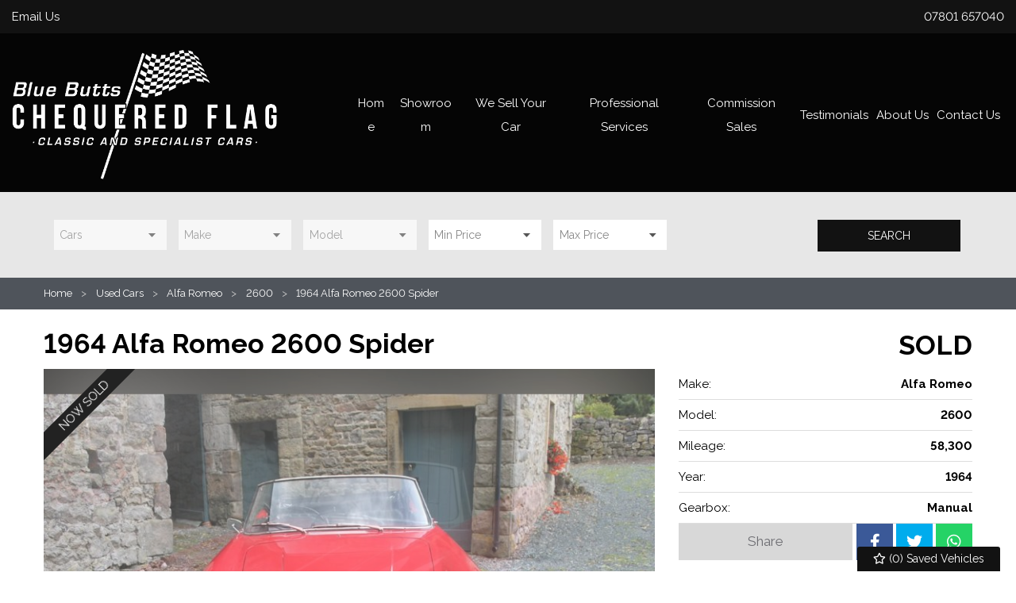

--- FILE ---
content_type: text/html
request_url: https://www.classiccarbluebutts.co.uk/used/cars/alfa-romeo-2600-spider-169/
body_size: 14140
content:
<!DOCTYPE html>
<html lang="en" class="no-js">
  <head>
    <meta charset="utf-8">
    <meta name="viewport" content="width=device-width, initial-scale=1">

    
  
  
  <title>
    
    Sold 1964 Alfa Romeo 2600 Spider, Slaidburn, Clitheroe | Blue Butts Chequered Flag
    
  </title>
  
  

  <meta name="description" content=" Check out our previously sold 1964 Alfa Romeo 2600 Spider at Blue Butts Chequered Flag in Slaidburn, Clitheroe" />
  <meta property="og:url" content="https://www.classiccarbluebutts.co.uk/used/cars/alfa-romeo-2600-spider-169/">
  <meta property="og:title" content="1964 Alfa Romeo 2600 Spider">
  <meta property="og:type" content="website">
  <meta property="og:description" content=" Check out our previously sold 1964 Alfa Romeo 2600 Spider at Blue Butts Chequered Flag in Slaidburn, Clitheroe">
  
    
    <meta property="og:image" content="/photos/10243/kp_169_15319d62f9ff47c494bbd9a869df3097_i800x600.jpg">
    
  
  <meta property="twitter:card" content="summary_large_image">
  <meta property="twitter:url" content="https://www.classiccarbluebutts.co.uk/used/cars/alfa-romeo-2600-spider-169/">
  <meta property="twitter:title" content="1964 Alfa Romeo 2600 Spider">
  <meta property="twitter:description" content=" Check out our previously sold 1964 Alfa Romeo 2600 Spider at Blue Butts Chequered Flag in Slaidburn, Clitheroe">



    

    <script>
    window.dataLayer = window.dataLayer || []
    dataLayer.push({
        'User':{
          'ua_Code': 'UA-208306453-1',
          'ga4_Code': 'G-7C5RJ4XQ4P',
          'dealerLocation': 'Slaidburn',
          'dealerType': 'car',
          'platformType': 'Elite',         
          'addServices': 'Cars',
          'businessName': 'Blue Butts Chequered Flag',
          'domainName': 'https:\/\/www.classiccarbluebutts.co.uk',
          
          'pageType': '  Vehicle Details - Sold  ',
          'sourceAdvertId': '25793899'
          
        }
    });
  </script>
  
  <script>(function(w,d,s,l,i){w[l]=w[l]||[];w[l].push({'gtm.start':
  new Date().getTime(),event:'gtm.js'});var f=d.getElementsByTagName(s)[0],
  j=d.createElement(s),dl=l!='dataLayer'?'&l='+l:'';j.async=true;j.src=
  'https://www.googletagmanager.com/gtm.js?id='+i+dl;f.parentNode.insertBefore(j,f);
  })(window,document,'script','dataLayer','GTM-TN765JW');</script>
  

    <script type="text/javascript">
</script>



    
      
        <link rel="canonical" href="https://www.classiccarbluebutts.co.uk/used/cars/alfa-romeo-2600-spider-169/" id="canonical">
      
    

    
      <link rel="icon" href="/favicon.png" />
      <link rel="shortcut icon" href="/favicon.png"/>
    

    <link rel="stylesheet" href="/css/froala_style.min.css">
    <link rel="stylesheet" href="/css/app.css">
    <link rel="stylesheet" type="text/css" href="/css/slick.css"/>
    <link rel="stylesheet" type="text/css" href="/css/slick-theme.css"/>
    <link rel="stylesheet" href="/css/fontawesome-all.min.css" />
    <link rel="stylesheet" href="/css/leaflet.css" />
    <link rel="stylesheet" href="/css/magnific-popup.css">

    
    <style>
      .l-header__logo img.logo{
max-height:165px;
}

    </style>
    
  


  </head>

  <body id="pagetop" class="vehicle-details addetails">
    

    
    <noscript><iframe src="https://www.googletagmanager.com/ns.html?id=GTM-TN765JW"
    height="0" width="0" style="display:none;visibility:hidden"></iframe></noscript>
    

    
    

    

    <button id="return-to-top"><i class="fas fa-chevron-up"></i></button>

    <div class="page not-front">
      
      <div class="wrap">
        
<header class="l-header">


  <div class="l-header__top">
    <div class="l-header__inner">

        <div class="l-header__email">
          <div class="header-email">
  <a href="/cdn-cgi/l/email-protection#92e6faf7bce5fdfdf6e1d2e8f7fcbcf1fdbce7f9">Email Us</a>
</div>

        </div>

        <div class="l-header__contact-details">
          <div class="block-phone-numbers header">

  <button class="button block-phone-numbers__mobile-button" data-open="mobilePhoneNos"><i class="fa fa-phone" aria-hidden="true"></i></button>

  <div class="block-phone-numbers__desktop">
    

      
        
          
            
              <div>
                <a href="tel:07801%20657040">
                  <div class="header-phone">
                    <div class="header-phone__icon">
                      <i class="fa fa-phone" aria-hidden="true"></i>
                    </div>
                    <div class="header-phone__label">
                      <div class="field-name-field-label">
                        Mobile Number
                      </div>
                    </div>
                    <div class="header-phone__phone">
                      <div class="field-name-field-phone header">
                        07801 657040
                      </div>
                    </div>
                  </div>
                </a>
              </div>
            
          
        
      

    
  </div>

  <div class="reveal block-phone-numbers__mobile" id="mobilePhoneNos" data-reveal>
    <p>Click on the button to call:</p>
    

      
        
          
            
              <div>
                <a href="tel:07801%20657040">
                  <div class="header-phone">
                    <div class="header-phone__label">
                      <div class="field-name-field-label">
                        Mobile Number
                      </div>
                    </div>
                    <div class="header-phone__phone">
                      <div class="field-name-field-phone header button">
                        07801 657040
                      </div>
                    </div>
                  </div>
                </a>
              </div>
            
          
        
      

    
    <a class="close-button block-phone-numbers__mobile-button" data-close aria-label="Close modal">
      <span aria-hidden="true">&times;</span>
    </a>
  </div>


</div>

        </div>

    </div>
  </div>

  <div class="l-header__bottom">
      <div class="l-header__inner">

        <div class="l-header__logo">
          <a href="/" rel="home" title="Blue Butts Chequered Flag Home" class="active"><img class="logo" data-icon="" src="/media/logo.jpg" alt="Blue Butts Chequered Flag logo" title="Blue Butts Chequered Flag Home"></a>
        </div>

        <div class="l-header__nav">
          <div class="column row">

</div>
<div class="title-bar" data-responsive-toggle="main-menu" data-hide-for="large">
  <a data-toggle="main-menu">
    <div class="title-bar-title">Menu</div>
    <button class="menu-icon" type="button"></button>
  </a>
</div>

<div class="top-bar" id="main-menu">
  <ul class="vertical large-horizontal menu main-menu" data-responsive-menu="drilldown large-dropdown">
      
      
      
        
          
              <li class="">
                  <a href="/" >
                      <span>Home</span>
                  </a>
              </li>
          
      
        
          
              <li class="">
                  <a href="/used/cars/" >
                      <span>Showroom</span>
                  </a>
              </li>
          
      
        
          
              <li class="">
                  <a href="/we-sell-your-car/" >
                      <span>We Sell Your Car</span>
                  </a>
              </li>
          
      
        
          
              <li class="">
                  <a href="/professional-services/" >
                      <span>Professional Services</span>
                  </a>
              </li>
          
      
        
          
              <li class="">
                  <a href="/commission-sales/" >
                      <span>Commission Sales</span>
                  </a>
              </li>
          
      
        
          
              <li class="">
                  <a href="/testimonials/" >
                      <span>Testimonials</span>
                  </a>
              </li>
          
      
        
          
              <li class="">
                  <a href="/about-us/" >
                      <span>About Us</span>
                  </a>
              </li>
          
      
        
          
              <li class="">
                  <a href="/contact/" >
                      <span>Contact Us</span>
                  </a>
              </li>
          
      
  </ul>
</div>

        </div>

      </div>
    </div>

</header>



  <div class="block-compare-vehicles compare-count">
  <a href="/compare/" id="saved-vehicles" class="ga_push_browser_listener-processed" rel="nofollow">
    <i class="far fa-star" aria-hidden="true"></i> (<span id="compare-count"></span>) Saved Vehicles
  </a>
</div>




        
          <div class="l-featured__outer">
            <div class="l-featured">
              <div class="l-featured__inner">
                





<section class="block-search-block">
  
  <form id="searchBox" action="/used/cars/" method="get">
  
    <div id="used-search-block">

      <div class="used-search-block-heading">
        <div class="used-search-block-title">
          <h2>Used Search</h2>
        </div>
        <div class="used-search-block-count">
          <span class="search-count"></span>
        </div>
      </div>

      <div class="used-search-block-facets">

        <div class="used-search-block-facet used-search-block-facets__vehicle-status hide">
          

          <div id="used-search-block-facet used-search-block-facets__vehicle-status-select" class="form-radios form-radios-vehicle-status-used">              
            <input type="radio" id="edit-vehicle-status-select-used" name="vehiclestatus"  checked value="used" class="form-radio vehicle-status-toggle search-vehicle-status" >
            <label class="option" for="edit-vehicle-status-select-used">Used </label>
          </div>
          
        </div>

        <div class="used-search-block-facet used-search-block-facets__vehicle-type">           
          
          <div class="select-style"> 
            <select id="vehicle-type" class="search-vehicle-type" name="vehicletype" disabled>
              
              <option value="car">Cars</option>
              
            </select>
          </div>
          
        </div>

        <div class="used-search-block-facet used-search-block-facets__make">
          <div class="select-style">
            <select id="make" class="search-make" name="make" disabled><option value="">Make</option></select>
          </div>
        </div>

        <div class="used-search-block-facet used-search-block-facets__model">
          <div class="select-style">
            <select id="model" class="search-model" name="model" disabled><option value="">Model</option></select>
          </div>
        </div>
        

        

<div class="used-search-block-facet used-search-block-facets__min-price">
    <div class="select-style">
      <select id="minprice"  class="search-minPrice" name="minprice"><option value="">Min Price</option></select>
    </div>
  </div>

  <div class="used-search-block-facet used-search-block-facets__max-price">
    <div class="select-style">
      <select id="maxprice"  class="search-maxPrice" name="maxprice"><option value="">Max Price</option></select>
    </div>
  </div>         


        


      </div>



      <div class="used-search-block-submit">
        <input type="submit" disabled class="button search-button" value="Search" rel="nofollow">
      </div>



      

    </div>

  </form>

</section>

              </div>
            </div>
          </div>
        

        
<main class="l-main">

  <div class="l-breadcrumb-outer">
  <div class="l-breadcrumb">
      <div class="l-breadcrumb__inner">
        <div class="l-breadcrumbs__list">
          <ul class="breadcrumbs"><li><a href="/">Home</a></li>
              <li><a href="/used/cars/">Used Cars</a></li>
              <li><a href="/used/cars/alfa-romeo/">Alfa Romeo</a></li>
              <li><a href="/used/cars/alfa-romeo/2600/">2600</a></li>
              <li>1964 Alfa Romeo 2600 Spider</li></ul>
        </div>
      </div>
    </div>
  </div>


  <div class="l-main__inner">
    <div class="l-main-content l-main-content--with-sidebar">
      
      <div id="vehicleDetailsResult" class="fmgauto-used-results">
            <div class="node-used-vehicle l-node-used-vehicle--full view-mode-full">
            <div class="l-node-used-vehicle--full__wrap">
               <div class="l-node-used-vehicle--full__header">
               	<div class="l-node-used-vehicle--full__title">
             			<div class="field-name-title"><h1>1964 Alfa Romeo 2600 Spider</h1></div>
                 </div>
              	<div class="l-node-used-vehicle--full__price">
           			    <div class="field-name-field-vehicle-price">SOLD</div>
                    
                    
                    
                    

                </div>
                

              	</div>


               <div class="l-node-used-vehicle--full__gallery">
                 <div class="l-node-used-vehicle--full__gallery-inner">
                   <div class="vehicle-gallery">
                     
                     <div class="tabs-content" data-tabs-content="gallery-tabs">
                       <div class="l-node-used-vehicle--full__gallery-sash-wrap">
                         <div class="tabs-panel is-active" id="photos">
                          <div class="gallery-wrap">
                           


<ul class="slick slick--vehicle-gallery-main">
    
    
        <li><a href="/photos/10243/kp_169_15319d62f9ff47c494bbd9a869df3097_infinity.jpg"><img data-lazy="/photos/10243/kp_169_15319d62f9ff47c494bbd9a869df3097_i800x600.jpg" class="ga-image-carousel"></a></li>
    
        <li><a href="/photos/10243/kp_169_e69628c88c474d3e8fd21dcf2558c923_infinity.jpg"><img data-lazy="/photos/10243/kp_169_e69628c88c474d3e8fd21dcf2558c923_i800x600.jpg" class="ga-image-carousel"></a></li>
    
        <li><a href="/photos/10243/kp_169_def1d5080a1b4533bcc4852cca7e5dae_infinity.jpg"><img data-lazy="/photos/10243/kp_169_def1d5080a1b4533bcc4852cca7e5dae_i800x600.jpg" class="ga-image-carousel"></a></li>
    
        <li><a href="/photos/10243/kp_169_0028745b34a54822bbb0fd5ebc5b17f6_infinity.jpg"><img data-lazy="/photos/10243/kp_169_0028745b34a54822bbb0fd5ebc5b17f6_i800x600.jpg" class="ga-image-carousel"></a></li>
    
        <li><a href="/photos/10243/kp_169_1533764aadf9487895746aa64096fbbe_infinity.jpg"><img data-lazy="/photos/10243/kp_169_1533764aadf9487895746aa64096fbbe_i800x600.jpg" class="ga-image-carousel"></a></li>
    
        <li><a href="/photos/10243/kp_169_407e05b1636749ca8940432a43a47b2e_infinity.jpg"><img data-lazy="/photos/10243/kp_169_407e05b1636749ca8940432a43a47b2e_i800x600.jpg" class="ga-image-carousel"></a></li>
    
        <li><a href="/photos/10243/kp_169_75ef8e8627304d609ed0b1a7a60a642c_infinity.jpg"><img data-lazy="/photos/10243/kp_169_75ef8e8627304d609ed0b1a7a60a642c_i800x600.jpg" class="ga-image-carousel"></a></li>
    
        <li><a href="/photos/10243/kp_169_49ccab1fccbd4b8391769102482b33f7_infinity.jpg"><img data-lazy="/photos/10243/kp_169_49ccab1fccbd4b8391769102482b33f7_i800x600.jpg" class="ga-image-carousel"></a></li>
    
        <li><a href="/photos/10243/kp_169_7f8f92451fd74affb5f3bf045028f5e0_infinity.jpg"><img data-lazy="/photos/10243/kp_169_7f8f92451fd74affb5f3bf045028f5e0_i800x600.jpg" class="ga-image-carousel"></a></li>
    
        <li><a href="/photos/10243/kp_169_c290534f87fa4768ae18eb705de06bf7_infinity.jpg"><img data-lazy="/photos/10243/kp_169_c290534f87fa4768ae18eb705de06bf7_i800x600.jpg" class="ga-image-carousel"></a></li>
    
        <li><a href="/photos/10243/kp_169_c9e2a9641e964988b9b855e0cc57db64_infinity.jpg"><img data-lazy="/photos/10243/kp_169_c9e2a9641e964988b9b855e0cc57db64_i800x600.jpg" class="ga-image-carousel"></a></li>
    
        <li><a href="/photos/10243/kp_169_c6f0b6fbebda417b9d7514414eb2d404_infinity.jpg"><img data-lazy="/photos/10243/kp_169_c6f0b6fbebda417b9d7514414eb2d404_i800x600.jpg" class="ga-image-carousel"></a></li>
    
        <li><a href="/photos/10243/kp_169_6ee430de8ecf4c71bc01b01dde783302_infinity.jpg"><img data-lazy="/photos/10243/kp_169_6ee430de8ecf4c71bc01b01dde783302_i800x600.jpg" class="ga-image-carousel"></a></li>
    
        <li><a href="/photos/10243/kp_169_90b418a614ea4560a8139dedd896e565_infinity.jpg"><img data-lazy="/photos/10243/kp_169_90b418a614ea4560a8139dedd896e565_i800x600.jpg" class="ga-image-carousel"></a></li>
    
        <li><a href="/photos/10243/kp_169_519cc6e31fd94d77a1129e8f82a64d0a_infinity.jpg"><img data-lazy="/photos/10243/kp_169_519cc6e31fd94d77a1129e8f82a64d0a_i800x600.jpg" class="ga-image-carousel"></a></li>
    
        <li><a href="/photos/10243/kp_169_23648c442ee64446b46fe1731a957452_infinity.jpg"><img data-lazy="/photos/10243/kp_169_23648c442ee64446b46fe1731a957452_i800x600.jpg" class="ga-image-carousel"></a></li>
    
        <li><a href="/photos/10243/kp_169_23648c442ee64446b46fe1731a957452_infinity.jpg"><img data-lazy="/photos/10243/kp_169_23648c442ee64446b46fe1731a957452_i800x600.jpg" class="ga-image-carousel"></a></li>
     
</ul>


                           

<ul class="slick slick--vehicle-gallery-thumbs">
    
    
    <li><img data-lazy="/photos/10243/kp_169_15319d62f9ff47c494bbd9a869df3097_i160x120.jpg" class="ga-image-carousel"></li>
    
    <li><img data-lazy="/photos/10243/kp_169_e69628c88c474d3e8fd21dcf2558c923_i160x120.jpg" class="ga-image-carousel"></li>
    
    <li><img data-lazy="/photos/10243/kp_169_def1d5080a1b4533bcc4852cca7e5dae_i160x120.jpg" class="ga-image-carousel"></li>
    
    <li><img data-lazy="/photos/10243/kp_169_0028745b34a54822bbb0fd5ebc5b17f6_i160x120.jpg" class="ga-image-carousel"></li>
    
    <li><img data-lazy="/photos/10243/kp_169_1533764aadf9487895746aa64096fbbe_i160x120.jpg" class="ga-image-carousel"></li>
    
    <li><img data-lazy="/photos/10243/kp_169_407e05b1636749ca8940432a43a47b2e_i160x120.jpg" class="ga-image-carousel"></li>
    
    <li><img data-lazy="/photos/10243/kp_169_75ef8e8627304d609ed0b1a7a60a642c_i160x120.jpg" class="ga-image-carousel"></li>
    
    <li><img data-lazy="/photos/10243/kp_169_49ccab1fccbd4b8391769102482b33f7_i160x120.jpg" class="ga-image-carousel"></li>
    
    <li><img data-lazy="/photos/10243/kp_169_7f8f92451fd74affb5f3bf045028f5e0_i160x120.jpg" class="ga-image-carousel"></li>
    
    <li><img data-lazy="/photos/10243/kp_169_c290534f87fa4768ae18eb705de06bf7_i160x120.jpg" class="ga-image-carousel"></li>
    
    <li><img data-lazy="/photos/10243/kp_169_c9e2a9641e964988b9b855e0cc57db64_i160x120.jpg" class="ga-image-carousel"></li>
    
    <li><img data-lazy="/photos/10243/kp_169_c6f0b6fbebda417b9d7514414eb2d404_i160x120.jpg" class="ga-image-carousel"></li>
    
    <li><img data-lazy="/photos/10243/kp_169_6ee430de8ecf4c71bc01b01dde783302_i160x120.jpg" class="ga-image-carousel"></li>
    
    <li><img data-lazy="/photos/10243/kp_169_90b418a614ea4560a8139dedd896e565_i160x120.jpg" class="ga-image-carousel"></li>
    
    <li><img data-lazy="/photos/10243/kp_169_519cc6e31fd94d77a1129e8f82a64d0a_i160x120.jpg" class="ga-image-carousel"></li>
    
    <li><img data-lazy="/photos/10243/kp_169_23648c442ee64446b46fe1731a957452_i160x120.jpg" class="ga-image-carousel"></li>
    
    <li><img data-lazy="/photos/10243/kp_169_23648c442ee64446b46fe1731a957452_i160x120.jpg" class="ga-image-carousel"></li>
    
</ul>

                          </div>
                         </div>

                         <div class="tabs-panel" id="videos">
                            
                         </div>

                         <div class="field-name-field-sash">Now Sold</div>
                       </div>
                      </div>
                   </div>
                  </div>

                </div>

              	 <div class="l-node-used-vehicle--full__main-specification">

                   

                    <ul class="specs-list">
                      <li> 
    <div class="spec spec-make">
        <div class="label-inline">Make:</div>
        <div class="field-value">Alfa Romeo</div>
    </div>
</li><li> 
    <div class="spec spec-model">
        <div class="label-inline">Model:</div>
        <div class="field-value">2600</div>
    </div>
</li><li> 
    <div class="spec spec-mileage">
        <div class="label-inline">Mileage:</div>
        <div class="field-value">58,300</div>
    </div>
</li><li> 
    <div class="spec spec-year">
        <div class="label-inline">Year:</div>
        <div class="field-value">1964</div>
    </div>
</li><li> 
    <div class="spec spec-gearbox">
        <div class="label-inline">Gearbox:</div>
        <div class="field-value">Manual</div>
    </div>
</li>
                    </ul>

                    <div class="l-node-used-vehicle--full__cta">
                      

                    </div>

                    

                    
                      <div class="l-node-used-vehicle--full__social">
                        <div class="l-node-used-vehicle--full__social--title">
                          <span>Share</span>
                        </div>
                        <div class="l-node-used-vehicle--full__social--icons">
                          <a class="social-sharing" href="https://www.facebook.com/sharer/sharer.php?u=https%3a%2f%2fwww.classiccarbluebutts.co.uk%2fused%2fcars%2falfa-romeo-2600-spider-169%2f" target="_blank" rel="noopener noreferrer">
  <i class="fab fa-facebook-f"></i>
</a><a class="social-sharing" href="https://twitter.com/intent/tweet/?text=1964%20Alfa%20Romeo%202600%20Spider%2c%20SOLD%20https%3a%2f%2fwww.classiccarbluebutts.co.uk%2fused%2fcars%2falfa-romeo-2600-spider-169%2f"  target="_blank" rel="noopener noreferrer">
  <i class="fab fa-twitter"></i>
</a><a class="social-sharing" href="https://api.whatsapp.com/send?text=1964%20Alfa%20Romeo%202600%20Spider%2c%20SOLD%20https%3a%2f%2fwww.classiccarbluebutts.co.uk%2fused%2fcars%2falfa-romeo-2600-spider-169%2f" target="_blank" rel="noopener noreferrer">
  <i class="fab fa-whatsapp"></i>
</a>
                        </div>
                      </div>
                    

              	 </div>

                 <div class="l-node-used-vehicle--full__tabs">
                   <ul class="tabs" data-tabs id="vehicle-tabs">
                     <li class="tabs-title is-active"><a href="#tab-technical" aria-selected="true">Technical</a></li>
                     <li class="tabs-title"><a href="#tab-features" aria-selected="true">Features</a></li>
                     <li class="tabs-title"><a href="#tab-contact" aria-selected="true">Contact</a></li>
                   </ul>
                	</div>

              	</div>

                <div class="l-node-used-vehicle--full__tabscontent-outer">
              		<div class="l-node-used-vehicle--full__tabscontent">
              			<div class="l-node-used-vehicle--full__tabscontent-inner">

                      <div class="tabs-content" data-tabs-content="vehicle-tabs">
                        <div class="tabs-panel is-active" id="tab-technical">
                          <div class="l-node-used-vehicle--full__technical">
                            <ul class="technical-specs">
                              

    
    
            
            
    
            
            
    
            
            
    
            
            
    
            
            
    
            
            
    
            
            
    
            
            
    
            
            
    
    


    
    
        
        
    
        
        
    
    

                            </ul>
                         </div>
                        </div>
                        <div class="tabs-panel" id="tab-features">
                          
                          
                              
                              
                          
                              
                              
                          
                              
                              
                          
                              
                              
                          
                              
                              
                          
                              
                              
                          
                              
                              
                          
                              
                              
                          
                              
                              
                          
                              
                              
                          
                              
                              
                          
                          
                        </div>
                        <div class="tabs-panel" id="tab-contact">
                          
                            
<div class="l-node-used-vehicle--full__dealer-details">
  <div class="l-node-branch--vehicle-branch node-branch">
    <div class="l-node-branch--vehicle-branch__left">
      <div id="vehicleDetailsAddress" class="l-node-branch--vehicle-branch__address">
        <h2>Blue Butts Chequered Flag</h2>
        <div>Blue Butts Farm</div>
        <div>Newton Road</div>
        <div>Slaidburn</div>
        <div>Clitheroe</div>
        <div>BB7 3AD</div>
      </div>
      <div id="vehicleDetailsPhone" class="l-node-branch--vehicle-branch__departments">
    <div class="field-name-telephone-numbers">
      
          
      <div class="contact-phone">
        <a href="tel:07801%20657040">
          <div class="contact-phone__label">
            <div class="field-name-label">
            Mobile Number
            </div>
          </div>
          <div class="contact-phone__phone">
            07801 657040
          </div>
        </a>
      </div>
      
      
    </div>
  </div>
      <div id="vehicleDetailsDirections" class="l-node-branch--vehicle-branch__directions">
        
<form target="blank" action="https://maps.google.com/maps" class="directions field-name-get-directions">
    <div class="directions__inner">
      <div class="directions__label">
        <label for="origin">Enter Your <strong>Postcode/Town</strong> and <strong>Transport Method</strong>:</label>
      </div>
      <div class="directions__location form-item">
        <input type="text" id="origin" name="saddr" placeholder="Your Postcode / Town">
      </div>
      <div class="directions__transport form-item">
        <div class="select-style">
          <select id="mode" name="dirflg">
            <option value="d" selected="">Driving</option>
            <option value="r">Public Transport</option>
            <option value="w">Walking</option>
            <option value="b">Cycling</option>
          </select>
        </div>
      </div>
      <input type="hidden" name="daddr" value="53.956289,-2.450132">
      <div class="directions__submit">
        <button type="submit" value="Get Directions" class="button ga-get-directions">Get Directions</button>
      </div>
    </div>
  </form>


      </div>
    </div>
    <div class="l-node-branch--vehicle-branch__map">
      <input type="hidden" name="mapConfig" id="branch-map-config" data-latitude="53.956289" data-longitude="-2.450132" data-branchname="Blue Butts Chequered Flag" />
      <div id="map"></div>
    </div>
  </div>
</div>
 




                          
                        </div>
                      </div>

                    </div>
                  </div>
                </div>


                <div class="l-node-used-vehicle--full__wrap">

                 
                   
<div class="l-node-used-vehicle--full__additional-vehicle-details"><h3>Alfa Romeo 2600 Additional Information</h3>
    <div class="field field-name-vehicle-additional-info">Alfa Romeo 2600 Spider 1964, The Alfa Romeo 2600 Spyder was Alfa’s flagship model produced from 1962 to 1968. It was historically significant to have been the last Alfa built with an inline 6 cylinder power unit. With twin overhead camshafts. To say these cars are rare is an understatement. In total 2255 Spider were built worldwide, and, only 103 were built by the factory in Right Hand Drive, and this is in fact one of those mega rare Right Hand Driver versions These cars would have supplied the British market and other countries at that time, which like the UK drive on the left. Now, there are possibly only a handful left on the roads in the UK. This car has been in the same family since the late 1960s, latterly as part of their private collection. It shows a total of 5 keepers. The car has not been used for some time, and the MOT history points to the mileage of 58300 as being genuine. Now, though in delightful condition, it is is now in need of some attention. Nothing Major, and full details along with far more detailed photographs are available on request. If you like Italian flair and design, and are seeking something unusual, interesting and rare, this could be the car for you. This will be one of the rarest alfa Romeos available anywhere today. There have been a small number advertised recently at between £130,000 and £150,000, and though this car is in need of a little TLC. Serious enquiries will be welcomed and comprehensive details on the car will be available.

Please ensure you leave both email and phone/mobile numbers when responding to adverts as it appears some email replies I make are not going into the enquirer’s in box.</div>
</div>

                 


                


                


                
                  
                

                
                  <div class="l-node-used-vehicle--full__partex">
                    














<div class="part-exchange-form-container" id="part-exchange">

  <form action="/sendenquiry/px/" method="POST" class="part-exchange-form hide"
    id="part-exchange-form">
    <input type="hidden" name="vehicleType" value="car">
    
    <h2 class="form-title">Part Exchange</h2>
    
    <div>
      <ul class="tabs" data-tabs id="partex-tabs">
        <li class="tabs-title is-active" value="px-page-1"><a href="#your-vehicle" aria-selected="true"><span
              id="your-vehicle-tab-link" class="current-step active-tab">1</span>Your vehicle</a></li>
        <li class="tabs-title" value="px-page-2"><a href="#your-details" aria-selected="true"><span
              id="your-details-tab-link" class="current-step">2</span>Your details</a></li>
        <li class="tabs-title" value="px-page-3"><a href="#confirm-details" aria-selected="true"><span
              id="confirm-details-tab-link" class="current-step">3</span>Confirm details</a></li>
      </ul>

      <div class="tabs-content" data-tabs-content="partex-tabs">

        <div class="tabs-panel is-active" id="your-vehicle">
          <section id="lookup">
            
            <h2>Your vehicle</h2>
            <div class="form-item">
              <label for="reg">Registration number<span>*</span></label>
              <input id="px-reg" type="text" data-validation-error="Please enter a valid UK Registration"
                pattern="(^[A-Za-z]{2}[0-9]{2}\s?[A-Za-z]{3}$)|(^[A-Za-z][0-9]{1,3}[A-Za-z]{3}$)|(^[A-Za-z]{3}[0-9]{1,3}[A-Za-z]$)|(^[0-9]{1,4}[A-Za-z]{1,2}$)|(^[0-9]{1,3}[A-Z]{1,3}$)|(^[A-Z]{1,2}[0-9]{1,4}$)|(^[A-Za-z]{1,3}[0-9]{1,3}$)|(^[A-Za-z]{1,3}[0-9]{1,4}$)|(^[0-9]{3}[DX]{1}[0-9]{3}$)"
                name="reg" class="registration" placeholder="Your Reg"
                required>
            </div>
            <div class="form-item">
              <label for="mileage">Your vehicle
                mileage<span>*</span></label>
              <input type="number" name="mileage" id="px-mileage" data-validation-error="Please enter a mileage"
                placeholder="Mileage" required>
            </div>
            <div class="form-item-button">
              <a class="button" id="px-vrm-lookup-button" href="#your-vehicle-details">Look Up Vehicle</a>
              
            </div>
            
          </section>


          <div id="lookup-results" class="">
            <section class="px-vehicle">
              <h2 id="px-vrm-vehicle-name">Your
                vehicle</h2>

              
              <div class="form-item preview half">
                <label>Registration number</label>
                <span class="result" id="px-vrm-registration"></span><a id="px-edit-registration" class="edit"
                  href="#"><i class="fas fa-pen"></i></a>
              </div>

              <div class="form-item preview half">
                <label>Mileage</label>
                <span id="px-vrm-mileage" class="result"></span>
              </div>
              

              
              <div class="form-item preview half">
                <label>Make</label>
                <span id="px-vrm-make" class="result"></span>
              </div>
              

              
              <div class="form-item preview half">
                <label>Model</label>
                <span id="px-vrm-model" class="result"></span>
              </div>
              

              
              <div class="form-item preview half">
                <label>Derivative</label>
                <span id="px-vrm-derivative" class="result"></span>
              </div>
              

              
              <div class="form-item preview half">
                <label>Colour</label>
                <span id="px-vrm-colour" class="result"></span>
              </div>
              

              
              
              <div class="form-item preview half">
                <label>Fuel</label>
                <span id="px-vrm-fuel" class="result"></span>
              </div>
              

              
              <div class="form-item preview half">
                <label>Gearbox</label>
                <span id="px-vrm-gearbox" class="result"></span>
              </div>
              
              

              
            </section>


            
            <section>
              <div class="form-item half">
                <label for="owners">Number of owners</label>
                <input type="number" step="1" min=0 max=20 id="px-vrm-owners" placeholder="Owners" name="owners">
              </div>

              
              <div class="form-item half">
                <label for="Mot Expiry">MOT Expiry</label>
                <input type="date" name="motExpiry" id="px-vrm-mot-expiry">
                <input type="hidden" name="firstRegisteredDate" id="px-first-registered-date">
                <input type="hidden" name="year" id="px-vrm-year">
              </div>
              

              <div class="form-item half">
                <label for="service">Service History</label>
                <select id="px-vrm-service-history" name="service">
                  <option value="" disabled selected>Select</option>
                  <option value="full">Full</option>
                  <option value="part">Part</option>
                  <option value="not-due">First Service Not Yet Due</option>
                  <option value="none">None</option>
                </select>
              </div>

              

              
            </section>
            


            
            <section>
              <h2>Vehicle Condition</h2>
              <div class="form-item full">
                <label for="condition">Condition</label>
                <select id="px-vrm-condition" name="condition"
                  data-validation-error="Please select a vehicle condition">
                  <option value="" disabled selected>Select</option>
                  <option value="excellent">Excellent</option>
                  <option value="good">Good</option>
                  <option value="average">Average</option>
                  <option value="poor">Poor</option>
                </select>
              </div>

              <div class="form-item full">
                <label for="additional">Additional details</label>
                <textarea name="additional" rows="5" placeholder="Additional details"></textarea>
              </div>

              
              <p class="label-above">Was your vehicle...</p>
              <div class="form-item full radio">
                <label for="taxi">Used as a taxi?</label>
                <div class="form-radio">
                  <input type="radio" name="taxi" value="true"> <span>Yes</span>
                  <input type="radio" name="taxi" value="false" checked> <span>No</span>
                </div>
              </div>
              

              <div class="form-item full radio">
                <label for="animalTransport">Used to transport animals?</label>
                <div class="form-radio">
                  <input type="radio" name="animalTransport" value="true"> <span>Yes</span>
                  <input type="radio" name="animalTransport" value="false" checked> <span>No</span>
                </div>
              </div>

              <div class="form-item full radio">
                <label for="smoker">Used by a smoker?</label>
                <div class="form-radio">
                  <input type="radio" name="smoker" value="true"> <span>Yes</span>
                  <input type="radio" name="smoker" value="false" checked> <span>No</span>
                </div>
              </div>
            </section>

            <section>
              <div class="form-item image-upload full">
                <label>To help us get an accurate valuation, please upload up to 10 images of your vehicle (optional):</label>
                <div id="image_upload" class="dropzone"></div>
              </div>
            </section>
            

            <div class="form-item-button">
              <a class="next-button button px-vrm-editcontact" href="#part-exchange-form">Next</a>
            </div>

          </div>

        </div>


        <div class="tabs-panel" id="your-details">
          <div id="px-contact-info">
            <h2>Your details</h2>
            <div class="form-item hidden">
              <input type="text" name="mobile">
            </div>

            <div class="form-item half">
              <label for="name">Name<span>*</span></label>
              <input type="text" name="contactName" data-validation-error="Please enter a contact name"
                placeholder="Your name" required>
            </div>

            <div class="form-item half">
              <label for="email">Email<span>*</span></label>
              <input type="email" name="email" data-validation-error="Please enter a contact email"
                placeholder="Your email" required>
            </div>

            <div class="form-item half">
              <label for="phone">Phone<span>*</span></label>
              <input type="tel" name="phone" data-validation-error="Please enter a contact phone number"
                placeholder="Phone number" required minlength="5">
            </div>

            <div class="form-item half">
              <label for="postcode">Postcode<span>*</span></label>
              <input type="text" name="postcode" placeholder="Postcode">
            </div>

            
            <div class="form-item radio full">
              <label for="allowMarketing">I would like to receive marketing emails from Blue Butts Chequered Flag</label>
              <div class="form-radio">
                <input type="radio" name="allowMarketing" value="true"> <span>Yes</span>
                <input type="radio" name="allowMarketing" value="false" checked> <span>No</span>
              </div>
            </div>
            

            <div class="form-item-button">
              <a class="button" href="#part-exchange-form" id="px-preview">Next</a>
            </div>
          </div>
        </div>

        <div class="tabs-panel" id="confirm-details">
          
          
          <section>
            <h2>
              Your vehicle<a class="px-vrm-editvehicle edit"
                href="#part-exchange-form"><i class="fas fa-pen"></i></a></h2>
            <div class="form-item preview half">
              <label>Registration number</label>
              <span class="result px-preview-registration"></span>

            </div>
            
            <div class="form-item preview half">
              <label>Mileage</label>
              <span class="result px-preview-mileage"></span>
            </div>
            

            <div class="form-item preview half">
              <label>Make</label>
              <span class="result px-preview-make"></span>
              
              <input type="hidden" name="make" class="px-preview-make">
              
            </div>
            <div class="form-item preview half">
              <label>Model</label>
              <span class="result px-preview-model"></span>
              
              <input type="hidden" name="model" class="px-preview-model">
              
            </div>
            <div class="form-item preview half">
              <label>Derivative</label>
              <span class="result px-preview-derivative"></span>
              
              <input type="hidden" name="derivative" class="px-preview-derivative">
              
            </div>
            <div class="form-item preview half">
              <label>Colour</label>
              <span class="result px-preview-colour"></span>
              
              <input type="hidden" name="colour" class="px-preview-colour">
              
            </div>
            
            <div class="form-item preview half">
              <label>Fuel</label>
              <span class="result px-preview-fuel"></span>
              
              <input type="hidden" name="fuel" class="px-preview-fuel">
              
            </div>
            
            
            <div class="form-item preview half">
              <label>Gearbox</label>
              <span class="result px-preview-gearbox">Manual</span>
              
              <input type="hidden" name="gearbox" class="px-preview-gearbox">
              
            </div>
            
            
            <div class="form-item preview half">
              <label>Number of owners</label>
              <span class="result px-preview-owners"></span>
            </div>
            
            <div class="form-item preview half">
              <label>MOT expiry</label>
              <span class="result px-preview-mot-expiry"></span>
            </div>
            
            <div class="form-item preview half">
              <label>Service history</label>
              <span class="result px-preview-service-history"></span>
            </div>
            
          </section>

          
          <section>
            <h2>Vehicle condition<a class="px-vrm-editvehicle edit" href="#part-exchange-form"><i
              class="fas fa-pen"></i></a></h2>
            <div class="form-item preview full">
              <label>Condition</label>
              <span class="result px-preview-condition"></span>
            </div>
            <p class="label-above">Was your vehicle...</p>
            
            <div class="form-item preview half">
              <label>Used as a taxi?</label>
              <span class="result px-preview-taxi"></span>
            </div>
            
            <div class="form-item preview half">
              <label>Used to transport animals?</label>
              <span class="result px-preview-animal"></span>
            </div>
            <div class="form-item preview half">
              <label>Used by a smoker?</label>
              <span class="result px-preview-smoker"></span>
            </div>
            <div id=px-form-preview-images style="display: flow-root;"></div>
          </section>
          

          
          <section>
            <h2>Your contact details<a class="px-vrm-editcontact edit" href="#part-exchange-form"><i
              class="fas fa-pen"></i></a></h2>
            <div class="form-item preview half">
              <label>Name</label>
              <span class="result px-preview-name"></span>
            </div>
            <div class="form-item preview half">
              <label>Email</label>
              <span class="result px-preview-email"></span>
            </div>
            <div class="form-item preview half">
              <label>Phone</label>
              <span class="result px-preview-phone"></span>
            </div>
            <div class="form-item preview half">
              <label>Postcode</label>
              <span class="result px-preview-postcode"></span>
            </div>

          </section>

          
          
          
          
  

          <div class="form-item-button">
            <input type="submit" class="button" value="Finish">
          </div>
        </div>

      </div>


      <div class="form-item hidden">
        <input type="hidden" name="pageTitle" value="1964 Alfa Romeo 2600 Spider">
      </div>

      <div class="form-item hidden">
        <input type="hidden" name="pageUrl" value="https://www.classiccarbluebutts.co.uk/used/cars/alfa-romeo-2600-spider-169/">
      </div>
      <div class="form-item hidden">
        
          <input type="hidden" name="pxVehTitle"
          value="1964 Alfa Romeo 2600 Spider">
          <input type="hidden" name="pxVehVrm" value="">
        
      </div>
    </div>
  </form>

</div>
                  </div>
                

                
              </div>
            </div>

            

            



            
      </div>
    </div>

    
    <div class="l-sidebar">
    <div class="l-sidebar__search">
      





<section class="block-search-block">
  
  <form id="searchBox" action="/used/cars/" method="get">
  
    <div id="used-search-block">

      <div class="used-search-block-heading">
        <div class="used-search-block-title">
          <h2>Used Search</h2>
        </div>
        <div class="used-search-block-count">
          <span class="search-count"></span>
        </div>
      </div>

      <div class="used-search-block-facets">

        <div class="used-search-block-facet used-search-block-facets__vehicle-status hide">
          

          <div id="used-search-block-facet used-search-block-facets__vehicle-status-select" class="form-radios form-radios-vehicle-status-used">              
            <input type="radio" id="edit-vehicle-status-select-used" name="vehiclestatus"  checked value="used" class="form-radio vehicle-status-toggle search-vehicle-status" >
            <label class="option" for="edit-vehicle-status-select-used">Used </label>
          </div>
          
        </div>

        <div class="used-search-block-facet used-search-block-facets__vehicle-type">           
          
          <div class="select-style"> 
            <select id="vehicle-type" class="search-vehicle-type" name="vehicletype" disabled>
              
              <option value="car">Cars</option>
              
            </select>
          </div>
          
        </div>

        <div class="used-search-block-facet used-search-block-facets__make">
          <div class="select-style">
            <select id="make" class="search-make" name="make" disabled><option value="">Make</option></select>
          </div>
        </div>

        <div class="used-search-block-facet used-search-block-facets__model">
          <div class="select-style">
            <select id="model" class="search-model" name="model" disabled><option value="">Model</option></select>
          </div>
        </div>
        

        

<div class="used-search-block-facet used-search-block-facets__min-price">
    <div class="select-style">
      <select id="minprice"  class="search-minPrice" name="minprice"><option value="">Min Price</option></select>
    </div>
  </div>

  <div class="used-search-block-facet used-search-block-facets__max-price">
    <div class="select-style">
      <select id="maxprice"  class="search-maxPrice" name="maxprice"><option value="">Max Price</option></select>
    </div>
  </div>         


        


      </div>



      <div class="used-search-block-submit">
        <input type="submit" disabled class="button search-button" value="Search" rel="nofollow">
      </div>



      

    </div>

  </form>

</section>

    </div>

    <div class="l-sidebar__latest-vehicles">
      
  <div class="section-title">
    
    
      
    
    <h2 class="hide">Featured Vehicles</h2>
  </div>


<ul id="latestVehiclesSlider" class="slick slick--latest-vehicles-slider"></ul>

<script data-cfasync="false" src="/cdn-cgi/scripts/5c5dd728/cloudflare-static/email-decode.min.js"></script><script id="LatestVehiclesTemplate" type="text/template">
    <li>
      <a href="%vehicle_details_url%">
        <div class="node node-used-vehicle l-node-used-vehicle--latest-vehicles">
          <div class="l-node-used-vehicle--latest-vehicles__photo">
            <img data-lazy="%vehicle_photo%" title="">
          </div>

          <div class="l-node-used-vehicle--latest-vehicles__main-content">
            <div class="l-node-used-vehicle--latest-vehicles__make-model">
              <div class="field field-name-make-model">
                %vehicle_make_display% %vehicle_model_display%
              </div>
            </div>

            


            

            
              <div class="l-node-used-vehicle--latest-vehicles__price">
                <div class="field field-name-field-vehicle-price">%vehicle_price%</div>
                %vehicle_vat_exempt% %vehicle_vat_excluded%
              </div>
            

            
          </div>
        </div>
      </a>
    </li>
</script>
    </div>

    <div class="l-block-promotional-block--sidebar promotional-blocks">
  
    
  
    
  
    
  
    
  
    
  
    
  
    
  
</div>


</div>

    

  </div>
</main>

      </div>

      <div class="l-footer footer">
  <div class="l-footer__inner">

    <div class="l-footer__first">
      <ul class="footer-images">
  
</ul>

      <ul class="social footer">
  
    
      <li>
        
        <a href="https://www.facebook.com/BlueButtsChequeredFlag/" target="_blank" class="ga-footer">
        

        <div class="vocabulary-social-media">

            <div class="l-taxonomy-term-social-media--full__icon">
              <div class="field field-name-field-icon">
                <i class="fab fa-facebook ga-footer" aria-hidden="true"></i>
              </div>
            </div>

        </div>

        
        </a>
        

      </li>
    
  
    
  
</ul>

    </div>

    <div class="l-footer__second">
      <p class="copyright">
  <script type="text/javascript">
    var dt = new Date();
    document.write("&copy; " + dt.getFullYear());
  </script>
  All Rights Reserved Designed by <a href="https://www.spidersnet.co.uk" target="_blank"
    rel="follow">Spidersnet</a>
</p>

    </div>

    <div class="l-footer__third">
      <ul class="footer-main-menu">
  
  
  
      
          <li class="  ">
              <a href="/" >
                  
                  <span>Home</span>
              </a>
          </li>
      
  
      
          <li class="   ">
              <a href="/used/cars/" >
                  
                  <span>Showroom</span>
              </a>
          </li>
      
  
      
          <li class="  ">
              <a href="/we-sell-your-car/" >
                  
                  <span>We Sell Your Car</span>
              </a>
          </li>
      
  
      
          <li class="  ">
              <a href="/professional-services/" >
                  
                  <span>Professional Services</span>
              </a>
          </li>
      
  
      
          <li class="  ">
              <a href="/commission-sales/" >
                  
                  <span>Commission Sales</span>
              </a>
          </li>
      
  
      
          <li class="  ">
              <a href="/testimonials/" >
                  
                  <span>Testimonials</span>
              </a>
          </li>
      
  
      
          <li class="  ">
              <a href="/about-us/" >
                  
                  <span>About Us</span>
              </a>
          </li>
      
  
      
          <li class="  ">
              <a href="/contact/" >
                  
                  <span>Contact Us</span>
              </a>
          </li>
      
  
  </ul>

    </div>

    <div class="l-footer__fourth">
      <ul id="footer-menu" class="footer-nav">
  
  
  
  <li>
    <a href="/cookie-policy/">
      
      <span>Cookie Policy</span>
    </a>
  </li>
  
  
  
  <li>
    <a href="/disclaimer/">
      
      <span>Disclaimer</span>
    </a>
  </li>
  
  
  
  <li>
    <a href="/privacy-policy/">
      
      <span>Privacy Policy</span>
    </a>
  </li>
  
  
  
  <li>
    <a href="/sitemap/">
      
      <span>Sitemap</span>
    </a>
  </li>
  
  
</ul>

    </div>

  </div>
  

  <div class="view-content">
    
    
    <div class="popular-makes hide">
    <p><strong>The most popular car makes:</strong></p>
    <ul class="vehicle-makes"></ul>
</div>
  </div>
</div>

    </div>

    <script src="/js/lib/jquery.min.js"></script>
<script src="/js/lib/jquery.magnific-popup.min.js"></script>

<script type="text/javascript" src="/js/lib/foundation.min.js"></script>
<script>$(document).foundation();</script>

<script src="/js/lib/dompurify.min.js"></script>

<script src="/js/lib/dropzone.min.js"></script>
<script src="/js/lib/slick.min.js"></script>

<script src="/js/lib/leaflet.min.js"></script>
<script src="/js/lib/leaflet-gesture-handling.min.js"></script>
<script src="https://tiles.unwiredmaps.com/js/leaflet-unwired.js"></script>


    <script src="https://snapi-js-lib.s3-eu-west-1.amazonaws.com/SNAPI-RCC/rcc_fuelPrices.js"></script>


    <script type="text/javascript" src="/js/dist/main.js"></script>

<script type="text/javascript">
    (function() {
        

        var siteConfig = JSON.stringify(buildSiteConfig());
        
        
        var pageConfig = JSON.stringify(JSON.parse("{\"ad_details_default_vehicle_tab\":\"vehicle information\",\"date\":\"2021-07-23T00:00:00Z\",\"dimensions\":[{\"identifier\":\"height\",\"label\":\"Height\",\"value\":\"%vehicle_height%\"},{\"identifier\":\"length\",\"label\":\"Length\",\"value\":\"%vehicle_length%\"},{\"identifier\":\"width\",\"label\":\"Width\",\"value\":\"%vehicle_width%\"},{\"identifier\":\"wheelbase\",\"label\":\"Wheelbase\",\"value\":\"%vehicle_wheelbase%\"},{\"identifier\":\"boot_space_seats_down\",\"label\":\"Boot space (seats down)\",\"value\":\"%vehicle_boot_space_seats_down%\"},{\"identifier\":\"boot_space_seats_up\",\"label\":\"Boot space (seats up)\",\"value\":\"%vehicle_boot_space_seats_up%\"},{\"identifier\":\"weight\",\"label\":\"Weight\",\"value\":\"%vehicle_unladened_weight%\"},{\"identifier\":\"max_loading_weight\",\"label\":\"Max. Loading Weight\",\"value\":\"%vehicle_max_loading_weight%\"},{\"identifier\":\"kerb_weight\",\"label\":\"Kerb Weight\",\"value\":\"%vehicle_kerb_weight%\"}],\"draft\":false,\"engine\":null,\"features\":[{\"identifier\":\"equipment_safety\",\"label\":\"Safety\",\"value\":\"%vehicle_equipment_safety%\"},{\"identifier\":\"equipment_security\",\"label\":\"Security\",\"value\":\"%vehicle_equipment_security%\"},{\"identifier\":\"equipment_entertainment\",\"label\":\"Entertainment\",\"value\":\"%vehicle_equipment_entertainment%\"},{\"identifier\":\"equipment_drivers_convenience\",\"label\":\"Driver Convenience\",\"value\":\"%vehicle_equipment_drivers_convenience%\"},{\"identifier\":\"equipment_exterior_features\",\"label\":\"Exterior Features\",\"value\":\"%vehicle_equipment_exterior_features%\"},{\"identifier\":\"equipment_interior_features\",\"label\":\"Interior Features\",\"value\":\"%vehicle_equipment_interior_features%\"},{\"identifier\":\"equipment_technical\",\"label\":\"Technical\",\"value\":\"%vehicle_equipment_technical%\"},{\"identifier\":\"equipment_packs\",\"label\":\"Packs\",\"value\":\"%vehicle_equipment_packs%\"},{\"identifier\":\"equipment_trim\",\"label\":\"Trim\",\"value\":\"%vehicle_equipment_trim%\"},{\"identifier\":\"equipment_wheels\",\"label\":\"Wheels\",\"value\":\"%vehicle_equipment_wheels%\"},{\"identifier\":\"equipment_additional\",\"label\":\"Additional\",\"value\":\"%vehicle_equipment_additional%\"}],\"features_display_type\":\"text headings\",\"iscjklanguage\":false,\"lastmod\":\"2021-07-23T00:00:00Z\",\"load_js_page\":\"vehicle\",\"name\":\"AdDetails\",\"overview\":[{\"identifier\":\"manufacturer\",\"label\":\"Make\",\"value\":\"%vehicle_make_link%\"},{\"identifier\":\"model\",\"label\":\"Model\",\"value\":\"%vehicle_model_link%\"},{\"identifier\":\"mileage\",\"label\":\"Mileage\",\"value\":\"%vehicle_mileage%\"},{\"identifier\":\"year\",\"label\":\"Year\",\"value\":\"%vehicle_year%\"},{\"identifier\":\"gearbox\",\"label\":\"Gearbox\",\"value\":\"%vehicle_gearbox_link%\"}],\"page_type\":\"Vehicle Details\",\"part_exchange\":true,\"performance\":[{\"identifier\":\"max_speed\",\"label\":\"Top Speed\",\"value\":\"%vehicle_topspeed%\"},{\"identifier\":\"co2\",\"label\":\"CO2 emissions\",\"value\":\"%vehicle_co2%\"}],\"publishdate\":\"2021-07-23T00:00:00Z\",\"running_cost_calculator\":true,\"show_sidebar\":true,\"title\":\"1964 Alfa Romeo 2600 Spider\",\"url\":\"/used/cars/alfa-romeo-2600-spider-169/\",\"vehicle\":{\"acceleration\":0,\"admin_fee\":null,\"aos_gallery\":null,\"aos_player\":null,\"awning_size\":null,\"basic_colour\":\"red\",\"basic_colour_display\":\"Red\",\"battery_capacity_kwh\":null,\"battery_range_miles\":null,\"bedroom_layout\":null,\"bedroom_layout_display\":null,\"berth\":null,\"bhp\":0,\"body_length\":null,\"body_name\":\"Coupe\",\"body_type\":\"coupe\",\"body_type_display\":\"Coupe\",\"boot_space_seats_down\":null,\"boot_space_seats_up\":null,\"branch_id\":9,\"branch_name\":\"Blue Butts Chequered Flag\",\"cap_id\":null,\"category\":null,\"co2\":0,\"colour\":\"Red\",\"datasheet_path\":\"/datasheet/dealer/10243/stock/169/\",\"date\":\"2025-04-07\",\"date_added\":\"2021-08-19T07:04:16.0000000+00:00\",\"derivative\":\"spider\",\"derivative_display\":\"Spider\",\"description\":\"Alfa Romeo 2600 Spider 1964, The Alfa Romeo 2600 Spyder was Alfa’s flagship model produced from 1962 to 1968. It was historically significant to have been the last Alfa built with an inline 6 cylinder power unit. With twin overhead camshafts. To say these cars are rare is an understatement. In total 2255 Spider were built worldwide, and, only 103 were built by the factory in Right Hand Drive, and this is in fact one of those mega rare Right Hand Driver versions These cars would have supplied the British market and other countries at that time, which like the UK drive on the left. Now, there are possibly only a handful left on the roads in the UK. This car has been in the same family since the late 1960s, latterly as part of their private collection. It shows a total of 5 keepers. The car has not been used for some time, and the MOT history points to the mileage of 58300 as being genuine. Now, though in delightful condition, it is is now in need of some attention. Nothing Major, and full details along with far more detailed photographs are available on request. If you like Italian flair and design, and are seeking something unusual, interesting and rare, this could be the car for you. This will be one of the rarest alfa Romeos available anywhere today. There have been a small number advertised recently at between £130,000 and £150,000, and though this car is in need of a little TLC. Serious enquiries will be welcomed and comprehensive details on the car will be available.\\n\\nPlease ensure you leave both email and phone/mobile numbers when responding to adverts as it appears some email replies I make are not going into the enquirer’s in box.\",\"discount_price\":null,\"doors\":2,\"end_layout\":null,\"end_layout_display\":null,\"engine\":\"Petrol\",\"engine_capacity\":2600,\"equipment_additional\":null,\"equipment_drivers_convenience\":null,\"equipment_entertainment\":null,\"equipment_exterior\":null,\"equipment_interior\":null,\"equipment_optional_extras\":null,\"equipment_packs\":null,\"equipment_safety\":null,\"equipment_security\":null,\"equipment_technical\":null,\"equipment_trim\":null,\"equipment_wheels\":null,\"exhaust_manufacturer\":null,\"extra_urban_mpg\":0,\"features\":null,\"file_links\":[],\"finance_quotes\":[],\"fuel_type\":\"petrol\",\"fuel_type_display\":\"Petrol\",\"gearbox\":\"Manual\",\"has_price_from\":false,\"height\":0,\"id\":169,\"images\":[{\"alt_text\":null,\"full\":\"/photos/10243/kp_169_15319d62f9ff47c494bbd9a869df3097_infinity.jpg\",\"i1000x750\":\"/photos/10243/kp_169_15319d62f9ff47c494bbd9a869df3097_i1000x750.jpg\",\"i1128x846\":\"/photos/10243/kp_169_15319d62f9ff47c494bbd9a869df3097_i1128x846.jpg\",\"i160x120\":\"/photos/10243/kp_169_15319d62f9ff47c494bbd9a869df3097_i160x120.jpg\",\"i1920x1440\":\"/photos/10243/kp_169_15319d62f9ff47c494bbd9a869df3097_i1920x1440.jpg\",\"i320x240\":\"/photos/10243/kp_169_15319d62f9ff47c494bbd9a869df3097_i320x240.jpg\",\"i800x600\":\"/photos/10243/kp_169_15319d62f9ff47c494bbd9a869df3097_i800x600.jpg\",\"i850x638\":\"/photos/10243/kp_169_15319d62f9ff47c494bbd9a869df3097_i850x638.jpg\"},{\"alt_text\":null,\"full\":\"/photos/10243/kp_169_e69628c88c474d3e8fd21dcf2558c923_infinity.jpg\",\"i1000x750\":\"/photos/10243/kp_169_e69628c88c474d3e8fd21dcf2558c923_i1000x750.jpg\",\"i1128x846\":\"/photos/10243/kp_169_e69628c88c474d3e8fd21dcf2558c923_i1128x846.jpg\",\"i160x120\":\"/photos/10243/kp_169_e69628c88c474d3e8fd21dcf2558c923_i160x120.jpg\",\"i1920x1440\":\"/photos/10243/kp_169_e69628c88c474d3e8fd21dcf2558c923_i1920x1440.jpg\",\"i320x240\":\"/photos/10243/kp_169_e69628c88c474d3e8fd21dcf2558c923_i320x240.jpg\",\"i800x600\":\"/photos/10243/kp_169_e69628c88c474d3e8fd21dcf2558c923_i800x600.jpg\",\"i850x638\":\"/photos/10243/kp_169_e69628c88c474d3e8fd21dcf2558c923_i850x638.jpg\"},{\"alt_text\":null,\"full\":\"/photos/10243/kp_169_def1d5080a1b4533bcc4852cca7e5dae_infinity.jpg\",\"i1000x750\":\"/photos/10243/kp_169_def1d5080a1b4533bcc4852cca7e5dae_i1000x750.jpg\",\"i1128x846\":\"/photos/10243/kp_169_def1d5080a1b4533bcc4852cca7e5dae_i1128x846.jpg\",\"i160x120\":\"/photos/10243/kp_169_def1d5080a1b4533bcc4852cca7e5dae_i160x120.jpg\",\"i1920x1440\":\"/photos/10243/kp_169_def1d5080a1b4533bcc4852cca7e5dae_i1920x1440.jpg\",\"i320x240\":\"/photos/10243/kp_169_def1d5080a1b4533bcc4852cca7e5dae_i320x240.jpg\",\"i800x600\":\"/photos/10243/kp_169_def1d5080a1b4533bcc4852cca7e5dae_i800x600.jpg\",\"i850x638\":\"/photos/10243/kp_169_def1d5080a1b4533bcc4852cca7e5dae_i850x638.jpg\"},{\"alt_text\":null,\"full\":\"/photos/10243/kp_169_0028745b34a54822bbb0fd5ebc5b17f6_infinity.jpg\",\"i1000x750\":\"/photos/10243/kp_169_0028745b34a54822bbb0fd5ebc5b17f6_i1000x750.jpg\",\"i1128x846\":\"/photos/10243/kp_169_0028745b34a54822bbb0fd5ebc5b17f6_i1128x846.jpg\",\"i160x120\":\"/photos/10243/kp_169_0028745b34a54822bbb0fd5ebc5b17f6_i160x120.jpg\",\"i1920x1440\":\"/photos/10243/kp_169_0028745b34a54822bbb0fd5ebc5b17f6_i1920x1440.jpg\",\"i320x240\":\"/photos/10243/kp_169_0028745b34a54822bbb0fd5ebc5b17f6_i320x240.jpg\",\"i800x600\":\"/photos/10243/kp_169_0028745b34a54822bbb0fd5ebc5b17f6_i800x600.jpg\",\"i850x638\":\"/photos/10243/kp_169_0028745b34a54822bbb0fd5ebc5b17f6_i850x638.jpg\"},{\"alt_text\":null,\"full\":\"/photos/10243/kp_169_1533764aadf9487895746aa64096fbbe_infinity.jpg\",\"i1000x750\":\"/photos/10243/kp_169_1533764aadf9487895746aa64096fbbe_i1000x750.jpg\",\"i1128x846\":\"/photos/10243/kp_169_1533764aadf9487895746aa64096fbbe_i1128x846.jpg\",\"i160x120\":\"/photos/10243/kp_169_1533764aadf9487895746aa64096fbbe_i160x120.jpg\",\"i1920x1440\":\"/photos/10243/kp_169_1533764aadf9487895746aa64096fbbe_i1920x1440.jpg\",\"i320x240\":\"/photos/10243/kp_169_1533764aadf9487895746aa64096fbbe_i320x240.jpg\",\"i800x600\":\"/photos/10243/kp_169_1533764aadf9487895746aa64096fbbe_i800x600.jpg\",\"i850x638\":\"/photos/10243/kp_169_1533764aadf9487895746aa64096fbbe_i850x638.jpg\"},{\"alt_text\":null,\"full\":\"/photos/10243/kp_169_407e05b1636749ca8940432a43a47b2e_infinity.jpg\",\"i1000x750\":\"/photos/10243/kp_169_407e05b1636749ca8940432a43a47b2e_i1000x750.jpg\",\"i1128x846\":\"/photos/10243/kp_169_407e05b1636749ca8940432a43a47b2e_i1128x846.jpg\",\"i160x120\":\"/photos/10243/kp_169_407e05b1636749ca8940432a43a47b2e_i160x120.jpg\",\"i1920x1440\":\"/photos/10243/kp_169_407e05b1636749ca8940432a43a47b2e_i1920x1440.jpg\",\"i320x240\":\"/photos/10243/kp_169_407e05b1636749ca8940432a43a47b2e_i320x240.jpg\",\"i800x600\":\"/photos/10243/kp_169_407e05b1636749ca8940432a43a47b2e_i800x600.jpg\",\"i850x638\":\"/photos/10243/kp_169_407e05b1636749ca8940432a43a47b2e_i850x638.jpg\"},{\"alt_text\":null,\"full\":\"/photos/10243/kp_169_75ef8e8627304d609ed0b1a7a60a642c_infinity.jpg\",\"i1000x750\":\"/photos/10243/kp_169_75ef8e8627304d609ed0b1a7a60a642c_i1000x750.jpg\",\"i1128x846\":\"/photos/10243/kp_169_75ef8e8627304d609ed0b1a7a60a642c_i1128x846.jpg\",\"i160x120\":\"/photos/10243/kp_169_75ef8e8627304d609ed0b1a7a60a642c_i160x120.jpg\",\"i1920x1440\":\"/photos/10243/kp_169_75ef8e8627304d609ed0b1a7a60a642c_i1920x1440.jpg\",\"i320x240\":\"/photos/10243/kp_169_75ef8e8627304d609ed0b1a7a60a642c_i320x240.jpg\",\"i800x600\":\"/photos/10243/kp_169_75ef8e8627304d609ed0b1a7a60a642c_i800x600.jpg\",\"i850x638\":\"/photos/10243/kp_169_75ef8e8627304d609ed0b1a7a60a642c_i850x638.jpg\"},{\"alt_text\":null,\"full\":\"/photos/10243/kp_169_49ccab1fccbd4b8391769102482b33f7_infinity.jpg\",\"i1000x750\":\"/photos/10243/kp_169_49ccab1fccbd4b8391769102482b33f7_i1000x750.jpg\",\"i1128x846\":\"/photos/10243/kp_169_49ccab1fccbd4b8391769102482b33f7_i1128x846.jpg\",\"i160x120\":\"/photos/10243/kp_169_49ccab1fccbd4b8391769102482b33f7_i160x120.jpg\",\"i1920x1440\":\"/photos/10243/kp_169_49ccab1fccbd4b8391769102482b33f7_i1920x1440.jpg\",\"i320x240\":\"/photos/10243/kp_169_49ccab1fccbd4b8391769102482b33f7_i320x240.jpg\",\"i800x600\":\"/photos/10243/kp_169_49ccab1fccbd4b8391769102482b33f7_i800x600.jpg\",\"i850x638\":\"/photos/10243/kp_169_49ccab1fccbd4b8391769102482b33f7_i850x638.jpg\"},{\"alt_text\":null,\"full\":\"/photos/10243/kp_169_7f8f92451fd74affb5f3bf045028f5e0_infinity.jpg\",\"i1000x750\":\"/photos/10243/kp_169_7f8f92451fd74affb5f3bf045028f5e0_i1000x750.jpg\",\"i1128x846\":\"/photos/10243/kp_169_7f8f92451fd74affb5f3bf045028f5e0_i1128x846.jpg\",\"i160x120\":\"/photos/10243/kp_169_7f8f92451fd74affb5f3bf045028f5e0_i160x120.jpg\",\"i1920x1440\":\"/photos/10243/kp_169_7f8f92451fd74affb5f3bf045028f5e0_i1920x1440.jpg\",\"i320x240\":\"/photos/10243/kp_169_7f8f92451fd74affb5f3bf045028f5e0_i320x240.jpg\",\"i800x600\":\"/photos/10243/kp_169_7f8f92451fd74affb5f3bf045028f5e0_i800x600.jpg\",\"i850x638\":\"/photos/10243/kp_169_7f8f92451fd74affb5f3bf045028f5e0_i850x638.jpg\"},{\"alt_text\":null,\"full\":\"/photos/10243/kp_169_c290534f87fa4768ae18eb705de06bf7_infinity.jpg\",\"i1000x750\":\"/photos/10243/kp_169_c290534f87fa4768ae18eb705de06bf7_i1000x750.jpg\",\"i1128x846\":\"/photos/10243/kp_169_c290534f87fa4768ae18eb705de06bf7_i1128x846.jpg\",\"i160x120\":\"/photos/10243/kp_169_c290534f87fa4768ae18eb705de06bf7_i160x120.jpg\",\"i1920x1440\":\"/photos/10243/kp_169_c290534f87fa4768ae18eb705de06bf7_i1920x1440.jpg\",\"i320x240\":\"/photos/10243/kp_169_c290534f87fa4768ae18eb705de06bf7_i320x240.jpg\",\"i800x600\":\"/photos/10243/kp_169_c290534f87fa4768ae18eb705de06bf7_i800x600.jpg\",\"i850x638\":\"/photos/10243/kp_169_c290534f87fa4768ae18eb705de06bf7_i850x638.jpg\"},{\"alt_text\":null,\"full\":\"/photos/10243/kp_169_c9e2a9641e964988b9b855e0cc57db64_infinity.jpg\",\"i1000x750\":\"/photos/10243/kp_169_c9e2a9641e964988b9b855e0cc57db64_i1000x750.jpg\",\"i1128x846\":\"/photos/10243/kp_169_c9e2a9641e964988b9b855e0cc57db64_i1128x846.jpg\",\"i160x120\":\"/photos/10243/kp_169_c9e2a9641e964988b9b855e0cc57db64_i160x120.jpg\",\"i1920x1440\":\"/photos/10243/kp_169_c9e2a9641e964988b9b855e0cc57db64_i1920x1440.jpg\",\"i320x240\":\"/photos/10243/kp_169_c9e2a9641e964988b9b855e0cc57db64_i320x240.jpg\",\"i800x600\":\"/photos/10243/kp_169_c9e2a9641e964988b9b855e0cc57db64_i800x600.jpg\",\"i850x638\":\"/photos/10243/kp_169_c9e2a9641e964988b9b855e0cc57db64_i850x638.jpg\"},{\"alt_text\":null,\"full\":\"/photos/10243/kp_169_c6f0b6fbebda417b9d7514414eb2d404_infinity.jpg\",\"i1000x750\":\"/photos/10243/kp_169_c6f0b6fbebda417b9d7514414eb2d404_i1000x750.jpg\",\"i1128x846\":\"/photos/10243/kp_169_c6f0b6fbebda417b9d7514414eb2d404_i1128x846.jpg\",\"i160x120\":\"/photos/10243/kp_169_c6f0b6fbebda417b9d7514414eb2d404_i160x120.jpg\",\"i1920x1440\":\"/photos/10243/kp_169_c6f0b6fbebda417b9d7514414eb2d404_i1920x1440.jpg\",\"i320x240\":\"/photos/10243/kp_169_c6f0b6fbebda417b9d7514414eb2d404_i320x240.jpg\",\"i800x600\":\"/photos/10243/kp_169_c6f0b6fbebda417b9d7514414eb2d404_i800x600.jpg\",\"i850x638\":\"/photos/10243/kp_169_c6f0b6fbebda417b9d7514414eb2d404_i850x638.jpg\"},{\"alt_text\":null,\"full\":\"/photos/10243/kp_169_6ee430de8ecf4c71bc01b01dde783302_infinity.jpg\",\"i1000x750\":\"/photos/10243/kp_169_6ee430de8ecf4c71bc01b01dde783302_i1000x750.jpg\",\"i1128x846\":\"/photos/10243/kp_169_6ee430de8ecf4c71bc01b01dde783302_i1128x846.jpg\",\"i160x120\":\"/photos/10243/kp_169_6ee430de8ecf4c71bc01b01dde783302_i160x120.jpg\",\"i1920x1440\":\"/photos/10243/kp_169_6ee430de8ecf4c71bc01b01dde783302_i1920x1440.jpg\",\"i320x240\":\"/photos/10243/kp_169_6ee430de8ecf4c71bc01b01dde783302_i320x240.jpg\",\"i800x600\":\"/photos/10243/kp_169_6ee430de8ecf4c71bc01b01dde783302_i800x600.jpg\",\"i850x638\":\"/photos/10243/kp_169_6ee430de8ecf4c71bc01b01dde783302_i850x638.jpg\"},{\"alt_text\":null,\"full\":\"/photos/10243/kp_169_90b418a614ea4560a8139dedd896e565_infinity.jpg\",\"i1000x750\":\"/photos/10243/kp_169_90b418a614ea4560a8139dedd896e565_i1000x750.jpg\",\"i1128x846\":\"/photos/10243/kp_169_90b418a614ea4560a8139dedd896e565_i1128x846.jpg\",\"i160x120\":\"/photos/10243/kp_169_90b418a614ea4560a8139dedd896e565_i160x120.jpg\",\"i1920x1440\":\"/photos/10243/kp_169_90b418a614ea4560a8139dedd896e565_i1920x1440.jpg\",\"i320x240\":\"/photos/10243/kp_169_90b418a614ea4560a8139dedd896e565_i320x240.jpg\",\"i800x600\":\"/photos/10243/kp_169_90b418a614ea4560a8139dedd896e565_i800x600.jpg\",\"i850x638\":\"/photos/10243/kp_169_90b418a614ea4560a8139dedd896e565_i850x638.jpg\"},{\"alt_text\":null,\"full\":\"/photos/10243/kp_169_519cc6e31fd94d77a1129e8f82a64d0a_infinity.jpg\",\"i1000x750\":\"/photos/10243/kp_169_519cc6e31fd94d77a1129e8f82a64d0a_i1000x750.jpg\",\"i1128x846\":\"/photos/10243/kp_169_519cc6e31fd94d77a1129e8f82a64d0a_i1128x846.jpg\",\"i160x120\":\"/photos/10243/kp_169_519cc6e31fd94d77a1129e8f82a64d0a_i160x120.jpg\",\"i1920x1440\":\"/photos/10243/kp_169_519cc6e31fd94d77a1129e8f82a64d0a_i1920x1440.jpg\",\"i320x240\":\"/photos/10243/kp_169_519cc6e31fd94d77a1129e8f82a64d0a_i320x240.jpg\",\"i800x600\":\"/photos/10243/kp_169_519cc6e31fd94d77a1129e8f82a64d0a_i800x600.jpg\",\"i850x638\":\"/photos/10243/kp_169_519cc6e31fd94d77a1129e8f82a64d0a_i850x638.jpg\"},{\"alt_text\":null,\"full\":\"/photos/10243/kp_169_23648c442ee64446b46fe1731a957452_infinity.jpg\",\"i1000x750\":\"/photos/10243/kp_169_23648c442ee64446b46fe1731a957452_i1000x750.jpg\",\"i1128x846\":\"/photos/10243/kp_169_23648c442ee64446b46fe1731a957452_i1128x846.jpg\",\"i160x120\":\"/photos/10243/kp_169_23648c442ee64446b46fe1731a957452_i160x120.jpg\",\"i1920x1440\":\"/photos/10243/kp_169_23648c442ee64446b46fe1731a957452_i1920x1440.jpg\",\"i320x240\":\"/photos/10243/kp_169_23648c442ee64446b46fe1731a957452_i320x240.jpg\",\"i800x600\":\"/photos/10243/kp_169_23648c442ee64446b46fe1731a957452_i800x600.jpg\",\"i850x638\":\"/photos/10243/kp_169_23648c442ee64446b46fe1731a957452_i850x638.jpg\"},{\"alt_text\":null,\"full\":\"/photos/10243/kp_169_23648c442ee64446b46fe1731a957452_infinity.jpg\",\"i1000x750\":\"/photos/10243/kp_169_23648c442ee64446b46fe1731a957452_i1000x750.jpg\",\"i1128x846\":\"/photos/10243/kp_169_23648c442ee64446b46fe1731a957452_i1128x846.jpg\",\"i160x120\":\"/photos/10243/kp_169_23648c442ee64446b46fe1731a957452_i160x120.jpg\",\"i1920x1440\":\"/photos/10243/kp_169_23648c442ee64446b46fe1731a957452_i1920x1440.jpg\",\"i320x240\":\"/photos/10243/kp_169_23648c442ee64446b46fe1731a957452_i320x240.jpg\",\"i800x600\":\"/photos/10243/kp_169_23648c442ee64446b46fe1731a957452_i800x600.jpg\",\"i850x638\":\"/photos/10243/kp_169_23648c442ee64446b46fe1731a957452_i850x638.jpg\"}],\"insurance_group\":null,\"interior_colour\":null,\"internal_length\":null,\"internal_width\":null,\"ivendi_quotee_uid\":null,\"kerb_weight\":0,\"layout_diagram_image\":null,\"layout_diagram_image_text\":null,\"left_hand_drive\":false,\"length\":0,\"list_price\":0,\"manufacturer\":\"alfa-romeo\",\"manufacturer_display\":\"Alfa Romeo\",\"manufacturers_warranty\":false,\"manufacturers_warranty_expiry\":null,\"max_loading_weight\":null,\"max_speed\":0,\"mileage\":58300,\"model\":2600,\"model_display\":2600,\"monthly_payment\":null,\"monthly_tax\":null,\"mot_expiry\":null,\"mpg\":0,\"mtplm\":null,\"muffler\":null,\"ncap\":null,\"new_vehicle\":false,\"owner_count\":null,\"price\":0,\"price_indicator\":null,\"reg_letter\":null,\"registration_date\":\"1964-01-01T00:00:00.0000000\",\"reserved\":false,\"seats\":4,\"service_history\":\"Part service history\",\"sold\":true,\"source_advert_id\":25793899,\"source_last_modified\":\"2025-04-07T10:18:46.0000000+00:00\",\"spin_iframe\":null,\"spin_thumbnail\":null,\"tax_rate_12\":0,\"tax_rate_6\":0,\"transmission\":\"manual\",\"transmission_display\":\"Manual\",\"ulez_compliant\":null,\"unladened_weight\":null,\"urban_mpg\":0,\"used_or_new\":\"used\",\"vat_excluded\":false,\"vat_exempt\":false,\"vat_qualifying\":false,\"vehicle_features\":[],\"vehicle_sash\":\"Now Sold\",\"vehicle_type\":\"car\",\"vehicle_type_display\":\"Car\",\"vrm\":null,\"websection\":null,\"wheelbase\":null,\"width\":0,\"year_built\":1964,\"youtube_link\":null},\"vehicle_status\":\"used\",\"vehicle_type\":\"car\"}"));
        
        SNAPIJS.App.Run(
            siteConfig,
            pageConfig,
            JSON.stringify(buildDealerBranches())
        );

        function buildSiteConfig() {
            return {
                "snapi_baseurl": "\/v1",
                "vehicle_type": "car",
                "seo": {
                    "seo_town": "Slaidburn",
                    "seo_county": "Clitheroe"
                },
                "dealer_name": "Blue Butts Chequered Flag",
                "latest_panel_behaviour": "any",
                "latest_panel_behaviour_show_monthly_price_on": "",
                "module_latest_vehicles_slider": JSON.parse("{\"home\":{\"dom_element_id\":\"latestVehiclesHomeSlider\",\"dom_template_element_id\":\"LatestVehiclesHomeTemplate\",\"equal_height\":true,\"image_header_html_template\":\"%vehicle_make_display% %vehicle_model_display%\",\"image_size\":\"i800x600\",\"number_of_items_to_display\":8,\"show_price\":false,\"show_section_header\":false,\"slick_settings\":\"{\\n          \\\"slidesToShow\\\": 1,\\n          \\\"slidesToScroll\\\": 1,\\n          \\\"arrows\\\": true,\\n          \\\"prevArrow\\\": \\\"\\u003cspan class='slick-prev main'\\u003e\\u0026lt;\\u003c/span\\u003e\\\",\\n          \\\"nextArrow\\\": \\\"\\u003cspan class='slick-next main'\\u003e\\u0026gt;\\u003c/span\\u003e\\\",\\n          \\\"autoplay\\\": true,\\n          \\\"autoplaySpeed\\\": 3000,\\n          \\\"mobileFirst\\\": true,\\n          \\\"responsive\\\": [\\n          {\\n              \\\"breakpoint\\\": 1023,\\n              \\\"settings\\\": {\\n                  \\\"slidesToShow\\\": 3,\\n                  \\\"autoplay\\\": true,\\n                  \\\"centerMode\\\": true,\\n                  \\\"centerPadding\\\": \\\"0px\\\"\\n              }\\n          }]\\n      }\"},\"main\":{\"dom_element_id\":\"latestVehiclesSlider\",\"dom_template_element_id\":\"LatestVehiclesTemplate\",\"equal_height\":false,\"image_header_html_template\":\"%vehicle_make_display% %vehicle_model_display%\",\"image_size\":\"i320x240\",\"include_on_homepage\":false,\"number_of_items_to_display\":20,\"show_price\":true,\"show_section_header\":true,\"slick_settings\":\"{\\n          \\\"slidesToShow\\\": 1,\\n          \\\"slidesToScroll\\\": 1,\\n          \\\"arrows\\\": true,\\n          \\\"prevArrow\\\": \\\"\\u003cspan class='slick-prev main'\\u003e\\u0026lt;\\u003c/span\\u003e\\\",\\n          \\\"nextArrow\\\": \\\"\\u003cspan class='slick-next main'\\u003e\\u0026gt;\\u003c/span\\u003e\\\",\\n          \\\"autoplay\\\": true,\\n          \\\"autoplaySpeed\\\": 3000\\n      }\"}}"),
                "vehicle_details_page": JSON.parse("null"),
                "module_page_content_image_slider": JSON.parse("{\"dom_selector\":\".slick--page-image\",\"settings\":{\"arrows\":false,\"autoplay\":true,\"autoplayspeed\":3000,\"cssease\":\"linear\",\"fade\":true,\"slidestoscroll\":1,\"slidestoshow\":1}}"),
                "module_popular_makes": JSON.parse("{}"),
                "menutop": JSON.parse("null"),
                "mainmenu": JSON.parse("[{\"ConfiguredURL\":\"/\",\"Page\":null,\"Name\":\"Home\",\"Menu\":\"main\",\"Identifier\":\"dc94a75b-ebcc-4dba-96e4-0f4ecd66b6a2\",\"Pre\":\"\",\"Post\":\"\",\"Weight\":1,\"Parent\":\"\",\"Children\":null},{\"ConfiguredURL\":\"/used/cars/\",\"Page\":null,\"Name\":\"Showroom\",\"Menu\":\"main\",\"Identifier\":\"d6c7574b-129f-4b69-bff2-b4d634fc37ab\",\"Pre\":\"\",\"Post\":\"\",\"Weight\":2,\"Parent\":\"\",\"Children\":null},{\"ConfiguredURL\":\"/we-sell-your-car/\",\"Page\":null,\"Name\":\"We Sell Your Car\",\"Menu\":\"main\",\"Identifier\":\"210f30e7-385e-4860-9fab-803106cffb8b\",\"Pre\":\"\",\"Post\":\"\",\"Weight\":3,\"Parent\":\"\",\"Children\":null},{\"ConfiguredURL\":\"/professional-services/\",\"Page\":null,\"Name\":\"Professional Services\",\"Menu\":\"main\",\"Identifier\":\"dc645821-02dd-45b0-8f76-1925592f3176\",\"Pre\":\"\",\"Post\":\"\",\"Weight\":4,\"Parent\":\"\",\"Children\":null},{\"ConfiguredURL\":\"/commission-sales/\",\"Page\":null,\"Name\":\"Commission Sales\",\"Menu\":\"main\",\"Identifier\":\"08b1614e-175f-476d-ae21-3e3e3a244fcf\",\"Pre\":\"\",\"Post\":\"\",\"Weight\":5,\"Parent\":\"\",\"Children\":null},{\"ConfiguredURL\":\"/testimonials/\",\"Page\":null,\"Name\":\"Testimonials\",\"Menu\":\"main\",\"Identifier\":\"74f330e8-c155-41e0-8447-fd061755cf3b\",\"Pre\":\"\",\"Post\":\"\",\"Weight\":6,\"Parent\":\"\",\"Children\":null},{\"ConfiguredURL\":\"/about-us/\",\"Page\":null,\"Name\":\"About Us\",\"Menu\":\"main\",\"Identifier\":\"05d5ad24-53c7-42e2-95e5-51d4860b4b14\",\"Pre\":\"\",\"Post\":\"\",\"Weight\":7,\"Parent\":\"\",\"Children\":null},{\"ConfiguredURL\":\"/contact/\",\"Page\":null,\"Name\":\"Contact Us\",\"Menu\":\"main\",\"Identifier\":\"db867121-fa66-41d2-98a5-6cc0d3103c79\",\"Pre\":\"\",\"Post\":\"\",\"Weight\":8,\"Parent\":\"\",\"Children\":null}]"),
                
                "search": JSON.parse("{\"advanced\":{\"advanced_search_button_text\":\"Advanced Options\",\"advanced_search_collapse_button_text\":\"Less Options\",\"default_vehicle_status\":\"used\",\"finance_search_section_default\":\"used cars\",\"vehicle_statuses\":[\"used\"]},\"items_per_page\":20,\"price_display_default\":\"full price\",\"price_dropdown_default\":\"full price\",\"search_button_text\":\"Search\",\"search_price_increment\":1000,\"search_title\":\"Used Search\",\"search_type\":\"basic\",\"sort_by\":\"price\",\"sort_order\":\"desc\"}"),
                
                "finance": JSON.parse("{\"compliance_guys\":false,\"default_deposit_amount\":0,\"default_deposit_percentage\":10,\"default_mileage\":10000,\"default_term\":12,\"deposit_amount_options\":[0,500,1000,2000,3000,4000,5000,6000,7000,8000,9000,10000,20000,30000,40000,50000,60000,70000,80000],\"deposit_percentage_options\":[0,10,20,30,40,50,60,70],\"enable_fastcheck\":false,\"enable_tcg_enquiry_checkboxes\":false,\"finance_checker\":\"none\",\"finance_cta\":\"none\",\"mileage_options\":[0,5000,10000,15000,20000,25000,30000],\"provider\":\"none\",\"reserve_amount\":99,\"reserve_button_type\":\"none\",\"term_options\":[12,18,24,30,36,42,48,54,60]}"),
                "service_quotation_tool": JSON.parse( null ),
                "module_vehicle_branch_details": JSON.parse("{}"),
                "stickynav": JSON.parse("null"),

                
                "module_similar_vehicles_slider": undefined
                ,
                "map": JSON.parse("null")
            };
        }

        function buildDealerBranches() {
            return [
                
                {
                    id: "9",
                    name: "Blue Butts Chequered Flag",
                    addr1: "Blue Butts Farm",
                    addr2: "Newton Road",
                    town: "Slaidburn",
                    county: "Clitheroe",
                    postcode: "BB7 3AD",
                    latLong: ["53.956289", "-2.450132"],
                    departments: [
                        
                        {
                            name: "Sales",
                            departmentalPhoneNumbers: [
                                
                                    {
                                        "label": "Mobile Number",
                                        "phoneNumber": "07801 657040"
                                    },
                                
                            ]
                        },
                        
                    ]
                },
                
            ];
        }
    })();
</script>


    <script type="text/javascript" src="/js/custom.js"></script>

    <script async type="text/javascript" src=https://cdn.visitor.chat/vc-loader.min.js id="vcLoaderScript"></script>


  <script defer src="https://static.cloudflareinsights.com/beacon.min.js/vcd15cbe7772f49c399c6a5babf22c1241717689176015" integrity="sha512-ZpsOmlRQV6y907TI0dKBHq9Md29nnaEIPlkf84rnaERnq6zvWvPUqr2ft8M1aS28oN72PdrCzSjY4U6VaAw1EQ==" data-cf-beacon='{"version":"2024.11.0","token":"8c7aa2837db94fdc9b06e04d7068d2aa","r":1,"server_timing":{"name":{"cfCacheStatus":true,"cfEdge":true,"cfExtPri":true,"cfL4":true,"cfOrigin":true,"cfSpeedBrain":true},"location_startswith":null}}' crossorigin="anonymous"></script>
</body>
</html>


--- FILE ---
content_type: text/css
request_url: https://www.classiccarbluebutts.co.uk/css/app.css
body_size: 36723
content:
@charset "UTF-8";
/* @file
 * This file is a custom file that loads all files. Each non-base layer
 * can be disabled.
 *
 * Do not name this file "STARTER.scss". This file should be named
 * fmgautosub.scss. If you used the drush command to generate this subtheme,
 * it should be named for you.
 *
 * This application file (fmgautosub.scss) is where all the partials are
 * imported.
 *
 * Theme styles are categorized using SMACSS standards. They utilize
 * categorization of styles into various categories. Those categories are the
 * following:
 *
 * - Base: CSS reset/normalize plus HTML element styling.
 * - Layout: Macro arrangement of a web page, including any grid systems.
 * - Modules: Dictate minor layout modules or reusable elements.
 * - States: Describe the appearance of a module in various states.
 * - Theme: Specific customizations for your subtheme.
 * For more information about this new Drupal css file standard, please review
 * the following:
 * - https://drupal.org/node/1887922
 * - http://smacss.com/
 */
/*
 * The MIT License
 * Copyright (c) 2012 Matias Meno <m@tias.me>
 */
@import url("https://fonts.googleapis.com/css2?family=Raleway:wght@300;400;700&display=swap");
@-webkit-keyframes passing-through {
  0% {
    opacity: 0;
    -webkit-transform: translateY(40px);
    -moz-transform: translateY(40px);
    -ms-transform: translateY(40px);
    -o-transform: translateY(40px);
    transform: translateY(40px); }
  30%, 70% {
    opacity: 1;
    -webkit-transform: translateY(0px);
    -moz-transform: translateY(0px);
    -ms-transform: translateY(0px);
    -o-transform: translateY(0px);
    transform: translateY(0px); }
  100% {
    opacity: 0;
    -webkit-transform: translateY(-40px);
    -moz-transform: translateY(-40px);
    -ms-transform: translateY(-40px);
    -o-transform: translateY(-40px);
    transform: translateY(-40px); } }

@-moz-keyframes passing-through {
  0% {
    opacity: 0;
    -webkit-transform: translateY(40px);
    -moz-transform: translateY(40px);
    -ms-transform: translateY(40px);
    -o-transform: translateY(40px);
    transform: translateY(40px); }
  30%, 70% {
    opacity: 1;
    -webkit-transform: translateY(0px);
    -moz-transform: translateY(0px);
    -ms-transform: translateY(0px);
    -o-transform: translateY(0px);
    transform: translateY(0px); }
  100% {
    opacity: 0;
    -webkit-transform: translateY(-40px);
    -moz-transform: translateY(-40px);
    -ms-transform: translateY(-40px);
    -o-transform: translateY(-40px);
    transform: translateY(-40px); } }

@keyframes passing-through {
  0% {
    opacity: 0;
    -webkit-transform: translateY(40px);
    -moz-transform: translateY(40px);
    -ms-transform: translateY(40px);
    -o-transform: translateY(40px);
    transform: translateY(40px); }
  30%, 70% {
    opacity: 1;
    -webkit-transform: translateY(0px);
    -moz-transform: translateY(0px);
    -ms-transform: translateY(0px);
    -o-transform: translateY(0px);
    transform: translateY(0px); }
  100% {
    opacity: 0;
    -webkit-transform: translateY(-40px);
    -moz-transform: translateY(-40px);
    -ms-transform: translateY(-40px);
    -o-transform: translateY(-40px);
    transform: translateY(-40px); } }

@-webkit-keyframes slide-in {
  0% {
    opacity: 0;
    -webkit-transform: translateY(40px);
    -moz-transform: translateY(40px);
    -ms-transform: translateY(40px);
    -o-transform: translateY(40px);
    transform: translateY(40px); }
  30% {
    opacity: 1;
    -webkit-transform: translateY(0px);
    -moz-transform: translateY(0px);
    -ms-transform: translateY(0px);
    -o-transform: translateY(0px);
    transform: translateY(0px); } }

@-moz-keyframes slide-in {
  0% {
    opacity: 0;
    -webkit-transform: translateY(40px);
    -moz-transform: translateY(40px);
    -ms-transform: translateY(40px);
    -o-transform: translateY(40px);
    transform: translateY(40px); }
  30% {
    opacity: 1;
    -webkit-transform: translateY(0px);
    -moz-transform: translateY(0px);
    -ms-transform: translateY(0px);
    -o-transform: translateY(0px);
    transform: translateY(0px); } }

@keyframes slide-in {
  0% {
    opacity: 0;
    -webkit-transform: translateY(40px);
    -moz-transform: translateY(40px);
    -ms-transform: translateY(40px);
    -o-transform: translateY(40px);
    transform: translateY(40px); }
  30% {
    opacity: 1;
    -webkit-transform: translateY(0px);
    -moz-transform: translateY(0px);
    -ms-transform: translateY(0px);
    -o-transform: translateY(0px);
    transform: translateY(0px); } }

@-webkit-keyframes pulse {
  0% {
    -webkit-transform: scale(1);
    -moz-transform: scale(1);
    -ms-transform: scale(1);
    -o-transform: scale(1);
    transform: scale(1); }
  10% {
    -webkit-transform: scale(1.1);
    -moz-transform: scale(1.1);
    -ms-transform: scale(1.1);
    -o-transform: scale(1.1);
    transform: scale(1.1); }
  20% {
    -webkit-transform: scale(1);
    -moz-transform: scale(1);
    -ms-transform: scale(1);
    -o-transform: scale(1);
    transform: scale(1); } }

@-moz-keyframes pulse {
  0% {
    -webkit-transform: scale(1);
    -moz-transform: scale(1);
    -ms-transform: scale(1);
    -o-transform: scale(1);
    transform: scale(1); }
  10% {
    -webkit-transform: scale(1.1);
    -moz-transform: scale(1.1);
    -ms-transform: scale(1.1);
    -o-transform: scale(1.1);
    transform: scale(1.1); }
  20% {
    -webkit-transform: scale(1);
    -moz-transform: scale(1);
    -ms-transform: scale(1);
    -o-transform: scale(1);
    transform: scale(1); } }

@keyframes pulse {
  0% {
    -webkit-transform: scale(1);
    -moz-transform: scale(1);
    -ms-transform: scale(1);
    -o-transform: scale(1);
    transform: scale(1); }
  10% {
    -webkit-transform: scale(1.1);
    -moz-transform: scale(1.1);
    -ms-transform: scale(1.1);
    -o-transform: scale(1.1);
    transform: scale(1.1); }
  20% {
    -webkit-transform: scale(1);
    -moz-transform: scale(1);
    -ms-transform: scale(1);
    -o-transform: scale(1);
    transform: scale(1); } }

.dropzone, .dropzone * {
  box-sizing: border-box; }

.dropzone {
  min-height: 150px;
  border: 2px solid rgba(0, 0, 0, 0.3);
  background: white;
  padding: 20px 20px; }
  .dropzone.dz-clickable {
    cursor: pointer; }
    .dropzone.dz-clickable * {
      cursor: default; }
    .dropzone.dz-clickable .dz-message, .dropzone.dz-clickable .dz-message * {
      cursor: pointer; }
  .dropzone.dz-started .dz-message {
    display: none; }
  .dropzone.dz-drag-hover {
    border-style: solid; }
    .dropzone.dz-drag-hover .dz-message {
      opacity: 0.5; }
  .dropzone .dz-message {
    text-align: center;
    margin: 2em 0; }
    .dropzone .dz-message .dz-button {
      background: none;
      color: inherit;
      border: none;
      padding: 0;
      font: inherit;
      cursor: pointer;
      outline: inherit; }
  .dropzone .dz-preview {
    position: relative;
    display: inline-block;
    vertical-align: top;
    margin: 16px;
    min-height: 100px; }
    .dropzone .dz-preview:hover {
      z-index: 1000; }
      .dropzone .dz-preview:hover .dz-details {
        opacity: 1; }
    .dropzone .dz-preview.dz-file-preview .dz-image {
      border-radius: 20px;
      background: #999;
      background: linear-gradient(to bottom, #eee, #ddd); }
    .dropzone .dz-preview.dz-file-preview .dz-details {
      opacity: 1; }
    .dropzone .dz-preview.dz-image-preview {
      background: white; }
      .dropzone .dz-preview.dz-image-preview .dz-details {
        -webkit-transition: opacity 0.2s linear;
        -moz-transition: opacity 0.2s linear;
        -ms-transition: opacity 0.2s linear;
        -o-transition: opacity 0.2s linear;
        transition: opacity 0.2s linear; }
    .dropzone .dz-preview .dz-remove {
      font-size: 14px;
      text-align: center;
      display: block;
      cursor: pointer;
      border: none; }
      .dropzone .dz-preview .dz-remove:hover {
        text-decoration: underline; }
    .dropzone .dz-preview:hover .dz-details {
      opacity: 1; }
    .dropzone .dz-preview .dz-details {
      z-index: 20;
      position: absolute;
      top: 0;
      left: 0;
      opacity: 0;
      font-size: 13px;
      min-width: 100%;
      max-width: 100%;
      padding: 2em 1em;
      text-align: center;
      color: rgba(0, 0, 0, 0.9);
      line-height: 150%; }
      .dropzone .dz-preview .dz-details .dz-size {
        margin-bottom: 1em;
        font-size: 16px; }
      .dropzone .dz-preview .dz-details .dz-filename {
        white-space: nowrap; }
        .dropzone .dz-preview .dz-details .dz-filename:hover span {
          border: 1px solid rgba(200, 200, 200, 0.8);
          background-color: rgba(255, 255, 255, 0.8); }
        .dropzone .dz-preview .dz-details .dz-filename:not(:hover) {
          overflow: hidden;
          text-overflow: ellipsis; }
          .dropzone .dz-preview .dz-details .dz-filename:not(:hover) span {
            border: 1px solid transparent; }
      .dropzone .dz-preview .dz-details .dz-filename span, .dropzone .dz-preview .dz-details .dz-size span {
        background-color: rgba(255, 255, 255, 0.4);
        padding: 0 0.4em;
        border-radius: 3px; }
    .dropzone .dz-preview:hover .dz-image img {
      -webkit-transform: scale(1.05, 1.05);
      -moz-transform: scale(1.05, 1.05);
      -ms-transform: scale(1.05, 1.05);
      -o-transform: scale(1.05, 1.05);
      transform: scale(1.05, 1.05);
      -webkit-filter: blur(8px);
      filter: blur(8px); }
    .dropzone .dz-preview .dz-image {
      border-radius: 20px;
      overflow: hidden;
      width: 120px;
      height: 120px;
      position: relative;
      display: block;
      z-index: 10; }
      .dropzone .dz-preview .dz-image img {
        display: block; }
    .dropzone .dz-preview.dz-success .dz-success-mark {
      -webkit-animation: passing-through 3s cubic-bezier(0.77, 0, 0.175, 1);
      -moz-animation: passing-through 3s cubic-bezier(0.77, 0, 0.175, 1);
      -ms-animation: passing-through 3s cubic-bezier(0.77, 0, 0.175, 1);
      -o-animation: passing-through 3s cubic-bezier(0.77, 0, 0.175, 1);
      animation: passing-through 3s cubic-bezier(0.77, 0, 0.175, 1); }
    .dropzone .dz-preview.dz-error .dz-error-mark {
      opacity: 1;
      -webkit-animation: slide-in 3s cubic-bezier(0.77, 0, 0.175, 1);
      -moz-animation: slide-in 3s cubic-bezier(0.77, 0, 0.175, 1);
      -ms-animation: slide-in 3s cubic-bezier(0.77, 0, 0.175, 1);
      -o-animation: slide-in 3s cubic-bezier(0.77, 0, 0.175, 1);
      animation: slide-in 3s cubic-bezier(0.77, 0, 0.175, 1); }
    .dropzone .dz-preview .dz-success-mark, .dropzone .dz-preview .dz-error-mark {
      pointer-events: none;
      opacity: 0;
      z-index: 500;
      position: absolute;
      display: block;
      top: 50%;
      left: 50%;
      margin-left: -27px;
      margin-top: -27px; }
      .dropzone .dz-preview .dz-success-mark svg, .dropzone .dz-preview .dz-error-mark svg {
        display: block;
        width: 54px;
        height: 54px; }
    .dropzone .dz-preview.dz-processing .dz-progress {
      opacity: 1;
      -webkit-transition: all 0.2s linear;
      -moz-transition: all 0.2s linear;
      -ms-transition: all 0.2s linear;
      -o-transition: all 0.2s linear;
      transition: all 0.2s linear; }
    .dropzone .dz-preview.dz-complete .dz-progress {
      opacity: 0;
      -webkit-transition: opacity 0.4s ease-in;
      -moz-transition: opacity 0.4s ease-in;
      -ms-transition: opacity 0.4s ease-in;
      -o-transition: opacity 0.4s ease-in;
      transition: opacity 0.4s ease-in; }
    .dropzone .dz-preview:not(.dz-processing) .dz-progress {
      -webkit-animation: pulse 6s ease infinite;
      -moz-animation: pulse 6s ease infinite;
      -ms-animation: pulse 6s ease infinite;
      -o-animation: pulse 6s ease infinite;
      animation: pulse 6s ease infinite; }
    .dropzone .dz-preview .dz-progress {
      opacity: 1;
      z-index: 1000;
      pointer-events: none;
      position: absolute;
      height: 16px;
      left: 50%;
      top: 50%;
      margin-top: -8px;
      width: 80px;
      margin-left: -40px;
      background: rgba(255, 255, 255, 0.9);
      -webkit-transform: scale(1);
      border-radius: 8px;
      overflow: hidden; }
      .dropzone .dz-preview .dz-progress .dz-upload {
        background: #333;
        background: linear-gradient(to bottom, #666, #444);
        position: absolute;
        top: 0;
        left: 0;
        bottom: 0;
        width: 0;
        -webkit-transition: width 300ms ease-in-out;
        -moz-transition: width 300ms ease-in-out;
        -ms-transition: width 300ms ease-in-out;
        -o-transition: width 300ms ease-in-out;
        transition: width 300ms ease-in-out; }
    .dropzone .dz-preview.dz-error .dz-error-message {
      display: block; }
    .dropzone .dz-preview.dz-error:hover .dz-error-message {
      opacity: 1;
      pointer-events: auto; }
    .dropzone .dz-preview .dz-error-message {
      pointer-events: none;
      z-index: 1000;
      position: absolute;
      display: block;
      display: none;
      opacity: 0;
      -webkit-transition: opacity 0.3s ease;
      -moz-transition: opacity 0.3s ease;
      -ms-transition: opacity 0.3s ease;
      -o-transition: opacity 0.3s ease;
      transition: opacity 0.3s ease;
      border-radius: 8px;
      font-size: 13px;
      top: 130px;
      left: -10px;
      width: 140px;
      background: #be2626;
      background: linear-gradient(to bottom, #be2626, #a92222);
      padding: 0.5em 1.2em;
      color: white; }
      .dropzone .dz-preview .dz-error-message:after {
        content: '';
        position: absolute;
        top: -6px;
        left: 64px;
        width: 0;
        height: 0;
        border-left: 6px solid transparent;
        border-right: 6px solid transparent;
        border-bottom: 6px solid #be2626; }

/**
 * Foundation for Sites by ZURB
 * Version 6.6.1
 * foundation.zurb.com
 * Licensed under MIT Open Source
 */
@media print, screen and (min-width: 48em) {
  .reveal, .reveal.tiny, .reveal.small, .reveal.large {
    right: auto;
    left: auto;
    margin: 0 auto; } }

/*! normalize.css v8.0.0 | MIT License | github.com/necolas/normalize.css */
html {
  line-height: 1.15;
  -webkit-text-size-adjust: 100%; }

body {
  margin: 0; }

h1 {
  font-size: 2em;
  margin: 0.67em 0; }

hr {
  box-sizing: content-box;
  height: 0;
  overflow: visible; }

pre {
  font-family: monospace, monospace;
  font-size: 1em; }

a {
  background-color: transparent; }

abbr[title] {
  border-bottom: none;
  text-decoration: underline;
  text-decoration: underline dotted; }

b,
strong {
  font-weight: bolder; }

code,
kbd,
samp {
  font-family: monospace, monospace;
  font-size: 1em; }

small {
  font-size: 80%; }

sub,
sup {
  font-size: 75%;
  line-height: 0;
  position: relative;
  vertical-align: baseline; }

sub {
  bottom: -0.25em; }

sup {
  top: -0.5em; }

img {
  border-style: none; }

button,
input,
optgroup,
select,
textarea {
  font-family: inherit;
  font-size: 100%;
  line-height: 1.15;
  margin: 0; }

button,
input {
  overflow: visible; }

button,
select {
  text-transform: none; }

button,
[type="button"],
[type="reset"],
[type="submit"] {
  -webkit-appearance: button; }

button::-moz-focus-inner,
[type="button"]::-moz-focus-inner,
[type="reset"]::-moz-focus-inner,
[type="submit"]::-moz-focus-inner {
  border-style: none;
  padding: 0; }

button:-moz-focusring,
[type="button"]:-moz-focusring,
[type="reset"]:-moz-focusring,
[type="submit"]:-moz-focusring {
  outline: 1px dotted ButtonText; }

fieldset {
  padding: 0.35em 0.75em 0.625em; }

legend {
  box-sizing: border-box;
  color: inherit;
  display: table;
  max-width: 100%;
  padding: 0;
  white-space: normal; }

progress {
  vertical-align: baseline; }

textarea {
  overflow: auto; }

[type="checkbox"],
[type="radio"] {
  box-sizing: border-box;
  padding: 0; }

[type="number"]::-webkit-inner-spin-button,
[type="number"]::-webkit-outer-spin-button {
  height: auto; }

[type="search"] {
  -webkit-appearance: textfield;
  outline-offset: -2px; }

[type="search"]::-webkit-search-decoration {
  -webkit-appearance: none; }

::-webkit-file-upload-button {
  -webkit-appearance: button;
  font: inherit; }

details {
  display: block; }

summary {
  display: list-item; }

template {
  display: none; }

[hidden] {
  display: none; }

.foundation-mq {
  font-family: "small=0em&medium=48em&large=75em&xlarge=90em&xxlarge=120em"; }

html {
  box-sizing: border-box;
  font-size: 0.9375rem; }

*,
*::before,
*::after {
  box-sizing: inherit; }

body {
  margin: 0;
  padding: 0;
  background: #fff;
  font-family: "Raleway", sans-serif;
  font-weight: normal;
  line-height: 1.5;
  color: #000; }

img {
  display: inline-block;
  vertical-align: middle;
  max-width: 100%;
  height: auto;
  -ms-interpolation-mode: bicubic; }

textarea {
  height: auto;
  min-height: 50px;
  border-radius: 0; }

select {
  box-sizing: border-box;
  width: 100%;
  border-radius: 0; }

.map_canvas img,
.map_canvas embed,
.map_canvas object,
.mqa-display img,
.mqa-display embed,
.mqa-display object {
  max-width: none !important; }

button {
  padding: 0;
  appearance: none;
  border: 0;
  border-radius: 0;
  background: transparent;
  line-height: 1;
  cursor: auto; }
  [data-whatinput='mouse'] button {
    outline: 0; }

pre {
  overflow: auto; }

button,
input,
optgroup,
select,
textarea {
  font-family: inherit; }

.is-visible {
  display: block !important; }

.is-hidden {
  display: none !important; }

[type='text'], [type='password'], [type='date'], [type='datetime'], [type='datetime-local'], [type='month'], [type='week'], [type='email'], [type='number'], [type='search'], [type='tel'], [type='time'], [type='url'], [type='color'],
textarea {
  display: block;
  box-sizing: border-box;
  width: 100%;
  height: 2.2458333333rem;
  margin: 0 0 1rem;
  padding: 0.5rem;
  border: 1px solid #cacaca;
  border-radius: 0;
  background-color: #fefefe;
  box-shadow: inset 0 1px 2px rgba(10, 10, 10, 0.1);
  font-family: inherit;
  font-size: 0.875rem;
  font-weight: normal;
  line-height: 1.5;
  color: #0a0a0a;
  transition: box-shadow 0.5s, border-color 0.25s ease-in-out;
  appearance: none; }
  [type='text']:focus, [type='password']:focus, [type='date']:focus, [type='datetime']:focus, [type='datetime-local']:focus, [type='month']:focus, [type='week']:focus, [type='email']:focus, [type='number']:focus, [type='search']:focus, [type='tel']:focus, [type='time']:focus, [type='url']:focus, [type='color']:focus,
  textarea:focus {
    outline: none;
    border: 1px solid #8a8a8a;
    background-color: #fefefe;
    box-shadow: 0 0 5px #cacaca;
    transition: box-shadow 0.5s, border-color 0.25s ease-in-out; }

textarea {
  max-width: 100%; }
  textarea[rows] {
    height: auto; }

input:disabled, input[readonly],
textarea:disabled,
textarea[readonly] {
  background-color: #fefefe;
  cursor: auto; }

[type='submit'],
[type='button'] {
  appearance: none;
  border-radius: 0; }

input[type='search'] {
  box-sizing: border-box; }

::placeholder {
  color: #BBB; }

[type='file'],
[type='checkbox'],
[type='radio'] {
  margin: 0 0 1rem; }

[type='checkbox'] + label,
[type='radio'] + label {
  display: inline-block;
  vertical-align: baseline;
  margin-left: 0.5rem;
  margin-right: 1rem;
  margin-bottom: 0; }
  [type='checkbox'] + label[for],
  [type='radio'] + label[for] {
    cursor: pointer; }

label > [type='checkbox'],
label > [type='radio'] {
  margin-right: 0.5rem; }

[type='file'] {
  width: 100%; }

label {
  display: block;
  margin: 0;
  font-size: 0.875rem;
  font-weight: normal;
  line-height: 1.8;
  color: #0a0a0a; }
  label.middle {
    margin: 0 0 1rem;
    padding: 0.5666666667rem 0; }

.help-text {
  margin-top: -0.5rem;
  font-size: 0.8125rem;
  font-style: italic;
  color: #0a0a0a; }

.input-group {
  display: table;
  width: 100%;
  margin-bottom: 1rem; }
  .input-group > :first-child, .input-group > :first-child.input-group-button > * {
    border-radius: 0 0 0 0; }
  .input-group > :last-child, .input-group > :last-child.input-group-button > * {
    border-radius: 0 0 0 0; }

.input-group-label, .input-group-field, .input-group-button, .input-group-button a,
.input-group-button input,
.input-group-button button,
.input-group-button label {
  margin: 0;
  white-space: nowrap;
  display: table-cell;
  vertical-align: middle; }

.input-group-label {
  padding: 0 1rem;
  border: 1px solid #cacaca;
  background: #e6e6e6;
  color: #0a0a0a;
  text-align: center;
  white-space: nowrap;
  width: 1%;
  height: 100%; }
  .input-group-label:first-child {
    border-right: 0; }
  .input-group-label:last-child {
    border-left: 0; }

.input-group-field {
  border-radius: 0; }

.input-group-button {
  padding-top: 0;
  padding-bottom: 0;
  text-align: center;
  width: 1%;
  height: 100%; }
  .input-group-button a,
  .input-group-button input,
  .input-group-button button,
  .input-group-button label {
    height: 2.2458333333rem;
    padding-top: 0;
    padding-bottom: 0;
    font-size: 0.875rem; }

.input-group .input-group-button {
  display: table-cell; }

fieldset {
  margin: 0;
  padding: 0;
  border: 0; }

legend {
  max-width: 100%;
  margin-bottom: 0.5rem; }

.fieldset {
  margin: 1.125rem 0;
  padding: 1.25rem;
  border: 1px solid #cacaca; }
  .fieldset legend {
    margin: 0;
    margin-left: -0.2rem;
    padding: 0 0.1875rem; }

select {
  height: 2.2458333333rem;
  margin: 0 0 1rem;
  padding: 0.5rem;
  appearance: none;
  border: 1px solid #cacaca;
  border-radius: 0;
  background-color: #fefefe;
  font-family: inherit;
  font-size: 0.875rem;
  font-weight: normal;
  line-height: 1.5;
  color: #0a0a0a;
  background-image: url("data:image/svg+xml;utf8,<svg xmlns='http://www.w3.org/2000/svg' version='1.1' width='32' height='24' viewBox='0 0 32 24'><polygon points='0,0 32,0 16,24' style='fill: rgb%28138, 138, 138%29'></polygon></svg>");
  background-origin: content-box;
  background-position: right -1rem center;
  background-repeat: no-repeat;
  background-size: 9px 6px;
  padding-right: 1.5rem;
  transition: box-shadow 0.5s, border-color 0.25s ease-in-out; }
  @media screen and (min-width: 0\0) {
    select {
      background-image: url("[data-uri]"); } }
  select:focus {
    outline: none;
    border: 1px solid #8a8a8a;
    background-color: #fefefe;
    box-shadow: 0 0 5px #cacaca;
    transition: box-shadow 0.5s, border-color 0.25s ease-in-out; }
  select:disabled {
    background-color: #fefefe;
    cursor: auto; }
  select::-ms-expand {
    display: none; }
  select[multiple] {
    height: auto;
    background-image: none; }
  select:not([multiple]) {
    padding-top: 0;
    padding-bottom: 0; }

.is-invalid-input:not(:focus) {
  border-color: #cc4b37;
  background-color: #f9ecea; }
  .is-invalid-input:not(:focus)::placeholder {
    color: #cc4b37; }

.is-invalid-label {
  color: #cc4b37; }

.form-error {
  display: none;
  margin-top: -0.5rem;
  margin-bottom: 1rem;
  font-size: 0.75rem;
  font-weight: bold;
  color: #cc4b37; }
  .form-error.is-visible {
    display: block; }

div,
dl,
dt,
dd,
ul,
ol,
li,
h1,
h2,
h3,
h4,
h5,
h6,
pre,
form,
p,
blockquote,
th,
td {
  margin: 0;
  padding: 0; }

p {
  margin-bottom: 1rem;
  font-size: inherit;
  line-height: 1.6;
  text-rendering: optimizeLegibility; }

em,
i {
  font-style: italic;
  line-height: inherit; }

strong,
b {
  font-weight: bold;
  line-height: inherit; }

small {
  font-size: 80%;
  line-height: inherit; }

h1, .h1,
h2, .h2,
h3, .h3,
h4, .h4,
h5, .h5,
h6, .h6 {
  font-family: "Raleway", sans-serif;
  font-style: normal;
  font-weight: normal;
  color: inherit;
  text-rendering: optimizeLegibility; }
  h1 small, .h1 small,
  h2 small, .h2 small,
  h3 small, .h3 small,
  h4 small, .h4 small,
  h5 small, .h5 small,
  h6 small, .h6 small {
    line-height: 0;
    color: #cacaca; }

h1, .h1 {
  font-size: 1.6rem;
  line-height: 1.4;
  margin-top: 0;
  margin-bottom: 0.5rem; }

h2, .h2 {
  font-size: 1.3333333333rem;
  line-height: 1.4;
  margin-top: 0;
  margin-bottom: 0.5rem; }

h3, .h3 {
  font-size: 1.2666666667rem;
  line-height: 1.4;
  margin-top: 0;
  margin-bottom: 0.5rem; }

h4, .h4 {
  font-size: 1.2rem;
  line-height: 1.4;
  margin-top: 0;
  margin-bottom: 0.5rem; }

h5, .h5 {
  font-size: 1.1333333333rem;
  line-height: 1.4;
  margin-top: 0;
  margin-bottom: 0.5rem; }

h6, .h6 {
  font-size: 1.0666666667rem;
  line-height: 1.4;
  margin-top: 0;
  margin-bottom: 0.5rem; }

@media print, screen and (min-width: 48em) {
  h1, .h1 {
    font-size: 3rem; }
  h2, .h2 {
    font-size: 1.8666666667rem; }
  h3, .h3 {
    font-size: 1.6rem; }
  h4, .h4 {
    font-size: 1.3333333333rem; }
  h5, .h5 {
    font-size: 1.2rem; }
  h6, .h6 {
    font-size: 1.0666666667rem; } }

a {
  line-height: inherit;
  color: inherit;
  text-decoration: none;
  cursor: pointer; }
  a:hover, a:focus {
    color: inherit; }
  a img {
    border: 0; }

hr {
  clear: both;
  max-width: 75rem;
  height: 0;
  margin: 1.25rem auto;
  border-top: 0;
  border-right: 0;
  border-bottom: 1px solid #cacaca;
  border-left: 0; }

ul,
ol,
dl {
  margin-bottom: 1rem;
  list-style-position: outside;
  line-height: 1.6; }

li {
  font-size: inherit; }

ul {
  margin-left: 1.25rem;
  list-style-type: disc; }

ol {
  margin-left: 1.25rem; }

ul ul, ol ul, ul ol, ol ol {
  margin-left: 1.25rem;
  margin-bottom: 0; }

dl {
  margin-bottom: 1rem; }
  dl dt {
    margin-bottom: 0.3rem;
    font-weight: bold; }

blockquote {
  margin: 0 0 1rem;
  padding: 0.5625rem 1.25rem 0 1.1875rem;
  border-left: 1px solid #cacaca; }
  blockquote, blockquote p {
    line-height: 1.6;
    color: #8a8a8a; }

abbr, abbr[title] {
  border-bottom: 1px dotted #0a0a0a;
  cursor: help;
  text-decoration: none; }

figure {
  margin: 0; }

kbd {
  margin: 0;
  padding: 0.125rem 0.25rem 0;
  background-color: #e6e6e6;
  font-family: Consolas, "Liberation Mono", Courier, monospace;
  color: #0a0a0a; }

.subheader {
  margin-top: 0.2rem;
  margin-bottom: 0.5rem;
  font-weight: normal;
  line-height: 1.4;
  color: #8a8a8a; }

.lead {
  font-size: 125%;
  line-height: 1.6; }

.stat {
  font-size: 2.5rem;
  line-height: 1; }
  p + .stat {
    margin-top: -1rem; }

ul.no-bullet, ol.no-bullet {
  margin-left: 0;
  list-style: none; }

.cite-block, cite {
  display: block;
  color: #8a8a8a;
  font-size: 0.8125rem; }
  .cite-block:before, cite:before {
    content: "— "; }

.code-inline, code {
  border: 1px solid #cacaca;
  background-color: #e6e6e6;
  font-family: Consolas, "Liberation Mono", Courier, monospace;
  font-weight: normal;
  color: #0a0a0a;
  display: inline;
  max-width: 100%;
  word-wrap: break-word;
  padding: 0.125rem 0.3125rem 0.0625rem; }

.code-block {
  border: 1px solid #cacaca;
  background-color: #e6e6e6;
  font-family: Consolas, "Liberation Mono", Courier, monospace;
  font-weight: normal;
  color: #0a0a0a;
  display: block;
  overflow: auto;
  white-space: pre;
  padding: 1rem;
  margin-bottom: 1.5rem; }

.text-left {
  text-align: left; }

.text-right {
  text-align: right; }

.text-center {
  text-align: center; }

.text-justify {
  text-align: justify; }

@media print, screen and (min-width: 48em) {
  .medium-text-left {
    text-align: left; }
  .medium-text-right {
    text-align: right; }
  .medium-text-center {
    text-align: center; }
  .medium-text-justify {
    text-align: justify; } }

@media print, screen and (min-width: 75em) {
  .large-text-left {
    text-align: left; }
  .large-text-right {
    text-align: right; }
  .large-text-center {
    text-align: center; }
  .large-text-justify {
    text-align: justify; } }

.show-for-print {
  display: none !important; }

@media print {
  * {
    background: transparent !important;
    color: black !important;
    color-adjust: economy;
    box-shadow: none !important;
    text-shadow: none !important; }
  .show-for-print {
    display: block !important; }
  .hide-for-print {
    display: none !important; }
  table.show-for-print {
    display: table !important; }
  thead.show-for-print {
    display: table-header-group !important; }
  tbody.show-for-print {
    display: table-row-group !important; }
  tr.show-for-print {
    display: table-row !important; }
  td.show-for-print {
    display: table-cell !important; }
  th.show-for-print {
    display: table-cell !important; }
  a,
  a:visited {
    text-decoration: underline; }
  a[href]:after {
    content: " (" attr(href) ")"; }
  .ir a:after,
  a[href^='javascript:']:after,
  a[href^='#']:after {
    content: ''; }
  abbr[title]:after {
    content: " (" attr(title) ")"; }
  pre,
  blockquote {
    border: 1px solid #8a8a8a;
    page-break-inside: avoid; }
  thead {
    display: table-header-group; }
  tr,
  img {
    page-break-inside: avoid; }
  img {
    max-width: 100% !important; }
  @page {
    margin: 0.5cm; }
  p,
  h2,
  h3 {
    orphans: 3;
    widows: 3; }
  h2,
  h3 {
    page-break-after: avoid; }
  .print-break-inside {
    page-break-inside: auto; } }

.grid-container {
  padding-right: 0;
  padding-left: 0;
  max-width: 1200px;
  margin-left: auto;
  margin-right: auto; }
  .grid-container.fluid {
    padding-right: 0;
    padding-left: 0;
    max-width: 100%;
    margin-left: auto;
    margin-right: auto; }
  .grid-container.full {
    padding-right: 0;
    padding-left: 0;
    max-width: 100%;
    margin-left: auto;
    margin-right: auto; }

.grid-x {
  display: flex;
  flex-flow: row wrap; }

.cell {
  flex: 0 0 auto;
  min-height: 0px;
  min-width: 0px;
  width: 100%; }
  .cell.auto {
    flex: 1 1 0px; }
  .cell.shrink {
    flex: 0 0 auto; }

.grid-x > .auto {
  width: auto; }

.grid-x > .shrink {
  width: auto; }

.grid-x > .small-shrink, .grid-x > .small-full, .grid-x > .small-1, .grid-x > .small-2, .grid-x > .small-3, .grid-x > .small-4, .grid-x > .small-5, .grid-x > .small-6, .grid-x > .small-7, .grid-x > .small-8, .grid-x > .small-9, .grid-x > .small-10, .grid-x > .small-11, .grid-x > .small-12 {
  flex-basis: auto; }

@media print, screen and (min-width: 48em) {
  .grid-x > .medium-shrink, .grid-x > .medium-full, .grid-x > .medium-1, .grid-x > .medium-2, .grid-x > .medium-3, .grid-x > .medium-4, .grid-x > .medium-5, .grid-x > .medium-6, .grid-x > .medium-7, .grid-x > .medium-8, .grid-x > .medium-9, .grid-x > .medium-10, .grid-x > .medium-11, .grid-x > .medium-12 {
    flex-basis: auto; } }

@media print, screen and (min-width: 75em) {
  .grid-x > .large-shrink, .grid-x > .large-full, .grid-x > .large-1, .grid-x > .large-2, .grid-x > .large-3, .grid-x > .large-4, .grid-x > .large-5, .grid-x > .large-6, .grid-x > .large-7, .grid-x > .large-8, .grid-x > .large-9, .grid-x > .large-10, .grid-x > .large-11, .grid-x > .large-12 {
    flex-basis: auto; } }

.grid-x > .small-1, .grid-x > .small-2, .grid-x > .small-3, .grid-x > .small-4, .grid-x > .small-5, .grid-x > .small-6, .grid-x > .small-7, .grid-x > .small-8, .grid-x > .small-9, .grid-x > .small-10, .grid-x > .small-11, .grid-x > .small-12 {
  flex: 0 0 auto; }

.grid-x > .small-1 {
  width: 8.3333333333%; }

.grid-x > .small-2 {
  width: 16.6666666667%; }

.grid-x > .small-3 {
  width: 25%; }

.grid-x > .small-4 {
  width: 33.3333333333%; }

.grid-x > .small-5 {
  width: 41.6666666667%; }

.grid-x > .small-6 {
  width: 50%; }

.grid-x > .small-7 {
  width: 58.3333333333%; }

.grid-x > .small-8 {
  width: 66.6666666667%; }

.grid-x > .small-9 {
  width: 75%; }

.grid-x > .small-10 {
  width: 83.3333333333%; }

.grid-x > .small-11 {
  width: 91.6666666667%; }

.grid-x > .small-12 {
  width: 100%; }

@media print, screen and (min-width: 48em) {
  .grid-x > .medium-auto {
    flex: 1 1 0px;
    width: auto; }
  .grid-x > .medium-shrink, .grid-x > .medium-1, .grid-x > .medium-2, .grid-x > .medium-3, .grid-x > .medium-4, .grid-x > .medium-5, .grid-x > .medium-6, .grid-x > .medium-7, .grid-x > .medium-8, .grid-x > .medium-9, .grid-x > .medium-10, .grid-x > .medium-11, .grid-x > .medium-12 {
    flex: 0 0 auto; }
  .grid-x > .medium-shrink {
    width: auto; }
  .grid-x > .medium-1 {
    width: 8.3333333333%; }
  .grid-x > .medium-2 {
    width: 16.6666666667%; }
  .grid-x > .medium-3 {
    width: 25%; }
  .grid-x > .medium-4 {
    width: 33.3333333333%; }
  .grid-x > .medium-5 {
    width: 41.6666666667%; }
  .grid-x > .medium-6 {
    width: 50%; }
  .grid-x > .medium-7 {
    width: 58.3333333333%; }
  .grid-x > .medium-8 {
    width: 66.6666666667%; }
  .grid-x > .medium-9 {
    width: 75%; }
  .grid-x > .medium-10 {
    width: 83.3333333333%; }
  .grid-x > .medium-11 {
    width: 91.6666666667%; }
  .grid-x > .medium-12 {
    width: 100%; } }

@media print, screen and (min-width: 75em) {
  .grid-x > .large-auto {
    flex: 1 1 0px;
    width: auto; }
  .grid-x > .large-shrink, .grid-x > .large-1, .grid-x > .large-2, .grid-x > .large-3, .grid-x > .large-4, .grid-x > .large-5, .grid-x > .large-6, .grid-x > .large-7, .grid-x > .large-8, .grid-x > .large-9, .grid-x > .large-10, .grid-x > .large-11, .grid-x > .large-12 {
    flex: 0 0 auto; }
  .grid-x > .large-shrink {
    width: auto; }
  .grid-x > .large-1 {
    width: 8.3333333333%; }
  .grid-x > .large-2 {
    width: 16.6666666667%; }
  .grid-x > .large-3 {
    width: 25%; }
  .grid-x > .large-4 {
    width: 33.3333333333%; }
  .grid-x > .large-5 {
    width: 41.6666666667%; }
  .grid-x > .large-6 {
    width: 50%; }
  .grid-x > .large-7 {
    width: 58.3333333333%; }
  .grid-x > .large-8 {
    width: 66.6666666667%; }
  .grid-x > .large-9 {
    width: 75%; }
  .grid-x > .large-10 {
    width: 83.3333333333%; }
  .grid-x > .large-11 {
    width: 91.6666666667%; }
  .grid-x > .large-12 {
    width: 100%; } }

.grid-margin-x:not(.grid-x) > .cell {
  width: auto; }

.grid-margin-y:not(.grid-y) > .cell {
  height: auto; }

.grid-margin-x {
  margin-left: -0.9375rem;
  margin-right: -0.9375rem; }
  .grid-margin-x > .cell {
    width: calc(100% - 1.875rem);
    margin-left: 0.9375rem;
    margin-right: 0.9375rem; }
  .grid-margin-x > .auto {
    width: auto; }
  .grid-margin-x > .shrink {
    width: auto; }
  .grid-margin-x > .small-1 {
    width: calc(8.3333333333% - 1.875rem); }
  .grid-margin-x > .small-2 {
    width: calc(16.6666666667% - 1.875rem); }
  .grid-margin-x > .small-3 {
    width: calc(25% - 1.875rem); }
  .grid-margin-x > .small-4 {
    width: calc(33.3333333333% - 1.875rem); }
  .grid-margin-x > .small-5 {
    width: calc(41.6666666667% - 1.875rem); }
  .grid-margin-x > .small-6 {
    width: calc(50% - 1.875rem); }
  .grid-margin-x > .small-7 {
    width: calc(58.3333333333% - 1.875rem); }
  .grid-margin-x > .small-8 {
    width: calc(66.6666666667% - 1.875rem); }
  .grid-margin-x > .small-9 {
    width: calc(75% - 1.875rem); }
  .grid-margin-x > .small-10 {
    width: calc(83.3333333333% - 1.875rem); }
  .grid-margin-x > .small-11 {
    width: calc(91.6666666667% - 1.875rem); }
  .grid-margin-x > .small-12 {
    width: calc(100% - 1.875rem); }
  @media print, screen and (min-width: 48em) {
    .grid-margin-x > .medium-auto {
      width: auto; }
    .grid-margin-x > .medium-shrink {
      width: auto; }
    .grid-margin-x > .medium-1 {
      width: calc(8.3333333333% - 1.875rem); }
    .grid-margin-x > .medium-2 {
      width: calc(16.6666666667% - 1.875rem); }
    .grid-margin-x > .medium-3 {
      width: calc(25% - 1.875rem); }
    .grid-margin-x > .medium-4 {
      width: calc(33.3333333333% - 1.875rem); }
    .grid-margin-x > .medium-5 {
      width: calc(41.6666666667% - 1.875rem); }
    .grid-margin-x > .medium-6 {
      width: calc(50% - 1.875rem); }
    .grid-margin-x > .medium-7 {
      width: calc(58.3333333333% - 1.875rem); }
    .grid-margin-x > .medium-8 {
      width: calc(66.6666666667% - 1.875rem); }
    .grid-margin-x > .medium-9 {
      width: calc(75% - 1.875rem); }
    .grid-margin-x > .medium-10 {
      width: calc(83.3333333333% - 1.875rem); }
    .grid-margin-x > .medium-11 {
      width: calc(91.6666666667% - 1.875rem); }
    .grid-margin-x > .medium-12 {
      width: calc(100% - 1.875rem); } }
  @media print, screen and (min-width: 75em) {
    .grid-margin-x > .large-auto {
      width: auto; }
    .grid-margin-x > .large-shrink {
      width: auto; }
    .grid-margin-x > .large-1 {
      width: calc(8.3333333333% - 1.875rem); }
    .grid-margin-x > .large-2 {
      width: calc(16.6666666667% - 1.875rem); }
    .grid-margin-x > .large-3 {
      width: calc(25% - 1.875rem); }
    .grid-margin-x > .large-4 {
      width: calc(33.3333333333% - 1.875rem); }
    .grid-margin-x > .large-5 {
      width: calc(41.6666666667% - 1.875rem); }
    .grid-margin-x > .large-6 {
      width: calc(50% - 1.875rem); }
    .grid-margin-x > .large-7 {
      width: calc(58.3333333333% - 1.875rem); }
    .grid-margin-x > .large-8 {
      width: calc(66.6666666667% - 1.875rem); }
    .grid-margin-x > .large-9 {
      width: calc(75% - 1.875rem); }
    .grid-margin-x > .large-10 {
      width: calc(83.3333333333% - 1.875rem); }
    .grid-margin-x > .large-11 {
      width: calc(91.6666666667% - 1.875rem); }
    .grid-margin-x > .large-12 {
      width: calc(100% - 1.875rem); } }

.grid-padding-x .grid-padding-x {
  margin-right: -0.9375rem;
  margin-left: -0.9375rem; }

.grid-container:not(.full) > .grid-padding-x {
  margin-right: -0.9375rem;
  margin-left: -0.9375rem; }

.grid-padding-x > .cell {
  padding-right: 0.9375rem;
  padding-left: 0.9375rem; }

.small-up-1 > .cell {
  width: 100%; }

.small-up-2 > .cell {
  width: 50%; }

.small-up-3 > .cell {
  width: 33.3333333333%; }

.small-up-4 > .cell {
  width: 25%; }

.small-up-5 > .cell {
  width: 20%; }

.small-up-6 > .cell {
  width: 16.6666666667%; }

.small-up-7 > .cell {
  width: 14.2857142857%; }

.small-up-8 > .cell {
  width: 12.5%; }

@media print, screen and (min-width: 48em) {
  .medium-up-1 > .cell {
    width: 100%; }
  .medium-up-2 > .cell {
    width: 50%; }
  .medium-up-3 > .cell {
    width: 33.3333333333%; }
  .medium-up-4 > .cell {
    width: 25%; }
  .medium-up-5 > .cell {
    width: 20%; }
  .medium-up-6 > .cell {
    width: 16.6666666667%; }
  .medium-up-7 > .cell {
    width: 14.2857142857%; }
  .medium-up-8 > .cell {
    width: 12.5%; } }

@media print, screen and (min-width: 75em) {
  .large-up-1 > .cell {
    width: 100%; }
  .large-up-2 > .cell {
    width: 50%; }
  .large-up-3 > .cell {
    width: 33.3333333333%; }
  .large-up-4 > .cell {
    width: 25%; }
  .large-up-5 > .cell {
    width: 20%; }
  .large-up-6 > .cell {
    width: 16.6666666667%; }
  .large-up-7 > .cell {
    width: 14.2857142857%; }
  .large-up-8 > .cell {
    width: 12.5%; } }

.grid-margin-x.small-up-1 > .cell {
  width: calc(100% - 1.875rem); }

.grid-margin-x.small-up-2 > .cell {
  width: calc(50% - 1.875rem); }

.grid-margin-x.small-up-3 > .cell {
  width: calc(33.3333333333% - 1.875rem); }

.grid-margin-x.small-up-4 > .cell {
  width: calc(25% - 1.875rem); }

.grid-margin-x.small-up-5 > .cell {
  width: calc(20% - 1.875rem); }

.grid-margin-x.small-up-6 > .cell {
  width: calc(16.6666666667% - 1.875rem); }

.grid-margin-x.small-up-7 > .cell {
  width: calc(14.2857142857% - 1.875rem); }

.grid-margin-x.small-up-8 > .cell {
  width: calc(12.5% - 1.875rem); }

@media print, screen and (min-width: 48em) {
  .grid-margin-x.medium-up-1 > .cell {
    width: calc(100% - 1.875rem); }
  .grid-margin-x.medium-up-2 > .cell {
    width: calc(50% - 1.875rem); }
  .grid-margin-x.medium-up-3 > .cell {
    width: calc(33.3333333333% - 1.875rem); }
  .grid-margin-x.medium-up-4 > .cell {
    width: calc(25% - 1.875rem); }
  .grid-margin-x.medium-up-5 > .cell {
    width: calc(20% - 1.875rem); }
  .grid-margin-x.medium-up-6 > .cell {
    width: calc(16.6666666667% - 1.875rem); }
  .grid-margin-x.medium-up-7 > .cell {
    width: calc(14.2857142857% - 1.875rem); }
  .grid-margin-x.medium-up-8 > .cell {
    width: calc(12.5% - 1.875rem); } }

@media print, screen and (min-width: 75em) {
  .grid-margin-x.large-up-1 > .cell {
    width: calc(100% - 1.875rem); }
  .grid-margin-x.large-up-2 > .cell {
    width: calc(50% - 1.875rem); }
  .grid-margin-x.large-up-3 > .cell {
    width: calc(33.3333333333% - 1.875rem); }
  .grid-margin-x.large-up-4 > .cell {
    width: calc(25% - 1.875rem); }
  .grid-margin-x.large-up-5 > .cell {
    width: calc(20% - 1.875rem); }
  .grid-margin-x.large-up-6 > .cell {
    width: calc(16.6666666667% - 1.875rem); }
  .grid-margin-x.large-up-7 > .cell {
    width: calc(14.2857142857% - 1.875rem); }
  .grid-margin-x.large-up-8 > .cell {
    width: calc(12.5% - 1.875rem); } }

.small-margin-collapse {
  margin-right: 0;
  margin-left: 0; }
  .small-margin-collapse > .cell {
    margin-right: 0;
    margin-left: 0; }
  .small-margin-collapse > .small-1 {
    width: 8.3333333333%; }
  .small-margin-collapse > .small-2 {
    width: 16.6666666667%; }
  .small-margin-collapse > .small-3 {
    width: 25%; }
  .small-margin-collapse > .small-4 {
    width: 33.3333333333%; }
  .small-margin-collapse > .small-5 {
    width: 41.6666666667%; }
  .small-margin-collapse > .small-6 {
    width: 50%; }
  .small-margin-collapse > .small-7 {
    width: 58.3333333333%; }
  .small-margin-collapse > .small-8 {
    width: 66.6666666667%; }
  .small-margin-collapse > .small-9 {
    width: 75%; }
  .small-margin-collapse > .small-10 {
    width: 83.3333333333%; }
  .small-margin-collapse > .small-11 {
    width: 91.6666666667%; }
  .small-margin-collapse > .small-12 {
    width: 100%; }
  @media print, screen and (min-width: 48em) {
    .small-margin-collapse > .medium-1 {
      width: 8.3333333333%; }
    .small-margin-collapse > .medium-2 {
      width: 16.6666666667%; }
    .small-margin-collapse > .medium-3 {
      width: 25%; }
    .small-margin-collapse > .medium-4 {
      width: 33.3333333333%; }
    .small-margin-collapse > .medium-5 {
      width: 41.6666666667%; }
    .small-margin-collapse > .medium-6 {
      width: 50%; }
    .small-margin-collapse > .medium-7 {
      width: 58.3333333333%; }
    .small-margin-collapse > .medium-8 {
      width: 66.6666666667%; }
    .small-margin-collapse > .medium-9 {
      width: 75%; }
    .small-margin-collapse > .medium-10 {
      width: 83.3333333333%; }
    .small-margin-collapse > .medium-11 {
      width: 91.6666666667%; }
    .small-margin-collapse > .medium-12 {
      width: 100%; } }
  @media print, screen and (min-width: 75em) {
    .small-margin-collapse > .large-1 {
      width: 8.3333333333%; }
    .small-margin-collapse > .large-2 {
      width: 16.6666666667%; }
    .small-margin-collapse > .large-3 {
      width: 25%; }
    .small-margin-collapse > .large-4 {
      width: 33.3333333333%; }
    .small-margin-collapse > .large-5 {
      width: 41.6666666667%; }
    .small-margin-collapse > .large-6 {
      width: 50%; }
    .small-margin-collapse > .large-7 {
      width: 58.3333333333%; }
    .small-margin-collapse > .large-8 {
      width: 66.6666666667%; }
    .small-margin-collapse > .large-9 {
      width: 75%; }
    .small-margin-collapse > .large-10 {
      width: 83.3333333333%; }
    .small-margin-collapse > .large-11 {
      width: 91.6666666667%; }
    .small-margin-collapse > .large-12 {
      width: 100%; } }

.small-padding-collapse {
  margin-right: 0;
  margin-left: 0; }
  .small-padding-collapse > .cell {
    padding-right: 0;
    padding-left: 0; }

@media print, screen and (min-width: 48em) {
  .medium-margin-collapse {
    margin-right: 0;
    margin-left: 0; }
    .medium-margin-collapse > .cell {
      margin-right: 0;
      margin-left: 0; } }

@media print, screen and (min-width: 48em) {
  .medium-margin-collapse > .small-1 {
    width: 8.3333333333%; }
  .medium-margin-collapse > .small-2 {
    width: 16.6666666667%; }
  .medium-margin-collapse > .small-3 {
    width: 25%; }
  .medium-margin-collapse > .small-4 {
    width: 33.3333333333%; }
  .medium-margin-collapse > .small-5 {
    width: 41.6666666667%; }
  .medium-margin-collapse > .small-6 {
    width: 50%; }
  .medium-margin-collapse > .small-7 {
    width: 58.3333333333%; }
  .medium-margin-collapse > .small-8 {
    width: 66.6666666667%; }
  .medium-margin-collapse > .small-9 {
    width: 75%; }
  .medium-margin-collapse > .small-10 {
    width: 83.3333333333%; }
  .medium-margin-collapse > .small-11 {
    width: 91.6666666667%; }
  .medium-margin-collapse > .small-12 {
    width: 100%; } }

@media print, screen and (min-width: 48em) {
  .medium-margin-collapse > .medium-1 {
    width: 8.3333333333%; }
  .medium-margin-collapse > .medium-2 {
    width: 16.6666666667%; }
  .medium-margin-collapse > .medium-3 {
    width: 25%; }
  .medium-margin-collapse > .medium-4 {
    width: 33.3333333333%; }
  .medium-margin-collapse > .medium-5 {
    width: 41.6666666667%; }
  .medium-margin-collapse > .medium-6 {
    width: 50%; }
  .medium-margin-collapse > .medium-7 {
    width: 58.3333333333%; }
  .medium-margin-collapse > .medium-8 {
    width: 66.6666666667%; }
  .medium-margin-collapse > .medium-9 {
    width: 75%; }
  .medium-margin-collapse > .medium-10 {
    width: 83.3333333333%; }
  .medium-margin-collapse > .medium-11 {
    width: 91.6666666667%; }
  .medium-margin-collapse > .medium-12 {
    width: 100%; } }

@media print, screen and (min-width: 75em) {
  .medium-margin-collapse > .large-1 {
    width: 8.3333333333%; }
  .medium-margin-collapse > .large-2 {
    width: 16.6666666667%; }
  .medium-margin-collapse > .large-3 {
    width: 25%; }
  .medium-margin-collapse > .large-4 {
    width: 33.3333333333%; }
  .medium-margin-collapse > .large-5 {
    width: 41.6666666667%; }
  .medium-margin-collapse > .large-6 {
    width: 50%; }
  .medium-margin-collapse > .large-7 {
    width: 58.3333333333%; }
  .medium-margin-collapse > .large-8 {
    width: 66.6666666667%; }
  .medium-margin-collapse > .large-9 {
    width: 75%; }
  .medium-margin-collapse > .large-10 {
    width: 83.3333333333%; }
  .medium-margin-collapse > .large-11 {
    width: 91.6666666667%; }
  .medium-margin-collapse > .large-12 {
    width: 100%; } }

@media print, screen and (min-width: 48em) {
  .medium-padding-collapse {
    margin-right: 0;
    margin-left: 0; }
    .medium-padding-collapse > .cell {
      padding-right: 0;
      padding-left: 0; } }

@media print, screen and (min-width: 75em) {
  .large-margin-collapse {
    margin-right: 0;
    margin-left: 0; }
    .large-margin-collapse > .cell {
      margin-right: 0;
      margin-left: 0; } }

@media print, screen and (min-width: 75em) {
  .large-margin-collapse > .small-1 {
    width: 8.3333333333%; }
  .large-margin-collapse > .small-2 {
    width: 16.6666666667%; }
  .large-margin-collapse > .small-3 {
    width: 25%; }
  .large-margin-collapse > .small-4 {
    width: 33.3333333333%; }
  .large-margin-collapse > .small-5 {
    width: 41.6666666667%; }
  .large-margin-collapse > .small-6 {
    width: 50%; }
  .large-margin-collapse > .small-7 {
    width: 58.3333333333%; }
  .large-margin-collapse > .small-8 {
    width: 66.6666666667%; }
  .large-margin-collapse > .small-9 {
    width: 75%; }
  .large-margin-collapse > .small-10 {
    width: 83.3333333333%; }
  .large-margin-collapse > .small-11 {
    width: 91.6666666667%; }
  .large-margin-collapse > .small-12 {
    width: 100%; } }

@media print, screen and (min-width: 75em) {
  .large-margin-collapse > .medium-1 {
    width: 8.3333333333%; }
  .large-margin-collapse > .medium-2 {
    width: 16.6666666667%; }
  .large-margin-collapse > .medium-3 {
    width: 25%; }
  .large-margin-collapse > .medium-4 {
    width: 33.3333333333%; }
  .large-margin-collapse > .medium-5 {
    width: 41.6666666667%; }
  .large-margin-collapse > .medium-6 {
    width: 50%; }
  .large-margin-collapse > .medium-7 {
    width: 58.3333333333%; }
  .large-margin-collapse > .medium-8 {
    width: 66.6666666667%; }
  .large-margin-collapse > .medium-9 {
    width: 75%; }
  .large-margin-collapse > .medium-10 {
    width: 83.3333333333%; }
  .large-margin-collapse > .medium-11 {
    width: 91.6666666667%; }
  .large-margin-collapse > .medium-12 {
    width: 100%; } }

@media print, screen and (min-width: 75em) {
  .large-margin-collapse > .large-1 {
    width: 8.3333333333%; }
  .large-margin-collapse > .large-2 {
    width: 16.6666666667%; }
  .large-margin-collapse > .large-3 {
    width: 25%; }
  .large-margin-collapse > .large-4 {
    width: 33.3333333333%; }
  .large-margin-collapse > .large-5 {
    width: 41.6666666667%; }
  .large-margin-collapse > .large-6 {
    width: 50%; }
  .large-margin-collapse > .large-7 {
    width: 58.3333333333%; }
  .large-margin-collapse > .large-8 {
    width: 66.6666666667%; }
  .large-margin-collapse > .large-9 {
    width: 75%; }
  .large-margin-collapse > .large-10 {
    width: 83.3333333333%; }
  .large-margin-collapse > .large-11 {
    width: 91.6666666667%; }
  .large-margin-collapse > .large-12 {
    width: 100%; } }

@media print, screen and (min-width: 75em) {
  .large-padding-collapse {
    margin-right: 0;
    margin-left: 0; }
    .large-padding-collapse > .cell {
      padding-right: 0;
      padding-left: 0; } }

.small-offset-0 {
  margin-left: 0%; }

.grid-margin-x > .small-offset-0 {
  margin-left: calc(0% + 0.9375rem); }

.small-offset-1 {
  margin-left: 8.3333333333%; }

.grid-margin-x > .small-offset-1 {
  margin-left: calc(8.3333333333% + 0.9375rem); }

.small-offset-2 {
  margin-left: 16.6666666667%; }

.grid-margin-x > .small-offset-2 {
  margin-left: calc(16.6666666667% + 0.9375rem); }

.small-offset-3 {
  margin-left: 25%; }

.grid-margin-x > .small-offset-3 {
  margin-left: calc(25% + 0.9375rem); }

.small-offset-4 {
  margin-left: 33.3333333333%; }

.grid-margin-x > .small-offset-4 {
  margin-left: calc(33.3333333333% + 0.9375rem); }

.small-offset-5 {
  margin-left: 41.6666666667%; }

.grid-margin-x > .small-offset-5 {
  margin-left: calc(41.6666666667% + 0.9375rem); }

.small-offset-6 {
  margin-left: 50%; }

.grid-margin-x > .small-offset-6 {
  margin-left: calc(50% + 0.9375rem); }

.small-offset-7 {
  margin-left: 58.3333333333%; }

.grid-margin-x > .small-offset-7 {
  margin-left: calc(58.3333333333% + 0.9375rem); }

.small-offset-8 {
  margin-left: 66.6666666667%; }

.grid-margin-x > .small-offset-8 {
  margin-left: calc(66.6666666667% + 0.9375rem); }

.small-offset-9 {
  margin-left: 75%; }

.grid-margin-x > .small-offset-9 {
  margin-left: calc(75% + 0.9375rem); }

.small-offset-10 {
  margin-left: 83.3333333333%; }

.grid-margin-x > .small-offset-10 {
  margin-left: calc(83.3333333333% + 0.9375rem); }

.small-offset-11 {
  margin-left: 91.6666666667%; }

.grid-margin-x > .small-offset-11 {
  margin-left: calc(91.6666666667% + 0.9375rem); }

@media print, screen and (min-width: 48em) {
  .medium-offset-0 {
    margin-left: 0%; }
  .grid-margin-x > .medium-offset-0 {
    margin-left: calc(0% + 0.9375rem); }
  .medium-offset-1 {
    margin-left: 8.3333333333%; }
  .grid-margin-x > .medium-offset-1 {
    margin-left: calc(8.3333333333% + 0.9375rem); }
  .medium-offset-2 {
    margin-left: 16.6666666667%; }
  .grid-margin-x > .medium-offset-2 {
    margin-left: calc(16.6666666667% + 0.9375rem); }
  .medium-offset-3 {
    margin-left: 25%; }
  .grid-margin-x > .medium-offset-3 {
    margin-left: calc(25% + 0.9375rem); }
  .medium-offset-4 {
    margin-left: 33.3333333333%; }
  .grid-margin-x > .medium-offset-4 {
    margin-left: calc(33.3333333333% + 0.9375rem); }
  .medium-offset-5 {
    margin-left: 41.6666666667%; }
  .grid-margin-x > .medium-offset-5 {
    margin-left: calc(41.6666666667% + 0.9375rem); }
  .medium-offset-6 {
    margin-left: 50%; }
  .grid-margin-x > .medium-offset-6 {
    margin-left: calc(50% + 0.9375rem); }
  .medium-offset-7 {
    margin-left: 58.3333333333%; }
  .grid-margin-x > .medium-offset-7 {
    margin-left: calc(58.3333333333% + 0.9375rem); }
  .medium-offset-8 {
    margin-left: 66.6666666667%; }
  .grid-margin-x > .medium-offset-8 {
    margin-left: calc(66.6666666667% + 0.9375rem); }
  .medium-offset-9 {
    margin-left: 75%; }
  .grid-margin-x > .medium-offset-9 {
    margin-left: calc(75% + 0.9375rem); }
  .medium-offset-10 {
    margin-left: 83.3333333333%; }
  .grid-margin-x > .medium-offset-10 {
    margin-left: calc(83.3333333333% + 0.9375rem); }
  .medium-offset-11 {
    margin-left: 91.6666666667%; }
  .grid-margin-x > .medium-offset-11 {
    margin-left: calc(91.6666666667% + 0.9375rem); } }

@media print, screen and (min-width: 75em) {
  .large-offset-0 {
    margin-left: 0%; }
  .grid-margin-x > .large-offset-0 {
    margin-left: calc(0% + 0.9375rem); }
  .large-offset-1 {
    margin-left: 8.3333333333%; }
  .grid-margin-x > .large-offset-1 {
    margin-left: calc(8.3333333333% + 0.9375rem); }
  .large-offset-2 {
    margin-left: 16.6666666667%; }
  .grid-margin-x > .large-offset-2 {
    margin-left: calc(16.6666666667% + 0.9375rem); }
  .large-offset-3 {
    margin-left: 25%; }
  .grid-margin-x > .large-offset-3 {
    margin-left: calc(25% + 0.9375rem); }
  .large-offset-4 {
    margin-left: 33.3333333333%; }
  .grid-margin-x > .large-offset-4 {
    margin-left: calc(33.3333333333% + 0.9375rem); }
  .large-offset-5 {
    margin-left: 41.6666666667%; }
  .grid-margin-x > .large-offset-5 {
    margin-left: calc(41.6666666667% + 0.9375rem); }
  .large-offset-6 {
    margin-left: 50%; }
  .grid-margin-x > .large-offset-6 {
    margin-left: calc(50% + 0.9375rem); }
  .large-offset-7 {
    margin-left: 58.3333333333%; }
  .grid-margin-x > .large-offset-7 {
    margin-left: calc(58.3333333333% + 0.9375rem); }
  .large-offset-8 {
    margin-left: 66.6666666667%; }
  .grid-margin-x > .large-offset-8 {
    margin-left: calc(66.6666666667% + 0.9375rem); }
  .large-offset-9 {
    margin-left: 75%; }
  .grid-margin-x > .large-offset-9 {
    margin-left: calc(75% + 0.9375rem); }
  .large-offset-10 {
    margin-left: 83.3333333333%; }
  .grid-margin-x > .large-offset-10 {
    margin-left: calc(83.3333333333% + 0.9375rem); }
  .large-offset-11 {
    margin-left: 91.6666666667%; }
  .grid-margin-x > .large-offset-11 {
    margin-left: calc(91.6666666667% + 0.9375rem); } }

.grid-y {
  display: flex;
  flex-flow: column nowrap; }
  .grid-y > .cell {
    height: auto;
    max-height: none; }
  .grid-y > .auto {
    height: auto; }
  .grid-y > .shrink {
    height: auto; }
  .grid-y > .small-shrink, .grid-y > .small-full, .grid-y > .small-1, .grid-y > .small-2, .grid-y > .small-3, .grid-y > .small-4, .grid-y > .small-5, .grid-y > .small-6, .grid-y > .small-7, .grid-y > .small-8, .grid-y > .small-9, .grid-y > .small-10, .grid-y > .small-11, .grid-y > .small-12 {
    flex-basis: auto; }
  @media print, screen and (min-width: 48em) {
    .grid-y > .medium-shrink, .grid-y > .medium-full, .grid-y > .medium-1, .grid-y > .medium-2, .grid-y > .medium-3, .grid-y > .medium-4, .grid-y > .medium-5, .grid-y > .medium-6, .grid-y > .medium-7, .grid-y > .medium-8, .grid-y > .medium-9, .grid-y > .medium-10, .grid-y > .medium-11, .grid-y > .medium-12 {
      flex-basis: auto; } }
  @media print, screen and (min-width: 75em) {
    .grid-y > .large-shrink, .grid-y > .large-full, .grid-y > .large-1, .grid-y > .large-2, .grid-y > .large-3, .grid-y > .large-4, .grid-y > .large-5, .grid-y > .large-6, .grid-y > .large-7, .grid-y > .large-8, .grid-y > .large-9, .grid-y > .large-10, .grid-y > .large-11, .grid-y > .large-12 {
      flex-basis: auto; } }
  .grid-y > .small-1, .grid-y > .small-2, .grid-y > .small-3, .grid-y > .small-4, .grid-y > .small-5, .grid-y > .small-6, .grid-y > .small-7, .grid-y > .small-8, .grid-y > .small-9, .grid-y > .small-10, .grid-y > .small-11, .grid-y > .small-12 {
    flex: 0 0 auto; }
  .grid-y > .small-1 {
    height: 8.3333333333%; }
  .grid-y > .small-2 {
    height: 16.6666666667%; }
  .grid-y > .small-3 {
    height: 25%; }
  .grid-y > .small-4 {
    height: 33.3333333333%; }
  .grid-y > .small-5 {
    height: 41.6666666667%; }
  .grid-y > .small-6 {
    height: 50%; }
  .grid-y > .small-7 {
    height: 58.3333333333%; }
  .grid-y > .small-8 {
    height: 66.6666666667%; }
  .grid-y > .small-9 {
    height: 75%; }
  .grid-y > .small-10 {
    height: 83.3333333333%; }
  .grid-y > .small-11 {
    height: 91.6666666667%; }
  .grid-y > .small-12 {
    height: 100%; }
  @media print, screen and (min-width: 48em) {
    .grid-y > .medium-auto {
      flex: 1 1 0px;
      height: auto; }
    .grid-y > .medium-shrink, .grid-y > .medium-1, .grid-y > .medium-2, .grid-y > .medium-3, .grid-y > .medium-4, .grid-y > .medium-5, .grid-y > .medium-6, .grid-y > .medium-7, .grid-y > .medium-8, .grid-y > .medium-9, .grid-y > .medium-10, .grid-y > .medium-11, .grid-y > .medium-12 {
      flex: 0 0 auto; }
    .grid-y > .medium-shrink {
      height: auto; }
    .grid-y > .medium-1 {
      height: 8.3333333333%; }
    .grid-y > .medium-2 {
      height: 16.6666666667%; }
    .grid-y > .medium-3 {
      height: 25%; }
    .grid-y > .medium-4 {
      height: 33.3333333333%; }
    .grid-y > .medium-5 {
      height: 41.6666666667%; }
    .grid-y > .medium-6 {
      height: 50%; }
    .grid-y > .medium-7 {
      height: 58.3333333333%; }
    .grid-y > .medium-8 {
      height: 66.6666666667%; }
    .grid-y > .medium-9 {
      height: 75%; }
    .grid-y > .medium-10 {
      height: 83.3333333333%; }
    .grid-y > .medium-11 {
      height: 91.6666666667%; }
    .grid-y > .medium-12 {
      height: 100%; } }
  @media print, screen and (min-width: 75em) {
    .grid-y > .large-auto {
      flex: 1 1 0px;
      height: auto; }
    .grid-y > .large-shrink, .grid-y > .large-1, .grid-y > .large-2, .grid-y > .large-3, .grid-y > .large-4, .grid-y > .large-5, .grid-y > .large-6, .grid-y > .large-7, .grid-y > .large-8, .grid-y > .large-9, .grid-y > .large-10, .grid-y > .large-11, .grid-y > .large-12 {
      flex: 0 0 auto; }
    .grid-y > .large-shrink {
      height: auto; }
    .grid-y > .large-1 {
      height: 8.3333333333%; }
    .grid-y > .large-2 {
      height: 16.6666666667%; }
    .grid-y > .large-3 {
      height: 25%; }
    .grid-y > .large-4 {
      height: 33.3333333333%; }
    .grid-y > .large-5 {
      height: 41.6666666667%; }
    .grid-y > .large-6 {
      height: 50%; }
    .grid-y > .large-7 {
      height: 58.3333333333%; }
    .grid-y > .large-8 {
      height: 66.6666666667%; }
    .grid-y > .large-9 {
      height: 75%; }
    .grid-y > .large-10 {
      height: 83.3333333333%; }
    .grid-y > .large-11 {
      height: 91.6666666667%; }
    .grid-y > .large-12 {
      height: 100%; } }

.grid-padding-y .grid-padding-y {
  margin-top: -0.9375rem;
  margin-bottom: -0.9375rem; }

.grid-padding-y > .cell {
  padding-top: 0.9375rem;
  padding-bottom: 0.9375rem; }

.grid-margin-y {
  margin-top: -0.9375rem;
  margin-bottom: -0.9375rem; }
  .grid-margin-y > .cell {
    height: calc(100% - 1.875rem);
    margin-top: 0.9375rem;
    margin-bottom: 0.9375rem; }
  .grid-margin-y > .auto {
    height: auto; }
  .grid-margin-y > .shrink {
    height: auto; }
  .grid-margin-y > .small-1 {
    height: calc(8.3333333333% - 1.875rem); }
  .grid-margin-y > .small-2 {
    height: calc(16.6666666667% - 1.875rem); }
  .grid-margin-y > .small-3 {
    height: calc(25% - 1.875rem); }
  .grid-margin-y > .small-4 {
    height: calc(33.3333333333% - 1.875rem); }
  .grid-margin-y > .small-5 {
    height: calc(41.6666666667% - 1.875rem); }
  .grid-margin-y > .small-6 {
    height: calc(50% - 1.875rem); }
  .grid-margin-y > .small-7 {
    height: calc(58.3333333333% - 1.875rem); }
  .grid-margin-y > .small-8 {
    height: calc(66.6666666667% - 1.875rem); }
  .grid-margin-y > .small-9 {
    height: calc(75% - 1.875rem); }
  .grid-margin-y > .small-10 {
    height: calc(83.3333333333% - 1.875rem); }
  .grid-margin-y > .small-11 {
    height: calc(91.6666666667% - 1.875rem); }
  .grid-margin-y > .small-12 {
    height: calc(100% - 1.875rem); }
  @media print, screen and (min-width: 48em) {
    .grid-margin-y > .medium-auto {
      height: auto; }
    .grid-margin-y > .medium-shrink {
      height: auto; }
    .grid-margin-y > .medium-1 {
      height: calc(8.3333333333% - 1.875rem); }
    .grid-margin-y > .medium-2 {
      height: calc(16.6666666667% - 1.875rem); }
    .grid-margin-y > .medium-3 {
      height: calc(25% - 1.875rem); }
    .grid-margin-y > .medium-4 {
      height: calc(33.3333333333% - 1.875rem); }
    .grid-margin-y > .medium-5 {
      height: calc(41.6666666667% - 1.875rem); }
    .grid-margin-y > .medium-6 {
      height: calc(50% - 1.875rem); }
    .grid-margin-y > .medium-7 {
      height: calc(58.3333333333% - 1.875rem); }
    .grid-margin-y > .medium-8 {
      height: calc(66.6666666667% - 1.875rem); }
    .grid-margin-y > .medium-9 {
      height: calc(75% - 1.875rem); }
    .grid-margin-y > .medium-10 {
      height: calc(83.3333333333% - 1.875rem); }
    .grid-margin-y > .medium-11 {
      height: calc(91.6666666667% - 1.875rem); }
    .grid-margin-y > .medium-12 {
      height: calc(100% - 1.875rem); } }
  @media print, screen and (min-width: 75em) {
    .grid-margin-y > .large-auto {
      height: auto; }
    .grid-margin-y > .large-shrink {
      height: auto; }
    .grid-margin-y > .large-1 {
      height: calc(8.3333333333% - 1.875rem); }
    .grid-margin-y > .large-2 {
      height: calc(16.6666666667% - 1.875rem); }
    .grid-margin-y > .large-3 {
      height: calc(25% - 1.875rem); }
    .grid-margin-y > .large-4 {
      height: calc(33.3333333333% - 1.875rem); }
    .grid-margin-y > .large-5 {
      height: calc(41.6666666667% - 1.875rem); }
    .grid-margin-y > .large-6 {
      height: calc(50% - 1.875rem); }
    .grid-margin-y > .large-7 {
      height: calc(58.3333333333% - 1.875rem); }
    .grid-margin-y > .large-8 {
      height: calc(66.6666666667% - 1.875rem); }
    .grid-margin-y > .large-9 {
      height: calc(75% - 1.875rem); }
    .grid-margin-y > .large-10 {
      height: calc(83.3333333333% - 1.875rem); }
    .grid-margin-y > .large-11 {
      height: calc(91.6666666667% - 1.875rem); }
    .grid-margin-y > .large-12 {
      height: calc(100% - 1.875rem); } }

.grid-frame {
  overflow: hidden;
  position: relative;
  flex-wrap: nowrap;
  align-items: stretch;
  width: 100vw; }

.cell .grid-frame {
  width: 100%; }

.cell-block {
  overflow-x: auto;
  max-width: 100%;
  -webkit-overflow-scrolling: touch;
  -ms-overflow-style: -ms-autohiding-scrollbar; }

.cell-block-y {
  overflow-y: auto;
  max-height: 100%;
  min-height: 100%;
  -webkit-overflow-scrolling: touch;
  -ms-overflow-style: -ms-autohiding-scrollbar; }

.cell-block-container {
  display: flex;
  flex-direction: column;
  max-height: 100%; }
  .cell-block-container > .grid-x {
    max-height: 100%;
    flex-wrap: nowrap; }

@media print, screen and (min-width: 48em) {
  .medium-grid-frame {
    overflow: hidden;
    position: relative;
    flex-wrap: nowrap;
    align-items: stretch;
    width: 100vw; }
  .cell .medium-grid-frame {
    width: 100%; }
  .medium-cell-block {
    overflow-x: auto;
    max-width: 100%;
    -webkit-overflow-scrolling: touch;
    -ms-overflow-style: -ms-autohiding-scrollbar; }
  .medium-cell-block-container {
    display: flex;
    flex-direction: column;
    max-height: 100%; }
    .medium-cell-block-container > .grid-x {
      max-height: 100%;
      flex-wrap: nowrap; }
  .medium-cell-block-y {
    overflow-y: auto;
    max-height: 100%;
    min-height: 100%;
    -webkit-overflow-scrolling: touch;
    -ms-overflow-style: -ms-autohiding-scrollbar; } }

@media print, screen and (min-width: 75em) {
  .large-grid-frame {
    overflow: hidden;
    position: relative;
    flex-wrap: nowrap;
    align-items: stretch;
    width: 100vw; }
  .cell .large-grid-frame {
    width: 100%; }
  .large-cell-block {
    overflow-x: auto;
    max-width: 100%;
    -webkit-overflow-scrolling: touch;
    -ms-overflow-style: -ms-autohiding-scrollbar; }
  .large-cell-block-container {
    display: flex;
    flex-direction: column;
    max-height: 100%; }
    .large-cell-block-container > .grid-x {
      max-height: 100%;
      flex-wrap: nowrap; }
  .large-cell-block-y {
    overflow-y: auto;
    max-height: 100%;
    min-height: 100%;
    -webkit-overflow-scrolling: touch;
    -ms-overflow-style: -ms-autohiding-scrollbar; } }

.grid-y.grid-frame {
  width: auto;
  overflow: hidden;
  position: relative;
  flex-wrap: nowrap;
  align-items: stretch;
  height: 100vh; }

@media print, screen and (min-width: 48em) {
  .grid-y.medium-grid-frame {
    width: auto;
    overflow: hidden;
    position: relative;
    flex-wrap: nowrap;
    align-items: stretch;
    height: 100vh; } }

@media print, screen and (min-width: 75em) {
  .grid-y.large-grid-frame {
    width: auto;
    overflow: hidden;
    position: relative;
    flex-wrap: nowrap;
    align-items: stretch;
    height: 100vh; } }

.cell .grid-y.grid-frame {
  height: 100%; }

@media print, screen and (min-width: 48em) {
  .cell .grid-y.medium-grid-frame {
    height: 100%; } }

@media print, screen and (min-width: 75em) {
  .cell .grid-y.large-grid-frame {
    height: 100%; } }

.grid-margin-y {
  margin-top: -0.9375rem;
  margin-bottom: -0.9375rem; }
  .grid-margin-y > .cell {
    height: calc(100% - 1.875rem);
    margin-top: 0.9375rem;
    margin-bottom: 0.9375rem; }
  .grid-margin-y > .auto {
    height: auto; }
  .grid-margin-y > .shrink {
    height: auto; }
  .grid-margin-y > .small-1 {
    height: calc(8.3333333333% - 1.875rem); }
  .grid-margin-y > .small-2 {
    height: calc(16.6666666667% - 1.875rem); }
  .grid-margin-y > .small-3 {
    height: calc(25% - 1.875rem); }
  .grid-margin-y > .small-4 {
    height: calc(33.3333333333% - 1.875rem); }
  .grid-margin-y > .small-5 {
    height: calc(41.6666666667% - 1.875rem); }
  .grid-margin-y > .small-6 {
    height: calc(50% - 1.875rem); }
  .grid-margin-y > .small-7 {
    height: calc(58.3333333333% - 1.875rem); }
  .grid-margin-y > .small-8 {
    height: calc(66.6666666667% - 1.875rem); }
  .grid-margin-y > .small-9 {
    height: calc(75% - 1.875rem); }
  .grid-margin-y > .small-10 {
    height: calc(83.3333333333% - 1.875rem); }
  .grid-margin-y > .small-11 {
    height: calc(91.6666666667% - 1.875rem); }
  .grid-margin-y > .small-12 {
    height: calc(100% - 1.875rem); }
  @media print, screen and (min-width: 48em) {
    .grid-margin-y > .medium-auto {
      height: auto; }
    .grid-margin-y > .medium-shrink {
      height: auto; }
    .grid-margin-y > .medium-1 {
      height: calc(8.3333333333% - 1.875rem); }
    .grid-margin-y > .medium-2 {
      height: calc(16.6666666667% - 1.875rem); }
    .grid-margin-y > .medium-3 {
      height: calc(25% - 1.875rem); }
    .grid-margin-y > .medium-4 {
      height: calc(33.3333333333% - 1.875rem); }
    .grid-margin-y > .medium-5 {
      height: calc(41.6666666667% - 1.875rem); }
    .grid-margin-y > .medium-6 {
      height: calc(50% - 1.875rem); }
    .grid-margin-y > .medium-7 {
      height: calc(58.3333333333% - 1.875rem); }
    .grid-margin-y > .medium-8 {
      height: calc(66.6666666667% - 1.875rem); }
    .grid-margin-y > .medium-9 {
      height: calc(75% - 1.875rem); }
    .grid-margin-y > .medium-10 {
      height: calc(83.3333333333% - 1.875rem); }
    .grid-margin-y > .medium-11 {
      height: calc(91.6666666667% - 1.875rem); }
    .grid-margin-y > .medium-12 {
      height: calc(100% - 1.875rem); } }
  @media print, screen and (min-width: 75em) {
    .grid-margin-y > .large-auto {
      height: auto; }
    .grid-margin-y > .large-shrink {
      height: auto; }
    .grid-margin-y > .large-1 {
      height: calc(8.3333333333% - 1.875rem); }
    .grid-margin-y > .large-2 {
      height: calc(16.6666666667% - 1.875rem); }
    .grid-margin-y > .large-3 {
      height: calc(25% - 1.875rem); }
    .grid-margin-y > .large-4 {
      height: calc(33.3333333333% - 1.875rem); }
    .grid-margin-y > .large-5 {
      height: calc(41.6666666667% - 1.875rem); }
    .grid-margin-y > .large-6 {
      height: calc(50% - 1.875rem); }
    .grid-margin-y > .large-7 {
      height: calc(58.3333333333% - 1.875rem); }
    .grid-margin-y > .large-8 {
      height: calc(66.6666666667% - 1.875rem); }
    .grid-margin-y > .large-9 {
      height: calc(75% - 1.875rem); }
    .grid-margin-y > .large-10 {
      height: calc(83.3333333333% - 1.875rem); }
    .grid-margin-y > .large-11 {
      height: calc(91.6666666667% - 1.875rem); }
    .grid-margin-y > .large-12 {
      height: calc(100% - 1.875rem); } }

.grid-frame.grid-margin-y {
  height: calc(100vh + 1.875rem); }

@media print, screen and (min-width: 48em) {
  .grid-margin-y.medium-grid-frame {
    height: calc(100vh + 1.875rem); } }

@media print, screen and (min-width: 75em) {
  .grid-margin-y.large-grid-frame {
    height: calc(100vh + 1.875rem); } }

.button {
  display: inline-block;
  vertical-align: middle;
  margin: 0 0 1rem 0;
  padding: 0.85em 1em;
  border: 1px solid transparent;
  border-radius: 0;
  transition: background-color 0.25s ease-out, color 0.25s ease-out;
  font-family: inherit;
  font-size: 0.75rem;
  -webkit-appearance: none;
  line-height: 1;
  text-align: center;
  cursor: pointer; }
  [data-whatinput='mouse'] .button {
    outline: 0; }
  .button.tiny {
    font-size: 0.5rem; }
  .button.small {
    font-size: 0.625rem; }
  .button.large {
    font-size: 0.875rem; }
  .button.expanded {
    display: block;
    width: 100%;
    margin-right: 0;
    margin-left: 0; }
  .button, .button.disabled, .button[disabled], .button.disabled:hover, .button[disabled]:hover, .button.disabled:focus, .button[disabled]:focus {
    background-color: #1779ba;
    color: #fefefe; }
  .button:hover, .button:focus {
    background-color: #14679e;
    color: #fefefe; }
  .button.primary, .button.primary.disabled, .button.primary[disabled], .button.primary.disabled:hover, .button.primary[disabled]:hover, .button.primary.disabled:focus, .button.primary[disabled]:focus {
    background-color: #1779ba;
    color: #fefefe; }
  .button.primary:hover, .button.primary:focus {
    background-color: #126195;
    color: #fefefe; }
  .button.secondary, .button.secondary.disabled, .button.secondary[disabled], .button.secondary.disabled:hover, .button.secondary[disabled]:hover, .button.secondary.disabled:focus, .button.secondary[disabled]:focus {
    background-color: #767676;
    color: #fefefe; }
  .button.secondary:hover, .button.secondary:focus {
    background-color: #5e5e5e;
    color: #fefefe; }
  .button.success, .button.success.disabled, .button.success[disabled], .button.success.disabled:hover, .button.success[disabled]:hover, .button.success.disabled:focus, .button.success[disabled]:focus {
    background-color: #3adb76;
    color: #0a0a0a; }
  .button.success:hover, .button.success:focus {
    background-color: #22bb5b;
    color: #0a0a0a; }
  .button.warning, .button.warning.disabled, .button.warning[disabled], .button.warning.disabled:hover, .button.warning[disabled]:hover, .button.warning.disabled:focus, .button.warning[disabled]:focus {
    background-color: #ffae00;
    color: #0a0a0a; }
  .button.warning:hover, .button.warning:focus {
    background-color: #cc8b00;
    color: #0a0a0a; }
  .button.alert, .button.alert.disabled, .button.alert[disabled], .button.alert.disabled:hover, .button.alert[disabled]:hover, .button.alert.disabled:focus, .button.alert[disabled]:focus {
    background-color: #cc4b37;
    color: #fefefe; }
  .button.alert:hover, .button.alert:focus {
    background-color: #a53b2a;
    color: #fefefe; }
  .button.hollow, .button.hollow:hover, .button.hollow:focus, .button.hollow.disabled, .button.hollow.disabled:hover, .button.hollow.disabled:focus, .button.hollow[disabled], .button.hollow[disabled]:hover, .button.hollow[disabled]:focus {
    background-color: transparent; }
  .button.hollow, .button.hollow.disabled, .button.hollow[disabled], .button.hollow.disabled:hover, .button.hollow[disabled]:hover, .button.hollow.disabled:focus, .button.hollow[disabled]:focus {
    border: 1px solid #1779ba;
    color: #1779ba; }
  .button.hollow:hover, .button.hollow:focus {
    border-color: #0c3d5d;
    color: #0c3d5d; }
  .button.hollow.primary, .button.hollow.primary.disabled, .button.hollow.primary[disabled], .button.hollow.primary.disabled:hover, .button.hollow.primary[disabled]:hover, .button.hollow.primary.disabled:focus, .button.hollow.primary[disabled]:focus {
    border: 1px solid #1779ba;
    color: #1779ba; }
  .button.hollow.primary:hover, .button.hollow.primary:focus {
    border-color: #0c3d5d;
    color: #0c3d5d; }
  .button.hollow.secondary, .button.hollow.secondary.disabled, .button.hollow.secondary[disabled], .button.hollow.secondary.disabled:hover, .button.hollow.secondary[disabled]:hover, .button.hollow.secondary.disabled:focus, .button.hollow.secondary[disabled]:focus {
    border: 1px solid #767676;
    color: #767676; }
  .button.hollow.secondary:hover, .button.hollow.secondary:focus {
    border-color: #3b3b3b;
    color: #3b3b3b; }
  .button.hollow.success, .button.hollow.success.disabled, .button.hollow.success[disabled], .button.hollow.success.disabled:hover, .button.hollow.success[disabled]:hover, .button.hollow.success.disabled:focus, .button.hollow.success[disabled]:focus {
    border: 1px solid #3adb76;
    color: #3adb76; }
  .button.hollow.success:hover, .button.hollow.success:focus {
    border-color: #157539;
    color: #157539; }
  .button.hollow.warning, .button.hollow.warning.disabled, .button.hollow.warning[disabled], .button.hollow.warning.disabled:hover, .button.hollow.warning[disabled]:hover, .button.hollow.warning.disabled:focus, .button.hollow.warning[disabled]:focus {
    border: 1px solid #ffae00;
    color: #ffae00; }
  .button.hollow.warning:hover, .button.hollow.warning:focus {
    border-color: #805700;
    color: #805700; }
  .button.hollow.alert, .button.hollow.alert.disabled, .button.hollow.alert[disabled], .button.hollow.alert.disabled:hover, .button.hollow.alert[disabled]:hover, .button.hollow.alert.disabled:focus, .button.hollow.alert[disabled]:focus {
    border: 1px solid #cc4b37;
    color: #cc4b37; }
  .button.hollow.alert:hover, .button.hollow.alert:focus {
    border-color: #67251a;
    color: #67251a; }
  .button.clear, .button.clear:hover, .button.clear:focus, .button.clear.disabled, .button.clear.disabled:hover, .button.clear.disabled:focus, .button.clear[disabled], .button.clear[disabled]:hover, .button.clear[disabled]:focus {
    border-color: transparent;
    background-color: transparent; }
  .button.clear, .button.clear.disabled, .button.clear[disabled], .button.clear.disabled:hover, .button.clear[disabled]:hover, .button.clear.disabled:focus, .button.clear[disabled]:focus {
    color: #1779ba; }
  .button.clear:hover, .button.clear:focus {
    color: #0c3d5d; }
  .button.clear.primary, .button.clear.primary.disabled, .button.clear.primary[disabled], .button.clear.primary.disabled:hover, .button.clear.primary[disabled]:hover, .button.clear.primary.disabled:focus, .button.clear.primary[disabled]:focus {
    color: #1779ba; }
  .button.clear.primary:hover, .button.clear.primary:focus {
    color: #0c3d5d; }
  .button.clear.secondary, .button.clear.secondary.disabled, .button.clear.secondary[disabled], .button.clear.secondary.disabled:hover, .button.clear.secondary[disabled]:hover, .button.clear.secondary.disabled:focus, .button.clear.secondary[disabled]:focus {
    color: #767676; }
  .button.clear.secondary:hover, .button.clear.secondary:focus {
    color: #3b3b3b; }
  .button.clear.success, .button.clear.success.disabled, .button.clear.success[disabled], .button.clear.success.disabled:hover, .button.clear.success[disabled]:hover, .button.clear.success.disabled:focus, .button.clear.success[disabled]:focus {
    color: #3adb76; }
  .button.clear.success:hover, .button.clear.success:focus {
    color: #157539; }
  .button.clear.warning, .button.clear.warning.disabled, .button.clear.warning[disabled], .button.clear.warning.disabled:hover, .button.clear.warning[disabled]:hover, .button.clear.warning.disabled:focus, .button.clear.warning[disabled]:focus {
    color: #ffae00; }
  .button.clear.warning:hover, .button.clear.warning:focus {
    color: #805700; }
  .button.clear.alert, .button.clear.alert.disabled, .button.clear.alert[disabled], .button.clear.alert.disabled:hover, .button.clear.alert[disabled]:hover, .button.clear.alert.disabled:focus, .button.clear.alert[disabled]:focus {
    color: #cc4b37; }
  .button.clear.alert:hover, .button.clear.alert:focus {
    color: #67251a; }
  .button.disabled, .button[disabled] {
    opacity: 0.25;
    cursor: not-allowed; }
  .button.dropdown::after {
    display: block;
    width: 0;
    height: 0;
    border: inset 0.4em;
    content: '';
    border-bottom-width: 0;
    border-top-style: solid;
    border-color: #fefefe transparent transparent;
    position: relative;
    top: 0.4em;
    display: inline-block;
    float: right;
    margin-left: 1em; }
  .button.dropdown.hollow::after, .button.dropdown.clear::after {
    border-top-color: #1779ba; }
  .button.dropdown.hollow.primary::after, .button.dropdown.clear.primary::after {
    border-top-color: #1779ba; }
  .button.dropdown.hollow.secondary::after, .button.dropdown.clear.secondary::after {
    border-top-color: #767676; }
  .button.dropdown.hollow.success::after, .button.dropdown.clear.success::after {
    border-top-color: #3adb76; }
  .button.dropdown.hollow.warning::after, .button.dropdown.clear.warning::after {
    border-top-color: #ffae00; }
  .button.dropdown.hollow.alert::after, .button.dropdown.clear.alert::after {
    border-top-color: #cc4b37; }
  .button.arrow-only::after {
    top: -0.1em;
    float: none;
    margin-left: 0; }

a.button:hover, a.button:focus {
  text-decoration: none; }

.close-button {
  position: absolute;
  z-index: 10;
  color: #8a8a8a;
  cursor: pointer; }
  [data-whatinput='mouse'] .close-button {
    outline: 0; }
  .close-button:hover, .close-button:focus {
    color: #0a0a0a; }
  .close-button.small {
    right: 0.66rem;
    top: 0.33em;
    font-size: 1.5em;
    line-height: 1; }
  .close-button.medium, .close-button {
    right: 1rem;
    top: 0.5rem;
    font-size: 2em;
    line-height: 1; }

table {
  border-collapse: collapse;
  width: 100%;
  margin-bottom: 1rem;
  border-radius: 0; }
  thead,
  tbody,
  tfoot {
    border: 1px solid rgba(13, 13, 13, 0);
    background-color: transparent; }
  caption {
    padding: 0.5rem 0.625rem 0.625rem;
    font-weight: bold; }
  thead {
    background: rgba(6, 6, 6, 0);
    color: #0a0a0a; }
  tfoot {
    background: rgba(13, 13, 13, 0);
    color: #0a0a0a; }
  thead tr,
  tfoot tr {
    background: transparent; }
  thead th,
  thead td,
  tfoot th,
  tfoot td {
    padding: 0.5rem 0.625rem 0.625rem;
    font-weight: bold;
    text-align: left; }
  tbody th,
  tbody td {
    padding: 0.5rem 0.625rem 0.625rem; }
  tbody tr:nth-child(even) {
    border-bottom: 0;
    background-color: rgba(13, 13, 13, 0); }
  table.unstriped tbody {
    background-color: transparent; }
    table.unstriped tbody tr {
      border-bottom: 0;
      border-bottom: 1px solid rgba(13, 13, 13, 0);
      background-color: transparent; }

@media print, screen and (max-width: 74.99875em) {
  table.stack thead {
    display: none; }
  table.stack tfoot {
    display: none; }
  table.stack tr,
  table.stack th,
  table.stack td {
    display: block; }
  table.stack td {
    border-top: 0; } }

table.scroll {
  display: block;
  width: 100%;
  overflow-x: auto; }

table.hover thead tr:hover {
  background-color: rgba(1, 1, 1, 0); }

table.hover tfoot tr:hover {
  background-color: rgba(8, 8, 8, 0); }

table.hover tbody tr:hover {
  background-color: rgba(0, 0, 0, 0); }

table.hover:not(.unstriped) tr:nth-of-type(even):hover {
  background-color: rgba(0, 0, 0, 0); }

.table-scroll {
  overflow-x: auto; }

.breadcrumbs {
  margin: 0 0 15px 0;
  list-style: none; }
  .breadcrumbs::before, .breadcrumbs::after {
    display: table;
    content: ' '; }
  .breadcrumbs::after {
    clear: both; }
  .breadcrumbs li {
    float: left;
    font-size: 0.8666666667rem;
    color: #fff;
    cursor: default; }
    .breadcrumbs li:not(:last-child)::after {
      position: relative;
      margin: 0 0.75rem;
      opacity: 1;
      content: ">";
      color: #cacaca; }
  .breadcrumbs a {
    color: #fff; }
    .breadcrumbs a:hover {
      text-decoration: underline; }
  .breadcrumbs .disabled {
    color: #cacaca;
    cursor: not-allowed; }

.dropdown-pane {
  position: absolute;
  z-index: 10;
  display: none;
  width: 300px;
  padding: 1rem;
  visibility: hidden;
  border: 1px solid #cacaca;
  border-radius: 0;
  background-color: #fefefe;
  font-size: 1rem; }
  .dropdown-pane.is-opening {
    display: block; }
  .dropdown-pane.is-open {
    display: block;
    visibility: visible; }

.dropdown-pane.tiny {
  width: 100px; }

.dropdown-pane.small {
  width: 200px; }

.dropdown-pane.large {
  width: 400px; }

.pagination {
  margin-left: 0;
  margin-bottom: 1rem; }
  .pagination::before, .pagination::after {
    display: table;
    content: ' '; }
  .pagination::after {
    clear: both; }
  .pagination li {
    margin-right: 0.0625rem;
    border-radius: 0;
    font-size: 0.875rem;
    display: inline-block; }
  .pagination a,
  .pagination button {
    display: block;
    padding: 0.1875rem 0.625rem;
    border-radius: 0;
    color: #0a0a0a; }
    .pagination a:hover,
    .pagination button:hover {
      background: #e6e6e6; }
  .pagination .current {
    padding: 0.1875rem 0.625rem;
    background: #1779ba;
    color: #fefefe;
    cursor: default; }
  .pagination .disabled {
    padding: 0.1875rem 0.625rem;
    color: #cacaca;
    cursor: not-allowed; }
    .pagination .disabled:hover {
      background: transparent; }
  .pagination .ellipsis::after {
    padding: 0.1875rem 0.625rem;
    content: '\2026';
    color: #0a0a0a; }

.pagination-previous a::before,
.pagination-previous.disabled::before {
  display: inline-block;
  margin-right: 0.5rem;
  content: "«"; }

.pagination-next a::after,
.pagination-next.disabled::after {
  display: inline-block;
  margin-left: 0.5rem;
  content: "»"; }

.accordion {
  margin-left: 0;
  background: #fefefe;
  list-style-type: none; }
  .accordion[disabled] .accordion-title {
    cursor: not-allowed; }

.accordion-item:first-child > :first-child {
  border-radius: 0 0 0 0; }

.accordion-item:last-child > :last-child {
  border-radius: 0 0 0 0; }

.accordion-title {
  position: relative;
  display: block;
  padding: 1.25rem 1rem;
  border: 1px solid #e6e6e6;
  border-bottom: 0;
  font-size: 0.75rem;
  line-height: 1;
  color: #1779ba; }
  :last-child:not(.is-active) > .accordion-title {
    border-bottom: 1px solid #e6e6e6;
    border-radius: 0 0 0 0; }
  .accordion-title:hover, .accordion-title:focus {
    background-color: #e6e6e6; }
  .accordion-title::before {
    position: absolute;
    top: 50%;
    right: 1rem;
    margin-top: -0.5rem;
    content: "+"; }
  .is-active > .accordion-title::before {
    content: "–"; }

.accordion-content {
  display: none;
  padding: 1rem;
  border: 1px solid #e6e6e6;
  border-bottom: 0;
  background-color: #fefefe;
  color: #0a0a0a; }
  :last-child > .accordion-content:last-child {
    border-bottom: 1px solid #e6e6e6; }

.tabs {
  margin: 0;
  border: 1px solid 0;
  background: transparent;
  list-style-type: none; }
  .tabs::before, .tabs::after {
    display: table;
    content: ' '; }
  .tabs::after {
    clear: both; }

.tabs.vertical > li {
  display: block;
  float: none;
  width: auto; }

.tabs.simple > li > a {
  padding: 0; }
  .tabs.simple > li > a:hover {
    background: transparent; }

.tabs.primary {
  background: #222222; }
  .tabs.primary > li > a {
    color: #fefefe; }
    .tabs.primary > li > a:hover, .tabs.primary > li > a:focus {
      background: #2d2d2d; }

.tabs-title {
  float: left; }
  .tabs-title > a {
    display: block;
    padding: 0.6666666667rem;
    font-size: 0.9333333333rem;
    line-height: 1;
    color: #fff; }
    [data-whatinput='mouse'] .tabs-title > a {
      outline: 0; }
    .tabs-title > a:hover {
      background: #121212;
      color: #dbdbdb; }
    .tabs-title > a:focus, .tabs-title > a[aria-selected='true'] {
      background: #E7E7E7;
      color: #000; }

.tabs-content {
  border: 1px solid 0;
  border-top: 0;
  background: transparent;
  color: #000;
  transition: all 0.5s ease; }

.tabs-content.vertical {
  border: 1px solid 0;
  border-left: 0; }

.tabs-panel {
  display: none;
  padding: 0; }
  .tabs-panel.is-active {
    display: block; }

.menu {
  padding: 0;
  margin: 0;
  list-style: none;
  position: relative; }
  [data-whatinput='mouse'] .menu li {
    outline: 0; }
  .menu a,
  .menu .button {
    line-height: 1;
    text-decoration: none;
    display: block;
    padding: 0 1rem; }
  .menu input,
  .menu select,
  .menu a,
  .menu button {
    margin-bottom: 0; }
  .menu input {
    display: inline-block; }
  .menu li, .menu.horizontal li {
    display: inline-block; }
  .menu.vertical li {
    display: block; }
  .menu.expanded {
    display: table;
    width: 100%; }
    .menu.expanded > li {
      display: table-cell;
      vertical-align: middle; }
  .menu.simple li + li {
    margin-left: 1rem; }
  .menu.simple a {
    padding: 0; }
  @media print, screen and (min-width: 48em) {
    .menu.medium-horizontal li {
      display: inline-block; }
    .menu.medium-vertical li {
      display: block; }
    .menu.medium-expanded {
      display: table;
      width: 100%; }
      .menu.medium-expanded > li {
        display: table-cell;
        vertical-align: middle; }
    .menu.medium-simple {
      display: table;
      width: 100%; }
      .menu.medium-simple > li {
        display: table-cell;
        vertical-align: middle; } }
  @media print, screen and (min-width: 75em) {
    .menu.large-horizontal li {
      display: inline-block; }
    .menu.large-vertical li {
      display: block; }
    .menu.large-expanded {
      display: table;
      width: 100%; }
      .menu.large-expanded > li {
        display: table-cell;
        vertical-align: middle; }
    .menu.large-simple {
      display: table;
      width: 100%; }
      .menu.large-simple > li {
        display: table-cell;
        vertical-align: middle; } }
  .menu.nested {
    margin-right: 0;
    margin-left: 1rem; }
  .menu.icons img,
  .menu.icons i,
  .menu.icons svg {
    vertical-align: middle; }
    .menu.icons img + span,
    .menu.icons i + span,
    .menu.icons svg + span {
      vertical-align: middle; }
  .menu.icon-top img,
  .menu.icon-top i,
  .menu.icon-top svg, .menu.icon-right img,
  .menu.icon-right i,
  .menu.icon-right svg, .menu.icon-bottom img,
  .menu.icon-bottom i,
  .menu.icon-bottom svg, .menu.icon-left img,
  .menu.icon-left i,
  .menu.icon-left svg {
    vertical-align: middle; }
    .menu.icon-top img + span,
    .menu.icon-top i + span,
    .menu.icon-top svg + span, .menu.icon-right img + span,
    .menu.icon-right i + span,
    .menu.icon-right svg + span, .menu.icon-bottom img + span,
    .menu.icon-bottom i + span,
    .menu.icon-bottom svg + span, .menu.icon-left img + span,
    .menu.icon-left i + span,
    .menu.icon-left svg + span {
      vertical-align: middle; }
  .menu.icon-left li a img,
  .menu.icon-left li a i,
  .menu.icon-left li a svg {
    margin-right: 0.25rem;
    display: inline-block; }
  .menu.icon-right li a img,
  .menu.icon-right li a i,
  .menu.icon-right li a svg {
    margin-left: 0.25rem;
    display: inline-block; }
  .menu.icon-top li a {
    text-align: center; }
    .menu.icon-top li a img,
    .menu.icon-top li a i,
    .menu.icon-top li a svg {
      display: block;
      margin: 0 auto 0.25rem; }
  .menu.icon-bottom li a {
    text-align: center; }
    .menu.icon-bottom li a img,
    .menu.icon-bottom li a i,
    .menu.icon-bottom li a svg {
      display: block;
      margin: 0.25rem auto 0; }
  .menu .is-active > a {
    background: transparent;
    color: #fefefe; }
  .menu .active > a {
    background: transparent;
    color: #fefefe; }
  .menu.align-left {
    text-align: left; }
  .menu.align-right {
    text-align: right; }
    .menu.align-right .submenu li {
      text-align: left; }
    .menu.align-right.vertical .submenu li {
      text-align: right; }
    .menu.align-right .nested {
      margin-right: 1rem;
      margin-left: 0; }
  .menu.align-center {
    text-align: center; }
    .menu.align-center .submenu li {
      text-align: left; }
  .menu .menu-text {
    padding: 0 1rem;
    font-weight: bold;
    line-height: 1;
    color: inherit; }

.menu-centered > .menu {
  text-align: center; }
  .menu-centered > .menu .submenu li {
    text-align: left; }

.no-js [data-responsive-menu] ul {
  display: none; }

.menu-icon {
  position: relative;
  display: inline-block;
  vertical-align: middle;
  width: 20px;
  height: 16px;
  cursor: pointer; }
  .menu-icon::after {
    position: absolute;
    top: 0;
    left: 0;
    display: block;
    width: 100%;
    height: 2px;
    background: #fefefe;
    box-shadow: 0 7px 0 #fefefe, 0 14px 0 #fefefe;
    content: ''; }
  .menu-icon:hover::after {
    background: #cacaca;
    box-shadow: 0 7px 0 #cacaca, 0 14px 0 #cacaca; }

.menu-icon.dark {
  position: relative;
  display: inline-block;
  vertical-align: middle;
  width: 20px;
  height: 16px;
  cursor: pointer; }
  .menu-icon.dark::after {
    position: absolute;
    top: 0;
    left: 0;
    display: block;
    width: 100%;
    height: 2px;
    background: #0a0a0a;
    box-shadow: 0 7px 0 #0a0a0a, 0 14px 0 #0a0a0a;
    content: ''; }
  .menu-icon.dark:hover::after {
    background: #8a8a8a;
    box-shadow: 0 7px 0 #8a8a8a, 0 14px 0 #8a8a8a; }

.accordion-menu li {
  width: 100%; }

.accordion-menu a {
  padding: 0.7rem 1rem; }

.accordion-menu .is-accordion-submenu a {
  padding: 0.7rem 1rem; }

.accordion-menu .nested.is-accordion-submenu {
  margin-right: 0;
  margin-left: 1rem; }

.accordion-menu.align-right .nested.is-accordion-submenu {
  margin-right: 1rem;
  margin-left: 0; }

.accordion-menu .is-accordion-submenu-parent:not(.has-submenu-toggle) > a {
  position: relative; }
  .accordion-menu .is-accordion-submenu-parent:not(.has-submenu-toggle) > a::after {
    display: block;
    width: 0;
    height: 0;
    border: inset 6px;
    content: '';
    border-bottom-width: 0;
    border-top-style: solid;
    border-color: rgba(255, 255, 255, 0.4) transparent transparent;
    position: absolute;
    top: 50%;
    margin-top: -3px;
    right: 1rem; }

.accordion-menu.align-left .is-accordion-submenu-parent > a::after {
  right: 1rem;
  left: auto; }

.accordion-menu.align-right .is-accordion-submenu-parent > a::after {
  right: auto;
  left: 1rem; }

.accordion-menu .is-accordion-submenu-parent[aria-expanded='true'] > a::after {
  transform: rotate(180deg);
  transform-origin: 50% 50%; }

.is-accordion-submenu-parent {
  position: relative; }

.has-submenu-toggle > a {
  margin-right: 40px; }

.submenu-toggle {
  position: absolute;
  top: 0;
  right: 0;
  width: 40px;
  height: 40px;
  cursor: pointer; }
  .submenu-toggle::after {
    display: block;
    width: 0;
    height: 0;
    border: inset 6px;
    content: '';
    border-bottom-width: 0;
    border-top-style: solid;
    border-color: rgba(255, 255, 255, 0.4) transparent transparent;
    top: 0;
    bottom: 0;
    margin: auto; }

.submenu-toggle[aria-expanded='true']::after {
  transform: scaleY(-1);
  transform-origin: 50% 50%; }

.submenu-toggle-text {
  position: absolute !important;
  width: 1px !important;
  height: 1px !important;
  padding: 0 !important;
  overflow: hidden !important;
  clip: rect(0, 0, 0, 0) !important;
  white-space: nowrap !important;
  border: 0 !important; }

.is-drilldown {
  position: relative;
  overflow: hidden; }
  .is-drilldown li {
    display: block; }
  .is-drilldown.animate-height {
    transition: height 0.5s; }

.drilldown a {
  padding: 0 20px;
  background: #121212; }

.drilldown .is-drilldown-submenu {
  position: absolute;
  top: 0;
  left: 100%;
  z-index: -1;
  width: 100%;
  background: #121212;
  transition: transform 0.15s linear; }
  .drilldown .is-drilldown-submenu.is-active {
    z-index: 1;
    display: block;
    transform: translateX(-100%); }
  .drilldown .is-drilldown-submenu.is-closing {
    transform: translateX(100%); }
  .drilldown .is-drilldown-submenu a {
    padding: 0 20px; }

.drilldown .nested.is-drilldown-submenu {
  margin-right: 0;
  margin-left: 0; }

.drilldown .drilldown-submenu-cover-previous {
  min-height: 100%; }

.drilldown .is-drilldown-submenu-parent > a {
  position: relative; }
  .drilldown .is-drilldown-submenu-parent > a::after {
    display: block;
    width: 0;
    height: 0;
    border: inset 4px;
    content: '';
    border-right-width: 0;
    border-left-style: solid;
    border-color: transparent transparent transparent #fefefe;
    position: absolute;
    top: 50%;
    margin-top: -4px;
    right: 1rem; }

.drilldown.align-left .is-drilldown-submenu-parent > a::after {
  display: block;
  width: 0;
  height: 0;
  border: inset 5px;
  content: '';
  border-right-width: 0;
  border-left-style: solid;
  border-color: transparent transparent transparent rgba(255, 255, 255, 0.4);
  right: 1rem;
  left: auto; }

.drilldown.align-right .is-drilldown-submenu-parent > a::after {
  display: block;
  width: 0;
  height: 0;
  border: inset 5px;
  content: '';
  border-left-width: 0;
  border-right-style: solid;
  border-color: transparent rgba(255, 255, 255, 0.4) transparent transparent;
  right: auto;
  left: 1rem; }

.drilldown .js-drilldown-back > a::before {
  display: block;
  width: 0;
  height: 0;
  border: inset 4px;
  content: '';
  border-left-width: 0;
  border-right-style: solid;
  border-color: transparent #fefefe transparent transparent;
  display: inline-block;
  vertical-align: middle;
  margin-right: 0.75rem; }

.dropdown.menu > li.opens-left > .is-dropdown-submenu {
  top: 100%;
  right: 0;
  left: auto; }

.dropdown.menu > li.opens-right > .is-dropdown-submenu {
  top: 100%;
  right: auto;
  left: 0; }

[data-whatinput='mouse'] .dropdown.menu a {
  outline: 0; }

.dropdown.menu > li > a {
  padding: 0 1rem; }

.dropdown.menu > li.is-active > a {
  background: transparent;
  color: #fff; }

.no-js .dropdown.menu ul {
  display: none; }

.dropdown.menu .nested.is-dropdown-submenu {
  margin-right: 0;
  margin-left: 0; }

.dropdown.menu.vertical > li .is-dropdown-submenu {
  top: 0; }

.dropdown.menu.vertical > li.opens-left > .is-dropdown-submenu {
  top: 0;
  right: 100%;
  left: auto; }

.dropdown.menu.vertical > li.opens-right > .is-dropdown-submenu {
  right: auto;
  left: 100%; }

@media print, screen and (min-width: 48em) {
  .dropdown.menu.medium-horizontal > li.opens-left > .is-dropdown-submenu {
    top: 100%;
    right: 0;
    left: auto; }
  .dropdown.menu.medium-horizontal > li.opens-right > .is-dropdown-submenu {
    top: 100%;
    right: auto;
    left: 0; }
  .dropdown.menu.medium-vertical > li .is-dropdown-submenu {
    top: 0; }
  .dropdown.menu.medium-vertical > li.opens-left > .is-dropdown-submenu {
    top: 0;
    right: 100%;
    left: auto; }
  .dropdown.menu.medium-vertical > li.opens-right > .is-dropdown-submenu {
    right: auto;
    left: 100%; } }

@media print, screen and (min-width: 75em) {
  .dropdown.menu.large-horizontal > li.opens-left > .is-dropdown-submenu {
    top: 100%;
    right: 0;
    left: auto; }
  .dropdown.menu.large-horizontal > li.opens-right > .is-dropdown-submenu {
    top: 100%;
    right: auto;
    left: 0; }
  .dropdown.menu.large-vertical > li .is-dropdown-submenu {
    top: 0; }
  .dropdown.menu.large-vertical > li.opens-left > .is-dropdown-submenu {
    top: 0;
    right: 100%;
    left: auto; }
  .dropdown.menu.large-vertical > li.opens-right > .is-dropdown-submenu {
    right: auto;
    left: 100%; } }

.dropdown.menu.align-right .is-dropdown-submenu.first-sub {
  top: 100%;
  right: 0;
  left: auto; }

.is-dropdown-menu.vertical {
  width: 100px; }
  .is-dropdown-menu.vertical.align-right {
    float: right; }

.is-dropdown-submenu-parent {
  position: relative; }
  .is-dropdown-submenu-parent a::after {
    position: absolute;
    top: 50%;
    right: 5px;
    left: auto;
    margin-top: -5px; }
  .is-dropdown-submenu-parent.opens-inner > .is-dropdown-submenu {
    top: 100%;
    left: auto; }
  .is-dropdown-submenu-parent.opens-left > .is-dropdown-submenu {
    right: 100%;
    left: auto; }
  .is-dropdown-submenu-parent.opens-right > .is-dropdown-submenu {
    right: auto;
    left: 100%; }

.is-dropdown-submenu {
  position: absolute;
  top: 0;
  left: 100%;
  z-index: 1;
  display: none;
  min-width: 100%;
  border: 0;
  background: #fefefe; }
  .dropdown .is-dropdown-submenu a {
    padding: 0 1rem; }
  .is-dropdown-submenu .is-dropdown-submenu {
    margin-top: 0; }
  .is-dropdown-submenu > li {
    width: 100%; }
  .is-dropdown-submenu.js-dropdown-active {
    display: block; }

html.is-reveal-open {
  position: fixed;
  width: 100%;
  overflow-y: hidden; }
  html.is-reveal-open.zf-has-scroll {
    overflow-y: scroll; }
  html.is-reveal-open body {
    overflow-y: hidden; }

.reveal-overlay {
  position: fixed;
  top: 0;
  right: 0;
  bottom: 0;
  left: 0;
  z-index: 1005;
  display: none;
  background-color: rgba(10, 10, 10, 0.45);
  overflow-y: auto; }

.reveal {
  z-index: 1006;
  backface-visibility: hidden;
  display: none;
  padding: 1rem;
  border: 1px solid #cacaca;
  border-radius: 0;
  background-color: #fefefe;
  position: relative;
  top: 100px;
  margin-right: auto;
  margin-left: auto;
  overflow-y: auto; }
  [data-whatinput='mouse'] .reveal {
    outline: 0; }
  @media print, screen and (min-width: 48em) {
    .reveal {
      min-height: 0; } }
  .reveal .column {
    min-width: 0; }
  .reveal > :last-child {
    margin-bottom: 0; }
  @media print, screen and (min-width: 48em) {
    .reveal {
      width: 600px;
      max-width: 75rem; } }
  .reveal.collapse {
    padding: 0; }
  @media print, screen and (min-width: 48em) {
    .reveal.tiny {
      width: 30%;
      max-width: 75rem; } }
  @media print, screen and (min-width: 48em) {
    .reveal.small {
      width: 50%;
      max-width: 75rem; } }
  @media print, screen and (min-width: 48em) {
    .reveal.large {
      width: 90%;
      max-width: 75rem; } }
  .reveal.full {
    top: 0;
    right: 0;
    bottom: 0;
    left: 0;
    width: 100%;
    max-width: none;
    height: 100%;
    min-height: 100%;
    margin-left: 0;
    border: 0;
    border-radius: 0; }
  @media print, screen and (max-width: 47.99875em) {
    .reveal {
      top: 0;
      right: 0;
      bottom: 0;
      left: 0;
      width: 100%;
      max-width: none;
      height: 100%;
      min-height: 100%;
      margin-left: 0;
      border: 0;
      border-radius: 0; } }
  .reveal.without-overlay {
    position: fixed; }

.title-bar {
  padding: 0 20px;
  background: transparent;
  color: #fefefe; }
  .title-bar::before, .title-bar::after {
    display: table;
    content: ' '; }
  .title-bar::after {
    clear: both; }
  .title-bar .menu-icon {
    margin-left: 0.25rem;
    margin-right: 0.25rem; }

.title-bar-left {
  float: left; }

.title-bar-right {
  float: right;
  text-align: right; }

.title-bar-title {
  display: inline-block;
  vertical-align: middle;
  font-weight: bold; }

.top-bar {
  padding: 0; }
  .top-bar::before, .top-bar::after {
    display: table;
    content: ' '; }
  .top-bar::after {
    clear: both; }
  .top-bar,
  .top-bar ul {
    background-color: transparent; }
  .top-bar input {
    max-width: 200px;
    margin-right: 1rem; }
  .top-bar .input-group-field {
    width: 100%;
    margin-right: 0; }
  .top-bar input.button {
    width: auto; }
  .top-bar .top-bar-left,
  .top-bar .top-bar-right {
    width: 100%; }
  .top-bar .top-bar-left,
  .top-bar .top-bar-right {
    width: auto; }
  @media print, screen and (max-width: 74.99875em) {
    .top-bar.stacked-for-medium .top-bar-left,
    .top-bar.stacked-for-medium .top-bar-right {
      width: 100%; } }
  @media print, screen and (max-width: 89.99875em) {
    .top-bar.stacked-for-large .top-bar-left,
    .top-bar.stacked-for-large .top-bar-right {
      width: 100%; } }

.top-bar-title {
  display: inline-block;
  float: left;
  padding: 0.5rem 1rem 0.5rem 0; }
  .top-bar-title .menu-icon {
    bottom: 2px; }

.top-bar-left {
  float: left; }

.top-bar-right {
  float: right; }

.float-left {
  float: left !important; }

.float-right {
  float: right !important; }

.float-center {
  display: block;
  margin-right: auto;
  margin-left: auto; }

.clearfix::before, .clearfix::after {
  display: table;
  content: ' '; }

.clearfix::after {
  clear: both; }

.hide {
  display: none !important; }

.invisible {
  visibility: hidden; }

@media print, screen and (max-width: 47.99875em) {
  .hide-for-small-only {
    display: none !important; } }

@media screen and (max-width: 0em), screen and (min-width: 48em) {
  .show-for-small-only {
    display: none !important; } }

@media print, screen and (min-width: 48em) {
  .hide-for-medium {
    display: none !important; } }

@media screen and (max-width: 47.99875em) {
  .show-for-medium {
    display: none !important; } }

@media print, screen and (min-width: 48em) and (max-width: 74.99875em) {
  .hide-for-medium-only {
    display: none !important; } }

@media screen and (max-width: 47.99875em), screen and (min-width: 75em) {
  .show-for-medium-only {
    display: none !important; } }

@media print, screen and (min-width: 75em) {
  .hide-for-large {
    display: none !important; } }

@media screen and (max-width: 74.99875em) {
  .show-for-large {
    display: none !important; } }

@media print, screen and (min-width: 75em) and (max-width: 89.99875em) {
  .hide-for-large-only {
    display: none !important; } }

@media screen and (max-width: 74.99875em), screen and (min-width: 90em) {
  .show-for-large-only {
    display: none !important; } }

.show-for-sr,
.show-on-focus {
  position: absolute !important;
  width: 1px !important;
  height: 1px !important;
  padding: 0 !important;
  overflow: hidden !important;
  clip: rect(0, 0, 0, 0) !important;
  white-space: nowrap !important;
  border: 0 !important; }

.show-on-focus:active, .show-on-focus:focus {
  position: static !important;
  width: auto !important;
  height: auto !important;
  overflow: visible !important;
  clip: auto !important;
  white-space: normal !important; }

.show-for-landscape,
.hide-for-portrait {
  display: block !important; }
  @media screen and (orientation: landscape) {
    .show-for-landscape,
    .hide-for-portrait {
      display: block !important; } }
  @media screen and (orientation: portrait) {
    .show-for-landscape,
    .hide-for-portrait {
      display: none !important; } }

.hide-for-landscape,
.show-for-portrait {
  display: none !important; }
  @media screen and (orientation: landscape) {
    .hide-for-landscape,
    .show-for-portrait {
      display: none !important; } }
  @media screen and (orientation: portrait) {
    .hide-for-landscape,
    .show-for-portrait {
      display: block !important; } }

.froala-two-col-grid,
.froala-three-col-grid,
.froala-four-col-grid,
.froala-five-col-grid,
.froala-six-col-grid,
.froala-seven-col-grid,
.froala-eight-col-grid {
  clear: both;
  margin: 0 -15px;
  list-style-type: none; }
  .froala-two-col-grid::before, .froala-two-col-grid::after,
  .froala-three-col-grid::before,
  .froala-three-col-grid::after,
  .froala-four-col-grid::before,
  .froala-four-col-grid::after,
  .froala-five-col-grid::before,
  .froala-five-col-grid::after,
  .froala-six-col-grid::before,
  .froala-six-col-grid::after,
  .froala-seven-col-grid::before,
  .froala-seven-col-grid::after,
  .froala-eight-col-grid::before,
  .froala-eight-col-grid::after {
    display: table;
    content: ' '; }
  .froala-two-col-grid::after,
  .froala-three-col-grid::after,
  .froala-four-col-grid::after,
  .froala-five-col-grid::after,
  .froala-six-col-grid::after,
  .froala-seven-col-grid::after,
  .froala-eight-col-grid::after {
    clear: both; }
  .froala-two-col-grid > li,
  .froala-three-col-grid > li,
  .froala-four-col-grid > li,
  .froala-five-col-grid > li,
  .froala-six-col-grid > li,
  .froala-seven-col-grid > li,
  .froala-eight-col-grid > li {
    float: left;
    width: 100%;
    padding-right: 1rem;
    padding-left: 1rem; }
    .froala-two-col-grid > li:nth-of-type(1n),
    .froala-three-col-grid > li:nth-of-type(1n),
    .froala-four-col-grid > li:nth-of-type(1n),
    .froala-five-col-grid > li:nth-of-type(1n),
    .froala-six-col-grid > li:nth-of-type(1n),
    .froala-seven-col-grid > li:nth-of-type(1n),
    .froala-eight-col-grid > li:nth-of-type(1n) {
      clear: none; }
    .froala-two-col-grid > li:nth-of-type(1n+1),
    .froala-three-col-grid > li:nth-of-type(1n+1),
    .froala-four-col-grid > li:nth-of-type(1n+1),
    .froala-five-col-grid > li:nth-of-type(1n+1),
    .froala-six-col-grid > li:nth-of-type(1n+1),
    .froala-seven-col-grid > li:nth-of-type(1n+1),
    .froala-eight-col-grid > li:nth-of-type(1n+1) {
      clear: both; }
    .froala-two-col-grid > li:last-child,
    .froala-three-col-grid > li:last-child,
    .froala-four-col-grid > li:last-child,
    .froala-five-col-grid > li:last-child,
    .froala-six-col-grid > li:last-child,
    .froala-seven-col-grid > li:last-child,
    .froala-eight-col-grid > li:last-child {
      float: left; }

@media screen and (min-width: 48em) {
  .froala-two-col-grid > li {
    float: left;
    width: 50%;
    padding-right: 1rem;
    padding-left: 1rem; }
    .froala-two-col-grid > li:nth-of-type(1n) {
      clear: none; }
    .froala-two-col-grid > li:nth-of-type(2n+1) {
      clear: both; }
    .froala-two-col-grid > li:last-child {
      float: left; } }

@media screen and (min-width: 48em) {
  .froala-three-col-grid > li {
    float: left;
    width: 33.3333333333%;
    padding-right: 1rem;
    padding-left: 1rem; }
    .froala-three-col-grid > li:nth-of-type(1n) {
      clear: none; }
    .froala-three-col-grid > li:nth-of-type(3n+1) {
      clear: both; }
    .froala-three-col-grid > li:last-child {
      float: left; } }

@media screen and (min-width: 48em) {
  .froala-four-col-grid > li {
    float: left;
    width: 25%;
    padding-right: 1rem;
    padding-left: 1rem; }
    .froala-four-col-grid > li:nth-of-type(1n) {
      clear: none; }
    .froala-four-col-grid > li:nth-of-type(4n+1) {
      clear: both; }
    .froala-four-col-grid > li:last-child {
      float: left; } }

@media screen and (min-width: 48em) {
  .froala-five-col-grid > li {
    float: left;
    width: 20%;
    padding-right: 1rem;
    padding-left: 1rem; }
    .froala-five-col-grid > li:nth-of-type(1n) {
      clear: none; }
    .froala-five-col-grid > li:nth-of-type(5n+1) {
      clear: both; }
    .froala-five-col-grid > li:last-child {
      float: left; } }

@media screen and (min-width: 48em) {
  .froala-six-col-grid > li {
    float: left;
    width: 33.3333333333%;
    padding-right: 1rem;
    padding-left: 1rem; }
    .froala-six-col-grid > li:nth-of-type(1n) {
      clear: none; }
    .froala-six-col-grid > li:nth-of-type(3n+1) {
      clear: both; }
    .froala-six-col-grid > li:last-child {
      float: left; } }

@media screen and (min-width: 75em) {
  .froala-six-col-grid > li {
    float: left;
    width: 16.6666666667%;
    padding-right: 1rem;
    padding-left: 1rem; }
    .froala-six-col-grid > li:nth-of-type(1n) {
      clear: none; }
    .froala-six-col-grid > li:nth-of-type(6n+1) {
      clear: both; }
    .froala-six-col-grid > li:last-child {
      float: left; } }

@media screen and (min-width: 48em) {
  .froala-seven-col-grid > li {
    float: left;
    width: 25%;
    padding-right: 1rem;
    padding-left: 1rem; }
    .froala-seven-col-grid > li:nth-of-type(1n) {
      clear: none; }
    .froala-seven-col-grid > li:nth-of-type(4n+1) {
      clear: both; }
    .froala-seven-col-grid > li:last-child {
      float: left; } }

@media screen and (min-width: 75em) {
  .froala-seven-col-grid > li {
    float: left;
    width: 14.2857142857%;
    padding-right: 1rem;
    padding-left: 1rem; }
    .froala-seven-col-grid > li:nth-of-type(1n) {
      clear: none; }
    .froala-seven-col-grid > li:nth-of-type(7n+1) {
      clear: both; }
    .froala-seven-col-grid > li:last-child {
      float: left; } }

@media screen and (min-width: 48em) {
  .froala-eight-col-grid > li {
    float: left;
    width: 25%;
    padding-right: 1rem;
    padding-left: 1rem; }
    .froala-eight-col-grid > li:nth-of-type(1n) {
      clear: none; }
    .froala-eight-col-grid > li:nth-of-type(4n+1) {
      clear: both; }
    .froala-eight-col-grid > li:last-child {
      float: left; } }

@media screen and (min-width: 75em) {
  .froala-eight-col-grid > li {
    float: left;
    width: 12.5%;
    padding-right: 1rem;
    padding-left: 1rem; }
    .froala-eight-col-grid > li:nth-of-type(1n) {
      clear: none; }
    .froala-eight-col-grid > li:nth-of-type(8n+1) {
      clear: both; }
    .froala-eight-col-grid > li:last-child {
      float: left; } }

.fr-text-uppercase {
  text-transform: uppercase; }

.additional-style::before, .additional-style::after {
  display: table;
  content: ' '; }

.additional-style::after {
  clear: both; }

.additional-style .additional-style-wrap {
  max-width: 1200px;
  margin-right: auto;
  margin-left: auto; }
  .additional-style .additional-style-wrap::before, .additional-style .additional-style-wrap::after {
    display: table;
    content: ' '; }
  .additional-style .additional-style-wrap::after {
    clear: both; }

.additional-style.additional-style-1 .additional-style-inner, .additional-style.additional-style-2 .additional-style-inner, .additional-style.additional-style-9 .additional-style-inner, .additional-style.additional-style-10 .additional-style-inner, .additional-style.additional-style-11 .additional-style-inner {
  width: 100%;
  float: left;
  padding-right: 1rem;
  padding-left: 1rem;
  padding-top: 30px;
  padding-bottom: 20px;
  text-align: center; }
  .additional-style.additional-style-1 .additional-style-inner, .additional-style.additional-style-1 .additional-style-inner:last-child:not(:first-child), .additional-style.additional-style-2 .additional-style-inner, .additional-style.additional-style-2 .additional-style-inner:last-child:not(:first-child), .additional-style.additional-style-9 .additional-style-inner, .additional-style.additional-style-9 .additional-style-inner:last-child:not(:first-child), .additional-style.additional-style-10 .additional-style-inner, .additional-style.additional-style-10 .additional-style-inner:last-child:not(:first-child), .additional-style.additional-style-11 .additional-style-inner, .additional-style.additional-style-11 .additional-style-inner:last-child:not(:first-child) {
    float: left;
    clear: none; }
  .additional-style.additional-style-1 .additional-style-inner:last-child:not(:first-child), .additional-style.additional-style-2 .additional-style-inner:last-child:not(:first-child), .additional-style.additional-style-9 .additional-style-inner:last-child:not(:first-child), .additional-style.additional-style-10 .additional-style-inner:last-child:not(:first-child), .additional-style.additional-style-11 .additional-style-inner:last-child:not(:first-child) {
    float: right; }
  @media screen and (min-width: 48em) {
    .additional-style.additional-style-1 .additional-style-inner, .additional-style.additional-style-2 .additional-style-inner, .additional-style.additional-style-9 .additional-style-inner, .additional-style.additional-style-10 .additional-style-inner, .additional-style.additional-style-11 .additional-style-inner {
      width: 66.6666666667%;
      float: left;
      padding-right: 1rem;
      padding-left: 1rem;
      margin-right: auto;
      margin-left: auto; }
      .additional-style.additional-style-1 .additional-style-inner, .additional-style.additional-style-1 .additional-style-inner:last-child:not(:first-child), .additional-style.additional-style-2 .additional-style-inner, .additional-style.additional-style-2 .additional-style-inner:last-child:not(:first-child), .additional-style.additional-style-9 .additional-style-inner, .additional-style.additional-style-9 .additional-style-inner:last-child:not(:first-child), .additional-style.additional-style-10 .additional-style-inner, .additional-style.additional-style-10 .additional-style-inner:last-child:not(:first-child), .additional-style.additional-style-11 .additional-style-inner, .additional-style.additional-style-11 .additional-style-inner:last-child:not(:first-child) {
        float: left;
        clear: none; }
      .additional-style.additional-style-1 .additional-style-inner:last-child:not(:first-child), .additional-style.additional-style-2 .additional-style-inner:last-child:not(:first-child), .additional-style.additional-style-9 .additional-style-inner:last-child:not(:first-child), .additional-style.additional-style-10 .additional-style-inner:last-child:not(:first-child), .additional-style.additional-style-11 .additional-style-inner:last-child:not(:first-child) {
        float: right; }
      .additional-style.additional-style-1 .additional-style-inner, .additional-style.additional-style-1 .additional-style-inner:last-child:not(:first-child), .additional-style.additional-style-2 .additional-style-inner, .additional-style.additional-style-2 .additional-style-inner:last-child:not(:first-child), .additional-style.additional-style-9 .additional-style-inner, .additional-style.additional-style-9 .additional-style-inner:last-child:not(:first-child), .additional-style.additional-style-10 .additional-style-inner, .additional-style.additional-style-10 .additional-style-inner:last-child:not(:first-child), .additional-style.additional-style-11 .additional-style-inner, .additional-style.additional-style-11 .additional-style-inner:last-child:not(:first-child) {
        float: none;
        clear: both; } }
  @media screen and (min-width: 75em) {
    .additional-style.additional-style-1 .additional-style-inner, .additional-style.additional-style-2 .additional-style-inner, .additional-style.additional-style-9 .additional-style-inner, .additional-style.additional-style-10 .additional-style-inner, .additional-style.additional-style-11 .additional-style-inner {
      width: 50%;
      float: left;
      padding-right: 1rem;
      padding-left: 1rem;
      margin-right: auto;
      margin-left: auto; }
      .additional-style.additional-style-1 .additional-style-inner, .additional-style.additional-style-1 .additional-style-inner:last-child:not(:first-child), .additional-style.additional-style-2 .additional-style-inner, .additional-style.additional-style-2 .additional-style-inner:last-child:not(:first-child), .additional-style.additional-style-9 .additional-style-inner, .additional-style.additional-style-9 .additional-style-inner:last-child:not(:first-child), .additional-style.additional-style-10 .additional-style-inner, .additional-style.additional-style-10 .additional-style-inner:last-child:not(:first-child), .additional-style.additional-style-11 .additional-style-inner, .additional-style.additional-style-11 .additional-style-inner:last-child:not(:first-child) {
        float: left;
        clear: none; }
      .additional-style.additional-style-1 .additional-style-inner:last-child:not(:first-child), .additional-style.additional-style-2 .additional-style-inner:last-child:not(:first-child), .additional-style.additional-style-9 .additional-style-inner:last-child:not(:first-child), .additional-style.additional-style-10 .additional-style-inner:last-child:not(:first-child), .additional-style.additional-style-11 .additional-style-inner:last-child:not(:first-child) {
        float: right; }
      .additional-style.additional-style-1 .additional-style-inner, .additional-style.additional-style-1 .additional-style-inner:last-child:not(:first-child), .additional-style.additional-style-2 .additional-style-inner, .additional-style.additional-style-2 .additional-style-inner:last-child:not(:first-child), .additional-style.additional-style-9 .additional-style-inner, .additional-style.additional-style-9 .additional-style-inner:last-child:not(:first-child), .additional-style.additional-style-10 .additional-style-inner, .additional-style.additional-style-10 .additional-style-inner:last-child:not(:first-child), .additional-style.additional-style-11 .additional-style-inner, .additional-style.additional-style-11 .additional-style-inner:last-child:not(:first-child) {
        float: none;
        clear: both; } }

.additional-style.additional-style-2 {
  background: #222222; }

.additional-style.additional-style-3 .additional-style-inner {
  width: 100%;
  float: left;
  padding-right: 1rem;
  padding-left: 1rem;
  padding-top: 30px;
  padding-bottom: 20px;
  text-align: center; }
  .additional-style.additional-style-3 .additional-style-inner, .additional-style.additional-style-3 .additional-style-inner:last-child:not(:first-child) {
    float: left;
    clear: none; }
  .additional-style.additional-style-3 .additional-style-inner:last-child:not(:first-child) {
    float: right; }
  .additional-style.additional-style-3 .additional-style-inner ul {
    list-style-type: none;
    margin: 0 -6px;
    display: flex;
    flex-wrap: wrap;
    justify-content: space-between; }
    .additional-style.additional-style-3 .additional-style-inner ul li {
      box-shadow: 0px 0px 6px rgba(0, 0, 0, 0.1);
      border-radius: 8px;
      flex: 1;
      margin: 6px;
      padding: 15px;
      display: flex;
      align-items: center;
      justify-content: center; }
      @media screen and (min-width: 75em) {
        .additional-style.additional-style-3 .additional-style-inner ul li {
          min-height: 140px; } }
      .additional-style.additional-style-3 .additional-style-inner ul li a {
        transition: opacity .2s ease-in-out; }
        .additional-style.additional-style-3 .additional-style-inner ul li a:hover {
          opacity: 0.8; }
  .additional-style.additional-style-3 .additional-style-inner .additional-style-text {
    position: relative;
    text-align: center;
    padding-bottom: 10px;
    margin-bottom: 20px; }
    @media screen and (min-width: 48em) {
      .additional-style.additional-style-3 .additional-style-inner .additional-style-text {
        width: 66.6666666667%;
        float: left;
        padding-right: 1rem;
        padding-left: 1rem;
        margin-right: auto;
        margin-left: auto; }
        .additional-style.additional-style-3 .additional-style-inner .additional-style-text, .additional-style.additional-style-3 .additional-style-inner .additional-style-text:last-child:not(:first-child) {
          float: left;
          clear: none; }
        .additional-style.additional-style-3 .additional-style-inner .additional-style-text:last-child:not(:first-child) {
          float: right; }
        .additional-style.additional-style-3 .additional-style-inner .additional-style-text, .additional-style.additional-style-3 .additional-style-inner .additional-style-text:last-child:not(:first-child) {
          float: none;
          clear: both; } }
    @media screen and (min-width: 75em) {
      .additional-style.additional-style-3 .additional-style-inner .additional-style-text {
        width: 50%;
        float: left;
        padding-right: 1rem;
        padding-left: 1rem;
        margin-right: auto;
        margin-left: auto; }
        .additional-style.additional-style-3 .additional-style-inner .additional-style-text, .additional-style.additional-style-3 .additional-style-inner .additional-style-text:last-child:not(:first-child) {
          float: left;
          clear: none; }
        .additional-style.additional-style-3 .additional-style-inner .additional-style-text:last-child:not(:first-child) {
          float: right; }
        .additional-style.additional-style-3 .additional-style-inner .additional-style-text, .additional-style.additional-style-3 .additional-style-inner .additional-style-text:last-child:not(:first-child) {
          float: none;
          clear: both; } }
    .additional-style.additional-style-3 .additional-style-inner .additional-style-text:after {
      content: '';
      position: absolute;
      bottom: 0;
      left: 0;
      right: 0;
      margin: 0 auto;
      width: 60px;
      height: 3px;
      background: #222222; }

.additional-style.additional-style-4 .additional-style-inner, .additional-style.additional-style-5 .additional-style-inner {
  width: 100%;
  float: left;
  padding-right: 1rem;
  padding-left: 1rem;
  padding-top: 30px;
  padding-bottom: 20px;
  text-align: center; }
  .additional-style.additional-style-4 .additional-style-inner, .additional-style.additional-style-4 .additional-style-inner:last-child:not(:first-child), .additional-style.additional-style-5 .additional-style-inner, .additional-style.additional-style-5 .additional-style-inner:last-child:not(:first-child) {
    float: left;
    clear: none; }
  .additional-style.additional-style-4 .additional-style-inner:last-child:not(:first-child), .additional-style.additional-style-5 .additional-style-inner:last-child:not(:first-child) {
    float: right; }
  .additional-style.additional-style-4 .additional-style-inner .additional-style-text, .additional-style.additional-style-5 .additional-style-inner .additional-style-text {
    margin-bottom: 20px; }
  .additional-style.additional-style-4 .additional-style-inner ul, .additional-style.additional-style-5 .additional-style-inner ul {
    list-style-type: none;
    margin: 0 -6px;
    margin-bottom: 15px; }
    @media screen and (min-width: 48em) {
      .additional-style.additional-style-4 .additional-style-inner ul, .additional-style.additional-style-5 .additional-style-inner ul {
        display: flex;
        flex-wrap: wrap;
        justify-content: center; } }
    .additional-style.additional-style-4 .additional-style-inner ul li, .additional-style.additional-style-5 .additional-style-inner ul li {
      margin: 6px;
      padding: 10px 25px;
      display: flex;
      align-items: center;
      justify-content: center;
      flex: 1 1 0px; }
      .additional-style.additional-style-4 .additional-style-inner ul li p, .additional-style.additional-style-5 .additional-style-inner ul li p {
        margin-bottom: 0; }

.additional-style.additional-style-5 .additional-style-inner ul {
  flex-wrap: nowrap; }
  .additional-style.additional-style-5 .additional-style-inner ul li {
    display: block; }

.additional-style.additional-style-6 .additional-style-inner, .additional-style.additional-style-7 .additional-style-inner {
  width: 100%;
  float: left;
  padding-right: 1rem;
  padding-left: 1rem;
  padding-top: 30px;
  padding-bottom: 20px;
  text-align: center; }
  .additional-style.additional-style-6 .additional-style-inner, .additional-style.additional-style-6 .additional-style-inner:last-child:not(:first-child), .additional-style.additional-style-7 .additional-style-inner, .additional-style.additional-style-7 .additional-style-inner:last-child:not(:first-child) {
    float: left;
    clear: none; }
  .additional-style.additional-style-6 .additional-style-inner:last-child:not(:first-child), .additional-style.additional-style-7 .additional-style-inner:last-child:not(:first-child) {
    float: right; }
  @media screen and (min-width: 48em) {
    .additional-style.additional-style-6 .additional-style-inner, .additional-style.additional-style-7 .additional-style-inner {
      width: 66.6666666667%;
      float: left;
      padding-right: 1rem;
      padding-left: 1rem;
      margin-right: auto;
      margin-left: auto; }
      .additional-style.additional-style-6 .additional-style-inner, .additional-style.additional-style-6 .additional-style-inner:last-child:not(:first-child), .additional-style.additional-style-7 .additional-style-inner, .additional-style.additional-style-7 .additional-style-inner:last-child:not(:first-child) {
        float: left;
        clear: none; }
      .additional-style.additional-style-6 .additional-style-inner:last-child:not(:first-child), .additional-style.additional-style-7 .additional-style-inner:last-child:not(:first-child) {
        float: right; }
      .additional-style.additional-style-6 .additional-style-inner, .additional-style.additional-style-6 .additional-style-inner:last-child:not(:first-child), .additional-style.additional-style-7 .additional-style-inner, .additional-style.additional-style-7 .additional-style-inner:last-child:not(:first-child) {
        float: none;
        clear: both; } }
  .additional-style.additional-style-6 .additional-style-inner .additional-style-review-icon, .additional-style.additional-style-7 .additional-style-inner .additional-style-review-icon {
    position: relative;
    text-align: center;
    margin-bottom: 20px; }
    .additional-style.additional-style-6 .additional-style-inner .additional-style-review-icon img, .additional-style.additional-style-7 .additional-style-inner .additional-style-review-icon img {
      background: #fff;
      padding-left: 15px;
      padding-right: 15px;
      position: relative;
      z-index: 2; }
    .additional-style.additional-style-6 .additional-style-inner .additional-style-review-icon:after, .additional-style.additional-style-7 .additional-style-inner .additional-style-review-icon:after {
      content: '';
      position: absolute;
      background: red;
      height: 3px;
      width: 500px;
      left: 0;
      right: 0;
      top: 45%;
      margin: 0 auto; }
  .additional-style.additional-style-6 .additional-style-inner .additional-style-text .name, .additional-style.additional-style-7 .additional-style-inner .additional-style-text .name {
    font-size: 0.9333333333rem; }

.additional-style.additional-style-7 {
  background: #222222; }

.additional-style.additional-style-8 .additional-style-inner {
  width: 100%;
  float: left;
  padding-right: 1rem;
  padding-left: 1rem;
  padding-top: 15px;
  padding-bottom: 15px;
  margin-top: 15px;
  margin-bottom: 15px;
  text-align: center;
  border-top: 3px solid #222222;
  border-bottom: 3px solid #222222; }
  .additional-style.additional-style-8 .additional-style-inner, .additional-style.additional-style-8 .additional-style-inner:last-child:not(:first-child) {
    float: left;
    clear: none; }
  .additional-style.additional-style-8 .additional-style-inner:last-child:not(:first-child) {
    float: right; }
  @media screen and (min-width: 48em) {
    .additional-style.additional-style-8 .additional-style-inner {
      width: 66.6666666667%;
      float: left;
      padding-right: 1rem;
      padding-left: 1rem;
      margin-right: auto;
      margin-left: auto;
      padding-top: 30px;
      padding-bottom: 15px;
      margin-top: 30px;
      margin-bottom: 30px; }
      .additional-style.additional-style-8 .additional-style-inner, .additional-style.additional-style-8 .additional-style-inner:last-child:not(:first-child) {
        float: left;
        clear: none; }
      .additional-style.additional-style-8 .additional-style-inner:last-child:not(:first-child) {
        float: right; }
      .additional-style.additional-style-8 .additional-style-inner, .additional-style.additional-style-8 .additional-style-inner:last-child:not(:first-child) {
        float: none;
        clear: both; } }

.additional-style.additional-style-9 .additional-style-inner p, .additional-style.additional-style-9 .additional-style-inner img {
  display: inline;
  vertical-align: center; }

.additional-style.additional-style-9 .additional-style-inner p {
  margin-bottom: 0;
  margin-right: 10px;
  font-size: 1.6rem; }

.additional-style.additional-style-9 .additional-style-inner a:hover {
  opacity: 0.8; }

.additional-style.additional-style-10 {
  background: #FFCC00; }
  .additional-style.additional-style-10 .additional-style-inner .additional-style-text {
    position: relative;
    text-align: center;
    padding-bottom: 10px;
    margin-bottom: 20px; }
    .additional-style.additional-style-10 .additional-style-inner .additional-style-text:after {
      content: '';
      position: absolute;
      bottom: 0;
      left: 0;
      right: 0;
      margin: 0 auto;
      width: 60px;
      height: 3px;
      background: #000; }

.additional-style.additional-style-11 .additional-style-inner {
  text-align: center;
  padding-top: 30px;
  padding-bottom: 20px; }
  .additional-style.additional-style-11 .additional-style-inner p {
    font-weight: 400;
    text-transform: uppercase; }
  .additional-style.additional-style-11 .additional-style-inner img {
    margin-bottom: 15px; }
  .additional-style.additional-style-11 .additional-style-inner h3 {
    color: #222222;
    text-transform: uppercase;
    font-weight: 500;
    font-size: 1.6rem; }

.additional-style.additional-style-12, .additional-style.additional-style-15 {
  text-align: center; }
  .additional-style.additional-style-12 img, .additional-style.additional-style-15 img {
    margin-top: 15px;
    margin-bottom: 15px; }
  .additional-style.additional-style-12 .additional-style-cargurus-top,
  .additional-style.additional-style-12 .additional-style-cargurus-bottom, .additional-style.additional-style-15 .additional-style-cargurus-top,
  .additional-style.additional-style-15 .additional-style-cargurus-bottom {
    padding-top: 20px; }
    .additional-style.additional-style-12 .additional-style-cargurus-top p,
    .additional-style.additional-style-12 .additional-style-cargurus-bottom p, .additional-style.additional-style-15 .additional-style-cargurus-top p,
    .additional-style.additional-style-15 .additional-style-cargurus-bottom p {
      font-weight: 400;
      text-transform: uppercase; }
    .additional-style.additional-style-12 .additional-style-cargurus-top h3,
    .additional-style.additional-style-12 .additional-style-cargurus-bottom h3, .additional-style.additional-style-15 .additional-style-cargurus-top h3,
    .additional-style.additional-style-15 .additional-style-cargurus-bottom h3 {
      text-transform: uppercase;
      font-weight: 500;
      font-size: 1.6rem; }

.additional-style.additional-style-13 .additional-style-inner {
  width: 100%;
  float: left;
  padding-right: 1rem;
  padding-left: 1rem;
  padding-top: 30px;
  padding-bottom: 20px;
  text-align: center; }
  .additional-style.additional-style-13 .additional-style-inner, .additional-style.additional-style-13 .additional-style-inner:last-child:not(:first-child) {
    float: left;
    clear: none; }
  .additional-style.additional-style-13 .additional-style-inner:last-child:not(:first-child) {
    float: right; }
  .additional-style.additional-style-13 .additional-style-inner img {
    vertical-align: middle;
    padding-bottom: 5px; }
  .additional-style.additional-style-13 .additional-style-inner h3 {
    text-transform: uppercase;
    margin-right: 30px;
    margin-bottom: 10px; }
  .additional-style.additional-style-13 .additional-style-inner h3, .additional-style.additional-style-13 .additional-style-inner .button {
    display: inline-block;
    vertical-align: middle; }

.additional-style.additional-style-14 .additional-style-inner {
  width: 100%;
  float: left;
  padding-right: 1rem;
  padding-left: 1rem;
  padding-top: 30px;
  padding-bottom: 20px;
  text-align: center; }
  .additional-style.additional-style-14 .additional-style-inner, .additional-style.additional-style-14 .additional-style-inner:last-child:not(:first-child) {
    float: left;
    clear: none; }
  .additional-style.additional-style-14 .additional-style-inner:last-child:not(:first-child) {
    float: right; }
  .additional-style.additional-style-14 .additional-style-inner .additional-style-logo {
    position: relative;
    padding-bottom: 15px;
    margin-bottom: 15px; }
    .additional-style.additional-style-14 .additional-style-inner .additional-style-logo:after {
      content: '';
      position: absolute;
      bottom: 0;
      left: 0;
      right: 0;
      margin: 0 auto;
      width: 60px;
      height: 3px;
      background: #222222; }
  .additional-style.additional-style-14 .additional-style-inner p span {
    color: #222222;
    font-weight: bold; }

.node-frontpage .additional-style h2 {
  text-transform: none;
  margin-bottom: 15px; }
  .node-frontpage .additional-style h2:before {
    display: none; }

html {
  scroll-behavior: smooth; }

body {
  word-break: break-word;
  font-variant-numeric: lining-nums; }

input {
  font-variant-numeric: lining-nums; }

.page {
  display: flex;
  min-height: 100vh;
  flex-direction: column;
  justify-content: space-between; }

.video-youtube {
  position: relative;
  padding-top: 1.5625rem;
  padding-bottom: 67.5%;
  height: 0;
  overflow: hidden; }
  .video-youtube iframe {
    position: absolute;
    top: 0;
    left: 0;
    width: 100%;
    height: 100%;
    border: 0; }

#map, #mapFooter, #mapContact, #mapHome {
  height: 300px;
  margin-bottom: 20px; }

.tabs-title {
  background: #121212; }

.is-dropdown-submenu {
  width: auto;
  min-width: 100%; }
  .is-dropdown-submenu li {
    width: 100%; }
    .is-dropdown-submenu li a {
      white-space: nowrap; }

select option[disabled] {
  display: none; }

select option {
  background: #fff;
  color: #000; }

.no-stock {
  width: 100%;
  float: left;
  padding-right: 1rem;
  padding-left: 1rem;
  text-align: center;
  margin-top: 50px;
  margin-bottom: 50px;
  padding: 0px 100px;
  position: relative; }
  .no-stock, .no-stock:last-child:not(:first-child) {
    float: left;
    clear: none; }
  .no-stock:last-child:not(:first-child) {
    float: right; }
  .no-stock h2 {
    font-size: 3.0666666667rem;
    font-weight: bold;
    margin-bottom: 20px; }
  .no-stock p {
    font-size: 2.2666666667rem;
    margin-bottom: 40px;
    line-height: 1.2;
    font-weight: 400; }
  .no-stock .bg {
    position: absolute;
    top: 0;
    height: 100%; }
    .no-stock .bg-left {
      right: auto;
      left: 0; }
    .no-stock .bg-right {
      right: 0;
      left: auto; }

.button.disabled, .button[disabled] {
  opacity: 1;
  cursor: pointer; }

.mfp-bg {
  z-index: 999998 !important; }

.mfp-wrap {
  z-index: 999999 !important; }

.no-js [data-responsive-menu] ul {
  display: none; }

@media screen and (max-width: 47.99875em) {
  .no-js .top-bar {
    display: none; } }

@media screen and (min-width: 48em) {
  .no-js .title-bar {
    display: none; } }

.fr-view .leaflet-container img {
  position: absolute; }

@media print, screen and (max-width: 47.99875em) {
  .reveal.block-phone-numbers__mobile {
    height: auto;
    min-height: auto;
    width: 85%;
    margin: auto; } }

.reveal:focus {
  outline: none !important; }

.reveal .close-button {
  padding: 0;
  font-size: 25px; }

.block-phone-numbers__desktop {
  display: none; }
  @media screen and (min-width: 48em) {
    .block-phone-numbers__desktop {
      display: inline-block; } }

.block-phone-numbers__mobile {
  text-align: center;
  box-shadow: 0 2px 4px 0 rgba(0, 0, 0, 0.5);
  padding-top: 30px;
  padding-bottom: 25px; }
  .block-phone-numbers__mobile p,
  .block-phone-numbers__mobile .header-phone .field-name-field-label {
    color: #000; }
  .block-phone-numbers__mobile-button {
    padding: 10px !important;
    margin-bottom: 0;
    display: inline-block; }
    @media screen and (min-width: 48em) {
      .block-phone-numbers__mobile-button {
        display: none !important; } }

@media screen and (min-width: 48em) {
  #testDriveModal {
    width: 800px; } }

.reveal-overlay {
  z-index: 99999; }

input[type="date"] {
  background-image: url(/basemedia/calendar.svg);
  background-repeat: no-repeat;
  background-position: center right 8px;
  background-size: 15px; }
  input[type="date"]::-webkit-calendar-picker-indicator {
    opacity: 0; }

@media screen and (max-width: 47.99875em) {
  .thank-you .thank-you-buttons {
    text-align: center; } }

.thank-you .thank-you-buttons .button {
  width: 100%; }
  @media screen and (min-width: 48em) {
    .thank-you .thank-you-buttons .button {
      width: auto;
      min-width: 250px; } }

.button, button, input[type="submit"] {
  height: 38px;
  border-radius: 0;
  color: #121212;
  padding: 10px 15px;
  border: 1px solid #121212;
  background-color: transparent;
  text-align: center;
  text-transform: uppercase;
  font-size: 0.9333333333rem;
  line-height: 1; }
  .button:hover, button:hover, input[type="submit"]:hover {
    background: #777777;
    color: #fff; }
  .button.primary, .button.secondary, button.primary, button.secondary, input[type="submit"].primary, input[type="submit"].secondary {
    background-color: #121212;
    color: #fff; }
    .button.primary:hover, .button.secondary:hover, button.primary:hover, button.secondary:hover, input[type="submit"].primary:hover, input[type="submit"].secondary:hover {
      background: #777777; }
  .button.black, button.black, input[type="submit"].black {
    color: #000;
    border: 1px solid #000; }

.button.success,
.button.success:hover,
.button.success.disabled,
.button.success[disabled],
.button.success.disabled:hover,
.button.success[disabled]:hover,
.button.success.disabled:focus,
.button.success[disabled]:focus {
  background-color: #222222;
  color: #fff; }

.page {
  overflow-x: hidden; }

select {
  padding-right: 25px;
  -webkit-appearance: none;
  -webkit-border-radius: 0px;
  background: url("/media/dropdown.svg") no-repeat right #fff; }

input[type="text"], input[type="password"], input[type="date"], input[type="datetime"], input[type="datetime-local"], input[type="month"], input[type="week"], input[type="email"], input[type="number"], input[type="search"], input[type="tel"], input[type="time"], input[type="url"], input[type="color"], textarea, select {
  min-height: 38px;
  border-radius: 0;
  box-shadow: none;
  color: #888888;
  font-size: 0.9333333333rem; }

#saved-vehicles {
  position: fixed;
  bottom: 0;
  right: 20px;
  background: #121212;
  color: #fff;
  padding: 5px 20px;
  border-top-right-radius: 3px;
  border-top-left-radius: 3px;
  z-index: 9999;
  font-size: 0.9333333333rem; }

#return-to-top {
  display: none;
  position: fixed;
  bottom: 40px;
  right: 20px;
  z-index: 9999999;
  padding: 10px 15px;
  height: auto;
  background: #fff;
  cursor: pointer; }
  #return-to-top:hover {
    background: #222222; }

.l-node-used-vehicle--compare {
  margin-top: 50px;
  margin-bottom: 60px; }
  .l-node-used-vehicle--compare__labels {
    width: 25%;
    color: #000000;
    float: left;
    position: relative;
    z-index: 1;
    -webkit-box-shadow: 7px 0 10px -6px rgba(43, 43, 43, 0.5);
    -moz-box-shadow: 7px 0 10px -6px rgba(43, 43, 43, 0.5);
    box-shadow: 7px 0 10px -6px rgba(43, 43, 43, 0.5); }
    .l-node-used-vehicle--compare__labels div:first-child {
      margin-top: 112.5%; }
      @media screen and (min-width: 48em) {
        .l-node-used-vehicle--compare__labels div:first-child {
          margin-top: 75.5%; } }
      @media screen and (min-width: 75em) {
        .l-node-used-vehicle--compare__labels div:first-child {
          margin-top: 56.5%; } }
  .l-node-used-vehicle--compare__results {
    width: 75%;
    float: right; }

.l-node-branch--contact-page {
  margin-right: -1rem;
  margin-left: -1rem; }
  @media print, screen and (min-width: 48em) {
    .l-node-branch--contact-page {
      margin-right: -1rem;
      margin-left: -1rem; } }
  @media print, screen and (min-width: 75em) {
    .l-node-branch--contact-page {
      margin-right: -1rem;
      margin-left: -1rem; } }
  .l-node-branch--contact-page::before, .l-node-branch--contact-page::after {
    display: table;
    content: ' '; }
  .l-node-branch--contact-page::after {
    clear: both; }
  .l-node-branch--contact-page__title {
    width: 100%;
    float: left;
    padding-right: 1rem;
    padding-left: 1rem; }
    .l-node-branch--contact-page__title, .l-node-branch--contact-page__title:last-child:not(:first-child) {
      float: left;
      clear: none; }
    .l-node-branch--contact-page__title:last-child:not(:first-child) {
      float: right; }
  .l-node-branch--contact-page__address {
    width: 100%;
    float: left;
    padding-right: 1rem;
    padding-left: 1rem;
    margin-bottom: 20px; }
    .l-node-branch--contact-page__address, .l-node-branch--contact-page__address:last-child:not(:first-child) {
      float: left;
      clear: none; }
    .l-node-branch--contact-page__address:last-child:not(:first-child) {
      float: right; }
    @media screen and (min-width: 75em) {
      .l-node-branch--contact-page__address {
        width: 50%;
        float: left;
        padding-right: 1rem;
        padding-left: 1rem; }
        .l-node-branch--contact-page__address, .l-node-branch--contact-page__address:last-child:not(:first-child) {
          float: left;
          clear: none; }
        .l-node-branch--contact-page__address:last-child:not(:first-child) {
          float: right; } }
  .l-node-branch--contact-page__directions {
    width: 100%;
    float: left;
    padding-right: 1rem;
    padding-left: 1rem; }
    .l-node-branch--contact-page__directions, .l-node-branch--contact-page__directions:last-child:not(:first-child) {
      float: left;
      clear: none; }
    .l-node-branch--contact-page__directions:last-child:not(:first-child) {
      float: right; }
    @media screen and (min-width: 75em) {
      .l-node-branch--contact-page__directions {
        width: 50%;
        float: left;
        padding-right: 1rem;
        padding-left: 1rem; }
        .l-node-branch--contact-page__directions, .l-node-branch--contact-page__directions:last-child:not(:first-child) {
          float: left;
          clear: none; }
        .l-node-branch--contact-page__directions:last-child:not(:first-child) {
          float: right; } }
  .l-node-branch--contact-page__departments {
    width: 100%;
    float: left;
    padding-right: 1rem;
    padding-left: 1rem; }
    .l-node-branch--contact-page__departments, .l-node-branch--contact-page__departments:last-child:not(:first-child) {
      float: left;
      clear: none; }
    .l-node-branch--contact-page__departments:last-child:not(:first-child) {
      float: right; }

.field-name-get-directions .directions__inner {
  margin-right: -1rem;
  margin-left: -1rem; }
  @media print, screen and (min-width: 48em) {
    .field-name-get-directions .directions__inner {
      margin-right: -1rem;
      margin-left: -1rem; } }
  @media print, screen and (min-width: 75em) {
    .field-name-get-directions .directions__inner {
      margin-right: -1rem;
      margin-left: -1rem; } }
  .field-name-get-directions .directions__inner::before, .field-name-get-directions .directions__inner::after {
    display: table;
    content: ' '; }
  .field-name-get-directions .directions__inner::after {
    clear: both; }

.field-name-get-directions .directions__label {
  width: 100%;
  float: left;
  padding-right: 1rem;
  padding-left: 1rem;
  margin-bottom: 5px; }
  .field-name-get-directions .directions__label, .field-name-get-directions .directions__label:last-child:not(:first-child) {
    float: left;
    clear: none; }
  .field-name-get-directions .directions__label:last-child:not(:first-child) {
    float: right; }

.field-name-get-directions .directions__location {
  margin-bottom: 0;
  width: 100%;
  float: left;
  padding-right: 1rem;
  padding-left: 1rem; }
  .field-name-get-directions .directions__location, .field-name-get-directions .directions__location:last-child:not(:first-child) {
    float: left;
    clear: none; }
  .field-name-get-directions .directions__location:last-child:not(:first-child) {
    float: right; }
  @media screen and (min-width: 48em) {
    .field-name-get-directions .directions__location {
      width: 66.6666666667%;
      float: left;
      padding-right: 1rem;
      padding-left: 1rem; }
      .field-name-get-directions .directions__location, .field-name-get-directions .directions__location:last-child:not(:first-child) {
        float: left;
        clear: none; }
      .field-name-get-directions .directions__location:last-child:not(:first-child) {
        float: right; } }

.field-name-get-directions .directions__transport {
  margin-bottom: 0;
  width: 100%;
  float: left;
  padding-right: 1rem;
  padding-left: 1rem; }
  .field-name-get-directions .directions__transport, .field-name-get-directions .directions__transport:last-child:not(:first-child) {
    float: left;
    clear: none; }
  .field-name-get-directions .directions__transport:last-child:not(:first-child) {
    float: right; }
  @media screen and (min-width: 48em) {
    .field-name-get-directions .directions__transport {
      width: 33.3333333333%;
      float: left;
      padding-right: 1rem;
      padding-left: 1rem; }
      .field-name-get-directions .directions__transport, .field-name-get-directions .directions__transport:last-child:not(:first-child) {
        float: left;
        clear: none; }
      .field-name-get-directions .directions__transport:last-child:not(:first-child) {
        float: right; } }

.field-name-get-directions .directions__submit {
  width: 100%;
  float: left;
  padding-right: 1rem;
  padding-left: 1rem; }
  .field-name-get-directions .directions__submit, .field-name-get-directions .directions__submit:last-child:not(:first-child) {
    float: left;
    clear: none; }
  .field-name-get-directions .directions__submit:last-child:not(:first-child) {
    float: right; }

.l-node-department--full {
  margin-right: -1rem;
  margin-left: -1rem;
  margin-bottom: 20px; }
  @media print, screen and (min-width: 48em) {
    .l-node-department--full {
      margin-right: -1rem;
      margin-left: -1rem; } }
  @media print, screen and (min-width: 75em) {
    .l-node-department--full {
      margin-right: -1rem;
      margin-left: -1rem; } }
  .l-node-department--full::before, .l-node-department--full::after {
    display: table;
    content: ' '; }
  .l-node-department--full::after {
    clear: both; }
  .l-node-department--full__title {
    width: 100%;
    float: left;
    padding-right: 1rem;
    padding-left: 1rem; }
    .l-node-department--full__title, .l-node-department--full__title:last-child:not(:first-child) {
      float: left;
      clear: none; }
    .l-node-department--full__title:last-child:not(:first-child) {
      float: right; }
  .l-node-department--full__telephone-numbers {
    width: 100%;
    float: left;
    padding-right: 1rem;
    padding-left: 1rem;
    margin-bottom: 20px; }
    .l-node-department--full__telephone-numbers, .l-node-department--full__telephone-numbers:last-child:not(:first-child) {
      float: left;
      clear: none; }
    .l-node-department--full__telephone-numbers:last-child:not(:first-child) {
      float: right; }
    @media screen and (min-width: 75em) {
      .l-node-department--full__telephone-numbers {
        width: 50%;
        float: left;
        padding-right: 1rem;
        padding-left: 1rem; }
        .l-node-department--full__telephone-numbers, .l-node-department--full__telephone-numbers:last-child:not(:first-child) {
          float: left;
          clear: none; }
        .l-node-department--full__telephone-numbers:last-child:not(:first-child) {
          float: right; } }
    .l-node-department--full__telephone-numbers .contact-phone__label,
    .l-node-department--full__telephone-numbers .contact-phone__phone {
      display: inline-block; }
  .l-node-department--full__opening-hours {
    width: 100%;
    float: left;
    padding-right: 1rem;
    padding-left: 1rem; }
    .l-node-department--full__opening-hours, .l-node-department--full__opening-hours:last-child:not(:first-child) {
      float: left;
      clear: none; }
    .l-node-department--full__opening-hours:last-child:not(:first-child) {
      float: right; }
    @media screen and (min-width: 75em) {
      .l-node-department--full__opening-hours {
        width: 50%;
        float: left;
        padding-right: 1rem;
        padding-left: 1rem;
        float: right !important; }
        .l-node-department--full__opening-hours, .l-node-department--full__opening-hours:last-child:not(:first-child) {
          float: left;
          clear: none; }
        .l-node-department--full__opening-hours:last-child:not(:first-child) {
          float: right; } }
    .l-node-department--full__opening-hours .contact-hours__label,
    .l-node-department--full__opening-hours .contact-hours__hours {
      display: inline-block; }
    .l-node-department--full__opening-hours .contact-hours__hours {
      float: right; }

.l-node-branch--vehicle-branch__left {
  width: 100%;
  float: left;
  padding-right: 1rem;
  padding-left: 1rem; }
  .l-node-branch--vehicle-branch__left, .l-node-branch--vehicle-branch__left:last-child:not(:first-child) {
    float: left;
    clear: none; }
  .l-node-branch--vehicle-branch__left:last-child:not(:first-child) {
    float: right; }
  @media screen and (min-width: 75em) {
    .l-node-branch--vehicle-branch__left {
      width: 50%;
      float: left;
      padding-right: 1rem;
      padding-left: 1rem; }
      .l-node-branch--vehicle-branch__left, .l-node-branch--vehicle-branch__left:last-child:not(:first-child) {
        float: left;
        clear: none; }
      .l-node-branch--vehicle-branch__left:last-child:not(:first-child) {
        float: right; } }

.l-node-branch--vehicle-branch__map {
  width: 100%;
  float: left;
  padding-right: 1rem;
  padding-left: 1rem; }
  .l-node-branch--vehicle-branch__map, .l-node-branch--vehicle-branch__map:last-child:not(:first-child) {
    float: left;
    clear: none; }
  .l-node-branch--vehicle-branch__map:last-child:not(:first-child) {
    float: right; }
  @media screen and (min-width: 75em) {
    .l-node-branch--vehicle-branch__map {
      width: 50%;
      float: left;
      padding-right: 1rem;
      padding-left: 1rem; }
      .l-node-branch--vehicle-branch__map, .l-node-branch--vehicle-branch__map:last-child:not(:first-child) {
        float: left;
        clear: none; }
      .l-node-branch--vehicle-branch__map:last-child:not(:first-child) {
        float: right; } }

.l-node-branch--vehicle-branch__address {
  margin-bottom: 10px; }

.l-node-branch--vehicle-branch__departments {
  margin-bottom: 10px; }
  .l-node-branch--vehicle-branch__departments .contact-phone__label, .l-node-branch--vehicle-branch__departments .contact-phone__phone {
    display: inline-block; }

.l-node-testimonials {
  width: 100%;
  float: left;
  padding-right: 1rem;
  padding-left: 1rem; }
  .l-node-testimonials, .l-node-testimonials:last-child:not(:first-child) {
    float: left;
    clear: none; }
  .l-node-testimonials:last-child:not(:first-child) {
    float: right; }
  .l-node-testimonials__list {
    list-style-type: none;
    margin: 0; }

.images-on-the-left .l-node-testimonial {
  max-width: 1200px;
  margin-right: auto;
  margin-left: auto;
  margin-bottom: 40px;
  padding: 20px 5px; }
  .images-on-the-left .l-node-testimonial::before, .images-on-the-left .l-node-testimonial::after {
    display: table;
    content: ' '; }
  .images-on-the-left .l-node-testimonial::after {
    clear: both; }
  .images-on-the-left .l-node-testimonial__image {
    width: 100%;
    float: left;
    padding-right: 1rem;
    padding-left: 1rem;
    margin-bottom: 20px; }
    .images-on-the-left .l-node-testimonial__image, .images-on-the-left .l-node-testimonial__image:last-child:not(:first-child) {
      float: left;
      clear: none; }
    .images-on-the-left .l-node-testimonial__image:last-child:not(:first-child) {
      float: right; }
    @media screen and (min-width: 48em) {
      .images-on-the-left .l-node-testimonial__image {
        width: 33.3333333333%;
        float: left;
        padding-right: 1rem;
        padding-left: 1rem;
        margin-bottom: 0; }
        .images-on-the-left .l-node-testimonial__image, .images-on-the-left .l-node-testimonial__image:last-child:not(:first-child) {
          float: left;
          clear: none; }
        .images-on-the-left .l-node-testimonial__image:last-child:not(:first-child) {
          float: right; } }
  .images-on-the-left .l-node-testimonial__content {
    width: 100%;
    float: left;
    padding-right: 1rem;
    padding-left: 1rem; }
    .images-on-the-left .l-node-testimonial__content, .images-on-the-left .l-node-testimonial__content:last-child:not(:first-child) {
      float: left;
      clear: none; }
    .images-on-the-left .l-node-testimonial__content:last-child:not(:first-child) {
      float: right; }
    @media screen and (min-width: 48em) {
      .images-on-the-left .l-node-testimonial__content-with-img {
        width: 66.6666666667%;
        float: left;
        padding-right: 1rem;
        padding-left: 1rem; }
        .images-on-the-left .l-node-testimonial__content-with-img, .images-on-the-left .l-node-testimonial__content-with-img:last-child:not(:first-child) {
          float: left;
          clear: none; }
        .images-on-the-left .l-node-testimonial__content-with-img:last-child:not(:first-child) {
          float: right; } }
  .images-on-the-left .l-node-testimonial__header {
    margin-bottom: 15px; }
  .images-on-the-left .l-node-testimonial__title, .images-on-the-left .l-node-testimonial__stars, .images-on-the-left .l-node-testimonial__date {
    display: inline-block;
    vertical-align: middle;
    margin-right: 10px; }

.images-alternating .l-node-testimonial {
  margin-right: -1rem;
  margin-left: -1rem;
  margin-bottom: 40px; }
  @media print, screen and (min-width: 48em) {
    .images-alternating .l-node-testimonial {
      margin-right: -1rem;
      margin-left: -1rem; } }
  @media print, screen and (min-width: 75em) {
    .images-alternating .l-node-testimonial {
      margin-right: -1rem;
      margin-left: -1rem; } }
  .images-alternating .l-node-testimonial::before, .images-alternating .l-node-testimonial::after {
    display: table;
    content: ' '; }
  .images-alternating .l-node-testimonial::after {
    clear: both; }
  @media screen and (min-width: 48em) {
    .images-alternating .l-node-testimonial {
      display: flex;
      align-items: center; } }
  .images-alternating .l-node-testimonial__image {
    width: 100%;
    float: left;
    padding-right: 1rem;
    padding-left: 1rem;
    margin-bottom: 20px;
    padding: 0; }
    .images-alternating .l-node-testimonial__image, .images-alternating .l-node-testimonial__image:last-child:not(:first-child) {
      float: left;
      clear: none; }
    .images-alternating .l-node-testimonial__image:last-child:not(:first-child) {
      float: right; }
    @media screen and (min-width: 48em) {
      .images-alternating .l-node-testimonial__image {
        width: 41.6666666667%;
        float: left;
        padding-right: 1rem;
        padding-left: 1rem;
        margin-bottom: 0; }
        .images-alternating .l-node-testimonial__image, .images-alternating .l-node-testimonial__image:last-child:not(:first-child) {
          float: left;
          clear: none; }
        .images-alternating .l-node-testimonial__image:last-child:not(:first-child) {
          float: right; } }
  .images-alternating .l-node-testimonial__content {
    width: 100%;
    float: left;
    padding-right: 1rem;
    padding-left: 1rem;
    padding: 20px; }
    .images-alternating .l-node-testimonial__content, .images-alternating .l-node-testimonial__content:last-child:not(:first-child) {
      float: left;
      clear: none; }
    .images-alternating .l-node-testimonial__content:last-child:not(:first-child) {
      float: right; }
    @media screen and (min-width: 48em) {
      .images-alternating .l-node-testimonial__content-with-img {
        width: 58.3333333333%;
        float: left;
        padding-right: 1rem;
        padding-left: 1rem; }
        .images-alternating .l-node-testimonial__content-with-img, .images-alternating .l-node-testimonial__content-with-img:last-child:not(:first-child) {
          float: left;
          clear: none; }
        .images-alternating .l-node-testimonial__content-with-img:last-child:not(:first-child) {
          float: right; } }
    .images-alternating .l-node-testimonial__content--inner {
      padding: 20px; }
  .images-alternating .l-node-testimonial__header {
    margin-bottom: 15px; }
  .images-alternating .l-node-testimonial__title, .images-alternating .l-node-testimonial__stars, .images-alternating .l-node-testimonial__date {
    display: inline-block;
    vertical-align: middle;
    margin-right: 10px; }

@media screen and (min-width: 48em) {
  .images-alternating li:nth-child(even) .l-node-testimonial__image {
    width: 41.6666666667%;
    float: left;
    padding-right: 1rem;
    padding-left: 1rem;
    position: relative;
    left: 58.3333333333%; }
    .images-alternating li:nth-child(even) .l-node-testimonial__image, .images-alternating li:nth-child(even) .l-node-testimonial__image:last-child:not(:first-child) {
      float: left;
      clear: none; }
    .images-alternating li:nth-child(even) .l-node-testimonial__image:last-child:not(:first-child) {
      float: right; } }

@media screen and (min-width: 48em) {
  .images-alternating li:nth-child(even) .l-node-testimonial__content-with-img {
    width: 58.3333333333%;
    float: left;
    padding-right: 1rem;
    padding-left: 1rem;
    position: relative;
    left: -41.6666666667%; }
    .images-alternating li:nth-child(even) .l-node-testimonial__content-with-img, .images-alternating li:nth-child(even) .l-node-testimonial__content-with-img:last-child:not(:first-child) {
      float: left;
      clear: none; }
    .images-alternating li:nth-child(even) .l-node-testimonial__content-with-img:last-child:not(:first-child) {
      float: right; } }

@media screen and (min-width: 48em) {
  .grid {
    column-count: 2;
    column-gap: 20px; } }

@media screen and (min-width: 75em) {
  .grid {
    column-count: 3;
    column-gap: 30px; } }

.grid li {
  -webkit-column-break-inside: avoid;
  /* Chrome, Safari, Opera */
  page-break-inside: avoid;
  /* Firefox */
  break-inside: avoid;
  /* IE 10+ */ }

.grid .l-node-testimonial {
  max-width: 1200px;
  margin-right: auto;
  margin-left: auto;
  padding: 20px;
  margin-bottom: 30px; }
  .grid .l-node-testimonial::before, .grid .l-node-testimonial::after {
    display: table;
    content: ' '; }
  .grid .l-node-testimonial::after {
    clear: both; }
  .grid .l-node-testimonial__image, .grid .l-node-testimonial__header {
    margin-bottom: 15px; }
  .grid .l-node-testimonial__title, .grid .l-node-testimonial__stars, .grid .l-node-testimonial__date {
    margin-bottom: 5px; }

.l-header {
  background: #050505;
  z-index: 999; }
  .l-header__inner {
    max-width: 1200px;
    margin-right: auto;
    margin-left: auto;
    max-width: 100%; }
    .l-header__inner::before, .l-header__inner::after {
      display: table;
      content: ' '; }
    .l-header__inner::after {
      clear: both; }
  .l-header__top {
    background: #121212;
    padding-top: 10px;
    padding-bottom: 10px; }
  .l-header__email {
    width: 50%;
    float: left;
    padding-right: 1rem;
    padding-left: 1rem; }
    .l-header__email, .l-header__email:last-child:not(:first-child) {
      float: left;
      clear: none; }
    .l-header__email:last-child:not(:first-child) {
      float: right; }
    @media screen and (min-width: 90em) {
      .l-header__email {
        width: 41.6666666667%;
        float: left;
        padding-right: 1rem;
        padding-left: 1rem;
        margin-left: 8.3333333333%; }
        .l-header__email, .l-header__email:last-child:not(:first-child) {
          float: left;
          clear: none; }
        .l-header__email:last-child:not(:first-child) {
          float: right; } }
  .l-header__contact-details {
    width: 50%;
    float: left;
    padding-right: 1rem;
    padding-left: 1rem; }
    .l-header__contact-details, .l-header__contact-details:last-child:not(:first-child) {
      float: left;
      clear: none; }
    .l-header__contact-details:last-child:not(:first-child) {
      float: right; }
    @media screen and (min-width: 90em) {
      .l-header__contact-details {
        width: 41.6666666667%;
        float: left;
        padding-right: 1rem;
        padding-left: 1rem; }
        .l-header__contact-details, .l-header__contact-details:last-child:not(:first-child) {
          float: left;
          clear: none; }
        .l-header__contact-details:last-child:not(:first-child) {
          float: right; }
        .l-header__contact-details:last-child:last-child {
          float: left; } }
  .l-header__bottom {
    padding-top: 10px;
    padding-bottom: 15px;
    position: relative; }
    @media screen and (min-width: 48em) {
      .l-header__bottom {
        padding-top: 20px; } }
    @media screen and (min-width: 48em) {
      .l-header__bottom .l-header__inner {
        display: flex; } }
    .l-header__bottom__logo {
      transition: all .2s ease-in-out; }
      .l-header__bottom__logo img {
        transition: all .2s ease-in-out; }
    @media screen and (min-width: 48em) {
      .l-header__bottom.stickytop {
        position: fixed;
        width: 100%;
        top: 0;
        background: rgba(18, 18, 18, 0.7);
        z-index: 9999;
        padding-top: 15px; }
        .l-header__bottom.stickytop .l-header__logo {
          padding-bottom: 0; }
          .l-header__bottom.stickytop .l-header__logo img {
            max-height: 30px; } }
  .l-header__logo {
    width: 66.6666666667%;
    float: left;
    padding-right: 1rem;
    padding-left: 1rem;
    z-index: 999;
    position: relative; }
    .l-header__logo, .l-header__logo:last-child:not(:first-child) {
      float: left;
      clear: none; }
    .l-header__logo:last-child:not(:first-child) {
      float: right; }
    @media screen and (min-width: 48em) {
      .l-header__logo {
        width: 33.3333333333%;
        float: left;
        padding-right: 1rem;
        padding-left: 1rem; }
        .l-header__logo, .l-header__logo:last-child:not(:first-child) {
          float: left;
          clear: none; }
        .l-header__logo:last-child:not(:first-child) {
          float: right; } }
    @media screen and (min-width: 90em) {
      .l-header__logo {
        width: 25%;
        float: left;
        padding-right: 1rem;
        padding-left: 1rem;
        margin-left: 8.3333333333%;
        padding-bottom: 10px; }
        .l-header__logo, .l-header__logo:last-child:not(:first-child) {
          float: left;
          clear: none; }
        .l-header__logo:last-child:not(:first-child) {
          float: right; } }
    .l-header__logo img {
      max-height: 100px; }
      @media screen and (max-width: 47.99875em) {
        .l-header__logo img {
          max-height: 60px; } }
  .l-header__nav {
    width: 100%; }
    @media screen and (max-width: 47.99875em) {
      .l-header__nav {
        position: absolute;
        top: 7px;
        z-index: 998; } }
    @media screen and (min-width: 48em) {
      .l-header__nav {
        width: 66.6666666667%;
        float: left;
        padding-right: 1rem;
        padding-left: 1rem;
        align-self: center; }
        .l-header__nav, .l-header__nav:last-child:not(:first-child) {
          float: left;
          clear: none; }
        .l-header__nav:last-child:not(:first-child) {
          float: right; }
        .l-header__nav:last-child:last-child {
          float: left; } }
    @media screen and (min-width: 90em) {
      .l-header__nav {
        width: 58.3333333333%;
        float: left;
        padding-right: 1rem;
        padding-left: 1rem; }
        .l-header__nav, .l-header__nav:last-child:not(:first-child) {
          float: left;
          clear: none; }
        .l-header__nav:last-child:not(:first-child) {
          float: right; }
        .l-header__nav:last-child:last-child {
          float: left; } }
  .l-header .header-email {
    color: #fff; }

@media screen and (min-width: 75em) {
  .front .l-header {
    width: 100%;
    background: transparent;
    background-image: linear-gradient(rgba(5, 5, 5, 0.8), rgba(5, 5, 5, 0));
    position: absolute;
    background: transparent;
    background-image: none; } }

.l-footer {
  padding-top: 20px;
  padding-bottom: 20px;
  background-color: #121212;
  text-align: center;
  color: #fff;
  font-size: 0.9333333333rem; }
  .l-footer a, .l-footer p {
    color: #fff;
    font-size: 0.9333333333rem; }
  .l-footer__inner {
    max-width: 1200px;
    margin-right: auto;
    margin-left: auto; }
    .l-footer__inner::before, .l-footer__inner::after {
      display: table;
      content: ' '; }
    .l-footer__inner::after {
      clear: both; }
  .l-footer__first img {
    max-height: 40px;
    margin-bottom: 15px; }
  .l-footer__first, .l-footer__second, .l-footer__third, .l-footer__fourth {
    width: 100%;
    float: left;
    padding-right: 1rem;
    padding-left: 1rem; }
    .l-footer__first, .l-footer__first:last-child:not(:first-child), .l-footer__second, .l-footer__second:last-child:not(:first-child), .l-footer__third, .l-footer__third:last-child:not(:first-child), .l-footer__fourth, .l-footer__fourth:last-child:not(:first-child) {
      float: left;
      clear: none; }
    .l-footer__first:last-child:not(:first-child), .l-footer__second:last-child:not(:first-child), .l-footer__third:last-child:not(:first-child), .l-footer__fourth:last-child:not(:first-child) {
      float: right; }
  .l-footer .view-content {
    display: none; }

.not-front .l-main__inner {
  max-width: 1200px;
  margin-right: auto;
  margin-left: auto; }
  .not-front .l-main__inner::before, .not-front .l-main__inner::after {
    display: table;
    content: ' '; }
  .not-front .l-main__inner::after {
    clear: both; }

.not-front .l-main .l-main-content {
  width: 100%;
  float: left;
  padding-right: 1rem;
  padding-left: 1rem; }
  .not-front .l-main .l-main-content, .not-front .l-main .l-main-content:last-child:not(:first-child) {
    float: left;
    clear: none; }
  .not-front .l-main .l-main-content:last-child:not(:first-child) {
    float: right; }

.not-front .l-main .l-sidebar {
  display: none; }

.not-front .l-main .l-breadcrumb {
  max-width: 1200px;
  margin-right: auto;
  margin-left: auto; }
  .not-front .l-main .l-breadcrumb::before, .not-front .l-main .l-breadcrumb::after {
    display: table;
    content: ' '; }
  .not-front .l-main .l-breadcrumb::after {
    clear: both; }
  .not-front .l-main .l-breadcrumb__inner {
    width: 100%;
    float: left;
    padding-right: 1rem;
    padding-left: 1rem; }
    .not-front .l-main .l-breadcrumb__inner, .not-front .l-main .l-breadcrumb__inner:last-child:not(:first-child) {
      float: left;
      clear: none; }
    .not-front .l-main .l-breadcrumb__inner:last-child:not(:first-child) {
      float: right; }

.peripheral-content .not-front .l-main__inner,
.vehicle-details .not-front .l-main__inner,
.contact-page .not-front .l-main__inner {
  max-width: 100%; }

.peripheral-content .not-front .l-main .l-main-content,
.vehicle-details .not-front .l-main .l-main-content,
.contact-page .not-front .l-main .l-main-content {
  padding: 0; }

.l-featured {
  max-width: 1200px;
  margin-right: auto;
  margin-left: auto; }
  .l-featured::before, .l-featured::after {
    display: table;
    content: ' '; }
  .l-featured::after {
    clear: both; }
  .l-featured__inner {
    width: 100%;
    float: left;
    padding-right: 1rem;
    padding-left: 1rem; }
    .l-featured__inner, .l-featured__inner:last-child:not(:first-child) {
      float: left;
      clear: none; }
    .l-featured__inner:last-child:not(:first-child) {
      float: right; }
  .l-featured__outer {
    background: #e7e7e7;
    padding-top: 25px;
    padding-bottom: 20px;
    margin-bottom: 20px; }
    @media screen and (min-width: 75em) {
      .l-featured__outer {
        margin-bottom: 0; } }

#mapContact {
  display: none; }

#vehicleDetailsDirections, .l-node-branch--contact-page__directions {
  display: none; }

.l-node-testimonial__date {
  display: none; }

.special-hours {
  font-weight: bold;
  font-size: 18px; }

.l-node-testimonials {
  margin-bottom: 40px; }

.l-block-promotional-block--default,
.l-block-promotional-block--sidebar {
  height: 100%;
  width: 100%; }
  @media screen and (max-width: 47.99875em) {
    .l-block-promotional-block--default,
    .l-block-promotional-block--sidebar {
      min-height: 200px; } }
  .l-block-promotional-block--default .block,
  .l-block-promotional-block--sidebar .block {
    height: 101%;
    width: 101%;
    transition: all .2s ease-in-out;
    position: relative;
    transform: scale(1);
    transition: all .2s ease-in-out;
    overflow: hidden; }
    @media screen and (min-width: 48em) {
      .l-block-promotional-block--default .block,
      .l-block-promotional-block--sidebar .block {
        display: table; } }
  @media screen and (max-width: 47.99875em) {
    .l-block-promotional-block--default__heading,
    .l-block-promotional-block--sidebar__heading {
      position: relative;
      padding: 20px;
      padding-top: 150px;
      text-align: center; } }
  @media screen and (min-width: 48em) {
    .l-block-promotional-block--default__heading,
    .l-block-promotional-block--sidebar__heading {
      position: absolute;
      bottom: 0;
      left: 0;
      width: 100%;
      height: 100%;
      transition: all .2s ease-in-out; }
      .l-block-promotional-block--default__heading-table,
      .l-block-promotional-block--sidebar__heading-table {
        display: table;
        width: 100%;
        height: 100%; }
      .l-block-promotional-block--default__heading-cell,
      .l-block-promotional-block--sidebar__heading-cell {
        display: table-cell;
        vertical-align: bottom;
        text-align: center;
        padding-bottom: 60px; } }
  .l-block-promotional-block--default__image,
  .l-block-promotional-block--sidebar__image {
    width: 100%;
    height: 100%; }
    .l-block-promotional-block--default__image img,
    .l-block-promotional-block--sidebar__image img {
      transition: all .2s ease-in-out;
      -webkit-transform: scale(1);
      -moz-transform: scale(1);
      transform: scale(1); }
  .l-block-promotional-block--default .block:hover,
  .l-block-promotional-block--sidebar .block:hover {
    transform: scale(1.05); }
    .l-block-promotional-block--default .block:hover .l-block-promotional-block--default__heading,
    .l-block-promotional-block--default .block:hover .l-block-promotional-block--custom__heading,
    .l-block-promotional-block--default .block:hover .l-block-promotional-block--sidebar__heading,
    .l-block-promotional-block--sidebar .block:hover .l-block-promotional-block--default__heading,
    .l-block-promotional-block--sidebar .block:hover .l-block-promotional-block--custom__heading,
    .l-block-promotional-block--sidebar .block:hover .l-block-promotional-block--sidebar__heading {
      background: rgba(0, 0, 0, 0); }
    .l-block-promotional-block--default .block:hover .l-block-promotional-block--default__images img,
    .l-block-promotional-block--default .block:hover .l-block-promotional-block--custom__images img,
    .l-block-promotional-block--default .block:hover .l-block-promotional-block--sidebar__images img,
    .l-block-promotional-block--sidebar .block:hover .l-block-promotional-block--default__images img,
    .l-block-promotional-block--sidebar .block:hover .l-block-promotional-block--custom__images img,
    .l-block-promotional-block--sidebar .block:hover .l-block-promotional-block--sidebar__images img {
      -webkit-transform: scale(1.1);
      -moz-transform: scale(1.1);
      transform: scale(1.1); }

.l-node-frontpage--full__slideshow {
  position: relative;
  height: 50vw; }
  @media screen and (min-width: 48em) {
    .l-node-frontpage--full__slideshow {
      position: absolute;
      width: 100%;
      height: 100%;
      top: 0;
      left: 0;
      z-index: 0; } }

.l-node-frontpage--full__hero {
  display: table;
  width: 100%;
  position: relative;
  text-align: center; }
  @media screen and (min-width: 48em) {
    .l-node-frontpage--full__hero {
      height: 100vh;
      min-height: 100vh; } }
  @media screen and (max-width: 47.99875em) {
    .l-node-frontpage--full__hero-content {
      background: #d6dadd;
      margin-top: -5px; }
      .l-node-frontpage--full__hero-content::before, .l-node-frontpage--full__hero-content::after {
        display: table;
        content: ' '; }
      .l-node-frontpage--full__hero-content::after {
        clear: both; } }
  @media screen and (min-width: 48em) {
    .l-node-frontpage--full__hero-content {
      position: absolute;
      top: auto;
      left: 0;
      right: 0;
      bottom: 0; } }

.l-node-frontpage--full__search {
  width: 100%;
  float: left;
  padding-right: 1rem;
  padding-left: 1rem;
  padding-top: 20px;
  padding-bottom: 20px; }
  .l-node-frontpage--full__search, .l-node-frontpage--full__search:last-child:not(:first-child) {
    float: left;
    clear: none; }
  .l-node-frontpage--full__search:last-child:not(:first-child) {
    float: right; }
  @media screen and (min-width: 75em) {
    .l-node-frontpage--full__search {
      width: 75%;
      float: left;
      padding-right: 1rem;
      padding-left: 1rem;
      margin-right: auto;
      margin-left: auto; }
      .l-node-frontpage--full__search, .l-node-frontpage--full__search:last-child:not(:first-child) {
        float: left;
        clear: none; }
      .l-node-frontpage--full__search:last-child:not(:first-child) {
        float: right; }
      .l-node-frontpage--full__search, .l-node-frontpage--full__search:last-child:not(:first-child) {
        float: none;
        clear: both; } }

@media screen and (min-width: 48em) {
  .l-node-frontpage--full__blocks-one {
    min-height: 100vh;
    display: flex;
    overflow: hidden; } }

@media screen and (min-width: 48em) {
  .l-node-frontpage--full__blocks-one__col {
    width: 50%;
    float: left;
    overflow: hidden; } }

@media screen and (min-width: 48em) {
  .l-node-frontpage--full__blocks-one__row {
    height: 50vh;
    overflow: hidden; } }

@media screen and (min-width: 48em) {
  .l-node-frontpage--full__blocks-two {
    min-height: 100vh;
    overflow: hidden; } }

@media screen and (min-width: 48em) {
  .l-node-frontpage--full__blocks-two__row-one {
    height: 60vh;
    width: 100%;
    overflow: hidden; } }

@media screen and (min-width: 48em) {
  .l-node-frontpage--full__blocks-two__row-two {
    height: 79vh;
    width: 100%;
    overflow: hidden; } }

@media screen and (min-width: 48em) {
  .l-node-frontpage--full__blocks-two__col {
    width: 100%;
    height: 100%;
    float: left;
    overflow: hidden; } }

@media screen and (min-width: 48em) {
  .l-node-frontpage--full__blocks-two__col-one {
    width: 50%;
    height: 100%;
    float: left;
    overflow: hidden; } }

@media screen and (min-width: 48em) {
  .l-node-frontpage--full__blocks-two__col-two {
    width: 50%;
    height: 100%;
    float: left;
    overflow: hidden; } }

.l-node-frontpage--full__testimonials {
  display: table;
  height: 100%;
  width: 100%;
  table-layout: fixed;
  background: #222222; }
  .l-node-frontpage--full__testimonials-inner {
    display: table-cell;
    vertical-align: middle;
    padding: 40px; }
    .l-node-frontpage--full__testimonials-inner p {
      text-align: center !important; }

.l-node-frontpage--full__content {
  max-width: 1200px;
  margin-right: auto;
  margin-left: auto;
  max-width: 100%;
  padding-top: 40px;
  padding-bottom: 20px; }
  .l-node-frontpage--full__content::before, .l-node-frontpage--full__content::after {
    display: table;
    content: ' '; }
  .l-node-frontpage--full__content::after {
    clear: both; }
  @media screen and (min-width: 48em) {
    .l-node-frontpage--full__content {
      padding-top: 50px;
      padding-bottom: 50px; } }
  .l-node-frontpage--full__content-inner {
    width: 100%;
    float: left;
    padding-right: 1rem;
    padding-left: 1rem; }
    .l-node-frontpage--full__content-inner, .l-node-frontpage--full__content-inner:last-child:not(:first-child) {
      float: left;
      clear: none; }
    .l-node-frontpage--full__content-inner:last-child:not(:first-child) {
      float: right; }
    @media screen and (min-width: 75em) {
      .l-node-frontpage--full__content-inner {
        width: 83.3333333333%;
        float: left;
        padding-right: 1rem;
        padding-left: 1rem;
        margin-right: auto;
        margin-left: auto; }
        .l-node-frontpage--full__content-inner, .l-node-frontpage--full__content-inner:last-child:not(:first-child) {
          float: left;
          clear: none; }
        .l-node-frontpage--full__content-inner:last-child:not(:first-child) {
          float: right; }
        .l-node-frontpage--full__content-inner, .l-node-frontpage--full__content-inner:last-child:not(:first-child) {
          float: none;
          clear: both; } }

.l-node-frontpage--full__latest-vehicles {
  width: 100%;
  float: left;
  padding-right: 1rem;
  padding-left: 1rem; }
  .l-node-frontpage--full__latest-vehicles, .l-node-frontpage--full__latest-vehicles:last-child:not(:first-child) {
    float: left;
    clear: none; }
  .l-node-frontpage--full__latest-vehicles:last-child:not(:first-child) {
    float: right; }
  @media screen and (min-width: 48em) {
    .l-node-frontpage--full__latest-vehicles {
      width: 83.3333333333%;
      float: left;
      padding-right: 1rem;
      padding-left: 1rem;
      margin-right: auto;
      margin-left: auto; }
      .l-node-frontpage--full__latest-vehicles, .l-node-frontpage--full__latest-vehicles:last-child:not(:first-child) {
        float: left;
        clear: none; }
      .l-node-frontpage--full__latest-vehicles:last-child:not(:first-child) {
        float: right; }
      .l-node-frontpage--full__latest-vehicles, .l-node-frontpage--full__latest-vehicles:last-child:not(:first-child) {
        float: none;
        clear: both; } }

.l-node-frontpage--full__images {
  width: 100%;
  margin-bottom: 15px; }
  @media screen and (min-width: 48em) {
    .l-node-frontpage--full__images {
      float: right;
      width: 320px;
      margin-left: 15px; } }

.l-node-frontpage--full__videos {
  width: 100%; }
  @media screen and (min-width: 48em) {
    .l-node-frontpage--full__videos {
      float: right;
      clear: right;
      width: 320px;
      margin-left: 15px; } }
  .l-node-frontpage--full__videos .page-video {
    margin-bottom: 10px; }

.l-node-frontpage--full__promotional-blocks {
  width: 100%;
  float: left;
  padding-right: 1rem;
  padding-left: 1rem; }
  .l-node-frontpage--full__promotional-blocks, .l-node-frontpage--full__promotional-blocks:last-child:not(:first-child) {
    float: left;
    clear: none; }
  .l-node-frontpage--full__promotional-blocks:last-child:not(:first-child) {
    float: right; }

.l-node-frontpage--full__blocks-two__col:first-child {
  display: none; }

.l-node-branch--vehicle-branch__map {
  display: none; }

.node-testimonial.view-mode-teaser .testimonial-wrap {
  text-align: center; }

.node-testimonial.view-mode-teaser .testimonial-body {
  color: #fff; }
  .node-testimonial.view-mode-teaser .testimonial-body p {
    color: #fff; }

.node-testimonial.view-mode-teaser .testimonial-title h2 {
  color: #fff;
  font-size: 0.9375rem;
  font-weight: bold; }

.view-fmgauto-search-page .fmgauto-used-results {
  list-style-type: none;
  margin-left: -15px;
  margin-right: -15px; }

.l-node-used-vehicle--compare-vehicle,
.l-node-used-vehicle--search-result,
.l-node-used-vehicle--sold-gallery {
  max-width: 1200px;
  margin-right: auto;
  margin-left: auto;
  margin-top: 15px;
  margin-bottom: 50px; }
  .l-node-used-vehicle--compare-vehicle::before, .l-node-used-vehicle--compare-vehicle::after,
  .l-node-used-vehicle--search-result::before,
  .l-node-used-vehicle--search-result::after,
  .l-node-used-vehicle--sold-gallery::before,
  .l-node-used-vehicle--sold-gallery::after {
    display: table;
    content: ' '; }
  .l-node-used-vehicle--compare-vehicle::after,
  .l-node-used-vehicle--search-result::after,
  .l-node-used-vehicle--sold-gallery::after {
    clear: both; }
  .l-node-used-vehicle--compare-vehicle__header,
  .l-node-used-vehicle--search-result__header,
  .l-node-used-vehicle--sold-gallery__header {
    max-width: 1200px;
    margin-right: auto;
    margin-left: auto; }
    .l-node-used-vehicle--compare-vehicle__header::before, .l-node-used-vehicle--compare-vehicle__header::after,
    .l-node-used-vehicle--search-result__header::before,
    .l-node-used-vehicle--search-result__header::after,
    .l-node-used-vehicle--sold-gallery__header::before,
    .l-node-used-vehicle--sold-gallery__header::after {
      display: table;
      content: ' '; }
    .l-node-used-vehicle--compare-vehicle__header::after,
    .l-node-used-vehicle--search-result__header::after,
    .l-node-used-vehicle--sold-gallery__header::after {
      clear: both; }
    @media screen and (min-width: 48em) and (max-width: 74.99875em) {
      .l-node-used-vehicle--compare-vehicle__header,
      .l-node-used-vehicle--search-result__header,
      .l-node-used-vehicle--sold-gallery__header {
        width: 58.3333333333%;
        float: left;
        padding-right: 0;
        padding-left: 0;
        float: right !important; }
        .l-node-used-vehicle--compare-vehicle__header, .l-node-used-vehicle--compare-vehicle__header:last-child:not(:first-child),
        .l-node-used-vehicle--search-result__header,
        .l-node-used-vehicle--search-result__header:last-child:not(:first-child),
        .l-node-used-vehicle--sold-gallery__header,
        .l-node-used-vehicle--sold-gallery__header:last-child:not(:first-child) {
          float: left;
          clear: none; }
        .l-node-used-vehicle--compare-vehicle__header:last-child:not(:first-child),
        .l-node-used-vehicle--search-result__header:last-child:not(:first-child),
        .l-node-used-vehicle--sold-gallery__header:last-child:not(:first-child) {
          float: right; } }
    @media screen and (min-width: 75em) {
      .l-node-used-vehicle--compare-vehicle__header,
      .l-node-used-vehicle--search-result__header,
      .l-node-used-vehicle--sold-gallery__header {
        max-width: 1200px;
        margin-right: auto;
        margin-left: auto; }
        .l-node-used-vehicle--compare-vehicle__header::before, .l-node-used-vehicle--compare-vehicle__header::after,
        .l-node-used-vehicle--search-result__header::before,
        .l-node-used-vehicle--search-result__header::after,
        .l-node-used-vehicle--sold-gallery__header::before,
        .l-node-used-vehicle--sold-gallery__header::after {
          display: table;
          content: ' '; }
        .l-node-used-vehicle--compare-vehicle__header::after,
        .l-node-used-vehicle--search-result__header::after,
        .l-node-used-vehicle--sold-gallery__header::after {
          clear: both; } }
  .l-node-used-vehicle--compare-vehicle__title,
  .l-node-used-vehicle--search-result__title,
  .l-node-used-vehicle--sold-gallery__title {
    width: 100%;
    float: left;
    padding-right: 1rem;
    padding-left: 1rem; }
    .l-node-used-vehicle--compare-vehicle__title, .l-node-used-vehicle--compare-vehicle__title:last-child:not(:first-child),
    .l-node-used-vehicle--search-result__title,
    .l-node-used-vehicle--search-result__title:last-child:not(:first-child),
    .l-node-used-vehicle--sold-gallery__title,
    .l-node-used-vehicle--sold-gallery__title:last-child:not(:first-child) {
      float: left;
      clear: none; }
    .l-node-used-vehicle--compare-vehicle__title:last-child:not(:first-child),
    .l-node-used-vehicle--search-result__title:last-child:not(:first-child),
    .l-node-used-vehicle--sold-gallery__title:last-child:not(:first-child) {
      float: right; }
    @media screen and (min-width: 75em) {
      .l-node-used-vehicle--compare-vehicle__title,
      .l-node-used-vehicle--search-result__title,
      .l-node-used-vehicle--sold-gallery__title {
        width: 75%;
        float: left;
        padding-right: 1rem;
        padding-left: 1rem; }
        .l-node-used-vehicle--compare-vehicle__title, .l-node-used-vehicle--compare-vehicle__title:last-child:not(:first-child),
        .l-node-used-vehicle--search-result__title,
        .l-node-used-vehicle--search-result__title:last-child:not(:first-child),
        .l-node-used-vehicle--sold-gallery__title,
        .l-node-used-vehicle--sold-gallery__title:last-child:not(:first-child) {
          float: left;
          clear: none; }
        .l-node-used-vehicle--compare-vehicle__title:last-child:not(:first-child),
        .l-node-used-vehicle--search-result__title:last-child:not(:first-child),
        .l-node-used-vehicle--sold-gallery__title:last-child:not(:first-child) {
          float: right; } }
  .l-node-used-vehicle--compare-vehicle__price,
  .l-node-used-vehicle--search-result__price,
  .l-node-used-vehicle--sold-gallery__price {
    width: 100%;
    float: left;
    padding-right: 1rem;
    padding-left: 1rem; }
    .l-node-used-vehicle--compare-vehicle__price, .l-node-used-vehicle--compare-vehicle__price:last-child:not(:first-child),
    .l-node-used-vehicle--search-result__price,
    .l-node-used-vehicle--search-result__price:last-child:not(:first-child),
    .l-node-used-vehicle--sold-gallery__price,
    .l-node-used-vehicle--sold-gallery__price:last-child:not(:first-child) {
      float: left;
      clear: none; }
    .l-node-used-vehicle--compare-vehicle__price:last-child:not(:first-child),
    .l-node-used-vehicle--search-result__price:last-child:not(:first-child),
    .l-node-used-vehicle--sold-gallery__price:last-child:not(:first-child) {
      float: right; }
    @media screen and (max-width: 47.99875em) {
      .l-node-used-vehicle--compare-vehicle__price,
      .l-node-used-vehicle--search-result__price,
      .l-node-used-vehicle--sold-gallery__price {
        text-align: center; } }
    @media screen and (min-width: 75em) {
      .l-node-used-vehicle--compare-vehicle__price,
      .l-node-used-vehicle--search-result__price,
      .l-node-used-vehicle--sold-gallery__price {
        text-align: right;
        width: 25%;
        float: left;
        padding-right: 1rem;
        padding-left: 1rem; }
        .l-node-used-vehicle--compare-vehicle__price, .l-node-used-vehicle--compare-vehicle__price:last-child:not(:first-child),
        .l-node-used-vehicle--search-result__price,
        .l-node-used-vehicle--search-result__price:last-child:not(:first-child),
        .l-node-used-vehicle--sold-gallery__price,
        .l-node-used-vehicle--sold-gallery__price:last-child:not(:first-child) {
          float: left;
          clear: none; }
        .l-node-used-vehicle--compare-vehicle__price:last-child:not(:first-child),
        .l-node-used-vehicle--search-result__price:last-child:not(:first-child),
        .l-node-used-vehicle--sold-gallery__price:last-child:not(:first-child) {
          float: right; } }
  .l-node-used-vehicle--compare-vehicle__photo,
  .l-node-used-vehicle--search-result__photo,
  .l-node-used-vehicle--sold-gallery__photo {
    width: 100%;
    float: left;
    padding-right: 1rem;
    padding-left: 1rem;
    margin-bottom: 5px; }
    .l-node-used-vehicle--compare-vehicle__photo, .l-node-used-vehicle--compare-vehicle__photo:last-child:not(:first-child),
    .l-node-used-vehicle--search-result__photo,
    .l-node-used-vehicle--search-result__photo:last-child:not(:first-child),
    .l-node-used-vehicle--sold-gallery__photo,
    .l-node-used-vehicle--sold-gallery__photo:last-child:not(:first-child) {
      float: left;
      clear: none; }
    .l-node-used-vehicle--compare-vehicle__photo:last-child:not(:first-child),
    .l-node-used-vehicle--search-result__photo:last-child:not(:first-child),
    .l-node-used-vehicle--sold-gallery__photo:last-child:not(:first-child) {
      float: right; }
    @media screen and (min-width: 48em) {
      .l-node-used-vehicle--compare-vehicle__photo,
      .l-node-used-vehicle--search-result__photo,
      .l-node-used-vehicle--sold-gallery__photo {
        width: 41.6666666667%;
        float: left;
        padding-right: 1rem;
        padding-left: 1rem; }
        .l-node-used-vehicle--compare-vehicle__photo, .l-node-used-vehicle--compare-vehicle__photo:last-child:not(:first-child),
        .l-node-used-vehicle--search-result__photo,
        .l-node-used-vehicle--search-result__photo:last-child:not(:first-child),
        .l-node-used-vehicle--sold-gallery__photo,
        .l-node-used-vehicle--sold-gallery__photo:last-child:not(:first-child) {
          float: left;
          clear: none; }
        .l-node-used-vehicle--compare-vehicle__photo:last-child:not(:first-child),
        .l-node-used-vehicle--search-result__photo:last-child:not(:first-child),
        .l-node-used-vehicle--sold-gallery__photo:last-child:not(:first-child) {
          float: right; } }
    .l-node-used-vehicle--compare-vehicle__photo-inner,
    .l-node-used-vehicle--search-result__photo-inner,
    .l-node-used-vehicle--sold-gallery__photo-inner {
      position: relative;
      overflow: hidden; }
    .l-node-used-vehicle--compare-vehicle__photo-overlay,
    .l-node-used-vehicle--search-result__photo-overlay,
    .l-node-used-vehicle--sold-gallery__photo-overlay {
      position: absolute;
      left: 0;
      bottom: 0;
      right: 0;
      width: 100%;
      padding: 25px 10px 5px 10px;
      background: linear-gradient(0deg, rgba(0, 0, 0, 0.5) 0%, rgba(0, 0, 0, 0) 100%); }
      @media screen and (max-width: 47.99875em) {
        .l-node-used-vehicle--compare-vehicle__photo-overlay,
        .l-node-used-vehicle--search-result__photo-overlay,
        .l-node-used-vehicle--sold-gallery__photo-overlay {
          display: none; } }
    .l-node-used-vehicle--compare-vehicle__photo-save-mobile,
    .l-node-used-vehicle--search-result__photo-save-mobile,
    .l-node-used-vehicle--sold-gallery__photo-save-mobile {
      position: absolute;
      bottom: 25px;
      left: 25px; }
      .l-node-used-vehicle--compare-vehicle__photo-save-mobile .compare-button,
      .l-node-used-vehicle--search-result__photo-save-mobile .compare-button,
      .l-node-used-vehicle--sold-gallery__photo-save-mobile .compare-button {
        margin: 0;
        background-color: transparent;
        border: 0;
        padding: 0; }
        .l-node-used-vehicle--compare-vehicle__photo-save-mobile .compare-button i,
        .l-node-used-vehicle--search-result__photo-save-mobile .compare-button i,
        .l-node-used-vehicle--sold-gallery__photo-save-mobile .compare-button i {
          color: #fff;
          border: #fff 1px solid;
          padding: 6px;
          font-size: 1.625rem; }
      @media screen and (min-width: 48em) {
        .l-node-used-vehicle--compare-vehicle__photo-save-mobile,
        .l-node-used-vehicle--search-result__photo-save-mobile,
        .l-node-used-vehicle--sold-gallery__photo-save-mobile {
          display: none; } }
  .l-node-used-vehicle--compare-vehicle__photo-count, .l-node-used-vehicle--compare-vehicle__youtube,
  .l-node-used-vehicle--search-result__photo-count,
  .l-node-used-vehicle--search-result__youtube,
  .l-node-used-vehicle--sold-gallery__photo-count,
  .l-node-used-vehicle--sold-gallery__youtube {
    display: inline-block;
    margin-right: 10px; }
  .l-node-used-vehicle--compare-vehicle__right,
  .l-node-used-vehicle--search-result__right,
  .l-node-used-vehicle--sold-gallery__right {
    width: 100%;
    float: left;
    padding-right: 1rem;
    padding-left: 1rem; }
    .l-node-used-vehicle--compare-vehicle__right, .l-node-used-vehicle--compare-vehicle__right:last-child:not(:first-child),
    .l-node-used-vehicle--search-result__right,
    .l-node-used-vehicle--search-result__right:last-child:not(:first-child),
    .l-node-used-vehicle--sold-gallery__right,
    .l-node-used-vehicle--sold-gallery__right:last-child:not(:first-child) {
      float: left;
      clear: none; }
    .l-node-used-vehicle--compare-vehicle__right:last-child:not(:first-child),
    .l-node-used-vehicle--search-result__right:last-child:not(:first-child),
    .l-node-used-vehicle--sold-gallery__right:last-child:not(:first-child) {
      float: right; }
    @media screen and (min-width: 48em) {
      .l-node-used-vehicle--compare-vehicle__right,
      .l-node-used-vehicle--search-result__right,
      .l-node-used-vehicle--sold-gallery__right {
        width: 58.3333333333%;
        float: left;
        padding-right: 1rem;
        padding-left: 1rem; }
        .l-node-used-vehicle--compare-vehicle__right, .l-node-used-vehicle--compare-vehicle__right:last-child:not(:first-child),
        .l-node-used-vehicle--search-result__right,
        .l-node-used-vehicle--search-result__right:last-child:not(:first-child),
        .l-node-used-vehicle--sold-gallery__right,
        .l-node-used-vehicle--sold-gallery__right:last-child:not(:first-child) {
          float: left;
          clear: none; }
        .l-node-used-vehicle--compare-vehicle__right:last-child:not(:first-child),
        .l-node-used-vehicle--search-result__right:last-child:not(:first-child),
        .l-node-used-vehicle--sold-gallery__right:last-child:not(:first-child) {
          float: right; } }
  @media screen and (min-width: 48em) and (max-width: 74.99875em) {
    .l-node-used-vehicle--compare-vehicle__spec,
    .l-node-used-vehicle--search-result__spec,
    .l-node-used-vehicle--sold-gallery__spec {
      margin-bottom: 30px; } }
  .l-node-used-vehicle--compare-vehicle__additional,
  .l-node-used-vehicle--search-result__additional,
  .l-node-used-vehicle--sold-gallery__additional {
    display: none; }
    @media screen and (min-width: 75em) {
      .l-node-used-vehicle--compare-vehicle__additional,
      .l-node-used-vehicle--search-result__additional,
      .l-node-used-vehicle--sold-gallery__additional {
        display: block;
        margin-bottom: 15px; } }
    .l-node-used-vehicle--compare-vehicle__additional p,
    .l-node-used-vehicle--search-result__additional p,
    .l-node-used-vehicle--sold-gallery__additional p {
      font-size: 0.9333333333rem; }
  .l-node-used-vehicle--compare-vehicle__footer,
  .l-node-used-vehicle--search-result__footer,
  .l-node-used-vehicle--sold-gallery__footer {
    width: 100%;
    float: left;
    padding-right: 0;
    padding-left: 0;
    margin-bottom: 0px;
    margin-top: 20px; }
    .l-node-used-vehicle--compare-vehicle__footer, .l-node-used-vehicle--compare-vehicle__footer:last-child:not(:first-child),
    .l-node-used-vehicle--search-result__footer,
    .l-node-used-vehicle--search-result__footer:last-child:not(:first-child),
    .l-node-used-vehicle--sold-gallery__footer,
    .l-node-used-vehicle--sold-gallery__footer:last-child:not(:first-child) {
      float: left;
      clear: none; }
    .l-node-used-vehicle--compare-vehicle__footer:last-child:not(:first-child),
    .l-node-used-vehicle--search-result__footer:last-child:not(:first-child),
    .l-node-used-vehicle--sold-gallery__footer:last-child:not(:first-child) {
      float: right; }
    @media screen and (min-width: 75em) {
      .l-node-used-vehicle--compare-vehicle__footer,
      .l-node-used-vehicle--search-result__footer,
      .l-node-used-vehicle--sold-gallery__footer {
        margin-top: 0; } }
    @media screen and (min-width: 75em) {
      .l-node-used-vehicle--compare-vehicle__footer,
      .l-node-used-vehicle--search-result__footer,
      .l-node-used-vehicle--sold-gallery__footer {
        width: 58.3333333333%;
        float: left;
        padding-right: 0;
        padding-left: 0;
        float: right !important;
        margin-top: 30px;
        margin-bottom: 15px; }
        .l-node-used-vehicle--compare-vehicle__footer, .l-node-used-vehicle--compare-vehicle__footer:last-child:not(:first-child),
        .l-node-used-vehicle--search-result__footer,
        .l-node-used-vehicle--search-result__footer:last-child:not(:first-child),
        .l-node-used-vehicle--sold-gallery__footer,
        .l-node-used-vehicle--sold-gallery__footer:last-child:not(:first-child) {
          float: left;
          clear: none; }
        .l-node-used-vehicle--compare-vehicle__footer:last-child:not(:first-child),
        .l-node-used-vehicle--search-result__footer:last-child:not(:first-child),
        .l-node-used-vehicle--sold-gallery__footer:last-child:not(:first-child) {
          float: right; } }
  .l-node-used-vehicle--compare-vehicle__more-info,
  .l-node-used-vehicle--search-result__more-info,
  .l-node-used-vehicle--sold-gallery__more-info {
    text-align: right;
    width: 100%;
    float: left;
    padding-right: 1rem;
    padding-left: 1rem; }
    .l-node-used-vehicle--compare-vehicle__more-info, .l-node-used-vehicle--compare-vehicle__more-info:last-child:not(:first-child),
    .l-node-used-vehicle--search-result__more-info,
    .l-node-used-vehicle--search-result__more-info:last-child:not(:first-child),
    .l-node-used-vehicle--sold-gallery__more-info,
    .l-node-used-vehicle--sold-gallery__more-info:last-child:not(:first-child) {
      float: left;
      clear: none; }
    .l-node-used-vehicle--compare-vehicle__more-info:last-child:not(:first-child),
    .l-node-used-vehicle--search-result__more-info:last-child:not(:first-child),
    .l-node-used-vehicle--sold-gallery__more-info:last-child:not(:first-child) {
      float: right; }
  .l-node-used-vehicle--compare-vehicle__social,
  .l-node-used-vehicle--search-result__social,
  .l-node-used-vehicle--sold-gallery__social {
    width: 50%;
    float: left;
    padding-right: 1rem;
    padding-left: 1rem;
    margin-bottom: 10px; }
    .l-node-used-vehicle--compare-vehicle__social, .l-node-used-vehicle--compare-vehicle__social:last-child:not(:first-child),
    .l-node-used-vehicle--search-result__social,
    .l-node-used-vehicle--search-result__social:last-child:not(:first-child),
    .l-node-used-vehicle--sold-gallery__social,
    .l-node-used-vehicle--sold-gallery__social:last-child:not(:first-child) {
      float: left;
      clear: none; }
    .l-node-used-vehicle--compare-vehicle__social:last-child:not(:first-child),
    .l-node-used-vehicle--search-result__social:last-child:not(:first-child),
    .l-node-used-vehicle--sold-gallery__social:last-child:not(:first-child) {
      float: right; }
  .l-node-used-vehicle--compare-vehicle__finance-results,
  .l-node-used-vehicle--search-result__finance-results,
  .l-node-used-vehicle--sold-gallery__finance-results {
    width: 100%;
    float: left;
    padding-right: 1rem;
    padding-left: 1rem;
    margin-bottom: 15px; }
    .l-node-used-vehicle--compare-vehicle__finance-results, .l-node-used-vehicle--compare-vehicle__finance-results:last-child:not(:first-child),
    .l-node-used-vehicle--search-result__finance-results,
    .l-node-used-vehicle--search-result__finance-results:last-child:not(:first-child),
    .l-node-used-vehicle--sold-gallery__finance-results,
    .l-node-used-vehicle--sold-gallery__finance-results:last-child:not(:first-child) {
      float: left;
      clear: none; }
    .l-node-used-vehicle--compare-vehicle__finance-results:last-child:not(:first-child),
    .l-node-used-vehicle--search-result__finance-results:last-child:not(:first-child),
    .l-node-used-vehicle--sold-gallery__finance-results:last-child:not(:first-child) {
      float: right; }
  .l-node-used-vehicle--compare-vehicle__thumbs,
  .l-node-used-vehicle--search-result__thumbs,
  .l-node-used-vehicle--sold-gallery__thumbs {
    width: 100%;
    float: left;
    padding-right: 1rem;
    padding-left: 1rem; }
    .l-node-used-vehicle--compare-vehicle__thumbs, .l-node-used-vehicle--compare-vehicle__thumbs:last-child:not(:first-child),
    .l-node-used-vehicle--search-result__thumbs,
    .l-node-used-vehicle--search-result__thumbs:last-child:not(:first-child),
    .l-node-used-vehicle--sold-gallery__thumbs,
    .l-node-used-vehicle--sold-gallery__thumbs:last-child:not(:first-child) {
      float: left;
      clear: none; }
    .l-node-used-vehicle--compare-vehicle__thumbs:last-child:not(:first-child),
    .l-node-used-vehicle--search-result__thumbs:last-child:not(:first-child),
    .l-node-used-vehicle--sold-gallery__thumbs:last-child:not(:first-child) {
      float: right; }

.l-node-used-vehicle--full__wrap {
  max-width: 1200px;
  margin-right: auto;
  margin-left: auto; }
  .l-node-used-vehicle--full__wrap::before, .l-node-used-vehicle--full__wrap::after {
    display: table;
    content: ' '; }
  .l-node-used-vehicle--full__wrap::after {
    clear: both; }

.l-node-used-vehicle--full__header {
  max-width: 1200px;
  margin-right: auto;
  margin-left: auto; }
  .l-node-used-vehicle--full__header::before, .l-node-used-vehicle--full__header::after {
    display: table;
    content: ' '; }
  .l-node-used-vehicle--full__header::after {
    clear: both; }

.l-node-used-vehicle--full__title {
  width: 100%;
  float: left;
  padding-right: 1rem;
  padding-left: 1rem; }
  .l-node-used-vehicle--full__title, .l-node-used-vehicle--full__title:last-child:not(:first-child) {
    float: left;
    clear: none; }
  .l-node-used-vehicle--full__title:last-child:not(:first-child) {
    float: right; }
  @media screen and (min-width: 75em) {
    .l-node-used-vehicle--full__title {
      width: 75%;
      float: left;
      padding-right: 1rem;
      padding-left: 1rem; }
      .l-node-used-vehicle--full__title, .l-node-used-vehicle--full__title:last-child:not(:first-child) {
        float: left;
        clear: none; }
      .l-node-used-vehicle--full__title:last-child:not(:first-child) {
        float: right; } }

.l-node-used-vehicle--full__price {
  width: 100%;
  float: left;
  padding-right: 1rem;
  padding-left: 1rem; }
  .l-node-used-vehicle--full__price, .l-node-used-vehicle--full__price:last-child:not(:first-child) {
    float: left;
    clear: none; }
  .l-node-used-vehicle--full__price:last-child:not(:first-child) {
    float: right; }
  @media screen and (min-width: 75em) {
    .l-node-used-vehicle--full__price {
      text-align: right;
      width: 25%;
      float: left;
      padding-right: 1rem;
      padding-left: 1rem; }
      .l-node-used-vehicle--full__price, .l-node-used-vehicle--full__price:last-child:not(:first-child) {
        float: left;
        clear: none; }
      .l-node-used-vehicle--full__price:last-child:not(:first-child) {
        float: right; } }

.l-node-used-vehicle--full__save, .l-node-used-vehicle--full__social {
  width: 100%;
  float: left;
  padding-right: 0;
  padding-left: 0;
  margin-bottom: 5px; }
  .l-node-used-vehicle--full__save, .l-node-used-vehicle--full__save:last-child:not(:first-child), .l-node-used-vehicle--full__social, .l-node-used-vehicle--full__social:last-child:not(:first-child) {
    float: left;
    clear: none; }
  .l-node-used-vehicle--full__save:last-child:not(:first-child), .l-node-used-vehicle--full__social:last-child:not(:first-child) {
    float: right; }

.l-node-used-vehicle--full__gallery {
  width: 100%;
  float: left;
  padding-right: 1rem;
  padding-left: 1rem;
  margin-bottom: 20px; }
  .l-node-used-vehicle--full__gallery, .l-node-used-vehicle--full__gallery:last-child:not(:first-child) {
    float: left;
    clear: none; }
  .l-node-used-vehicle--full__gallery:last-child:not(:first-child) {
    float: right; }
  @media screen and (min-width: 48em) {
    .l-node-used-vehicle--full__gallery {
      width: 66.6666666667%;
      float: left;
      padding-right: 1rem;
      padding-left: 1rem; }
      .l-node-used-vehicle--full__gallery, .l-node-used-vehicle--full__gallery:last-child:not(:first-child) {
        float: left;
        clear: none; }
      .l-node-used-vehicle--full__gallery:last-child:not(:first-child) {
        float: right; } }
  .l-node-used-vehicle--full__gallery-sash-wrap {
    position: relative;
    overflow: hidden; }

.l-node-used-vehicle--full__main-specification {
  width: 100%;
  float: left;
  padding-right: 1rem;
  padding-left: 1rem; }
  .l-node-used-vehicle--full__main-specification, .l-node-used-vehicle--full__main-specification:last-child:not(:first-child) {
    float: left;
    clear: none; }
  .l-node-used-vehicle--full__main-specification:last-child:not(:first-child) {
    float: right; }
  @media screen and (min-width: 48em) {
    .l-node-used-vehicle--full__main-specification {
      width: 33.3333333333%;
      float: left;
      padding-right: 1rem;
      padding-left: 1rem; }
      .l-node-used-vehicle--full__main-specification, .l-node-used-vehicle--full__main-specification:last-child:not(:first-child) {
        float: left;
        clear: none; }
      .l-node-used-vehicle--full__main-specification:last-child:not(:first-child) {
        float: right; } }

.l-node-used-vehicle--full__cta {
  width: 100%;
  float: left;
  padding-right: 0;
  padding-left: 0; }
  .l-node-used-vehicle--full__cta, .l-node-used-vehicle--full__cta:last-child:not(:first-child) {
    float: left;
    clear: none; }
  .l-node-used-vehicle--full__cta:last-child:not(:first-child) {
    float: right; }

.l-node-used-vehicle--full__tabs {
  margin-top: 30px;
  width: 100%; }
  @media screen and (min-width: 48em) {
    .l-node-used-vehicle--full__tabs {
      width: 100%;
      float: left;
      padding-right: 1rem;
      padding-left: 1rem; }
      .l-node-used-vehicle--full__tabs, .l-node-used-vehicle--full__tabs:last-child:not(:first-child) {
        float: left;
        clear: none; }
      .l-node-used-vehicle--full__tabs:last-child:not(:first-child) {
        float: right; } }

.l-node-used-vehicle--full__tabscontent {
  max-width: 1200px;
  margin-right: auto;
  margin-left: auto; }
  .l-node-used-vehicle--full__tabscontent::before, .l-node-used-vehicle--full__tabscontent::after {
    display: table;
    content: ' '; }
  .l-node-used-vehicle--full__tabscontent::after {
    clear: both; }
  .l-node-used-vehicle--full__tabscontent-inner {
    width: 100%;
    float: left;
    padding-right: 1rem;
    padding-left: 1rem;
    padding-top: 20px;
    padding-bottom: 20px; }
    .l-node-used-vehicle--full__tabscontent-inner, .l-node-used-vehicle--full__tabscontent-inner:last-child:not(:first-child) {
      float: left;
      clear: none; }
    .l-node-used-vehicle--full__tabscontent-inner:last-child:not(:first-child) {
      float: right; }
  .l-node-used-vehicle--full__tabscontent-outer {
    background: #E7E7E7;
    margin-bottom: 70px; }

.l-node-used-vehicle--full__technical, .l-node-used-vehicle--full__additional-vehicle-details, .l-node-used-vehicle--full__rcc, .l-node-used-vehicle--full__partex, .l-node-used-vehicle--full__finance {
  width: 100%;
  float: left;
  padding-right: 1rem;
  padding-left: 1rem;
  margin-bottom: 30px; }
  .l-node-used-vehicle--full__technical, .l-node-used-vehicle--full__technical:last-child:not(:first-child), .l-node-used-vehicle--full__additional-vehicle-details, .l-node-used-vehicle--full__additional-vehicle-details:last-child:not(:first-child), .l-node-used-vehicle--full__rcc, .l-node-used-vehicle--full__rcc:last-child:not(:first-child), .l-node-used-vehicle--full__partex, .l-node-used-vehicle--full__partex:last-child:not(:first-child), .l-node-used-vehicle--full__finance, .l-node-used-vehicle--full__finance:last-child:not(:first-child) {
    float: left;
    clear: none; }
  .l-node-used-vehicle--full__technical:last-child:not(:first-child), .l-node-used-vehicle--full__additional-vehicle-details:last-child:not(:first-child), .l-node-used-vehicle--full__rcc:last-child:not(:first-child), .l-node-used-vehicle--full__partex:last-child:not(:first-child), .l-node-used-vehicle--full__finance:last-child:not(:first-child) {
    float: right; }

.l-node-used-vehicle--full__form {
  width: 100%;
  float: left;
  padding-right: 1rem;
  padding-left: 1rem;
  margin-bottom: 30px; }
  .l-node-used-vehicle--full__form, .l-node-used-vehicle--full__form:last-child:not(:first-child) {
    float: left;
    clear: none; }
  .l-node-used-vehicle--full__form:last-child:not(:first-child) {
    float: right; }

.l-node-used-vehicle--full__dealer-details {
  max-width: 1200px;
  margin-right: auto;
  margin-left: auto;
  margin-bottom: 20px; }
  .l-node-used-vehicle--full__dealer-details::before, .l-node-used-vehicle--full__dealer-details::after {
    display: table;
    content: ' '; }
  .l-node-used-vehicle--full__dealer-details::after {
    clear: both; }
  .l-node-used-vehicle--full__dealer-details .l-node-branch--vehicle-branch__left .l-node-branch--vehicle-branch__address div {
    display: none; }

.l-node-used-vehicle--full__features {
  width: 100%;
  float: left;
  padding-right: 1rem;
  padding-left: 1rem; }
  .l-node-used-vehicle--full__features, .l-node-used-vehicle--full__features:last-child:not(:first-child) {
    float: left;
    clear: none; }
  .l-node-used-vehicle--full__features:last-child:not(:first-child) {
    float: right; }
  .l-node-used-vehicle--full__features .label-above,
  .l-node-used-vehicle--full__features #openall {
    display: inline-block;
    vertical-align: top; }
  .l-node-used-vehicle--full__features .label-above {
    margin-bottom: 20px; }
  .l-node-used-vehicle--full__features #openall {
    padding: 5px 10px;
    font-size: 0.8rem;
    text-transform: uppercase;
    margin-top: 2px;
    margin-right: 2px;
    float: right;
    display: none; }

.l-node-used-vehicle--full__similar-vehicles {
  width: 100%;
  float: left;
  padding-right: 0;
  padding-left: 0;
  margin-bottom: 30px; }
  .l-node-used-vehicle--full__similar-vehicles, .l-node-used-vehicle--full__similar-vehicles:last-child:not(:first-child) {
    float: left;
    clear: none; }
  .l-node-used-vehicle--full__similar-vehicles:last-child:not(:first-child) {
    float: right; }

.l-node-page--full__wrap {
  max-width: 1200px;
  margin-right: auto;
  margin-left: auto; }
  .l-node-page--full__wrap::before, .l-node-page--full__wrap::after {
    display: table;
    content: ' '; }
  .l-node-page--full__wrap::after {
    clear: both; }
  .l-node-page--full__wrap-inner {
    width: 100%;
    float: left;
    padding-right: 1rem;
    padding-left: 1rem; }
    .l-node-page--full__wrap-inner, .l-node-page--full__wrap-inner:last-child:not(:first-child) {
      float: left;
      clear: none; }
    .l-node-page--full__wrap-inner:last-child:not(:first-child) {
      float: right; }

.l-node-page--full__slideshow {
  width: 100%;
  float: left;
  padding-right: 1rem;
  padding-left: 1rem; }
  .l-node-page--full__slideshow, .l-node-page--full__slideshow:last-child:not(:first-child) {
    float: left;
    clear: none; }
  .l-node-page--full__slideshow:last-child:not(:first-child) {
    float: right; }

.l-node-page--full__title {
  width: 100%;
  float: left;
  padding-right: 1rem;
  padding-left: 1rem; }
  .l-node-page--full__title, .l-node-page--full__title:last-child:not(:first-child) {
    float: left;
    clear: none; }
  .l-node-page--full__title:last-child:not(:first-child) {
    float: right; }

.l-node-page--full__content {
  width: 100%;
  float: left;
  padding-right: 1rem;
  padding-left: 1rem; }
  .l-node-page--full__content, .l-node-page--full__content:last-child:not(:first-child) {
    float: left;
    clear: none; }
  .l-node-page--full__content:last-child:not(:first-child) {
    float: right; }
  .l-node-page--full__content::before, .l-node-page--full__content::after {
    display: table;
    content: ' '; }
  .l-node-page--full__content::after {
    clear: both; }

.l-node-page--full__images {
  width: 100%;
  margin-bottom: 15px; }
  @media screen and (min-width: 48em) {
    .l-node-page--full__images {
      float: right;
      width: 320px;
      margin-left: 15px; } }

.l-node-page--full__videos {
  width: 100%; }
  @media screen and (min-width: 48em) {
    .l-node-page--full__videos {
      float: right;
      clear: right;
      width: 320px;
      margin-left: 15px; } }
  .l-node-page--full__videos .page-video {
    margin-bottom: 10px; }

.l-node-page--full__child-node-list {
  width: 100%;
  float: left;
  padding-right: 1rem;
  padding-left: 1rem; }
  .l-node-page--full__child-node-list, .l-node-page--full__child-node-list:last-child:not(:first-child) {
    float: left;
    clear: none; }
  .l-node-page--full__child-node-list:last-child:not(:first-child) {
    float: right; }

.l-node-page--full__formrow {
  max-width: 1200px;
  margin-right: auto;
  margin-left: auto; }
  .l-node-page--full__formrow::before, .l-node-page--full__formrow::after {
    display: table;
    content: ' '; }
  .l-node-page--full__formrow::after {
    clear: both; }
  .l-node-page--full__formrow--outer {
    background: #F8F8F8;
    padding-top: 40px;
    padding-bottom: 40px;
    margin-top: 40px; }
    .l-node-page--full__formrow--outer::before, .l-node-page--full__formrow--outer::after {
      display: table;
      content: ' '; }
    .l-node-page--full__formrow--outer::after {
      clear: both; }
  .l-node-page--full__formrow--inner {
    width: 100%;
    float: left;
    padding-right: 1rem;
    padding-left: 1rem; }
    .l-node-page--full__formrow--inner, .l-node-page--full__formrow--inner:last-child:not(:first-child) {
      float: left;
      clear: none; }
    .l-node-page--full__formrow--inner:last-child:not(:first-child) {
      float: right; }

.l-node-page--teaser {
  margin-right: -1rem;
  margin-left: -1rem; }
  @media print, screen and (min-width: 48em) {
    .l-node-page--teaser {
      margin-right: -1rem;
      margin-left: -1rem; } }
  @media print, screen and (min-width: 75em) {
    .l-node-page--teaser {
      margin-right: -1rem;
      margin-left: -1rem; } }
  .l-node-page--teaser::before, .l-node-page--teaser::after {
    display: table;
    content: ' '; }
  .l-node-page--teaser::after {
    clear: both; }
  .l-node-page--teaser__content {
    width: 100%;
    float: left;
    padding-right: 1rem;
    padding-left: 1rem; }
    .l-node-page--teaser__content, .l-node-page--teaser__content:last-child:not(:first-child) {
      float: left;
      clear: none; }
    .l-node-page--teaser__content:last-child:not(:first-child) {
      float: right; }
    @media screen and (min-width: 75em) {
      .l-node-page--teaser__content {
        width: 66.6666666667%;
        float: left;
        padding-right: 1rem;
        padding-left: 1rem; }
        .l-node-page--teaser__content, .l-node-page--teaser__content:last-child:not(:first-child) {
          float: left;
          clear: none; }
        .l-node-page--teaser__content:last-child:not(:first-child) {
          float: right; } }
  .l-node-page--teaser__content--without-image, .l-node-page--teaser__title {
    width: 100%;
    float: left;
    padding-right: 1rem;
    padding-left: 1rem; }
    .l-node-page--teaser__content--without-image, .l-node-page--teaser__content--without-image:last-child:not(:first-child), .l-node-page--teaser__title, .l-node-page--teaser__title:last-child:not(:first-child) {
      float: left;
      clear: none; }
    .l-node-page--teaser__content--without-image:last-child:not(:first-child), .l-node-page--teaser__title:last-child:not(:first-child) {
      float: right; }
  .l-node-page--teaser__images {
    width: 100%;
    float: left;
    padding-right: 1rem;
    padding-left: 1rem; }
    .l-node-page--teaser__images, .l-node-page--teaser__images:last-child:not(:first-child) {
      float: left;
      clear: none; }
    .l-node-page--teaser__images:last-child:not(:first-child) {
      float: right; }
    @media screen and (min-width: 75em) {
      .l-node-page--teaser__images {
        width: 33.3333333333%;
        float: left;
        padding-right: 1rem;
        padding-left: 1rem; }
        .l-node-page--teaser__images, .l-node-page--teaser__images:last-child:not(:first-child) {
          float: left;
          clear: none; }
        .l-node-page--teaser__images:last-child:not(:first-child) {
          float: right; } }

.l-node-contact-page {
  max-width: 1200px;
  margin-right: auto;
  margin-left: auto; }
  .l-node-contact-page::before, .l-node-contact-page::after {
    display: table;
    content: ' '; }
  .l-node-contact-page::after {
    clear: both; }
  .l-node-contact-page__map {
    max-width: 1200px;
    margin-right: auto;
    margin-left: auto;
    max-width: 100%; }
    .l-node-contact-page__map::before, .l-node-contact-page__map::after {
      display: table;
      content: ' '; }
    .l-node-contact-page__map::after {
      clear: both; }

.contact-page .l-node-page--full__formrow--outer {
  margin-top: 0; }
  .contact-page .l-node-page--full__formrow--outer::before, .contact-page .l-node-page--full__formrow--outer::after {
    display: table;
    content: ' '; }
  .contact-page .l-node-page--full__formrow--outer::after {
    clear: both; }

.used-vehicles-compare ul {
  list-style-type: none;
  margin: 0; }

.used-vehicles-compare .field-labels > div {
  background-color: #fbfbfb;
  padding-top: 5px;
  padding-bottom: 5px;
  padding-left: 5px;
  height: 34px;
  overflow: hidden;
  font-size: 16px; }
  .used-vehicles-compare .field-labels > div:nth-child(odd) {
    background-color: #eeeeee; }
  .used-vehicles-compare .field-labels > div.price {
    background-color: #bdbdbd; }

.used-vehicles-compare .field-results .views-field a {
  color: #000; }

.used-vehicles-compare .field-results .views-field:not(.views-field-field-field-vehicle-photos):nth-child(even) {
  background-color: #eeeeee; }

.used-vehicles-compare .field-results .views-field:not(.views-field-field-field-vehicle-photos) {
  color: #000000;
  background-color: #fbfbfb;
  padding-top: 5px;
  padding-bottom: 5px;
  padding-left: 10px;
  height: 34px;
  overflow: hidden;
  font-size: 16px; }

.used-vehicles-compare .field-results .views-field.views-field-field-vehicle-price {
  background-color: #bdbdbd; }

.used-vehicles-compare .field-results .enquire-button {
  padding: 10px 5px 5px 5px;
  font-size: 16px; }

.used-vehicles-compare .field-results .remove-button {
  padding: 5px;
  font-size: 16px; }

.used-vehicles-compare .field-results .enquire-button a,
.used-vehicles-compare .field-results .remove-button a {
  margin-bottom: 0;
  width: 100%;
  padding: 10px; }

.node-branch .field-name-telephone-numbers .field-name-phone {
  font-weight: bold;
  font-size: 1.2rem; }

.node-branch .field-name-opening-hours .day {
  padding-left: 3px;
  padding-right: 3px; }

.node-branch .field-name-opening-hours .field-name-hours {
  font-weight: bold;
  text-align: right;
  font-variant-numeric: tabular-nums; }

.node-branch.footer-address {
  margin-bottom: 15px; }
  .node-branch.footer-address .field-name-title {
    margin-right: 1px;
    display: inline-block; }
    .node-branch.footer-address .field-name-title::after {
      content: ','; }
  .node-branch.footer-address .field-name-address,
  .node-branch.footer-address .field-name-branch-reg-office-address {
    display: inline-block; }
    .node-branch.footer-address .field-name-address div,
    .node-branch.footer-address .field-name-branch-reg-office-address div {
      display: inline-table; }
    .node-branch.footer-address .field-name-address .thoroughfare,
    .node-branch.footer-address .field-name-address .premise,
    .node-branch.footer-address .field-name-address .locality,
    .node-branch.footer-address .field-name-address .state,
    .node-branch.footer-address .field-name-branch-reg-office-address .thoroughfare,
    .node-branch.footer-address .field-name-branch-reg-office-address .premise,
    .node-branch.footer-address .field-name-branch-reg-office-address .locality,
    .node-branch.footer-address .field-name-branch-reg-office-address .state {
      margin-right: 5px; }
      .node-branch.footer-address .field-name-address .thoroughfare::after,
      .node-branch.footer-address .field-name-address .premise::after,
      .node-branch.footer-address .field-name-address .locality::after,
      .node-branch.footer-address .field-name-address .state::after,
      .node-branch.footer-address .field-name-branch-reg-office-address .thoroughfare::after,
      .node-branch.footer-address .field-name-branch-reg-office-address .premise::after,
      .node-branch.footer-address .field-name-branch-reg-office-address .locality::after,
      .node-branch.footer-address .field-name-branch-reg-office-address .state::after {
        content: ','; }

.node-testimonial .testimonial-title {
  font-weight: bold; }

.node-testimonial .testimonial-label {
  background: #121212;
  color: #fff;
  text-align: center;
  padding: 5px 10px;
  line-height: 1.2; }

.node-testimonial .testimonial-image {
  display: block;
  background-repeat: no-repeat;
  background-size: cover;
  background-position: center;
  width: 100%;
  padding-bottom: 75%; }

.testimonial-form .form-item.rating {
  text-align: center;
  margin-bottom: 16px; }

.testimonial-form .rating-label,
.testimonial-form .rating-radio {
  display: inline-block;
  vertical-align: middle;
  position: relative; }

.testimonial-form .rating-radio label {
  position: absolute;
  top: 0;
  left: 0;
  height: 100%;
  cursor: pointer;
  font-size: 1.8666666667rem; }

.testimonial-form .rating-radio label:last-child {
  position: static; }

.testimonial-form .rating-radio label:nth-child(1) {
  z-index: 5; }

.testimonial-form .rating-radio label:nth-child(2) {
  z-index: 4; }

.testimonial-form .rating-radio label:nth-child(3) {
  z-index: 3; }

.testimonial-form .rating-radio label:nth-child(4) {
  z-index: 2; }

.testimonial-form .rating-radio label:nth-child(5) {
  z-index: 1; }

.testimonial-form .rating-radio label input {
  position: absolute;
  top: 0;
  left: 0;
  opacity: 0;
  margin: 0; }

.testimonial-form .rating-radio label .icon {
  float: left;
  color: transparent;
  margin-left: 5px; }

.testimonial-form .rating-radio label:last-child .icon {
  color: #a5a5a5; }

.testimonial-form .rating-radio:not(:hover) label input:checked ~ .icon,
.testimonial-form .rating-radio:hover label:hover input ~ .icon {
  color: #FDCA00; }

.testimonial-form .rating-radio label input:focus:not(:checked) ~ .icon:last-child {
  color: #a5a5a5;
  text-shadow: 0 0 5px #FDCA00; }

.part-exchange-form-container {
  position: relative;
  width: 100%; }
  .part-exchange-form-container .form-title {
    margin-bottom: 20px; }
  .part-exchange-form-container #partex-tabs {
    max-width: 1200px;
    margin-right: auto;
    margin-left: auto;
    position: relative; }
    .part-exchange-form-container #partex-tabs::before, .part-exchange-form-container #partex-tabs::after {
      display: table;
      content: ' '; }
    .part-exchange-form-container #partex-tabs::after {
      clear: both; }
    .part-exchange-form-container #partex-tabs .tabs-title {
      width: 33.3333333333%;
      float: left;
      padding-right: 1rem;
      padding-left: 1rem;
      text-align: center; }
      .part-exchange-form-container #partex-tabs .tabs-title, .part-exchange-form-container #partex-tabs .tabs-title:last-child:not(:first-child) {
        float: left;
        clear: none; }
      .part-exchange-form-container #partex-tabs .tabs-title:last-child:not(:first-child) {
        float: right; }
      .part-exchange-form-container #partex-tabs .tabs-title a {
        color: #BBBBBB;
        font-size: 1.0666666667rem; }
        @media screen and (max-width: 47.99875em) {
          .part-exchange-form-container #partex-tabs .tabs-title a {
            font-size: 0; }
            .part-exchange-form-container #partex-tabs .tabs-title a span {
              font-size: 1.2rem; } }
      .part-exchange-form-container #partex-tabs .tabs-title span {
        background: #BBBBBB;
        color: #fff;
        height: 40px;
        width: 40px;
        border-radius: 50%;
        text-align: center;
        display: block;
        font-size: 1.2rem;
        padding: 11px;
        margin: 0 auto;
        margin-bottom: 10px;
        z-index: 1;
        position: relative; }
      .part-exchange-form-container #partex-tabs .tabs-title .completed-tab {
        font-size: 0; }
        .part-exchange-form-container #partex-tabs .tabs-title .completed-tab:after {
          content: '\f00c';
          font-family: 'Font Awesome 5 Free';
          font-weight: 900;
          font-size: 1.2rem; }
    .part-exchange-form-container #partex-tabs .tabs-title,
    .part-exchange-form-container #partex-tabs .tabs-title:hover,
    .part-exchange-form-container #partex-tabs .tabs-title a:hover,
    .part-exchange-form-container #partex-tabs .tabs-title > a[aria-selected='true'] {
      background: transparent; }
    .part-exchange-form-container #partex-tabs:before {
      content: '';
      height: 2px;
      position: absolute;
      background: #BBBBBB;
      top: 30px;
      left: 17%;
      width: 66%;
      z-index: 0; }
  .part-exchange-form-container .tabs-content {
    margin: auto;
    width: 100%;
    position: relative; }
    @media screen and (min-width: 48em) {
      .part-exchange-form-container .tabs-content {
        width: 70%; } }
    .part-exchange-form-container .tabs-content .tabs-panel {
      padding-top: 30px; }
      .part-exchange-form-container .tabs-content .tabs-panel h2 {
        margin-bottom: 30px; }
  .part-exchange-form-container section {
    margin-bottom: 60px; }
  .part-exchange-form-container .form-item {
    float: none;
    clear: both;
    margin-bottom: 15px; }
    .part-exchange-form-container .form-item.preview {
      margin-bottom: 5px; }
    .part-exchange-form-container .form-item label {
      font-size: 0.9375rem; }
      @media screen and (min-width: 48em) {
        .part-exchange-form-container .form-item label {
          width: 40%;
          display: inline-block;
          vertical-align: middle; } }
    .part-exchange-form-container .form-item .result {
      font-weight: bold; }
    @media screen and (min-width: 48em) {
      .part-exchange-form-container .form-item input,
      .part-exchange-form-container .form-item select,
      .part-exchange-form-container .form-item textarea,
      .part-exchange-form-container .form-item .form-radio,
      .part-exchange-form-container .form-item .result {
        display: inline-block;
        vertical-align: middle;
        width: 59%;
        margin-bottom: 0; } }
    .part-exchange-form-container .form-item .form-radio {
      display: inline-block;
      vertical-align: middle;
      text-align: right; }
      .part-exchange-form-container .form-item .form-radio input[type="radio"] {
        width: auto;
        margin-left: 20px; }
    @media screen and (max-width: 47.99875em) {
      .part-exchange-form-container .form-item.preview label {
        width: auto; } }
    .part-exchange-form-container .form-item .currency-input {
      border: 1px solid #cacaca;
      padding-left: 10px; }
      @media screen and (min-width: 48em) {
        .part-exchange-form-container .form-item .currency-input {
          display: inline-block;
          vertical-align: middle;
          width: 59%;
          margin-bottom: 0; } }
      .part-exchange-form-container .form-item .currency-input input {
        box-shadow: none;
        border: 0;
        width: calc(100% - 10px); }
  .part-exchange-form-container .service-price {
    margin-bottom: 30px; }
  .part-exchange-form-container .form-item-button {
    text-align: center;
    margin-top: 40px;
    margin-bottom: 30px; }
    .part-exchange-form-container .form-item-button .button {
      padding-top: 15px;
      padding-bottom: 15px;
      height: auto; }
    .part-exchange-form-container .form-item-button #px-skip-vrm-lookup-button {
      display: block; }
      @media screen and (min-width: 48em) {
        .part-exchange-form-container .form-item-button #px-skip-vrm-lookup-button {
          display: inline-block;
          position: absolute;
          padding: 11px 30px; } }
  .part-exchange-form-container .image-upload label {
    width: 100%; }
  .part-exchange-form-container .label-above {
    font-weight: bold; }
  .part-exchange-form-container #px-reg,
  .part-exchange-form-container #px-reg:focus,
  .part-exchange-form-container #px-reg:focus-within,
  .part-exchange-form-container #px-reg:active,
  .part-exchange-form-container #px-reg:-webkit-autofill,
  .part-exchange-form-container #px-reg:-webkit-autofill:hover,
  .part-exchange-form-container #px-reg:-webkit-autofill:focus {
    background: #FFED00;
    background: linear-gradient(to right, #325AAD, #325AAD 20px, #FFED00 20px, #FFED00);
    text-transform: uppercase;
    font-weight: bold;
    padding-left: 30px;
    color: #000 !important; }
    .part-exchange-form-container #px-reg::placeholder,
    .part-exchange-form-container #px-reg:focus::placeholder,
    .part-exchange-form-container #px-reg:focus-within::placeholder,
    .part-exchange-form-container #px-reg:active::placeholder,
    .part-exchange-form-container #px-reg:-webkit-autofill::placeholder,
    .part-exchange-form-container #px-reg:-webkit-autofill:hover::placeholder,
    .part-exchange-form-container #px-reg:-webkit-autofill:focus::placeholder {
      color: #000 !important; }
  .part-exchange-form-container .hidden {
    display: none; }
  .part-exchange-form-container .overlay {
    position: absolute;
    top: 0;
    bottom: 0;
    left: 0;
    right: 0;
    background-color: #2C373E;
    opacity: 0;
    text-align: center; }
  .part-exchange-form-container .overlay:hover {
    opacity: 0.8;
    z-index: 999; }
  .part-exchange-form-container .image-preview {
    position: relative;
    box-sizing: border-box;
    border-radius: 6px;
    background-size: cover;
    background-position: center center;
    background-repeat: no-repeat;
    float: left;
    margin: 1%;
    width: 20%; }
  .part-exchange-form-container #px-vrm-registration,
  .part-exchange-form-container #px-vrm-make.result {
    width: auto; }
  .part-exchange-form-container .edit {
    display: inline-block;
    padding-left: 15px;
    vertical-align: middle;
    font-size: 0.9333333333rem; }
  .part-exchange-form-container .dropzone {
    margin-top: 10px;
    background: transparent;
    border: 1px dashed #000; }
    .part-exchange-form-container .dropzone .dz-preview .dz-details .delete {
      font-size: medium;
      color: red;
      cursor: pointer;
      font-weight: bold; }

.vehicle-running-cost-calcuator {
  background: #333;
  color: #fff;
  font-weight: 300;
  font-size: 0.9333333333rem; }
  .vehicle-running-cost-calcuator label {
    color: #fff;
    font-weight: 300;
    font-size: 0.9333333333rem;
    margin-bottom: 5px; }
  .vehicle-running-cost-calcuator .running-cost-calculator__header {
    max-width: 1200px;
    margin-right: auto;
    margin-left: auto;
    padding-top: 20px;
    padding-bottom: 20px; }
    .vehicle-running-cost-calcuator .running-cost-calculator__header::before, .vehicle-running-cost-calcuator .running-cost-calculator__header::after {
      display: table;
      content: ' '; }
    .vehicle-running-cost-calcuator .running-cost-calculator__header::after {
      clear: both; }
  .vehicle-running-cost-calcuator .running-cost-calculator__body {
    max-width: 1200px;
    margin-right: auto;
    margin-left: auto;
    background-color: rgba(225, 225, 225, 0.3); }
    .vehicle-running-cost-calcuator .running-cost-calculator__body::before, .vehicle-running-cost-calcuator .running-cost-calculator__body::after {
      display: table;
      content: ' '; }
    .vehicle-running-cost-calcuator .running-cost-calculator__body::after {
      clear: both; }
  .vehicle-running-cost-calcuator .running-cost-calculator__footer {
    max-width: 1200px;
    margin-right: auto;
    margin-left: auto;
    padding: 15px; }
    .vehicle-running-cost-calcuator .running-cost-calculator__footer::before, .vehicle-running-cost-calcuator .running-cost-calculator__footer::after {
      display: table;
      content: ' '; }
    .vehicle-running-cost-calcuator .running-cost-calculator__footer::after {
      clear: both; }
  .vehicle-running-cost-calcuator .running-cost-calculator__title {
    width: 100%;
    float: left;
    padding-right: 1rem;
    padding-left: 1rem;
    padding-bottom: 15px; }
    .vehicle-running-cost-calcuator .running-cost-calculator__title, .vehicle-running-cost-calcuator .running-cost-calculator__title:last-child:not(:first-child) {
      float: left;
      clear: none; }
    .vehicle-running-cost-calcuator .running-cost-calculator__title:last-child:not(:first-child) {
      float: right; }
    @media screen and (min-width: 48em) {
      .vehicle-running-cost-calcuator .running-cost-calculator__title {
        width: 50%;
        float: left;
        padding-right: 1rem;
        padding-left: 1rem;
        padding-top: 15px; }
        .vehicle-running-cost-calcuator .running-cost-calculator__title, .vehicle-running-cost-calcuator .running-cost-calculator__title:last-child:not(:first-child) {
          float: left;
          clear: none; }
        .vehicle-running-cost-calcuator .running-cost-calculator__title:last-child:not(:first-child) {
          float: right; } }
  .vehicle-running-cost-calcuator .running-cost-calculator__input {
    width: 100%;
    float: left;
    padding-right: 1rem;
    padding-left: 1rem; }
    .vehicle-running-cost-calcuator .running-cost-calculator__input, .vehicle-running-cost-calcuator .running-cost-calculator__input:last-child:not(:first-child) {
      float: left;
      clear: none; }
    .vehicle-running-cost-calcuator .running-cost-calculator__input:last-child:not(:first-child) {
      float: right; }
    @media screen and (min-width: 48em) {
      .vehicle-running-cost-calcuator .running-cost-calculator__input {
        width: 50%;
        float: left;
        padding-right: 1rem;
        padding-left: 1rem; }
        .vehicle-running-cost-calcuator .running-cost-calculator__input, .vehicle-running-cost-calcuator .running-cost-calculator__input:last-child:not(:first-child) {
          float: left;
          clear: none; }
        .vehicle-running-cost-calcuator .running-cost-calculator__input:last-child:not(:first-child) {
          float: right; } }
    .vehicle-running-cost-calcuator .running-cost-calculator__input #rcc_annual_mileage {
      width: 100%; }
      @media screen and (min-width: 48em) {
        .vehicle-running-cost-calcuator .running-cost-calculator__input #rcc_annual_mileage {
          width: 50%;
          float: left;
          margin-right: 10%; } }
    .vehicle-running-cost-calcuator .running-cost-calculator__input #rcc_calculate {
      width: 100%; }
      @media screen and (min-width: 48em) {
        .vehicle-running-cost-calcuator .running-cost-calculator__input #rcc_calculate {
          width: 40%;
          float: left; } }
  .vehicle-running-cost-calcuator .running-cost-calculator__annual, .vehicle-running-cost-calcuator .running-cost-calculator__monthly {
    max-width: 1200px;
    margin-right: auto;
    margin-left: auto;
    padding-top: 50px;
    padding-bottom: 50px;
    position: relative;
    padding-left: 0;
    padding-right: 0;
    margin-bottom: 20px; }
    .vehicle-running-cost-calcuator .running-cost-calculator__annual::before, .vehicle-running-cost-calcuator .running-cost-calculator__annual::after, .vehicle-running-cost-calcuator .running-cost-calculator__monthly::before, .vehicle-running-cost-calcuator .running-cost-calculator__monthly::after {
      display: table;
      content: ' '; }
    .vehicle-running-cost-calcuator .running-cost-calculator__annual::after, .vehicle-running-cost-calcuator .running-cost-calculator__monthly::after {
      clear: both; }
    @media screen and (min-width: 48em) {
      .vehicle-running-cost-calcuator .running-cost-calculator__annual, .vehicle-running-cost-calcuator .running-cost-calculator__monthly {
        width: 50%; } }
    .vehicle-running-cost-calcuator .running-cost-calculator__annual i, .vehicle-running-cost-calcuator .running-cost-calculator__monthly i {
      display: inline-block;
      font-size: 55px;
      margin-right: 25px;
      margin-bottom: 0; }
    .vehicle-running-cost-calcuator .running-cost-calculator__annual span, .vehicle-running-cost-calcuator .running-cost-calculator__monthly span {
      display: inline-block; }
      .vehicle-running-cost-calcuator .running-cost-calculator__annual span label, .vehicle-running-cost-calcuator .running-cost-calculator__monthly span label {
        line-height: 1.2;
        margin-bottom: 0; }
        .vehicle-running-cost-calcuator .running-cost-calculator__annual span label.result, .vehicle-running-cost-calcuator .running-cost-calculator__monthly span label.result {
          font-size: 1.7333333333rem; }
          @media screen and (min-width: 48em) {
            .vehicle-running-cost-calcuator .running-cost-calculator__annual span label.result, .vehicle-running-cost-calcuator .running-cost-calculator__monthly span label.result {
              font-size: 2.1333333333rem; } }
  @media screen and (min-width: 48em) {
    .vehicle-running-cost-calcuator .running-cost-calculator__annual {
      float: right; } }
  .vehicle-running-cost-calcuator .running-cost-calculator__annual-fuel, .vehicle-running-cost-calcuator .running-cost-calculator__annual-tax {
    width: 50%;
    float: left;
    padding-right: 1rem;
    padding-left: 1rem;
    padding-left: 9%; }
    .vehicle-running-cost-calcuator .running-cost-calculator__annual-fuel, .vehicle-running-cost-calcuator .running-cost-calculator__annual-fuel:last-child:not(:first-child), .vehicle-running-cost-calcuator .running-cost-calculator__annual-tax, .vehicle-running-cost-calcuator .running-cost-calculator__annual-tax:last-child:not(:first-child) {
      float: left;
      clear: none; }
    .vehicle-running-cost-calcuator .running-cost-calculator__annual-fuel:last-child:not(:first-child), .vehicle-running-cost-calcuator .running-cost-calculator__annual-tax:last-child:not(:first-child) {
      float: right; }
    @media screen and (min-width: 48em) {
      .vehicle-running-cost-calcuator .running-cost-calculator__annual-fuel, .vehicle-running-cost-calcuator .running-cost-calculator__annual-tax {
        padding-left: 20%;
        border-left: 1px solid #fff;
        padding-top: 15px;
        padding-bottom: 15px;
        width: 100%;
        text-align: left; } }
  .vehicle-running-cost-calcuator .running-cost-calculator__annual-fuel {
    margin-bottom: 20px; }
    @media screen and (max-width: 47.99875em) {
      .vehicle-running-cost-calcuator .running-cost-calculator__annual-fuel:before {
        content: "";
        position: absolute;
        background-color: #fff;
        height: 1px;
        width: 20%;
        bottom: 0;
        left: calc(50% - 10%); } }
  @media screen and (min-width: 48em) {
    .vehicle-running-cost-calcuator .running-cost-calculator__monthly {
      float: left; } }
  .vehicle-running-cost-calcuator .running-cost-calculator__monthly-fuel, .vehicle-running-cost-calcuator .running-cost-calculator__monthly-tax {
    width: 50%;
    float: left;
    padding-right: 1rem;
    padding-left: 1rem;
    padding-left: 9%; }
    .vehicle-running-cost-calcuator .running-cost-calculator__monthly-fuel, .vehicle-running-cost-calcuator .running-cost-calculator__monthly-fuel:last-child:not(:first-child), .vehicle-running-cost-calcuator .running-cost-calculator__monthly-tax, .vehicle-running-cost-calcuator .running-cost-calculator__monthly-tax:last-child:not(:first-child) {
      float: left;
      clear: none; }
    .vehicle-running-cost-calcuator .running-cost-calculator__monthly-fuel:last-child:not(:first-child), .vehicle-running-cost-calcuator .running-cost-calculator__monthly-tax:last-child:not(:first-child) {
      float: right; }
    @media screen and (min-width: 48em) {
      .vehicle-running-cost-calcuator .running-cost-calculator__monthly-fuel, .vehicle-running-cost-calcuator .running-cost-calculator__monthly-tax {
        padding-left: 20%;
        padding-top: 15px;
        padding-bottom: 15px;
        width: 100%;
        text-align: left;
        padding-right: 15px; } }
  .vehicle-running-cost-calcuator .running-cost-calculator__monthly-fuel {
    margin-bottom: 20px; }

.social-sharing i {
  width: 32px;
  padding-top: 8px;
  padding-bottom: 8px;
  color: #fff;
  font-size: 1.0666666667rem;
  text-align: center;
  background-color: #222222; }
  .social-sharing i.fa-facebook-square {
    background-color: #3b5998; }
  .social-sharing i.fa-facebook {
    background-color: #3b5998; }
  .social-sharing i.fa-facebook-f {
    background-color: #3b5998; }
  .social-sharing i.fa-flickr {
    background-color: #0063db; }
  .social-sharing i.fa-google-plus-square {
    background-color: #dd4b39; }
  .social-sharing i.fa-google-plus {
    background-color: #dd4b39; }
  .social-sharing i.fa-instagram {
    background-color: #517fa4; }
  .social-sharing i.fa-linkedin-square {
    background-color: #007bb6; }
  .social-sharing i.fa-linkedin {
    background-color: #007bb6; }
  .social-sharing i.fa-pinterest-square {
    background-color: #cb2027; }
  .social-sharing i.fa-pinterest {
    background-color: #cb2027; }
  .social-sharing i.fa-rss-square {
    background-color: #ff6600; }
  .social-sharing i.fa-rss {
    background-color: #b00; }
  .social-sharing i.fa-twitter-square {
    background-color: #00aced; }
  .social-sharing i.fa-twitter {
    background-color: #00aced; }
  .social-sharing i.fa-vimeo-camera {
    background-color: #aad450; }
  .social-sharing i.fa-vimeo-square {
    background-color: #aad450; }
  .social-sharing i.fa-youtube-play {
    background-color: #b00; }
  .social-sharing i.fa-youtube-square {
    background-color: #b00; }
  .social-sharing i.fa-youtube {
    background-color: #b00; }
  .social-sharing i.fa-whatsapp {
    background-color: #25D366; }

.l-node-used-vehicle--full__social {
  display: flex;
  flex-direction: row; }
  .l-node-used-vehicle--full__social--title {
    flex-grow: 1; }
    @media screen and (min-width: 48em) and (max-width: 74.99875em) {
      .l-node-used-vehicle--full__social--title {
        display: none; } }
    .l-node-used-vehicle--full__social--title span {
      background: #D8D8D8;
      color: #6D6D72;
      font-size: 1.1333333333rem;
      text-align: center;
      padding: 10px 15px;
      height: 46px;
      display: block;
      margin-right: 5px; }
  @media screen and (min-width: 48em) and (max-width: 74.99875em) {
    .l-node-used-vehicle--full__social--icons {
      width: 100%;
      display: flex;
      justify-content: space-between; } }
  .l-node-used-vehicle--full__social .social-sharing i {
    width: 46px;
    height: 46px;
    padding: 13px;
    font-size: 1.3333333333rem; }

#used-search-block .used-search-block-facet.used-search-block-facets__finance-radio .form-radios-total,
#used-search-block .used-search-block-facet.used-search-block-facets__finance-radio .form-radios-monthly {
  width: 50%;
  float: left; }
  #used-search-block .used-search-block-facet.used-search-block-facets__finance-radio .form-radios-total label,
  #used-search-block .used-search-block-facet.used-search-block-facets__finance-radio .form-radios-monthly label {
    margin-left: 5px;
    margin-right: 5px;
    font-size: 0.8rem; }

#used-search-block .used-search-block-facet.used-search-block-facets__min-monthly-payment, #used-search-block .used-search-block-facet.used-search-block-facets__max-monthly-payment {
  width: 50%;
  float: left; }

.finance-search-filters {
  max-width: 1200px;
  margin-right: auto;
  margin-left: auto;
  margin-bottom: 15px;
  margin-top: 20px; }
  .finance-search-filters::before, .finance-search-filters::after {
    display: table;
    content: ' '; }
  .finance-search-filters::after {
    clear: both; }
  @media screen and (max-width: 47.99875em) {
    .finance-search-filters {
      display: none; } }
  .finance-search-filters #financeSearchFilters .search-filters__term, .finance-search-filters #financeSearchFilters .search-filters__deposit_percentage, .finance-search-filters #financeSearchFilters .search-filters__deposit_amount, .finance-search-filters #financeSearchFilters .search-filters__annual_mileage, .finance-search-filters #financeSearchFilters .search-filters__submit {
    width: 100%;
    float: left;
    margin-right: 0; }
  .finance-search-filters #financeSearchFilters .search-filters__term, .finance-search-filters #financeSearchFilters .search-filters__deposit_percentage, .finance-search-filters #financeSearchFilters .search-filters__deposit_amount, .finance-search-filters #financeSearchFilters .search-filters__annual_mileage {
    padding-right: 2%;
    width: 27%; }
  .finance-search-filters #financeSearchFilters .search-filters__submit {
    padding-top: 25px;
    width: 17%;
    padding-right: 0; }
    .finance-search-filters #financeSearchFilters .search-filters__submit button {
      padding: 10px;
      width: 100%;
      display: block; }
  .finance-search-filters #financeSearchFilters label {
    font-weight: bold; }

@media screen and (max-width: 47.99875em) {
  .l-node-used-vehicle--search-result__finance-results_table {
    display: none; } }

.l-node-used-vehicle--search-result__finance-results_table th {
  border-top: 1px solid #333;
  border-bottom: 2px solid #333;
  padding: 5px 0;
  font-size: 0.7333333333rem;
  text-align: center; }

.l-node-used-vehicle--search-result__finance-results_table td {
  padding: 5px 0;
  font-size: 0.7333333333rem;
  text-align: center;
  border-bottom: 1px solid #333; }

.l-node-used-vehicle--search-result__monthly-payment,
.l-node-used-vehicle--full__monthly-payment {
  width: 100%;
  float: left;
  padding-right: 1rem;
  padding-left: 1rem;
  float: right;
  font-size: 1.0666666667rem; }
  .l-node-used-vehicle--search-result__monthly-payment, .l-node-used-vehicle--search-result__monthly-payment:last-child:not(:first-child),
  .l-node-used-vehicle--full__monthly-payment,
  .l-node-used-vehicle--full__monthly-payment:last-child:not(:first-child) {
    float: left;
    clear: none; }
  .l-node-used-vehicle--search-result__monthly-payment:last-child:not(:first-child),
  .l-node-used-vehicle--full__monthly-payment:last-child:not(:first-child) {
    float: right; }
  @media screen and (min-width: 75em) {
    .l-node-used-vehicle--search-result__monthly-payment,
    .l-node-used-vehicle--full__monthly-payment {
      text-align: right;
      width: 25%;
      float: left;
      padding-right: 1rem;
      padding-left: 1rem; }
      .l-node-used-vehicle--search-result__monthly-payment, .l-node-used-vehicle--search-result__monthly-payment:last-child:not(:first-child),
      .l-node-used-vehicle--full__monthly-payment,
      .l-node-used-vehicle--full__monthly-payment:last-child:not(:first-child) {
        float: left;
        clear: none; }
      .l-node-used-vehicle--search-result__monthly-payment:last-child:not(:first-child),
      .l-node-used-vehicle--full__monthly-payment:last-child:not(:first-child) {
        float: right; } }
  .l-node-used-vehicle--search-result__monthly-payment .label-inline,
  .l-node-used-vehicle--full__monthly-payment .label-inline {
    font-size: 0.8rem;
    display: inline-block;
    padding-right: 3px; }

@media screen and (max-width: 47.99875em) {
  .l-node-used-vehicle--search-result__monthly-payment {
    text-align: center; } }

@media screen and (max-width: 47.99875em) {
  #finance_representative_example {
    overflow-x: scroll;
    width: 100%; }
    #finance_representative_example .l-node-used-vehicle--search-result__finance-results_table {
      display: block;
      min-width: 760px; } }

.l-fca-statement-vehicle-details {
  width: 100%;
  float: left;
  padding-right: 1rem;
  padding-left: 1rem; }
  .l-fca-statement-vehicle-details, .l-fca-statement-vehicle-details:last-child:not(:first-child) {
    float: left;
    clear: none; }
  .l-fca-statement-vehicle-details:last-child:not(:first-child) {
    float: right; }

.l-fca-statement .fca-statement {
  max-width: 1200px;
  margin-right: auto;
  margin-left: auto;
  font-size: 0.8rem; }
  .l-fca-statement .fca-statement::before, .l-fca-statement .fca-statement::after {
    display: table;
    content: ' '; }
  .l-fca-statement .fca-statement::after {
    clear: both; }
  .l-fca-statement .fca-statement p {
    font-size: 0.8rem; }

#cw-error-container {
  display: none; }

#cta-buy-it-now-btn-placeholder,
#cta-reserve-btn-placeholder {
  display: none; }

.node-used-vehicle.view-mode-full .finance-details-cta .finance-cta .button {
  width: 100%;
  padding: 15px 10px; }

.node-used-vehicle.view-mode-full .finance-details-cta .finance-cta .cw-text-content,
.node-used-vehicle.view-mode-full .finance-details-cta .finance-cta .cw-view-count {
  display: block; }

.node-used-vehicle.view-mode-full .finance-details-cta .finance-cta .cw-text-content {
  font-size: 1.0666666667rem; }

.node-used-vehicle.view-mode-full .finance-details-cta .finance-cta .cw-view-count {
  font-size: 0.9333333333rem;
  line-height: 1.5; }

.node-used-vehicle.view-mode-full .finance-details-cta .finance-cta#cta-reserve-btn a .cw-text-content:before, .node-used-vehicle.view-mode-full .finance-details-cta .finance-cta#cta-buy-it-now-btn a .cw-text-content:before {
  font-family: "Font Awesome 5 Free";
  font-weight: bold; }

.node-used-vehicle.view-mode-full .finance-details-cta .finance-cta#cta-reserve-btn a .cw-text-content:before {
  content: "\f02b"; }

.node-used-vehicle.view-mode-full .finance-details-cta .finance-cta#cta-buy-it-now-btn a .cw-text-content:before {
  content: "\f07a"; }

.node-used-vehicle.view-mode-full .finance-details-cta .finance-cta.ivendi-cta {
  max-height: 90px; }

.finance-slider-form {
  margin-top: 45px; }
  .finance-slider-form label {
    color: #fff;
    margin-bottom: 20px;
    font-size: 1.0666666667rem; }
    @media screen and (min-width: 48em) {
      .finance-slider-form label {
        font-size: 1.3333333333rem;
        line-height: 1.8rem; } }
    .finance-slider-form label strong {
      margin-left: 3px;
      font-size: 1.6rem; }
      @media screen and (min-width: 48em) {
        .finance-slider-form label strong {
          font-size: 2.4rem; } }
  .finance-slider-form .slider {
    -webkit-appearance: none;
    appearance: none;
    width: 100%;
    height: 21px;
    border-radius: 11.5px;
    background: #222222;
    outline: none; }
  .finance-slider-form .slider::-webkit-slider-thumb {
    -webkit-appearance: none;
    appearance: none;
    width: 30px;
    height: 30px;
    background: #fff;
    border-radius: 50%;
    cursor: pointer; }
  .finance-slider-form .slider::-moz-range-thumb {
    width: 30px;
    height: 30px;
    background: #fff;
    border-radius: 50%;
    cursor: pointer; }
  .finance-slider-form .submit-button {
    display: inline-block;
    width: 100%;
    text-align: right;
    margin-top: 20px; }
    .finance-slider-form .submit-button input[type="submit"] {
      height: 38px;
      border-radius: 0;
      color: #121212;
      padding: 10px 15px;
      border: 1px solid #121212;
      background-color: transparent;
      text-align: center;
      text-transform: uppercase;
      font-size: 0.9333333333rem;
      line-height: 1; }
      .finance-slider-form .submit-button input[type="submit"]:hover {
        background: #777777;
        color: #fff; }
      .finance-slider-form .submit-button input[type="submit"].primary, .finance-slider-form .submit-button input[type="submit"].secondary {
        background-color: #121212;
        color: #fff; }
        .finance-slider-form .submit-button input[type="submit"].primary:hover, .finance-slider-form .submit-button input[type="submit"].secondary:hover {
          background: #777777; }
      .finance-slider-form .submit-button input[type="submit"].black {
        color: #000;
        border: 1px solid #000; }

.finance-block h3, .finance-block h4, .finance-block p {
  color: #fff; }

.block-paypal-reserve,
.block-paypal-confirm {
  width: 100%;
  max-width: 1050px;
  border: 0;
  padding: 0;
  color: #103A4C;
  background: #fff !important;
  margin-bottom: 63px; }
  .block-paypal-reserve p,
  .block-paypal-confirm p {
    color: #000 !important; }
  .block-paypal-reserve__title,
  .block-paypal-confirm__title {
    max-width: 1200px;
    margin-right: auto;
    margin-left: auto;
    max-width: 100%;
    background-color: #EEEEEE;
    box-shadow: 0 3px 2px 0 rgba(0, 0, 0, 0.15);
    padding: 15px;
    position: relative; }
    .block-paypal-reserve__title::before, .block-paypal-reserve__title::after,
    .block-paypal-confirm__title::before,
    .block-paypal-confirm__title::after {
      display: table;
      content: ' '; }
    .block-paypal-reserve__title::after,
    .block-paypal-confirm__title::after {
      clear: both; }
    .block-paypal-reserve__title-inner,
    .block-paypal-confirm__title-inner {
      width: 100%;
      float: left;
      padding-right: 1rem;
      padding-left: 1rem; }
      .block-paypal-reserve__title-inner, .block-paypal-reserve__title-inner:last-child:not(:first-child),
      .block-paypal-confirm__title-inner,
      .block-paypal-confirm__title-inner:last-child:not(:first-child) {
        float: left;
        clear: none; }
      .block-paypal-reserve__title-inner:last-child:not(:first-child),
      .block-paypal-confirm__title-inner:last-child:not(:first-child) {
        float: right; }
  .block-paypal-reserve__vehicle,
  .block-paypal-confirm__vehicle {
    max-width: 1200px;
    margin-right: auto;
    margin-left: auto;
    max-width: 100%;
    background-color: #F1F4F5;
    padding: 15px; }
    .block-paypal-reserve__vehicle::before, .block-paypal-reserve__vehicle::after,
    .block-paypal-confirm__vehicle::before,
    .block-paypal-confirm__vehicle::after {
      display: table;
      content: ' '; }
    .block-paypal-reserve__vehicle::after,
    .block-paypal-confirm__vehicle::after {
      clear: both; }
    .block-paypal-reserve__vehicle-left,
    .block-paypal-confirm__vehicle-left {
      width: 100%;
      float: left;
      padding-right: 0;
      padding-left: 0; }
      .block-paypal-reserve__vehicle-left, .block-paypal-reserve__vehicle-left:last-child:not(:first-child),
      .block-paypal-confirm__vehicle-left,
      .block-paypal-confirm__vehicle-left:last-child:not(:first-child) {
        float: left;
        clear: none; }
      .block-paypal-reserve__vehicle-left:last-child:not(:first-child),
      .block-paypal-confirm__vehicle-left:last-child:not(:first-child) {
        float: right; }
      @media screen and (min-width: 48em) {
        .block-paypal-reserve__vehicle-left,
        .block-paypal-confirm__vehicle-left {
          width: 66.6666666667%;
          float: left;
          padding-right: 0;
          padding-left: 0; }
          .block-paypal-reserve__vehicle-left, .block-paypal-reserve__vehicle-left:last-child:not(:first-child),
          .block-paypal-confirm__vehicle-left,
          .block-paypal-confirm__vehicle-left:last-child:not(:first-child) {
            float: left;
            clear: none; }
          .block-paypal-reserve__vehicle-left:last-child:not(:first-child),
          .block-paypal-confirm__vehicle-left:last-child:not(:first-child) {
            float: right; } }
    .block-paypal-reserve__vehicle-right,
    .block-paypal-confirm__vehicle-right {
      width: 100%;
      float: left;
      padding-right: 1rem;
      padding-left: 1rem; }
      .block-paypal-reserve__vehicle-right, .block-paypal-reserve__vehicle-right:last-child:not(:first-child),
      .block-paypal-confirm__vehicle-right,
      .block-paypal-confirm__vehicle-right:last-child:not(:first-child) {
        float: left;
        clear: none; }
      .block-paypal-reserve__vehicle-right:last-child:not(:first-child),
      .block-paypal-confirm__vehicle-right:last-child:not(:first-child) {
        float: right; }
      @media screen and (min-width: 48em) {
        .block-paypal-reserve__vehicle-right,
        .block-paypal-confirm__vehicle-right {
          width: 33.3333333333%;
          float: left;
          padding-right: 1rem;
          padding-left: 1rem; }
          .block-paypal-reserve__vehicle-right, .block-paypal-reserve__vehicle-right:last-child:not(:first-child),
          .block-paypal-confirm__vehicle-right,
          .block-paypal-confirm__vehicle-right:last-child:not(:first-child) {
            float: left;
            clear: none; }
          .block-paypal-reserve__vehicle-right:last-child:not(:first-child),
          .block-paypal-confirm__vehicle-right:last-child:not(:first-child) {
            float: right; } }
    .block-paypal-reserve__vehicle-title,
    .block-paypal-confirm__vehicle-title {
      width: 100%;
      float: left;
      padding-right: 1rem;
      padding-left: 1rem; }
      .block-paypal-reserve__vehicle-title, .block-paypal-reserve__vehicle-title:last-child:not(:first-child),
      .block-paypal-confirm__vehicle-title,
      .block-paypal-confirm__vehicle-title:last-child:not(:first-child) {
        float: left;
        clear: none; }
      .block-paypal-reserve__vehicle-title:last-child:not(:first-child),
      .block-paypal-confirm__vehicle-title:last-child:not(:first-child) {
        float: right; }
    .block-paypal-reserve__vehicle-images,
    .block-paypal-confirm__vehicle-images {
      width: 100%;
      float: left;
      padding-right: 1rem;
      padding-left: 1rem;
      margin-bottom: 15px; }
      .block-paypal-reserve__vehicle-images, .block-paypal-reserve__vehicle-images:last-child:not(:first-child),
      .block-paypal-confirm__vehicle-images,
      .block-paypal-confirm__vehicle-images:last-child:not(:first-child) {
        float: left;
        clear: none; }
      .block-paypal-reserve__vehicle-images:last-child:not(:first-child),
      .block-paypal-confirm__vehicle-images:last-child:not(:first-child) {
        float: right; }
      @media screen and (min-width: 48em) {
        .block-paypal-reserve__vehicle-images,
        .block-paypal-confirm__vehicle-images {
          width: 58.3333333333%;
          float: left;
          padding-right: 1rem;
          padding-left: 1rem;
          margin-bottom: 0; }
          .block-paypal-reserve__vehicle-images, .block-paypal-reserve__vehicle-images:last-child:not(:first-child),
          .block-paypal-confirm__vehicle-images,
          .block-paypal-confirm__vehicle-images:last-child:not(:first-child) {
            float: left;
            clear: none; }
          .block-paypal-reserve__vehicle-images:last-child:not(:first-child),
          .block-paypal-confirm__vehicle-images:last-child:not(:first-child) {
            float: right; } }
    .block-paypal-reserve__vehicle-specs,
    .block-paypal-confirm__vehicle-specs {
      width: 100%;
      float: left;
      padding-right: 1rem;
      padding-left: 1rem;
      margin-bottom: 15px; }
      .block-paypal-reserve__vehicle-specs, .block-paypal-reserve__vehicle-specs:last-child:not(:first-child),
      .block-paypal-confirm__vehicle-specs,
      .block-paypal-confirm__vehicle-specs:last-child:not(:first-child) {
        float: left;
        clear: none; }
      .block-paypal-reserve__vehicle-specs:last-child:not(:first-child),
      .block-paypal-confirm__vehicle-specs:last-child:not(:first-child) {
        float: right; }
      @media screen and (min-width: 48em) {
        .block-paypal-reserve__vehicle-specs,
        .block-paypal-confirm__vehicle-specs {
          width: 41.6666666667%;
          float: left;
          padding-right: 1rem;
          padding-left: 1rem;
          margin-bottom: 0; }
          .block-paypal-reserve__vehicle-specs, .block-paypal-reserve__vehicle-specs:last-child:not(:first-child),
          .block-paypal-confirm__vehicle-specs,
          .block-paypal-confirm__vehicle-specs:last-child:not(:first-child) {
            float: left;
            clear: none; }
          .block-paypal-reserve__vehicle-specs:last-child:not(:first-child),
          .block-paypal-confirm__vehicle-specs:last-child:not(:first-child) {
            float: right; } }
  .block-paypal-reserve__text,
  .block-paypal-confirm__text {
    max-width: 1200px;
    margin-right: auto;
    margin-left: auto;
    max-width: 100%;
    padding: 15px; }
    .block-paypal-reserve__text::before, .block-paypal-reserve__text::after,
    .block-paypal-confirm__text::before,
    .block-paypal-confirm__text::after {
      display: table;
      content: ' '; }
    .block-paypal-reserve__text::after,
    .block-paypal-confirm__text::after {
      clear: both; }
    .block-paypal-reserve__text-inner,
    .block-paypal-confirm__text-inner {
      width: 100%;
      float: left;
      padding-right: 1rem;
      padding-left: 1rem; }
      .block-paypal-reserve__text-inner, .block-paypal-reserve__text-inner:last-child:not(:first-child),
      .block-paypal-confirm__text-inner,
      .block-paypal-confirm__text-inner:last-child:not(:first-child) {
        float: left;
        clear: none; }
      .block-paypal-reserve__text-inner:last-child:not(:first-child),
      .block-paypal-confirm__text-inner:last-child:not(:first-child) {
        float: right; }
  .block-paypal-reserve__buttons,
  .block-paypal-confirm__buttons {
    max-width: 1200px;
    margin-right: auto;
    margin-left: auto;
    max-width: 100%;
    background-color: #EEEEEE;
    box-shadow: 0 -3px 2px 0 rgba(0, 0, 0, 0.15);
    padding: 15px;
    position: relative;
    text-align: center; }
    .block-paypal-reserve__buttons::before, .block-paypal-reserve__buttons::after,
    .block-paypal-confirm__buttons::before,
    .block-paypal-confirm__buttons::after {
      display: table;
      content: ' '; }
    .block-paypal-reserve__buttons::after,
    .block-paypal-confirm__buttons::after {
      clear: both; }
    .block-paypal-reserve__buttons-inner,
    .block-paypal-confirm__buttons-inner {
      width: 100%;
      float: left;
      padding-right: 1rem;
      padding-left: 1rem; }
      .block-paypal-reserve__buttons-inner, .block-paypal-reserve__buttons-inner:last-child:not(:first-child),
      .block-paypal-confirm__buttons-inner,
      .block-paypal-confirm__buttons-inner:last-child:not(:first-child) {
        float: left;
        clear: none; }
      .block-paypal-reserve__buttons-inner:last-child:not(:first-child),
      .block-paypal-confirm__buttons-inner:last-child:not(:first-child) {
        float: right; }
      @media screen and (min-width: 48em) {
        .block-paypal-reserve__buttons-inner,
        .block-paypal-confirm__buttons-inner {
          width: 50%;
          float: left;
          padding-right: 1rem;
          padding-left: 1rem;
          margin-right: auto;
          margin-left: auto; }
          .block-paypal-reserve__buttons-inner, .block-paypal-reserve__buttons-inner:last-child:not(:first-child),
          .block-paypal-confirm__buttons-inner,
          .block-paypal-confirm__buttons-inner:last-child:not(:first-child) {
            float: left;
            clear: none; }
          .block-paypal-reserve__buttons-inner:last-child:not(:first-child),
          .block-paypal-confirm__buttons-inner:last-child:not(:first-child) {
            float: right; }
          .block-paypal-reserve__buttons-inner, .block-paypal-reserve__buttons-inner:last-child:not(:first-child),
          .block-paypal-confirm__buttons-inner,
          .block-paypal-confirm__buttons-inner:last-child:not(:first-child) {
            float: none;
            clear: both; } }
  .block-paypal-reserve .field-name-header,
  .block-paypal-confirm .field-name-header {
    font-size: 1.6rem;
    color: #000; }
  .block-paypal-reserve .field-name-title,
  .block-paypal-confirm .field-name-title {
    font-size: 1.3333333333rem;
    font-weight: 600;
    margin-bottom: 10px;
    color: #000; }
  .block-paypal-reserve .thumbnail-images,
  .block-paypal-confirm .thumbnail-images {
    list-style-type: none;
    margin-left: -6px;
    margin-right: -6px; }
    .block-paypal-reserve .thumbnail-images > li,
    .block-paypal-confirm .thumbnail-images > li {
      float: left;
      width: 50%;
      padding-right: 0.4rem;
      padding-left: 0.4rem; }
      .block-paypal-reserve .thumbnail-images > li:nth-of-type(1n),
      .block-paypal-confirm .thumbnail-images > li:nth-of-type(1n) {
        clear: none; }
      .block-paypal-reserve .thumbnail-images > li:nth-of-type(2n+1),
      .block-paypal-confirm .thumbnail-images > li:nth-of-type(2n+1) {
        clear: both; }
      .block-paypal-reserve .thumbnail-images > li:last-child,
      .block-paypal-confirm .thumbnail-images > li:last-child {
        float: left; }
  .block-paypal-reserve .awaiting-image,
  .block-paypal-confirm .awaiting-image {
    background-color: #222222; }
  .block-paypal-reserve .paypal-specs,
  .block-paypal-confirm .paypal-specs {
    list-style-type: none;
    margin-left: -6px;
    margin-right: -6px; }
    .block-paypal-reserve .paypal-specs > li,
    .block-paypal-confirm .paypal-specs > li {
      float: left;
      width: 50%;
      padding-right: 0.4rem;
      padding-left: 0.4rem; }
      .block-paypal-reserve .paypal-specs > li:nth-of-type(1n),
      .block-paypal-confirm .paypal-specs > li:nth-of-type(1n) {
        clear: none; }
      .block-paypal-reserve .paypal-specs > li:nth-of-type(2n+1),
      .block-paypal-confirm .paypal-specs > li:nth-of-type(2n+1) {
        clear: both; }
      .block-paypal-reserve .paypal-specs > li:last-child,
      .block-paypal-confirm .paypal-specs > li:last-child {
        float: left; }
    @media screen and (min-width: 48em) {
      .block-paypal-reserve .paypal-specs > li,
      .block-paypal-confirm .paypal-specs > li {
        float: left;
        width: 100%;
        padding-right: 0.4rem;
        padding-left: 0.4rem; }
        .block-paypal-reserve .paypal-specs > li:nth-of-type(1n),
        .block-paypal-confirm .paypal-specs > li:nth-of-type(1n) {
          clear: none; }
        .block-paypal-reserve .paypal-specs > li:nth-of-type(1n+1),
        .block-paypal-confirm .paypal-specs > li:nth-of-type(1n+1) {
          clear: both; }
        .block-paypal-reserve .paypal-specs > li:last-child,
        .block-paypal-confirm .paypal-specs > li:last-child {
          float: left; } }
    .block-paypal-reserve .paypal-specs li,
    .block-paypal-confirm .paypal-specs li {
      margin-bottom: 5px; }
    .block-paypal-reserve .paypal-specs .icon,
    .block-paypal-reserve .paypal-specs .label,
    .block-paypal-reserve .paypal-specs .value,
    .block-paypal-confirm .paypal-specs .icon,
    .block-paypal-confirm .paypal-specs .label,
    .block-paypal-confirm .paypal-specs .value {
      display: inline-block;
      color: #000; }
    .block-paypal-reserve .paypal-specs .icon,
    .block-paypal-confirm .paypal-specs .icon {
      margin-right: 3px; }
      .block-paypal-reserve .paypal-specs .icon i,
      .block-paypal-confirm .paypal-specs .icon i {
        text-align: center;
        height: 30px;
        width: 30px;
        padding: 6px;
        border-radius: 2.43px;
        background-color: #000000;
        box-shadow: 0 2px 4px 0 rgba(0, 0, 0, 0.16);
        color: #fff; }
    .block-paypal-reserve .paypal-specs .label,
    .block-paypal-reserve .paypal-specs .value,
    .block-paypal-confirm .paypal-specs .label,
    .block-paypal-confirm .paypal-specs .value {
      font-size: 0.8rem; }
  .block-paypal-reserve .field-name-price-title,
  .block-paypal-confirm .field-name-price-title {
    font-size: 1.0666666667rem;
    font-weight: 600;
    line-height: 2;
    color: #000; }
  .block-paypal-reserve .field-name-price,
  .block-paypal-confirm .field-name-price {
    font-size: 2rem;
    line-height: 1.2;
    display: inline-block;
    color: #000; }
  .block-paypal-reserve .field-name-field-vehicle-vat,
  .block-paypal-confirm .field-name-field-vehicle-vat {
    display: inline-block;
    color: #000; }
  .block-paypal-reserve .field-name-payable-box,
  .block-paypal-confirm .field-name-payable-box {
    border: 1px solid #979797;
    padding: 10px;
    margin-top: 10px;
    color: #000; }
  .block-paypal-reserve .field-name-payable-now,
  .block-paypal-confirm .field-name-payable-now {
    font-weight: 600;
    margin-bottom: 10px;
    color: #000; }
  .block-paypal-reserve .field-name-remaining,
  .block-paypal-confirm .field-name-remaining {
    color: #000; }
    .block-paypal-reserve .field-name-remaining__label,
    .block-paypal-confirm .field-name-remaining__label {
      display: inline-block; }
    .block-paypal-reserve .field-name-remaining__value,
    .block-paypal-confirm .field-name-remaining__value {
      float: right; }

.block-paypal-confirm {
  max-width: 600px; }
  .block-paypal-confirm__text {
    padding: 30px 15px;
    text-align: center; }
    .block-paypal-confirm__text-inner {
      width: 100%;
      float: left;
      padding-right: 1rem;
      padding-left: 1rem; }
      .block-paypal-confirm__text-inner, .block-paypal-confirm__text-inner:last-child:not(:first-child) {
        float: left;
        clear: none; }
      .block-paypal-confirm__text-inner:last-child:not(:first-child) {
        float: right; }
      @media screen and (min-width: 48em) {
        .block-paypal-confirm__text-inner {
          width: 66.6666666667%;
          float: left;
          padding-right: 1rem;
          padding-left: 1rem;
          margin-right: auto;
          margin-left: auto; }
          .block-paypal-confirm__text-inner, .block-paypal-confirm__text-inner:last-child:not(:first-child) {
            float: left;
            clear: none; }
          .block-paypal-confirm__text-inner:last-child:not(:first-child) {
            float: right; }
          .block-paypal-confirm__text-inner, .block-paypal-confirm__text-inner:last-child:not(:first-child) {
            float: none;
            clear: both; } }
  .block-paypal-confirm__buttons {
    padding: 20px 15px; }
  .block-paypal-confirm .round-image {
    width: 160px;
    height: 160px;
    position: relative;
    border-radius: 50%;
    background-size: cover;
    background-position: center;
    background-repeat: no-repeat;
    margin: 0 auto;
    margin-bottom: 20px;
    background-color: #222222; }
    .block-paypal-confirm .round-image:after {
      font-family: "Font Awesome 5 Free";
      font-size: 1.3333333333rem;
      color: #fff;
      position: absolute;
      height: 43px;
      width: 43px;
      border-radius: 50%;
      z-index: 1;
      font-weight: bold;
      padding: 7px;
      text-align: center;
      bottom: 0;
      right: 0; }
    .block-paypal-confirm .round-image.success {
      border: 5px solid #6DD400; }
      .block-paypal-confirm .round-image.success:after {
        content: '\f00c';
        background: #6DD400; }
    .block-paypal-confirm .round-image.failure {
      border: 5px solid #E02020; }
      .block-paypal-confirm .round-image.failure:after {
        content: '\f00d';
        background: #E02020; }
  .block-paypal-confirm .small {
    font-size: 0.9333333333rem;
    line-height: 18px; }
  .block-paypal-confirm .title {
    font-size: 1.2rem;
    line-height: 25px;
    font-style: italic; }
  .block-paypal-confirm button {
    border-radius: 3px;
    background-color: #6D7278;
    box-shadow: 0 2px 3px 0 rgba(0, 0, 0, 0.31);
    display: block;
    width: 100%;
    padding: 15px; }

.block-paypal-loading {
  position: fixed;
  top: 0;
  right: 0;
  bottom: 0;
  left: 0;
  z-index: 1010;
  background-color: #fff;
  overflow-y: auto;
  display: none; }
  .block-paypal-loading__inner {
    height: 100%;
    text-align: center;
    display: flex;
    align-items: center;
    justify-content: center;
    flex-direction: column; }
  .block-paypal-loading__icon {
    display: block;
    margin-bottom: 25px; }
  .block-paypal-loading__text {
    padding-bottom: 25px; }
  .block-paypal-loading i {
    font-size: 3.3333333333rem; }
  .block-paypal-loading p {
    font-style: italic;
    font-size: 1.2rem;
    color: #000; }

.l-chat-icon {
  position: fixed;
  bottom: 10px;
  right: 10px;
  z-index: 999; }
  .l-chat-icon img {
    height: 70px; }
  .l-chat-icon a {
    display: block; }
    .l-chat-icon a:hover {
      opacity: 0.8; }

.block-promotional-block {
  width: 100%;
  height: 100%; }
  .block-promotional-block .field-name-image {
    background-repeat: no-repeat;
    background-size: cover;
    background-position: center;
    width: 100%;
    height: 100%;
    position: absolute; }
  .block-promotional-block .field-name-icon,
  .block-promotional-block .field-name-title {
    color: #fff;
    font-size: 2rem;
    font-weight: 300; }
    @media screen and (min-width: 48em) {
      .block-promotional-block .field-name-icon,
      .block-promotional-block .field-name-title {
        font-size: 3.2rem; } }
  .block-promotional-block .field-name-content {
    color: #fff; }
    .block-promotional-block .field-name-content p {
      margin-bottom: 5px; }

.block-search-block #used-search-block {
  text-align: left; }
  @media screen and (min-width: 48em) {
    .block-search-block #used-search-block select {
      border: 0; } }
  .block-search-block #used-search-block label {
    color: #fff; }
  .block-search-block #used-search-block .used-search-block-heading .used-search-block-title {
    float: left;
    margin-bottom: 20px; }
    .block-search-block #used-search-block .used-search-block-heading .used-search-block-title h2 {
      margin-bottom: 0;
      color: #fff;
      font-size: 1.2rem; }
  .block-search-block #used-search-block .used-search-block-heading .used-search-block-count {
    color: #fff;
    font-size: 1.2rem;
    font-weight: bold;
    text-align: right;
    float: right; }
    @media screen and (min-width: 48em) and (max-width: 74.99875em) {
      .block-search-block #used-search-block .used-search-block-heading .used-search-block-count {
        text-align: left;
        float: none; } }
  .block-search-block #used-search-block .used-search-block-facets__min-price, .block-search-block #used-search-block .used-search-block-facets__max-price {
    width: 50%;
    float: left; }
    @media screen and (min-width: 48em) and (max-width: 74.99875em) {
      .block-search-block #used-search-block .used-search-block-facets__min-price, .block-search-block #used-search-block .used-search-block-facets__max-price {
        width: 100%; } }
  .block-search-block #used-search-block .used-search-block-submit .button {
    width: 100%;
    margin-top: 10px;
    margin-bottom: 0;
    height: 38px;
    border-radius: 0;
    color: #121212;
    padding: 10px 15px;
    border: 1px solid #121212;
    background-color: transparent;
    text-align: center;
    text-transform: uppercase;
    font-size: 0.9333333333rem;
    line-height: 1;
    background: #121212;
    color: #fff;
    height: 40px; }
    .block-search-block #used-search-block .used-search-block-submit .button:hover {
      background: #777777;
      color: #fff; }
    .block-search-block #used-search-block .used-search-block-submit .button.primary, .block-search-block #used-search-block .used-search-block-submit .button.secondary {
      background-color: #121212;
      color: #fff; }
      .block-search-block #used-search-block .used-search-block-submit .button.primary:hover, .block-search-block #used-search-block .used-search-block-submit .button.secondary:hover {
        background: #777777; }
    .block-search-block #used-search-block .used-search-block-submit .button.black {
      color: #000;
      border: 1px solid #000; }
    .block-search-block #used-search-block .used-search-block-submit .button:hover {
      background: #777777;
      color: #fff; }
  .block-search-block #used-search-block .advanced-search-button {
    display: block;
    width: 100%;
    background: transparent;
    padding: 0;
    margin-top: 0px;
    margin-bottom: 0;
    height: auto;
    color: #fff;
    border: 0;
    font-size: 12px; }
    @media screen and (max-width: 47.99875em) {
      .block-search-block #used-search-block .advanced-search-button {
        margin-top: 10px; } }

@media screen and (min-width: 48em) {
  .block-search-block #used-search-block {
    max-width: 1200px;
    margin-right: auto;
    margin-left: auto; }
    .block-search-block #used-search-block::before, .block-search-block #used-search-block::after {
      display: table;
      content: ' '; }
    .block-search-block #used-search-block::after {
      clear: both; }
    .block-search-block #used-search-block .used-search-block-heading {
      display: none; }
    .block-search-block #used-search-block .used-search-block-facets {
      width: 83.3333333333%;
      float: left;
      padding-right: 1rem;
      padding-left: 1rem;
      margin-left: -10px;
      margin-right: -10px;
      margin-top: 10px; }
      .block-search-block #used-search-block .used-search-block-facets, .block-search-block #used-search-block .used-search-block-facets:last-child:not(:first-child) {
        float: left;
        clear: none; }
      .block-search-block #used-search-block .used-search-block-facets:last-child:not(:first-child) {
        float: right; }
      .block-search-block #used-search-block .used-search-block-facets > .used-search-block-facet {
        float: left;
        width: 16.6666666667%;
        padding-right: 0.5rem;
        padding-left: 0.5rem; }
        .block-search-block #used-search-block .used-search-block-facets > .used-search-block-facet:nth-of-type(1n) {
          clear: none; }
        .block-search-block #used-search-block .used-search-block-facets > .used-search-block-facet:nth-of-type(6n+1) {
          clear: both; }
        .block-search-block #used-search-block .used-search-block-facets > .used-search-block-facet:last-child {
          float: left; }
      .block-search-block #used-search-block .used-search-block-facets > .used-search-block-facet {
        clear: none !important; }
      .block-search-block #used-search-block .used-search-block-facets .used-search-block-facet.used-search-block-facets__finance-radio .form-radios-total,
      .block-search-block #used-search-block .used-search-block-facets .used-search-block-facet.used-search-block-facets__finance-radio .form-radios-monthly {
        width: 100%;
        float: none;
        line-height: 1; }
        .block-search-block #used-search-block .used-search-block-facets .used-search-block-facet.used-search-block-facets__finance-radio .form-radios-total input,
        .block-search-block #used-search-block .used-search-block-facets .used-search-block-facet.used-search-block-facets__finance-radio .form-radios-monthly input {
          margin-bottom: 0; }
    .block-search-block #used-search-block .used-search-block-advanced {
      margin-top: 10px; }
      .block-search-block #used-search-block .used-search-block-advanced > .used-search-block-facet {
        float: left;
        width: 20%;
        padding-right: 0.5rem;
        padding-left: 0.5rem; }
        .block-search-block #used-search-block .used-search-block-advanced > .used-search-block-facet:nth-of-type(1n) {
          clear: none; }
        .block-search-block #used-search-block .used-search-block-advanced > .used-search-block-facet:nth-of-type(5n+1) {
          clear: both; }
        .block-search-block #used-search-block .used-search-block-advanced > .used-search-block-facet:last-child {
          float: left; }
      .block-search-block #used-search-block .used-search-block-advanced > .used-search-block-facet {
        clear: none !important; }
    .block-search-block #used-search-block .used-search-block-submit {
      width: 16.6666666667%;
      float: left;
      padding-right: 1rem;
      padding-left: 1rem;
      padding-left: 0;
      margin-top: 0; }
      .block-search-block #used-search-block .used-search-block-submit, .block-search-block #used-search-block .used-search-block-submit:last-child:not(:first-child) {
        float: left;
        clear: none; }
      .block-search-block #used-search-block .used-search-block-submit:last-child:not(:first-child) {
        float: right; }
    .block-search-block #used-search-block .used-search-block-expand {
      width: 16.6666666667%;
      float: left;
      padding-right: 1rem;
      padding-left: 1rem;
      float: right !important;
      padding-left: 0;
      margin-top: 10px; }
      .block-search-block #used-search-block .used-search-block-expand, .block-search-block #used-search-block .used-search-block-expand:last-child:not(:first-child) {
        float: left;
        clear: none; }
      .block-search-block #used-search-block .used-search-block-expand:last-child:not(:first-child) {
        float: right; }
      .block-search-block #used-search-block .used-search-block-expand:last-child:last-child {
        float: left; }
      .block-search-block #used-search-block .used-search-block-expand .button {
        padding-right: 45px; }
    .block-search-block #used-search-block.search .used-search-block-facets {
      margin-left: -10px;
      margin-right: -10px; }
      .block-search-block #used-search-block.search .used-search-block-facets > .used-search-block-facet {
        float: left;
        width: 25%;
        padding-right: 0.5rem;
        padding-left: 0.5rem; }
        .block-search-block #used-search-block.search .used-search-block-facets > .used-search-block-facet:nth-of-type(1n) {
          clear: none; }
        .block-search-block #used-search-block.search .used-search-block-facets > .used-search-block-facet:nth-of-type(4n+1) {
          clear: both; }
        .block-search-block #used-search-block.search .used-search-block-facets > .used-search-block-facet:last-child {
          float: left; }
    .block-search-block #used-search-block.search-finance .used-search-block-facets, .block-search-block #used-search-block.search-multiveh .used-search-block-facets {
      width: 83.3333333333%;
      float: left;
      padding-right: 1rem;
      padding-left: 1rem;
      margin-left: -10px;
      margin-right: -10px; }
      .block-search-block #used-search-block.search-finance .used-search-block-facets, .block-search-block #used-search-block.search-finance .used-search-block-facets:last-child:not(:first-child), .block-search-block #used-search-block.search-multiveh .used-search-block-facets, .block-search-block #used-search-block.search-multiveh .used-search-block-facets:last-child:not(:first-child) {
        float: left;
        clear: none; }
      .block-search-block #used-search-block.search-finance .used-search-block-facets:last-child:not(:first-child), .block-search-block #used-search-block.search-multiveh .used-search-block-facets:last-child:not(:first-child) {
        float: right; }
      .block-search-block #used-search-block.search-finance .used-search-block-facets > .used-search-block-facet, .block-search-block #used-search-block.search-multiveh .used-search-block-facets > .used-search-block-facet {
        float: left;
        width: 20%;
        padding-right: 0.5rem;
        padding-left: 0.5rem; }
        .block-search-block #used-search-block.search-finance .used-search-block-facets > .used-search-block-facet:nth-of-type(1n), .block-search-block #used-search-block.search-multiveh .used-search-block-facets > .used-search-block-facet:nth-of-type(1n) {
          clear: none; }
        .block-search-block #used-search-block.search-finance .used-search-block-facets > .used-search-block-facet:nth-of-type(5n+1), .block-search-block #used-search-block.search-multiveh .used-search-block-facets > .used-search-block-facet:nth-of-type(5n+1) {
          clear: both; }
        .block-search-block #used-search-block.search-finance .used-search-block-facets > .used-search-block-facet:last-child, .block-search-block #used-search-block.search-multiveh .used-search-block-facets > .used-search-block-facet:last-child {
          float: left; }
      .block-search-block #used-search-block.search-finance .used-search-block-facets > .used-search-block-facet:nth-of-type(5n+1), .block-search-block #used-search-block.search-multiveh .used-search-block-facets > .used-search-block-facet:nth-of-type(5n+1) {
        clear: none; }
    .block-search-block #used-search-block.search-multiveh-finance .used-search-block-facets {
      width: 66.6666666667%;
      float: left;
      padding-right: 0;
      padding-left: 0;
      margin-left: -10px;
      margin-right: -10px; }
      .block-search-block #used-search-block.search-multiveh-finance .used-search-block-facets, .block-search-block #used-search-block.search-multiveh-finance .used-search-block-facets:last-child:not(:first-child) {
        float: left;
        clear: none; }
      .block-search-block #used-search-block.search-multiveh-finance .used-search-block-facets:last-child:not(:first-child) {
        float: right; }
      .block-search-block #used-search-block.search-multiveh-finance .used-search-block-facets > .used-search-block-facet {
        float: left;
        width: 16.6666666667%;
        padding-right: 0.5rem;
        padding-left: 0.5rem; }
        .block-search-block #used-search-block.search-multiveh-finance .used-search-block-facets > .used-search-block-facet:nth-of-type(1n) {
          clear: none; }
        .block-search-block #used-search-block.search-multiveh-finance .used-search-block-facets > .used-search-block-facet:nth-of-type(6n+1) {
          clear: both; }
        .block-search-block #used-search-block.search-multiveh-finance .used-search-block-facets > .used-search-block-facet:last-child {
          float: left; }
      .block-search-block #used-search-block.search-multiveh-finance .used-search-block-facets > .used-search-block-facet:nth-of-type(6n+1) {
        clear: none; } }

.block-phone-numbers {
  text-align: right; }
  .block-phone-numbers__desktop {
    display: none; }
    @media screen and (min-width: 48em) {
      .block-phone-numbers__desktop {
        display: inline-block; } }
  .block-phone-numbers .block-phone-numbers__desktop > div {
    display: inline-block;
    margin-left: 20px; }
  .block-phone-numbers .header-phone__icon {
    display: none; }
  .block-phone-numbers .header-phone__label {
    display: none; }
  .block-phone-numbers .header-phone__phone {
    color: #fff; }
  .block-phone-numbers__mobile {
    text-align: center;
    box-shadow: 0 2px 4px 0 rgba(0, 0, 0, 0.5);
    padding-top: 30px;
    padding-bottom: 25px; }
    .block-phone-numbers__mobile-button {
      padding: 10px;
      margin-bottom: 0;
      display: inline-block;
      border-color: #fff;
      color: #fff; }
      @media screen and (min-width: 48em) {
        .block-phone-numbers__mobile-button {
          display: none; } }
    .block-phone-numbers__mobile .close-button.block-phone-numbers__mobile-button {
      padding: 0;
      font-size: 25px; }

.social {
  display: none;
  margin: 0;
  list-style-type: none;
  margin-bottom: 15px; }
  @media screen and (min-width: 48em) {
    .social {
      display: block; } }
  .social li {
    display: inline-block; }
  .social i {
    width: 40px;
    padding-top: 8px;
    padding-bottom: 8px;
    color: #828487;
    font-size: 2rem;
    text-align: center; }
    .social i:hover {
      color: #fff; }

.vehicle-makes {
  margin: 0; }
  .vehicle-makes li {
    display: inline-block;
    list-style: none; }
    .vehicle-makes li a {
      display: block;
      margin-right: 5px;
      margin-bottom: 5px;
      margin-left: 5px;
      padding: 4px 10px;
      color: #aaa;
      background-color: rgba(255, 255, 255, 0.1); }

.footer-nav,
.footer-main-menu {
  list-style-type: none;
  margin-left: 0; }
  .footer-nav li,
  .footer-main-menu li {
    display: inline-block;
    list-style: none;
    margin-left: 5px;
    margin-right: 5px; }
  .footer-nav .sub-menu,
  .footer-main-menu .sub-menu {
    display: none; }

.sitemap .no-link {
  color: #000;
  cursor: default; }

.footer-images {
  list-style-type: none;
  margin: 0; }
  .footer-images li {
    display: inline-block; }
    .footer-images li .footer-image {
      padding: 5px; }

.footer-legalities .company-reg-address--addr1, .footer-legalities .company-reg-address--addr2, .footer-legalities .company-reg-address--town, .footer-legalities .company-reg-address--county, .footer-legalities .company-reg-address--postcode {
  display: inline-block; }
  .footer-legalities .company-reg-address--addr1:after, .footer-legalities .company-reg-address--addr2:after, .footer-legalities .company-reg-address--town:after, .footer-legalities .company-reg-address--county:after, .footer-legalities .company-reg-address--postcode:after {
    content: ', '; }

.footer-legalities .company-reg-address--postcode:after {
  display: none; }

.node-frontpage .page-image {
  display: block;
  background-repeat: no-repeat;
  background-size: cover;
  background-position: center;
  width: 100%;
  padding-bottom: 75%; }

@media screen and (min-width: 48em) {
  .node-frontpage .homepage-content {
    column-count: 2;
    column-gap: 70px; } }

.node-frontpage h1 {
  text-align: center;
  margin-bottom: 20px; }
  @media screen and (max-width: 47.99875em) {
    .node-frontpage h1 {
      font-size: 1.3333333333rem; } }
  @media screen and (min-width: 48em) {
    .node-frontpage h1 {
      margin-bottom: 40px; } }

.l-node-used-vehicle--latest-vehicles__main-content {
  display: none; }

.l-node-used-vehicle--latest-vehicles__view-details {
  position: absolute;
  top: 0;
  left: 0;
  height: 100%;
  width: 100%;
  background: rgba(255, 255, 255, 0.7);
  opacity: 0;
  transition: all .2s ease-in-out; }
  .l-node-used-vehicle--latest-vehicles__view-details-table {
    display: table;
    height: 100%;
    width: 100%; }
  .l-node-used-vehicle--latest-vehicles__view-details-cell {
    display: table-cell;
    vertical-align: middle;
    padding: 20px;
    text-align: center;
    font-size: 1.2666666667rem;
    text-transform: uppercase; }
    .l-node-used-vehicle--latest-vehicles__view-details-cell span {
      color: #000; }

.l-node-used-vehicle--latest-vehicles:hover {
  border: 1px solid #121212; }
  .l-node-used-vehicle--latest-vehicles:hover .l-node-used-vehicle--latest-vehicles__view-details {
    opacity: 1; }

.view-fmgauto-search-page .search-filters {
  max-width: 1200px;
  margin-right: auto;
  margin-left: auto;
  display: none; }
  .view-fmgauto-search-page .search-filters::before, .view-fmgauto-search-page .search-filters::after {
    display: table;
    content: ' '; }
  .view-fmgauto-search-page .search-filters::after {
    clear: both; }
  .view-fmgauto-search-page .search-filters label {
    font-weight: bold; }
  .view-fmgauto-search-page .search-filters__annual_mileage, .view-fmgauto-search-page .search-filters__deposit_amount, .view-fmgauto-search-page .search-filters__deposit_percentage, .view-fmgauto-search-page .search-filters__order, .view-fmgauto-search-page .search-filters__sort-by, .view-fmgauto-search-page .search-filters__submit, .view-fmgauto-search-page .search-filters__term {
    float: left;
    padding-right: 2%;
    width: 27%; }
  .view-fmgauto-search-page .search-filters__items-per-page {
    float: left;
    padding-right: 2%; }
  .view-fmgauto-search-page .search-filters__submit {
    padding-top: 28px;
    width: 17%;
    padding-right: 0; }
    .view-fmgauto-search-page .search-filters__submit button {
      padding: 10px 0;
      width: 100%;
      display: block; }

.search-pager .pagination .current {
  background: none; }

.node-used-vehicle.view-mode-search_result .field-name-title {
  text-align: center; }
  @media screen and (min-width: 48em) {
    .node-used-vehicle.view-mode-search_result .field-name-title {
      text-align: left; } }
  @media screen and (min-width: 75em) {
    .node-used-vehicle.view-mode-search_result .field-name-title {
      margin-bottom: 10px; } }
  .node-used-vehicle.view-mode-search_result .field-name-title h3 {
    font-size: 1.8666666667rem;
    font-weight: bold;
    margin-bottom: 0;
    line-height: 1.5; }

.node-used-vehicle.view-mode-search_result .field-name-field-vehicle-price {
  display: inline-block;
  font-size: 1.8666666667rem;
  line-height: 1.5;
  font-weight: bold; }

.node-used-vehicle.view-mode-search_result .field-name-field-vehicle-vat {
  display: inline-block; }

.node-used-vehicle.view-mode-search_result .field-name-discount,
.node-used-vehicle.view-mode-search_result .field-name-discounted-price,
.node-used-vehicle.view-mode-search_result .field-name-list-price {
  font-size: 0.9333333333rem; }
  .node-used-vehicle.view-mode-search_result .field-name-discount .label-inline,
  .node-used-vehicle.view-mode-search_result .field-name-discount .value,
  .node-used-vehicle.view-mode-search_result .field-name-discounted-price .label-inline,
  .node-used-vehicle.view-mode-search_result .field-name-discounted-price .value,
  .node-used-vehicle.view-mode-search_result .field-name-list-price .label-inline,
  .node-used-vehicle.view-mode-search_result .field-name-list-price .value {
    display: inline-block; }
  .node-used-vehicle.view-mode-search_result .field-name-discount .value,
  .node-used-vehicle.view-mode-search_result .field-name-discounted-price .value,
  .node-used-vehicle.view-mode-search_result .field-name-list-price .value {
    font-weight: bold;
    padding-left: 5px;
    font-size: 1.0666666667rem; }

.node-used-vehicle.view-mode-search_result .field-name-photo-count,
.node-used-vehicle.view-mode-search_result .field-name-youtube {
  color: #fff;
  font-size: 0.9333333333rem; }
  .node-used-vehicle.view-mode-search_result .field-name-photo-count a,
  .node-used-vehicle.view-mode-search_result .field-name-photo-count i,
  .node-used-vehicle.view-mode-search_result .field-name-youtube a,
  .node-used-vehicle.view-mode-search_result .field-name-youtube i {
    color: #fff; }

.node-used-vehicle.view-mode-search_result .field-name-field-field-vehicle-photos {
  background: #222222;
  margin-bottom: 0; }

.node-used-vehicle.view-mode-search_result .field-name-field-sash {
  -ms-transform: rotate(-45deg);
  -webkit-transform: rotate(-45deg);
  transform: rotate(-45deg);
  background-color: #222222;
  color: #fff;
  position: absolute;
  top: 30px;
  left: -50px;
  width: 210px;
  padding: 5px 50px 5px 40px;
  line-height: 1;
  text-align: center;
  text-transform: uppercase; }

.node-used-vehicle.view-mode-search_result .specs-list {
  list-style-type: none;
  margin-left: -10px;
  margin-right: -10px; }
  .node-used-vehicle.view-mode-search_result .specs-list > li {
    float: left;
    width: 100%;
    padding-right: 0.6666666667rem;
    padding-left: 0.6666666667rem; }
    .node-used-vehicle.view-mode-search_result .specs-list > li:nth-of-type(1n) {
      clear: none; }
    .node-used-vehicle.view-mode-search_result .specs-list > li:nth-of-type(1n+1) {
      clear: both; }
    .node-used-vehicle.view-mode-search_result .specs-list > li:last-child {
      float: left; }
  @media screen and (min-width: 75em) {
    .node-used-vehicle.view-mode-search_result .specs-list > li {
      float: left;
      width: 50%;
      padding-right: 0.6666666667rem;
      padding-left: 0.6666666667rem; }
      .node-used-vehicle.view-mode-search_result .specs-list > li:nth-of-type(1n) {
        clear: none; }
      .node-used-vehicle.view-mode-search_result .specs-list > li:nth-of-type(2n+1) {
        clear: both; }
      .node-used-vehicle.view-mode-search_result .specs-list > li:last-child {
        float: left; } }
  .node-used-vehicle.view-mode-search_result .specs-list li {
    padding-top: 0; }
    @media screen and (min-width: 48em) and (max-width: 74.99875em) {
      .node-used-vehicle.view-mode-search_result .specs-list li:nth-child(2n+1) {
        padding-right: 10px; }
      .node-used-vehicle.view-mode-search_result .specs-list li:nth-child(2n) {
        padding-left: 10px; } }
    @media screen and (min-width: 75em) {
      .node-used-vehicle.view-mode-search_result .specs-list li:nth-child(2n+1) {
        padding-right: 25px; }
      .node-used-vehicle.view-mode-search_result .specs-list li:nth-child(2n) {
        padding-left: 25px; } }
    .node-used-vehicle.view-mode-search_result .specs-list li .spec {
      padding: 7px 0;
      border-bottom: 1px solid #ddd; }
    .node-used-vehicle.view-mode-search_result .specs-list li .label-inline {
      display: inline-block; }
    .node-used-vehicle.view-mode-search_result .specs-list li .field-value {
      display: inline-block;
      font-weight: bold;
      float: right; }
      .node-used-vehicle.view-mode-search_result .specs-list li .field-value a {
        color: inherit; }

.node-used-vehicle.view-mode-search_result .more-info-buttons {
  margin: 0 -6px; }
  .node-used-vehicle.view-mode-search_result .more-info-buttons > .footer-button {
    float: left;
    width: 50%;
    padding-right: 0.4rem;
    padding-left: 0.4rem; }
    .node-used-vehicle.view-mode-search_result .more-info-buttons > .footer-button:nth-of-type(1n) {
      clear: none; }
    .node-used-vehicle.view-mode-search_result .more-info-buttons > .footer-button:nth-of-type(2n+1) {
      clear: both; }
    .node-used-vehicle.view-mode-search_result .more-info-buttons > .footer-button:last-child {
      float: left; }
  @media screen and (min-width: 48em) {
    .node-used-vehicle.view-mode-search_result .more-info-buttons {
      margin: 0 -6px; }
      .node-used-vehicle.view-mode-search_result .more-info-buttons > .footer-button {
        float: left;
        width: 33.3333333333%;
        padding-right: 0.4rem;
        padding-left: 0.4rem; }
        .node-used-vehicle.view-mode-search_result .more-info-buttons > .footer-button:nth-of-type(1n) {
          clear: none; }
        .node-used-vehicle.view-mode-search_result .more-info-buttons > .footer-button:nth-of-type(3n+1) {
          clear: both; }
        .node-used-vehicle.view-mode-search_result .more-info-buttons > .footer-button:last-child {
          float: left; } }
  .node-used-vehicle.view-mode-search_result .more-info-buttons .footer-button {
    padding: 0 6px 12px; }
  @media screen and (max-width: 47.99875em) {
    .node-used-vehicle.view-mode-search_result .more-info-buttons .footer-button:last-child {
      width: 100%; } }

.node-used-vehicle.view-mode-search_result .field-name-buy-vehicle,
.node-used-vehicle.view-mode-search_result .field-name-contact,
.node-used-vehicle.view-mode-search_result .field-name-finance-checker,
.node-used-vehicle.view-mode-search_result .field-name-more-information,
.node-used-vehicle.view-mode-search_result .field-name-reserve-vehicle,
.node-used-vehicle.view-mode-search_result .field-name-save-vehicle {
  display: inline-block; }
  .node-used-vehicle.view-mode-search_result .field-name-buy-vehicle i,
  .node-used-vehicle.view-mode-search_result .field-name-contact i,
  .node-used-vehicle.view-mode-search_result .field-name-finance-checker i,
  .node-used-vehicle.view-mode-search_result .field-name-more-information i,
  .node-used-vehicle.view-mode-search_result .field-name-reserve-vehicle i,
  .node-used-vehicle.view-mode-search_result .field-name-save-vehicle i {
    font-size: 14px; }
  .node-used-vehicle.view-mode-search_result .field-name-buy-vehicle .button,
  .node-used-vehicle.view-mode-search_result .field-name-contact .button,
  .node-used-vehicle.view-mode-search_result .field-name-finance-checker .button,
  .node-used-vehicle.view-mode-search_result .field-name-more-information .button,
  .node-used-vehicle.view-mode-search_result .field-name-reserve-vehicle .button,
  .node-used-vehicle.view-mode-search_result .field-name-save-vehicle .button {
    width: 100%;
    margin-bottom: 0;
    display: block; }

.node-used-vehicle.view-mode-search_result .vehicle-results-thumbnails {
  list-style-type: none;
  margin-left: -4px;
  margin-right: -4px; }
  .node-used-vehicle.view-mode-search_result .vehicle-results-thumbnails > li {
    float: left;
    width: 16.6666666667%;
    padding-right: 0.2666666667rem;
    padding-left: 0.2666666667rem; }
    .node-used-vehicle.view-mode-search_result .vehicle-results-thumbnails > li:nth-of-type(1n) {
      clear: none; }
    .node-used-vehicle.view-mode-search_result .vehicle-results-thumbnails > li:nth-of-type(6n+1) {
      clear: both; }
    .node-used-vehicle.view-mode-search_result .vehicle-results-thumbnails > li:last-child {
      float: left; }

.node-used-vehicle.view-mode-full .field-name-title h1 {
  font-size: 2.2666666667rem;
  font-weight: bold; }

.node-used-vehicle.view-mode-full .field-name-field-vehicle-price {
  display: inline-block;
  font-size: 2.2666666667rem;
  font-weight: bold; }

.node-used-vehicle.view-mode-full .field-name-field-vehicle-vat {
  display: inline-block; }

.node-used-vehicle.view-mode-full .field-name-discount,
.node-used-vehicle.view-mode-full .field-name-discounted-price,
.node-used-vehicle.view-mode-full .field-name-list-price {
  font-size: 0.9333333333rem; }
  .node-used-vehicle.view-mode-full .field-name-discount .label-inline,
  .node-used-vehicle.view-mode-full .field-name-discount .value,
  .node-used-vehicle.view-mode-full .field-name-discounted-price .label-inline,
  .node-used-vehicle.view-mode-full .field-name-discounted-price .value,
  .node-used-vehicle.view-mode-full .field-name-list-price .label-inline,
  .node-used-vehicle.view-mode-full .field-name-list-price .value {
    display: inline-block; }
  .node-used-vehicle.view-mode-full .field-name-discount .value,
  .node-used-vehicle.view-mode-full .field-name-discounted-price .value,
  .node-used-vehicle.view-mode-full .field-name-list-price .value {
    font-weight: bold;
    padding-left: 5px;
    font-size: 1.0666666667rem; }

.node-used-vehicle.view-mode-full .awaiting-image {
  margin-bottom: 20px;
  background: #222222; }

.node-used-vehicle.view-mode-full .finance-details-cta {
  list-style-type: none;
  margin: 0; }

.node-used-vehicle.view-mode-full .specs-list {
  list-style-type: none;
  margin-left: 0;
  margin-right: 0; }
  .node-used-vehicle.view-mode-full .specs-list > li {
    float: left;
    width: 100%;
    padding-right: 0.6666666667rem;
    padding-left: 0.6666666667rem; }
    .node-used-vehicle.view-mode-full .specs-list > li:nth-of-type(1n) {
      clear: none; }
    .node-used-vehicle.view-mode-full .specs-list > li:nth-of-type(1n+1) {
      clear: both; }
    .node-used-vehicle.view-mode-full .specs-list > li:last-child {
      float: left; }
  .node-used-vehicle.view-mode-full .specs-list li {
    padding: 0; }
    .node-used-vehicle.view-mode-full .specs-list li .spec {
      padding: 7px 0;
      border-bottom: 1px solid #ddd; }
    .node-used-vehicle.view-mode-full .specs-list li .label-inline {
      display: inline-block; }
    .node-used-vehicle.view-mode-full .specs-list li .field-value {
      display: inline-block;
      font-weight: bold;
      float: right; }
      .node-used-vehicle.view-mode-full .specs-list li .field-value a {
        color: inherit; }

.node-used-vehicle.view-mode-full .gallery-wrap {
  position: relative;
  overflow: hidden; }

.node-used-vehicle.view-mode-full .field-name-field-sash {
  -ms-transform: rotate(-45deg);
  -webkit-transform: rotate(-45deg);
  transform: rotate(-45deg);
  background-color: #222222;
  color: #fff;
  position: absolute;
  top: 30px;
  left: -50px;
  width: 210px;
  padding: 5px 50px 5px 40px;
  line-height: 1;
  text-align: center;
  text-transform: uppercase; }

.node-used-vehicle.view-mode-full .vehicle-ctas {
  list-style-type: none;
  margin-left: -10px;
  margin-right: -10px;
  margin-top: 20px; }
  .node-used-vehicle.view-mode-full .vehicle-ctas > li {
    float: left;
    width: 100%;
    padding-right: 0.6666666667rem;
    padding-left: 0.6666666667rem; }
    .node-used-vehicle.view-mode-full .vehicle-ctas > li:nth-of-type(1n) {
      clear: none; }
    .node-used-vehicle.view-mode-full .vehicle-ctas > li:nth-of-type(1n+1) {
      clear: both; }
    .node-used-vehicle.view-mode-full .vehicle-ctas > li:last-child {
      float: left; }
  .node-used-vehicle.view-mode-full .vehicle-ctas li {
    padding-bottom: 0; }
  .node-used-vehicle.view-mode-full .vehicle-ctas .button {
    width: 100%;
    height: 38px;
    border-radius: 0;
    color: #121212;
    padding: 10px 15px;
    border: 1px solid #121212;
    background-color: transparent;
    text-align: center;
    text-transform: uppercase;
    font-size: 0.9333333333rem;
    line-height: 1;
    font-size: 1.0666666667rem;
    padding: 15px;
    background: #121212;
    color: #fff;
    margin-bottom: 10px;
    height: auto; }
    .node-used-vehicle.view-mode-full .vehicle-ctas .button:hover {
      background: #777777;
      color: #fff; }
    .node-used-vehicle.view-mode-full .vehicle-ctas .button.primary, .node-used-vehicle.view-mode-full .vehicle-ctas .button.secondary {
      background-color: #121212;
      color: #fff; }
      .node-used-vehicle.view-mode-full .vehicle-ctas .button.primary:hover, .node-used-vehicle.view-mode-full .vehicle-ctas .button.secondary:hover {
        background: #777777; }
    .node-used-vehicle.view-mode-full .vehicle-ctas .button.black {
      color: #000;
      border: 1px solid #000; }
    .node-used-vehicle.view-mode-full .vehicle-ctas .button:hover {
      color: #121212; }

.node-used-vehicle.view-mode-full .compare-button {
  width: 100%;
  display: block;
  height: 38px;
  border-radius: 0;
  color: #121212;
  padding: 10px 15px;
  border: 1px solid #121212;
  background-color: transparent;
  text-align: center;
  text-transform: uppercase;
  font-size: 0.9333333333rem;
  line-height: 1;
  font-size: 1.0666666667rem;
  padding: 15px;
  background: #121212;
  color: #fff;
  margin-bottom: 10px;
  height: auto; }
  .node-used-vehicle.view-mode-full .compare-button:hover {
    background: #777777;
    color: #fff; }
  .node-used-vehicle.view-mode-full .compare-button.primary, .node-used-vehicle.view-mode-full .compare-button.secondary {
    background-color: #121212;
    color: #fff; }
    .node-used-vehicle.view-mode-full .compare-button.primary:hover, .node-used-vehicle.view-mode-full .compare-button.secondary:hover {
      background: #777777; }
  .node-used-vehicle.view-mode-full .compare-button.black {
    color: #000;
    border: 1px solid #000; }
  .node-used-vehicle.view-mode-full .compare-button:hover {
    color: #121212; }

.node-used-vehicle.view-mode-full #vehicle-tabs li {
  width: 100%; }
  @media screen and (min-width: 48em) {
    .node-used-vehicle.view-mode-full #vehicle-tabs li {
      width: 33%; } }
  .node-used-vehicle.view-mode-full #vehicle-tabs li a {
    font-weight: bold;
    text-transform: uppercase;
    font-size: 1.2rem;
    padding: 15px 20px; }

.node-used-vehicle.view-mode-full .field-name-vehicle-additional-info {
  white-space: pre-line; }

.node-used-vehicle.view-mode-full .technical-specs {
  list-style-type: none;
  margin-left: -10px;
  margin-right: -10px; }
  .node-used-vehicle.view-mode-full .technical-specs > li {
    float: left;
    width: 100%;
    padding-right: 0.6666666667rem;
    padding-left: 0.6666666667rem; }
    .node-used-vehicle.view-mode-full .technical-specs > li:nth-of-type(1n) {
      clear: none; }
    .node-used-vehicle.view-mode-full .technical-specs > li:nth-of-type(1n+1) {
      clear: both; }
    .node-used-vehicle.view-mode-full .technical-specs > li:last-child {
      float: left; }
  @media screen and (min-width: 75em) {
    .node-used-vehicle.view-mode-full .technical-specs > li {
      float: left;
      width: 33.3333333333%;
      padding-right: 0.6666666667rem;
      padding-left: 0.6666666667rem; }
      .node-used-vehicle.view-mode-full .technical-specs > li:nth-of-type(1n) {
        clear: none; }
      .node-used-vehicle.view-mode-full .technical-specs > li:nth-of-type(3n+1) {
        clear: both; }
      .node-used-vehicle.view-mode-full .technical-specs > li:last-child {
        float: left; }
    .node-used-vehicle.view-mode-full .technical-specs li {
      padding-bottom: 0; } }
  .node-used-vehicle.view-mode-full .technical-specs .spec {
    margin-bottom: 12px; }
    .node-used-vehicle.view-mode-full .technical-specs .spec .label-inline {
      display: inline-block; }
    .node-used-vehicle.view-mode-full .technical-specs .spec .field-value {
      display: inline-block;
      font-weight: bold; }

@media screen and (min-width: 48em) and (max-width: 74.99875em) {
  .node-used-vehicle.view-mode-full .vehicle-features-bulk {
    -moz-column-count: 2;
    -webkit-column-count: 2;
    column-count: 2;
    column-gap: 40px; } }

@media screen and (min-width: 75em) {
  .node-used-vehicle.view-mode-full .vehicle-features-bulk {
    -moz-column-count: 3;
    -webkit-column-count: 3;
    column-count: 3;
    column-gap: 40px; } }

.node-used-vehicle.view-mode-full .vehicle-features-bulk li {
  margin-bottom: 12px;
  display: inline-block;
  width: 100%; }

.node-used-vehicle.view-mode-full .vehicle-features {
  list-style-type: none;
  margin: 0; }
  .node-used-vehicle.view-mode-full .vehicle-features li {
    position: relative;
    padding-left: 20px; }
    .node-used-vehicle.view-mode-full .vehicle-features li:before {
      content: '\f00c';
      font-family: 'Font Awesome 5 Free';
      font-weight: 900;
      position: absolute;
      left: 0;
      top: 3px;
      font-size: 12px; }

.node-used-vehicle.view-mode-full .accordions .features-category {
  display: inline-block;
  width: 100%;
  vertical-align: top; }
  @media screen and (min-width: 48em) and (max-width: 74.99875em) {
    .node-used-vehicle.view-mode-full .accordions .features-category {
      width: 49.6%; } }
  @media screen and (min-width: 75em) {
    .node-used-vehicle.view-mode-full .accordions .features-category {
      width: 32.9%; } }

.node-used-vehicle.view-mode-full .accordions .panel {
  padding: 0 18px;
  display: none;
  margin: 0;
  overflow: hidden;
  padding-bottom: 12px; }

.node-used-vehicle.view-mode-full .accordions .accordion {
  background-color: #eee;
  color: #444;
  cursor: pointer;
  padding: 18px;
  width: 100%;
  border: none;
  text-align: left;
  outline: none;
  font-size: 1.0666666667rem;
  font-weight: bold;
  transition: 0.4s;
  position: relative; }
  .node-used-vehicle.view-mode-full .accordions .accordion:after {
    content: '\f0d7';
    font-family: 'Font Awesome 5 Free';
    position: absolute;
    right: 18px; }

.node-used-vehicle.view-mode-full .accordions .active:after {
  content: '\f068'; }

.node-used-vehicle.view-mode-full .accordions .accordion:hover {
  opacity: 0.7; }

@media screen and (min-width: 48em) and (max-width: 74.99875em) {
  .node-used-vehicle.view-mode-full .text-headings .features-list {
    -moz-column-count: 2;
    -webkit-column-count: 2;
    column-count: 2; } }

@media screen and (min-width: 75em) {
  .node-used-vehicle.view-mode-full .text-headings .features-list {
    -moz-column-count: 3;
    -webkit-column-count: 3;
    column-count: 3; } }

.node-used-vehicle.view-mode-full .text-headings .features-list .features-category {
  margin-bottom: 20px; }
  .node-used-vehicle.view-mode-full .text-headings .features-list .features-category li {
    padding-bottom: 12px; }

.node-page .page-image {
  display: block;
  background-repeat: no-repeat;
  background-size: cover;
  background-position: center;
  width: 100%;
  padding-bottom: 75%; }

.node-page .children {
  list-style-type: none;
  margin: 0; }
  .node-page .children li {
    margin-bottom: 20px; }

.node-page.view-mode-teaser .field-name-field-image {
  margin-bottom: 10px; }

.contact-page .contact-page {
  list-style-type: none;
  margin-left: -10px;
  margin-right: -10px; }
  .contact-page .contact-page > li {
    float: left;
    width: 100%;
    padding-right: 0.6666666667rem;
    padding-left: 0.6666666667rem; }
    .contact-page .contact-page > li:nth-of-type(1n) {
      clear: none; }
    .contact-page .contact-page > li:nth-of-type(1n+1) {
      clear: both; }
    .contact-page .contact-page > li:last-child {
      float: left; }
  .contact-page .contact-page .l-node-branch--contact-page__address {
    display: none; }

.fr-view .fr-file {
  height: 38px;
  border-radius: 0;
  color: #121212;
  padding: 10px 15px;
  border: 1px solid #121212;
  background-color: transparent;
  text-align: center;
  text-transform: uppercase;
  font-size: 0.9333333333rem;
  line-height: 1; }
  .fr-view .fr-file:hover {
    background: #777777;
    color: #fff; }
  .fr-view .fr-file.primary, .fr-view .fr-file.secondary {
    background-color: #121212;
    color: #fff; }
    .fr-view .fr-file.primary:hover, .fr-view .fr-file.secondary:hover {
      background: #777777; }
  .fr-view .fr-file.black {
    color: #000;
    border: 1px solid #000; }
  .fr-view .fr-file::after {
    display: none; }

.slick {
  margin: 0; }
  .slick .slick-track {
    margin-left: 0;
    margin-right: 0; }
  .slick li {
    position: relative;
    list-style: none; }
    .slick li:not(:first-child) {
      display: none; }
  .slick.slick-initialized li {
    display: block; }
  .slick .slick-prev,
  .slick .slick-next {
    position: absolute;
    top: 50%;
    display: block;
    width: auto;
    height: 30px;
    padding: 0;
    color: transparent;
    font-size: 0;
    line-height: 0;
    background-color: transparent;
    cursor: pointer;
    z-index: 1; }
  .slick .slick-prev {
    left: 10px; }
  .slick .slick-next {
    right: 10px; }
  .slick .slick-prev::before,
  .slick .slick-next::before {
    font-family: "Font Awesome 5 Free";
    font-weight: 900;
    font-size: 2rem;
    line-height: 1;
    color: #000;
    opacity: .75;
    -webkit-font-smoothing: antialiased;
    -moz-osx-font-smoothing: grayscale; }
  .slick .slick-prev::before {
    content: '\f104'; }
  .slick .slick-next::before {
    content: '\f105'; }
  .slick .slick-prev:hover::before,
  .slick .slick-prev:focus::before,
  .slick .slick-next:hover::before,
  .slick .slick-next:focus::before {
    opacity: 1; }
  .slick .slide-caption {
    position: absolute;
    width: 100%;
    bottom: 0;
    background: rgba(0, 0, 0, 0.7);
    color: #fff;
    font-size: 1.2rem;
    padding: 10px 20px; }
    .slick .slide-caption p {
      color: #fff;
      margin-bottom: 0; }
  @media all and (-ms-high-contrast: none), (-ms-high-contrast: active) {
    .slick--home-slider .slick-slide, .slick--page-slider .slick-slide {
      overflow: hidden;
      padding-right: 1px;
      right: -1px; } }
  @supports (-ms-ime-align: auto) {
    .slick--home-slider .slick-slide, .slick--page-slider .slick-slide {
      overflow: hidden;
      padding-right: 1px;
      right: -1px; } }
  .slick--home-slider {
    height: 100%; }
    @media screen and (max-width: 47.99875em) {
      .slick--home-slider {
        height: 50vw;
        width: 100vw; } }
    .slick--home-slider .slick-list,
    .slick--home-slider .slick-track,
    .slick--home-slider .slick-slide {
      height: 100%; }
      @media screen and (max-width: 47.99875em) {
        .slick--home-slider .slick-list,
        .slick--home-slider .slick-track,
        .slick--home-slider .slick-slide {
          height: 50vw;
          width: 100vw; } }
    .slick--home-slider .slide-image {
      display: block;
      background-repeat: no-repeat;
      background-size: cover;
      background-position: center;
      width: 100%;
      height: 100%;
      padding-bottom: 50%; }
  .slick--page-slider {
    margin-bottom: 20px; }
  .slick--latest-vehicles-slider-home, .slick--latest-vehicles-slider {
    margin-bottom: 20px; }
    @media screen and (min-width: 48em) {
      .slick--latest-vehicles-slider-home, .slick--latest-vehicles-slider {
        margin-left: -70px; } }
    @media screen and (min-width: 48em) {
      .slick--latest-vehicles-slider-home .slick-list, .slick--latest-vehicles-slider .slick-list {
        padding: 45px 0 !important; } }
    .slick--latest-vehicles-slider-home .slick-slide img, .slick--latest-vehicles-slider .slick-slide img {
      margin: 0 auto; }
    @media screen and (min-width: 48em) {
      .slick--latest-vehicles-slider-home .slick-slide, .slick--latest-vehicles-slider .slick-slide {
        margin-left: 70px;
        margin-right: 2px;
        transition: all .2s ease-in-out;
        -webkit-transform: scale(1);
        -moz-transform: scale(1);
        transform: scale(1); }
        .slick--latest-vehicles-slider-home .slick-slide.slick-center, .slick--latest-vehicles-slider .slick-slide.slick-center {
          -webkit-transform: scale(1.2);
          -moz-transform: scale(1.2);
          transform: scale(1.2); } }
    .slick--latest-vehicles-slider-home .slick-prev,
    .slick--latest-vehicles-slider-home .slick-next, .slick--latest-vehicles-slider .slick-prev,
    .slick--latest-vehicles-slider .slick-next {
      top: 50%;
      width: auto; }
      .slick--latest-vehicles-slider-home .slick-prev::before,
      .slick--latest-vehicles-slider-home .slick-next::before, .slick--latest-vehicles-slider .slick-prev::before,
      .slick--latest-vehicles-slider .slick-next::before {
        font-size: 1.3333333333rem;
        color: #000;
        opacity: 1; }
    .slick--latest-vehicles-slider-home .slick-prev, .slick--latest-vehicles-slider .slick-prev {
      right: auto;
      left: 0px; }
    .slick--latest-vehicles-slider-home .slick-next, .slick--latest-vehicles-slider .slick-next {
      right: -35px;
      left: auto; }
  .slick--vehicle-gallery-thumbs {
    margin: 5px 30px 5px 25px; }
    .slick--vehicle-gallery-thumbs .slick-slide {
      margin-left: 5px; }
    .slick--vehicle-gallery-thumbs .slick-prev,
    .slick--vehicle-gallery-thumbs .slick-next {
      display: block;
      width: 24px;
      height: 100%;
      margin-top: 0;
      padding: 0;
      color: transparent;
      font-size: 0;
      line-height: 0;
      cursor: pointer;
      background: #121212;
      top: 50%;
      position: absolute;
      text-align: center; }
      .slick--vehicle-gallery-thumbs .slick-prev:before,
      .slick--vehicle-gallery-thumbs .slick-next:before {
        font-size: 0.9333333333rem;
        position: absolute;
        top: 42%;
        color: #fff;
        left: 0;
        right: 0;
        margin: 0 auto; }
      .slick--vehicle-gallery-thumbs .slick-prev:hover,
      .slick--vehicle-gallery-thumbs .slick-next:hover {
        background: #777777; }
    .slick--vehicle-gallery-thumbs .slick-prev {
      left: -24px; }
      .slick--vehicle-gallery-thumbs .slick-prev:before {
        content: '\f053'; }
    .slick--vehicle-gallery-thumbs .slick-next {
      right: -30px; }
      .slick--vehicle-gallery-thumbs .slick-next:before {
        content: '\f054'; }
  .slick--compare-vehicles .slick-track {
    margin-left: 0; }
  .slick--compare-vehicles .slick-prev,
  .slick--compare-vehicles .slick-next {
    color: #222222;
    transition: all 0.3s ease-in-out;
    top: 0;
    opacity: 1;
    margin-top: -35px;
    width: auto; }
    .slick--compare-vehicles .slick-prev.slick-disabled,
    .slick--compare-vehicles .slick-next.slick-disabled {
      opacity: 0; }
  .slick--compare-vehicles .slick-prev {
    right: 24px;
    left: auto; }
  .slick--compare-vehicles .slick-next {
    right: 0; }
  .slick--testimonials-slideshow {
    position: relative; }
    .slick--testimonials-slideshow .slick-prev,
    .slick--testimonials-slideshow .slick-next {
      top: 50%;
      margin-top: -35px;
      width: auto;
      position: absolute; }
      .slick--testimonials-slideshow .slick-prev:before,
      .slick--testimonials-slideshow .slick-next:before {
        display: none; }
      .slick--testimonials-slideshow .slick-prev i::before,
      .slick--testimonials-slideshow .slick-next i::before {
        font-size: 1.6rem;
        color: #fff; }
      @media screen and (max-width: 47.99875em) {
        .slick--testimonials-slideshow .slick-prev,
        .slick--testimonials-slideshow .slick-next {
          display: none !important; } }
    .slick--testimonials-slideshow .slick-prev {
      left: 0; }
      @media screen and (min-width: 48em) {
        .slick--testimonials-slideshow .slick-prev {
          left: -20px; } }
    .slick--testimonials-slideshow .slick-next {
      right: 0; }
      @media screen and (min-width: 48em) {
        .slick--testimonials-slideshow .slick-next {
          right: -20px; } }

.top-bar .main-menu {
  max-width: 1200px;
  margin: 0 auto; }
  .top-bar .main-menu a {
    color: #fff;
    line-height: 3.3333333333rem; }
    @media screen and (min-width: 75em) {
      .top-bar .main-menu a {
        line-height: 2rem; } }
  @media screen and (min-width: 75em) {
    .top-bar .main-menu {
      display: table;
      width: 100%;
      height: 100%; }
      .top-bar .main-menu > li {
        display: table-cell;
        vertical-align: middle;
        text-align: center; }
        .top-bar .main-menu > li a {
          padding: 0 5px;
          position: relative; }
          .top-bar .main-menu > li a.no-link {
            cursor: default; }
          .top-bar .main-menu > li a:before {
            content: '';
            position: absolute;
            bottom: 0;
            width: 0;
            height: 1px;
            background: #fff;
            left: 0;
            right: 0;
            margin: 0 auto;
            transition: all .2s ease-in-out; }
          .top-bar .main-menu > li a:after {
            content: '';
            position: absolute;
            top: 0;
            width: 0;
            height: 1px;
            background: #fff;
            left: 0;
            right: 0;
            margin: 0 auto;
            transition: all .2s ease-in-out; }
          .top-bar .main-menu > li a:hover:before, .top-bar .main-menu > li a.active:before, .top-bar .main-menu > li a:hover:after, .top-bar .main-menu > li a.active:after {
            width: 60%; }
        .top-bar .main-menu > li .submenu {
          z-index: 1001;
          background: #121212; }
          .top-bar .main-menu > li .submenu .active > a {
            background: #121212; } }

.drilldown a {
  background: #12120F !important; }

.title-bar {
  text-align: right;
  text-transform: uppercase;
  font-size: 0.8rem;
  line-height: 50px; }
  .title-bar a,
  .title-bar a:active {
    color: #fff; }
  .title-bar .menu-icon {
    padding: 0;
    background-color: transparent !important; }

.l-breadcrumb .breadcrumbs {
  margin-top: 10px;
  margin-bottom: 10px;
  width: 100%;
  float: left;
  padding-right: 0;
  padding-left: 0; }
  .l-breadcrumb .breadcrumbs, .l-breadcrumb .breadcrumbs:last-child:not(:first-child) {
    float: left;
    clear: none; }
  .l-breadcrumb .breadcrumbs:last-child:not(:first-child) {
    float: right; }
  .l-breadcrumb .breadcrumbs a:hover {
    text-decoration: none !important; }

.l-breadcrumb-outer {
  background: #4F545B;
  margin-bottom: 20px;
  display: none; }
  .l-breadcrumb-outer::before, .l-breadcrumb-outer::after {
    display: table;
    content: ' '; }
  .l-breadcrumb-outer::after {
    clear: both; }
  @media screen and (min-width: 75em) {
    .l-breadcrumb-outer {
      display: block; } }

.contact-form,
.vehicle-enquiry-form {
  margin-top: 20px; }
  .contact-form .form-row,
  .vehicle-enquiry-form .form-row {
    margin-right: -1rem;
    margin-left: -1rem; }
    @media print, screen and (min-width: 48em) {
      .contact-form .form-row,
      .vehicle-enquiry-form .form-row {
        margin-right: -1rem;
        margin-left: -1rem; } }
    @media print, screen and (min-width: 75em) {
      .contact-form .form-row,
      .vehicle-enquiry-form .form-row {
        margin-right: -1rem;
        margin-left: -1rem; } }
    .contact-form .form-row::before, .contact-form .form-row::after,
    .vehicle-enquiry-form .form-row::before,
    .vehicle-enquiry-form .form-row::after {
      display: table;
      content: ' '; }
    .contact-form .form-row::after,
    .vehicle-enquiry-form .form-row::after {
      clear: both; }
    .contact-form .form-row .form-item,
    .contact-form .form-row .form-submit,
    .vehicle-enquiry-form .form-row .form-item,
    .vehicle-enquiry-form .form-row .form-submit {
      width: 100%;
      float: left;
      padding-right: 1rem;
      padding-left: 1rem; }
      .contact-form .form-row .form-item, .contact-form .form-row .form-item:last-child:not(:first-child),
      .contact-form .form-row .form-submit,
      .contact-form .form-row .form-submit:last-child:not(:first-child),
      .vehicle-enquiry-form .form-row .form-item,
      .vehicle-enquiry-form .form-row .form-item:last-child:not(:first-child),
      .vehicle-enquiry-form .form-row .form-submit,
      .vehicle-enquiry-form .form-row .form-submit:last-child:not(:first-child) {
        float: left;
        clear: none; }
      .contact-form .form-row .form-item:last-child:not(:first-child),
      .contact-form .form-row .form-submit:last-child:not(:first-child),
      .vehicle-enquiry-form .form-row .form-item:last-child:not(:first-child),
      .vehicle-enquiry-form .form-row .form-submit:last-child:not(:first-child) {
        float: right; }
      .contact-form .form-row .form-item.half,
      .contact-form .form-row .form-submit.half,
      .vehicle-enquiry-form .form-row .form-item.half,
      .vehicle-enquiry-form .form-row .form-submit.half {
        width: 100%;
        float: left;
        padding-right: 1rem;
        padding-left: 1rem; }
        .contact-form .form-row .form-item.half, .contact-form .form-row .form-item.half:last-child:not(:first-child),
        .contact-form .form-row .form-submit.half,
        .contact-form .form-row .form-submit.half:last-child:not(:first-child),
        .vehicle-enquiry-form .form-row .form-item.half,
        .vehicle-enquiry-form .form-row .form-item.half:last-child:not(:first-child),
        .vehicle-enquiry-form .form-row .form-submit.half,
        .vehicle-enquiry-form .form-row .form-submit.half:last-child:not(:first-child) {
          float: left;
          clear: none; }
        .contact-form .form-row .form-item.half:last-child:not(:first-child),
        .contact-form .form-row .form-submit.half:last-child:not(:first-child),
        .vehicle-enquiry-form .form-row .form-item.half:last-child:not(:first-child),
        .vehicle-enquiry-form .form-row .form-submit.half:last-child:not(:first-child) {
          float: right; }
        @media screen and (min-width: 48em) {
          .contact-form .form-row .form-item.half,
          .contact-form .form-row .form-submit.half,
          .vehicle-enquiry-form .form-row .form-item.half,
          .vehicle-enquiry-form .form-row .form-submit.half {
            width: 50%;
            float: left;
            padding-right: 1rem;
            padding-left: 1rem; }
            .contact-form .form-row .form-item.half, .contact-form .form-row .form-item.half:last-child:not(:first-child),
            .contact-form .form-row .form-submit.half,
            .contact-form .form-row .form-submit.half:last-child:not(:first-child),
            .vehicle-enquiry-form .form-row .form-item.half,
            .vehicle-enquiry-form .form-row .form-item.half:last-child:not(:first-child),
            .vehicle-enquiry-form .form-row .form-submit.half,
            .vehicle-enquiry-form .form-row .form-submit.half:last-child:not(:first-child) {
              float: left;
              clear: none; }
            .contact-form .form-row .form-item.half:last-child:not(:first-child),
            .contact-form .form-row .form-submit.half:last-child:not(:first-child),
            .vehicle-enquiry-form .form-row .form-item.half:last-child:not(:first-child),
            .vehicle-enquiry-form .form-row .form-submit.half:last-child:not(:first-child) {
              float: right; } }
      .contact-form .form-row .form-item.third,
      .contact-form .form-row .form-submit.third,
      .vehicle-enquiry-form .form-row .form-item.third,
      .vehicle-enquiry-form .form-row .form-submit.third {
        width: 100%;
        float: left;
        padding-right: 1rem;
        padding-left: 1rem; }
        .contact-form .form-row .form-item.third, .contact-form .form-row .form-item.third:last-child:not(:first-child),
        .contact-form .form-row .form-submit.third,
        .contact-form .form-row .form-submit.third:last-child:not(:first-child),
        .vehicle-enquiry-form .form-row .form-item.third,
        .vehicle-enquiry-form .form-row .form-item.third:last-child:not(:first-child),
        .vehicle-enquiry-form .form-row .form-submit.third,
        .vehicle-enquiry-form .form-row .form-submit.third:last-child:not(:first-child) {
          float: left;
          clear: none; }
        .contact-form .form-row .form-item.third:last-child:not(:first-child),
        .contact-form .form-row .form-submit.third:last-child:not(:first-child),
        .vehicle-enquiry-form .form-row .form-item.third:last-child:not(:first-child),
        .vehicle-enquiry-form .form-row .form-submit.third:last-child:not(:first-child) {
          float: right; }
        @media screen and (min-width: 48em) {
          .contact-form .form-row .form-item.third,
          .contact-form .form-row .form-submit.third,
          .vehicle-enquiry-form .form-row .form-item.third,
          .vehicle-enquiry-form .form-row .form-submit.third {
            width: 33.3333333333%;
            float: left;
            padding-right: 1rem;
            padding-left: 1rem; }
            .contact-form .form-row .form-item.third, .contact-form .form-row .form-item.third:last-child:not(:first-child),
            .contact-form .form-row .form-submit.third,
            .contact-form .form-row .form-submit.third:last-child:not(:first-child),
            .vehicle-enquiry-form .form-row .form-item.third,
            .vehicle-enquiry-form .form-row .form-item.third:last-child:not(:first-child),
            .vehicle-enquiry-form .form-row .form-submit.third,
            .vehicle-enquiry-form .form-row .form-submit.third:last-child:not(:first-child) {
              float: left;
              clear: none; }
            .contact-form .form-row .form-item.third:last-child:not(:first-child),
            .contact-form .form-row .form-submit.third:last-child:not(:first-child),
            .vehicle-enquiry-form .form-row .form-item.third:last-child:not(:first-child),
            .vehicle-enquiry-form .form-row .form-submit.third:last-child:not(:first-child) {
              float: right; } }
      .contact-form .form-row .form-item.hidden,
      .contact-form .form-row .form-submit.hidden,
      .vehicle-enquiry-form .form-row .form-item.hidden,
      .vehicle-enquiry-form .form-row .form-submit.hidden {
        display: none; }
  .contact-form form,
  .vehicle-enquiry-form form {
    background: #F8F8F8; }
  .contact-form label,
  .vehicle-enquiry-form label {
    color: #000; }
  @media screen and (max-width: 47.99875em) {
    .contact-form [type='checkbox'] + label,
    .vehicle-enquiry-form [type='checkbox'] + label {
      width: calc(100% - 40px);
      line-height: 1;
      float: left;
      margin-bottom: 15px; }
    .contact-form [type='checkbox'],
    .vehicle-enquiry-form [type='checkbox'] {
      width: 13px;
      float: left; } }

.vehicle-enquiry-form {
  margin-top: 0; }
  .vehicle-enquiry-form form {
    background: #F8F8F8;
    padding: 25px 20px; }


--- FILE ---
content_type: application/x-javascript
request_url: https://www.classiccarbluebutts.co.uk/js/custom.js
body_size: 477
content:
(function ($) {


  $(document).ready(function() {

    $(".l-node-used-vehicle--full__tabs a[href='#tab-contact']").click(function(e) {
      window.dispatchEvent(new Event('resize'));
    });


    // grab the initial top offset of the navigation
      var stickyNavTop = $('.l-header__bottom').offset().top;

      // our function that decides weather the navigation bar should have "fixed" css position or not.
      var stickyNav = function(){
        var scrollTop = $(window).scrollTop(); // our current vertical position from the top

        // if we've scrolled more than the navigation, change its position to fixed to stick to top,
        // otherwise change it back to relative
        if (scrollTop > stickyNavTop) {
            $('.l-header__bottom').addClass('stickytop');
        } else {
            $('.l-header__bottom').removeClass('stickytop');
        }
    };

    var scrollTop = $("#return-to-top");

    $(window).scroll(function() {
      var topPos = $(this).scrollTop();
      if (topPos > 100) {
        $(scrollTop).css("display", "block");
      } else {
        $(scrollTop).css("display", "none");
      }
    });

    $(scrollTop).click(function() {
      $('html, body').scrollTop(0);
    });

    //stickyNav();
    // and run it again every time you scroll
    $(window).scroll(function() {
      stickyNav();
    });
  });


  $(function() {
    if ($('.slick--testimonials-slideshow').length) {
      $('.slick--testimonials-slideshow').slick({
        vertical: false,
        // verticalSwiping: true,
        slidesToShow: 1,
        slidesToScroll: 1,
        arrows: true,
        prevArrow: "<span class='slick-prev main'><i class='fa fa-angle-left' aria-hidden='true'></i></span>",
        nextArrow: "<span class='slick-next main'><i class='fa fa-angle-right' aria-hidden='true'></i></span>",
        autoplay: false,
        // autoplaySpeed: 3500,
        speed: 1750,
        adaptiveHeight: false
      });
    }
  });


})(jQuery);
const listingPageTitleHide=document.querySelector(".usedlisting .l-main-content--with-sidebar header h1").style.display="none"
  const listingPageTitle=document.querySelector(".usedlisting .l-main-content--with-sidebar header")
  
  const newTitle=document.createElement("h1")
  newTitle.innerHTML="Cars for Sale"
  
  listingPageTitle.appendChild(newTitle)
  console.log(newTitle.textContent)


--- FILE ---
content_type: application/javascript
request_url: https://snapi-js-lib.s3-eu-west-1.amazonaws.com/SNAPI-RCC/rcc_fuelPrices.js
body_size: 100
content:
//average fuel prices pence per litre
var rcc_fuelPrice = 
{
	petrol: 133.43,
	diesel: 142.63
}

--- FILE ---
content_type: application/x-javascript
request_url: https://www.classiccarbluebutts.co.uk/js/dist/main.js
body_size: 51478
content:
var SNAPIJS=function(e){var t={};function n(i){if(t[i])return t[i].exports;var r=t[i]={i:i,l:!1,exports:{}};return e[i].call(r.exports,r,r.exports,n),r.l=!0,r.exports}return n.m=e,n.c=t,n.d=function(e,t,i){n.o(e,t)||Object.defineProperty(e,t,{enumerable:!0,get:i})},n.r=function(e){"undefined"!=typeof Symbol&&Symbol.toStringTag&&Object.defineProperty(e,Symbol.toStringTag,{value:"Module"}),Object.defineProperty(e,"__esModule",{value:!0})},n.t=function(e,t){if(1&t&&(e=n(e)),8&t)return e;if(4&t&&"object"==typeof e&&e&&e.__esModule)return e;var i=Object.create(null);if(n.r(i),Object.defineProperty(i,"default",{enumerable:!0,value:e}),2&t&&"string"!=typeof e)for(var r in e)n.d(i,r,function(t){return e[t]}.bind(null,r));return i},n.n=function(e){var t=e&&e.__esModule?function(){return e.default}:function(){return e};return n.d(t,"a",t),t},n.o=function(e,t){return Object.prototype.hasOwnProperty.call(e,t)},n.p="",n(n.s=7)}([function(e,t){e.exports=DOMPurify},function(e,t){e.exports=L},function(e,t){e.exports=jQuery.fn.slick},function(e,t){e.exports=Dropzone},function(e,t){e.exports=jQuery.fn.magnificPopup},function(e,t){e.exports=leafletGestureHandling},function(e,t){e.exports=Foundation},function(e,t,n){"use strict";n.r(t);var i={};n.r(i),n.d(i,"getVehicleTypes",(function(){return Ce})),n.d(i,"getSimilarVehicles",(function(){return Ee})),n.d(i,"getMakes",(function(){return Me})),n.d(i,"getModels",(function(){return Pe})),n.d(i,"getSearchTerms",(function(){return Ve})),n.d(i,"getSortableFields",(function(){return Be})),n.d(i,"get",(function(){return qe})),n.d(i,"getMonthlyPrice",(function(){return Ie})),n.d(i,"fetchMonthlyPrices",(function(){return Le})),n.d(i,"search",(function(){return Ne})),n.d(i,"compare",(function(){return De}));var r={};n.r(r),n.d(r,"vrmlookup",(function(){return Oe})),n.d(r,"ConfigureImageUpload",(function(){return Ue}));var l=function(){function e(){}return e.getSeoUrlParms=function(t,n){return void 0===n&&(n=!1),n?e.getWebsectionUrlParms(t):e.getSeoUrlParms_(t)},e.getWebsectionUrlParms=function(e){var t=e.split("/").filter((function(e){return e.length>0})).pop();return""==t?{}:{websection:t}},e.getSeoUrlParms_=function(e){for(var t=[this.regexGearbox,this.regexFueltype,this.regexColour,this.regexBodyStyle,this.regexVehicleDetails,this.regexVehicleMakeModel],n=0;n<t.length;n++){var i=this.matchGroupedRegex(t[n],e);if(!0===i.matched)return i.groups}return{}},e.extractRegExGroupNames=function(e){for(var t=[],n=new RegExp(/(<[^>]+>)/g),i=n.exec(e);null!=i;){var r=i[0].replace(/<|>/g,"");t.push(r),i=n.exec(e)}return t},e.matchGroupedRegex=function(e,t){for(var n=e.replace(/\?<[^>]+>/g,""),i=new RegExp(n,"g").exec(t),r={matched:null!==i,originalMatch:i,groups:{}},l=this.extractRegExGroupNames(e),a=1;a<=l.length;a++){var o=l[a-1];r.groups[o]=null!==i&&null!=i[a]&&i[a].length>0?decodeURI(i[a]):""}return r},e.regexGearbox="^/(?<usedornew>used|new-vehicles)/(?<vehicletype>[^/]+)/(?<gearboxtype>automatic|manual)/?$",e.regexFueltype="^/(?<usedornew>used|new-vehicles)/(?<vehicletype>[^/]+)/(?<fueltype>bi-fuel|diesel|dual-fuel|electric|hybrid|lpg|petrol)/?$",e.regexColour="^/(?<usedornew>used|new-vehicles)/(?<vehicletype>[^/]+)/(?<colour>black|blue|gold|green|grey|orange|purple|red|silver|white|yellow|beige|other)/?$",e.regexBodyStyle="^/(?<usedornew>used|new-vehicles)/(?<vehicletype>[^/]+)/(?<body>3-wheeler|a-class|ambulance|beaver-tail|box-van|bus|camper-van|caravan|cdv|chassis-cab|chiller-van|coach|combi-van|convertible|coupe|crew-cab|crew-cab-drop-side|crew-cab-tipper|crew-van|double-cab-pickup|drop-side-tipper|drop-side-truck|freezer-van|fridge-van|hatchback|hearse|high-top|kit-car|limousine|luton-van|lwb-panel-van|milk-float|minibus|motorcycle|motorhome|mpvestate|mwb-panel-van|panel-van|pick-up|pop-top|recovery|rv|saloon|spider|spyder|static-caravan|swb-panel-van|temperature-controlled|tilt-and-slide|tipper-truck|touring-caravan|truck|van)/?$",e.regexVehicleDetails="^/(?<usedornew>used|new-vehicles)/(?<vehicletype>[^/]+)/(?<make>[^-/]*)-(?<model>[^-/]*)-(?<derivative>.*-)?(?<id>[0-9_]+)/?$",e.regexVehicleMakeModel="^/(?<usedornew>used|new-vehicles)/(?<vehicletype>(?!vehicle)[^/]*)/?(?<make>[^/]*)/?(?<model>[^/]*)/?$",e}(),a=function(){function e(){}return e.getSearchUrl=function(t,n){return e.getSeoSearchUrl(t,n||!1)},e.ready=function(e){if("function"==typeof e)return"loading"!==document.readyState?e():void window.addEventListener("DOMContentLoaded",e,!1)},e.initialize=function(){for(var t=window.location.search.substr(1,window.location.search.length-1).split("&"),n={},i=0;i<t.length;i++){var r=t[i].split("=");n[r[0]]=null!==r[1]&&void 0!==r[1]?decodeURIComponent(r[1].replace(/\+/g," ")):""}e.queryString=n},e.pushUrlVariablesToQueryString=function(){var t=l.getSeoUrlParms(window.location.pathname);Object.keys(t).forEach((function(n){e.queryString[n]=void 0!==t[n]&&null!==t[n]&&t[n].length>0?t[n]:e.queryString[n]}))},e.argOrBlank=function(e,t,n){return null!=e&&e.length>0?t+"="+e+(n||""):""},e.getSeoSearchUrl=function(t,n){var i=null!=t.rootUrl&&t.rootUrl.length>0?t.rootUrl.substr(0,t.rootUrl.length-1):"/used",r=t.vehicleType?"/"+t.vehicleType:"",l=t.fuelType?"/"+t.fuelType:"",a=t.bodyType?"/"+t.bodyType:"",o=t.gearboxType?"/"+t.gearboxType:"",c=t.colour?"/"+t.colour:"",s=i+r+(t.make?"/"+t.make:"")+(t.model?"/"+t.model:"")+l+a+o+c+"/";return n||("?"!=s[s.length-1]&&(s+="?"),s+=e.argOrBlank(t.berth,"berth","&")+e.argOrBlank(t.doors,"doors","&")+e.argOrBlank(t.fuelType,"fueltype","&")+e.argOrBlank(t.gearbox,"gearbox","&")+e.argOrBlank(t.minEngineSize,"min-engine-size","&")+e.argOrBlank(t.maxEngineSize,"max-engine-size","&")+e.argOrBlank(t.insuranceGroup,"insurance-group","&")+e.argOrBlank(t.keywords,"keywords","&")+e.argOrBlank(t.minMpg,"min-mpg","&")+e.argOrBlank(t.maxMpg,"max-mpg","&")+e.argOrBlank(t.minLength,"min-length","&")+e.argOrBlank(t.maxLength,"max-length","&")+e.argOrBlank(t.minUnladenWeight,"min-unladen-weight","&")+e.argOrBlank(t.maxUnladenWeight,"max-unladen-weight","&")+e.argOrBlank(t.year,"year","&")+e.argOrBlank(t.vehicles,"vehicles","&")+e.argOrBlank(t.branch,"branch","&")+e.argOrBlank(t.minPrice,"minprice","&")+e.argOrBlank(t.maxPrice,"maxprice","&")+e.argOrBlank(t.minMonthlyPrice,"minmonthlypayment","&")+e.argOrBlank(t.maxMonthlyPrice,"maxmonthlypayment","&")+e.argOrBlank(t.sortBy,"sort-by","&"),void 0!==t.sortBy&&null!==t.sortBy&&t.sortBy.length>0&&void 0!==t.sortOrder&&null!==t.sortOrder&&t.sortOrder.length>0&&(s+=e.argOrBlank(t.sortOrder,"order","&"))),s.replace(/[&\?]+$/,"")},e.queryString={},e}();a.initialize();n(2);var o=function(){function e(){}return e.quickReplace=function(e,t,n){var i=null;if("function"==typeof n&&(i=n()),null==i){var r=Object.keys(e).join("|");i=new RegExp(r,"g"),"function"==typeof n&&n(i)}return t.replace(i,(function(t){return void 0!==e[t]?e[t]:t}))},e}(),c=function(e,t){void 0===e&&(e="used"),void 0===t&&(t="available"),this.vehicleStatus=e,this.availability=t},s=function(e,t){this.name=e,this.value=t};function u(e){var t;return null!==(t=["used","new","all"].find((function(t){return t==e})))&&void 0!==t?t:"used"}var h=function(e,t){this.grp=e,this.id=t},d=function(e,t){void 0===e&&(e=w.create().toString()),void 0===t&&(t=!1),this.opGrp=e,this.cancelOpGrpCalls=t},p=function(e,t,n){void 0===e&&(e="used"),void 0===t&&(t="any"),void 0===n&&(n="available"),this.vehicleStatus=e,this.vehicleType=t,this.availability=n},m=n(1),v=n.n(m),g=n(5),f=n.n(g),y=function(){function e(){}return e.init=function(e,t,n){a.ready((function(){if(document.getElementById(e)&&0!=t.coords.isValid()){var i=v.a.tileLayer.Unwired({key:"pk.cddd7c6f2cb56f4c00c2023703d6e6b4",scheme:"streets"}),r=t.coords.getCenter();v.a.Map.addInitHook("addHandler","gestureHandling",f.a);var l=v.a.map(e,{center:r,layers:[i],gestureHandling:!0,gestureHandlingOptions:{duration:3e3}});v.a.control.scale().addTo(l);var a=v.a.marker(r).addTo(l);a.bindTooltip(t.title).openTooltip();var o=[];null!=n&&n.forEach((function(e){var t=e.coords.getCenter(),n=v.a.marker(t).addTo(l);n.bindTooltip(e.title).openTooltip(),o.push(n)}));var c=o.concat(a),s=v.a.featureGroup(c);l.fitBounds(s.getBounds(),{padding:[50,50],maxZoom:12})}}))},e.initializeBranchesMap=function(t,n,i){var r,l;if((null===(r=null==t?void 0:t.map_branches)||void 0===r?void 0:r.length)||(null==i?void 0:i.length)){var a=(null===(l=null==t?void 0:t.map_branches)||void 0===l?void 0:l.length)?i.filter((function(e){return-1!=t.map_branches.indexOf(Number(e.id))})):i;if(0!=a.length){var o=a[0].getMapPin(),c=a.map((function(e){return e.getMapPin()}));null!=o&&e.init(n,o,c)}}},e.initializeDataBackedMaps=function(t){document.querySelectorAll(t).forEach((function(n){null==(null==n?void 0:n.id)&&console.error("map for selector '".concat(t,"' must have a unique id"));var i=document.getElementById("".concat(n.id,"_data"));null==i&&console.error("map with id '".concat(n.id,"' has no data backing - add a script with type \"application/json\" element containing json with id '").concat(n.id,"_data' to the document"));var r=i.textContent;if(null!=r&&0!=r.length){var l=JSON.parse(r).map((function(e){return new _(new m.LatLngBounds(e.coords,e.coords),e.title)})),a=l.shift();e.init(n.id,a,l)}}))},e}(),_=function(e,t){this.coords=e,this.title=t},b=function(){function e(e){if(this.id=0,this.name="",this.departments=[],this.addr1="",this.addr2="",this.town="",this.county="",this.postcode="",this.latLong=[0,0],null==e)return null;Object.assign(this,e)}return e.prototype.getMapPin=function(){return null==this.latLong||2!=this.latLong.length||this.latLong[0]<=0?null:new _(new m.LatLngBounds(this.latLong,this.latLong),this.name)},e}(),S=function(e,t,n){void 0===e&&(e="used"),void 0===t&&(t=""),void 0===n&&(n="available"),this.vehicleStatus=e,this.vehicleType=t,this.availability=n},x=function(e,t,n,i){void 0===e&&(e="used"),void 0===t&&(t=""),void 0===i&&(i="available"),this.vehicleStatus=e,this.vehicleType=t,this.manufacturerName=n,this.availability=i},w=function(){function e(t){void 0===t&&(t=e.buildGuidString()),this.guidString=t}return e.prototype.toString=function(){return this.guidString},e.buildGuidString=function(){return"xxxxxxxx-xxxx-4xxx-yxxx-xxxxxxxxxxxx".replace(/[xy]/g,(function(e){var t=16*Math.random()|0;return("x"==e?t:3&t|8).toString(16)}))},e.create=function(){return new e},e}(),F=function(e,t,n,i,r,l,a){void 0===t&&(t=null),void 0===n&&(n=null),void 0===i&&(i=null),void 0===r&&(r=null),void 0===l&&(l=!1),void 0===a&&(a=null),this.filename=e,this.filetype=t,this.uploadUri=n,this.imagePath=i,this.thumbnailPath=r,this.isError=l,this.errorMessage=a},k=function(e,t,n,i,r,l,a,o){void 0===i&&(i=0),void 0===r&&(r=0),void 0===l&&(l=0),void 0===a&&(a=0),void 0===o&&(o=0),this.fuel_type=e,this.mpg=t,this.annual_tax_cost=n,this.fuelcost_per_litre=i,this.annual_mileage=r,this.monthly_tax_cost=l,this.monthly_fuel_cost=a,this.annual_fuel_cost=o},T=function(e,t,n,i){void 0===i&&(i=0),this.fuel_type=e,this.mpg=t,this.annual_tax_cost=n,this.annual_mileage=i},C=function(e,t,n,i,r,l,a,o,c){var s;if(void 0===i&&(i=1),void 0===r&&(r=10),void 0===l&&(l="available"),void 0===a&&(a="used"),void 0===c&&(c=!1),this.searchTerms=e,this.keyword=t,this.sortTerms=n,this.pageNumber=i,this.pageSize=r,this.availability=l,this.vehicleStatus=a,this.financeTerms=o,this.fetchUrlList=c,null!=e){var u=e.filter((function(e){return"keywords"==e.fieldName}));u.length>0&&(this.keyword=null===(s=u[0].targetValue)||void 0===s?void 0:s.toString())}},E=function(e,t,n,i){this.fieldName=e,this.targetValue=t,this.targetRangeMin=n,this.targetRangeMax=i},M=function(e,t,n,i,r,l,a){this.fieldName=e,this.fieldType=t,this.rangeSearch=n,this.sortable=i,this.minRange=r,this.maxRange=l,this.acceptedSearchTerms=a},P=function(e,t){void 0===t&&(t=!1),this.fieldName=e,this.isDescending=t},V=function(e,t){this.sortBy=e,this.sortOrder=t},B=function(){function e(t,n,i,r,l,a,o,c,s,u,h,d,p,m,v,g,f,y,_,b,S,x,w,F,k,T,C,E,M,P,V,B,q,I,L,N,D,R,A,O,U,$,z,H,G,W,j,J,Q,Y,K,Z,X,ee,te,ne,ie,re,le,ae,oe,ce,se,ue,he,de,pe,me,ve,ge,fe,ye,_e,be,Se,xe,we,Fe,ke,Te,Ce,Ee,Me,Pe,Ve,Be,qe,Ie,Le,Ne,De,Re,Ae,Oe,Ue,$e,ze,He,Ge,We,je){this.type=t,this.vehicle_type=n,this.vehicle_type_display=i,this.fuel_type=r,this.fuel_type_display=l,this.manufacturer=a,this.manufacturer_display=o,this.model=c,this.model_display=s,this.derivative=u,this.derivative_display=h,this.body_type=d,this.body_name=p,this.gearbox=m,this.transmission=v,this.transmission_display=g,this.description=f,this.engine_capacity=y,this.mpg=_,this.year_built=b,this.mileage=S,this.price=x,this.list_price=w,this.discount_price=F,this.engine=k,this.co2=T,this.tax_rate_12=C,this.monthly_payment=E,this.branch_name=M,this.insurance_group=P,this.id=V,this.images=B,this.imageCount=q,this.colour=I,this.basic_colour=L,this.basic_colour_display=N,this.urban_mpg=D,this.extra_urban_mpg=R,this.height=A,this.width=O,this.length=U,this.acceleration=$,this.bhp=z,this.max_speed=H,this.features=G,this.vehicle_sash=W,this.notes=j,this.datasheetPath=J,this.sold=Q,this.branch_id=Y,this.vat_exempt=K,this.vat_excluded=Z,this.vat_qualifying=X,this.unladened_weight=ee,this.mtplm=te,this.internal_length=ne,this.awning_size=ie,this.seats=re,this.doors=le,this.mot_expiry=ae,this.body_length=oe,this.internal_width=ce,this.exhaust_manufacturer=se,this.muffler=ue,this.wheelbase=he,this.boot_space_seats_down=de,this.boot_space_seats_up=pe,this.kerb_weight=me,this.max_loading_weight=ve,this.berth=ge,this.category=fe,this.layout=ye,this.youtube_link=_e,this.manufacturers_warranty=be,this.manufacturers_warranty_expiry=Se,this.equipment_drivers_convenience=xe,this.equipment_safety=we,this.equipment_exterior=Fe,this.equipment_interior=ke,this.equipment_technical=Te,this.equipment_security=Ce,this.equipment_additional=Ee,this.source_advert_id=Me,this.cap_id=Pe,this.ivendi_quotee_uid=Ve,this.vrm=Be,this.registration_date=qe,this.finance_quotes=Ie,this.file_links=Le,this.equipment_entertainment=Ne,this.equipment_wheels=De,this.equipment_packs=Re,this.equipment_trim=Ae,this.websection=Oe,this.websection_display=Ue,this.reg_letter=$e,this.reserved=ze,this.new_vehicle=He,this.used_or_new=Ge,this.interior_colour=We,this.ulez_compliant=je,this.body_name=e.tweakBodyTypeDisplay(p)}return e.tweakBodyTypeDisplay=function(e){return null==e?null:e.replace("MpvEstate","MPV and Estate")},Object.defineProperty(e.prototype,"main_image",{get:function(){return this.imageCount>0?this.images[0]:null},enumerable:!1,configurable:!0}),Object.defineProperty(e.prototype,"seoTitle",{get:function(){return"".concat(this.year_built," ").concat(this.manufacturer_display," ").concat(this.model_display," ").concat(this.derivative_display||"")},enumerable:!1,configurable:!0}),Object.defineProperty(e.prototype,"urlPath",{get:function(){var e=this.vehicle_type&&this.vehicle_type.length?this.vehicle_type.toLowerCase()+"s":"",t=1==this.new_vehicle?"/new-vehicles/":"/used/",n=null!=this.derivative&&this.derivative.length>0?"".concat(this.derivative,"-"):"";return"".concat(t).concat(e,"/").concat(this.manufacturer,"-").concat(this.model,"-").concat(n).concat(this.id,"/")},enumerable:!1,configurable:!0}),Object.defineProperty(e.prototype,"discount_amount",{get:function(){return this.list_price-this.price},enumerable:!1,configurable:!0}),e}(),q=function(e,t,n,i,r,l,a){this.count=e,this.typeName=t,this.typeValue=n,this.makeName=i,this.makeValue=r,this.modelName=l,this.modelValue=a},I=function(e,t,n,i,r,l,a){this.full=e,this.i800x600=t,this.i320x240=n,this.i160x120=i,this.i850x638=r,this.i1000x750=l,this.i1920x1440=a},L=function(e,t,n,i,r,l,a,o,c,s,u,h,d,p,m,v,g,f,y,_,b,S,x,w,F,k,T,C,E,M){void 0===t&&(t=null),void 0===n&&(n=null),void 0===i&&(i=null),void 0===r&&(r=null),void 0===l&&(l=null),void 0===a&&(a=null),void 0===o&&(o=null),void 0===c&&(c=null),void 0===s&&(s=null),void 0===u&&(u=null),void 0===h&&(h=null),void 0===d&&(d=null),void 0===p&&(p=null),void 0===m&&(m=null),void 0===v&&(v=null),void 0===g&&(g=null),void 0===f&&(f=null),void 0===y&&(y=null),void 0===_&&(_=null),void 0===b&&(b=null),void 0===S&&(S=null),void 0===x&&(x=null),void 0===w&&(w=null),void 0===F&&(F=null),void 0===k&&(k=null),void 0===T&&(T=null),void 0===C&&(C=null),void 0===E&&(E=null),void 0===M&&(M=null),this.rootUrl=e,this.vehicleType=t,this.fuelType=n,this.make=i,this.model=r,this.bodyType=l,this.gearboxType=a,this.gearbox=o,this.colour=c,this.berth=s,this.doors=u,this.minEngineSize=h,this.maxEngineSize=d,this.insuranceGroup=p,this.keywords=m,this.minMpg=v,this.maxMpg=g,this.minLength=f,this.maxLength=y,this.minUnladenWeight=_,this.maxUnladenWeight=b,this.year=S,this.vehicles=x,this.branch=w,this.minPrice=F,this.maxPrice=k,this.sortBy=T,this.sortOrder=C,this.minMonthlyPrice=E,this.maxMonthlyPrice=M},N=function(){function e(t,n,i,r,l,a,o,c,s,u,h,d,p,m,v,g,f,y,_,b,S,x,w,F,k,T,C,E,M,P,V,B,q){void 0===t&&(t=null),void 0===n&&(n=null),void 0===i&&(i=""),void 0===r&&(r=null),void 0===l&&(l=""),void 0===a&&(a=null),void 0===o&&(o=""),void 0===c&&(c=null),void 0===s&&(s=""),void 0===u&&(u=null),void 0===h&&(h=""),void 0===d&&(d=null),void 0===p&&(p=""),void 0===m&&(m=null),void 0===v&&(v=""),void 0===g&&(g=""),void 0===f&&(f=""),void 0===y&&(y=""),void 0===_&&(_=""),void 0===b&&(b=""),void 0===S&&(S=""),void 0===x&&(x=""),void 0===w&&(w=""),void 0===F&&(F=""),void 0===k&&(k=""),void 0===T&&(T=""),void 0===C&&(C=""),void 0===E&&(E=""),void 0===M&&(M=""),void 0===P&&(P=""),void 0===V&&(V=""),void 0===B&&(B="available"),void 0===q&&(q="used"),this.type=t,this.vehicleType=n,this.vehicleTypeDisplay=i,this.fuelType=r,this.fuelTypeDisplay=l,this.manufacturer=a,this.manufacturerDisplay=o,this.model=c,this.modelDisplay=s,this.bodyType=u,this.bodyTypeDisplay=h,this.gearbox=d,this.gearboxDisplay=p,this.basicColour=m,this.basicColourDisplay=v,this.berth=g,this.doors=f,this.engine=y,this.minEngineSize=_,this.maxEngineSize=b,this.insuranceGroup=S,this.keywords=x,this.minMpg=w,this.maxMpg=F,this.minLength=k,this.maxLength=T,this.minUnladenWeight=C,this.maxUnladenWeight=E,this.year=M,this.vehicles=P,this.branch=V,this.availability=B,this.vehicleStatus=q,this.bodyTypeDisplay=e.tweakBodyTypeDisplay(h)}return e.tweakBodyTypeDisplay=function(e){return null==e?null:e.replace("MpvEstate","MPV and Estate")},e}(),D=function(e,t,n,i,r,l){this.pageNumber=e,this.pageSize=t,this.total=n,this.results=i,this.totalPages=r,this.advertUrls=l},R=function(e){this.VRM=e},A=function(e,t,n,i,r,l,a,o,c,s,u,h,d,p,m){this.make=e,this.model=t,this.derivative=n,this.body=i,this.fuel=r,this.gearbox=l,this.colour=a,this.mileage=o,this.firstRegisteredDate=c,this.motExpiry=s,this.numberOfOwners=u,this.isSuccessful=h,this.vrm=d,this.year=p,this.engineCapacityCC=m},O=function(e,t,n,i,r,l,a,o,c,s,u,h,d,p,m,v,g,f,y,_,b,S){this.term=e,this.annual_mileage=t,this.percentage_deposit=n,this.monthly_payment=i,this.vat_inclusive_payment=r,this.vat_exclusive_payment=l,this.is_vat_exclusive=a,this.name=o,this.dealer_terms_id=c,this.quote_id=s,this.total_deposit=u,this.amount_of_credit=h,this.total_amount_payable=d,this.fixed_rate_of_interest=p,this.apr=m,this.otr_price=v,this.total_amount_of_charges=g,this.final_payment=f,this.type=y,this.excess_mileage_rate=_,this.contract_length=b,this.lender=S},U=function(e,t,n,i,r,l,a){this.term=e,this.annual_mileage=t,this.deposit_amount=n,this.percentage_deposit=i,this.minimum_monthly_payment=r,this.maximum_monthly_payment=l,this.isDefaultTerms=a},z=function(e,t){this.title=e,this.url=t},H=function(e,t,n){this.car_id=e,this.monthly_price=t,this.quote_id=n},G=function(e,t,n,i,r){this.car_ids=e,this.percentage_deposit=t,this.deposit_amount=n,this.term=i,this.annual_mileage=r},W=function(e,t,n,i){return new(n||(n=Promise))((function(r,l){function a(e){try{c(i.next(e))}catch(e){l(e)}}function o(e){try{c(i.throw(e))}catch(e){l(e)}}function c(e){var t;e.done?r(e.value):(t=e.value,t instanceof n?t:new n((function(e){e(t)}))).then(a,o)}c((i=i.apply(e,t||[])).next())}))},j=function(e,t){var n,i,r,l,a={label:0,sent:function(){if(1&r[0])throw r[1];return r[1]},trys:[],ops:[]};return l={next:o(0),throw:o(1),return:o(2)},"function"==typeof Symbol&&(l[Symbol.iterator]=function(){return this}),l;function o(l){return function(o){return function(l){if(n)throw new TypeError("Generator is already executing.");for(;a;)try{if(n=1,i&&(r=2&l[0]?i.return:l[0]?i.throw||((r=i.return)&&r.call(i),0):i.next)&&!(r=r.call(i,l[1])).done)return r;switch(i=0,r&&(l=[2&l[0],r.value]),l[0]){case 0:case 1:r=l;break;case 4:return a.label++,{value:l[1],done:!1};case 5:a.label++,i=l[1],l=[0];continue;case 7:l=a.ops.pop(),a.trys.pop();continue;default:if(!(r=(r=a.trys).length>0&&r[r.length-1])&&(6===l[0]||2===l[0])){a=0;continue}if(3===l[0]&&(!r||l[1]>r[0]&&l[1]<r[3])){a.label=l[1];break}if(6===l[0]&&a.label<r[1]){a.label=r[1],r=l;break}if(r&&a.label<r[2]){a.label=r[2],a.ops.push(l);break}r[2]&&a.ops.pop(),a.trys.pop();continue}l=t.call(e,a)}catch(e){l=[6,e],i=0}finally{n=r=0}if(5&l[0])throw l[1];return{value:l[0]?l[1]:void 0,done:!0}}([l,o])}}},J=[];function Q(e,t){var n=this;void 0===t&&(t=new d);var i,r=new h(t.opGrp,w.create().toString());return!0===t.cancelOpGrpCalls&&(i=r.grp,J.forEach((function(e,t){e.grp===i&&J.splice(t,1)}))),function(e){0===J.filter((function(t){return t.grp==e.grp&&t.id==e.id})).length&&J.push(e)}(r),function(){return W(n,void 0,void 0,(function(){var t;return j(this,(function(n){switch(n.label){case 0:return[4,e()];case 1:if(t=n.sent(),!(J.filter((function(e){return e.id==r.id})).length>0))throw new Error("Operation cancelled");return J.forEach((function(e,t){e.id===r.id&&J.splice(t,1)})),[2,t]}}))}))}}var Y=function(e,t,n,i){return new(n||(n=Promise))((function(r,l){function a(e){try{c(i.next(e))}catch(e){l(e)}}function o(e){try{c(i.throw(e))}catch(e){l(e)}}function c(e){var t;e.done?r(e.value):(t=e.value,t instanceof n?t:new n((function(e){e(t)}))).then(a,o)}c((i=i.apply(e,t||[])).next())}))},K=function(e,t){var n,i,r,l,a={label:0,sent:function(){if(1&r[0])throw r[1];return r[1]},trys:[],ops:[]};return l={next:o(0),throw:o(1),return:o(2)},"function"==typeof Symbol&&(l[Symbol.iterator]=function(){return this}),l;function o(l){return function(o){return function(l){if(n)throw new TypeError("Generator is already executing.");for(;a;)try{if(n=1,i&&(r=2&l[0]?i.return:l[0]?i.throw||((r=i.return)&&r.call(i),0):i.next)&&!(r=r.call(i,l[1])).done)return r;switch(i=0,r&&(l=[2&l[0],r.value]),l[0]){case 0:case 1:r=l;break;case 4:return a.label++,{value:l[1],done:!1};case 5:a.label++,i=l[1],l=[0];continue;case 7:l=a.ops.pop(),a.trys.pop();continue;default:if(!(r=(r=a.trys).length>0&&r[r.length-1])&&(6===l[0]||2===l[0])){a=0;continue}if(3===l[0]&&(!r||l[1]>r[0]&&l[1]<r[3])){a.label=l[1];break}if(6===l[0]&&a.label<r[1]){a.label=r[1],r=l;break}if(r&&a.label<r[2]){a.label=r[2],a.ops.push(l);break}r[2]&&a.ops.pop(),a.trys.pop();continue}l=t.call(e,a)}catch(e){l=[6,e],i=0}finally{n=r=0}if(5&l[0])throw l[1];return{value:l[0]?l[1]:void 0,done:!0}}([l,o])}}};function Z(e,t){return void 0===t&&(t=18e5),Y(this,void 0,void 0,(function(){return K(this,(function(n){return[2,ne(e,1,t)]}))}))}function X(e,t,n){return void 0===n&&(n=18e5),Y(this,void 0,void 0,(function(){return K(this,(function(i){return[2,ie(e,t,1,n)]}))}))}function ee(e){return 100*Math.pow(3,e)}function te(e){return new Promise((function(t){return setTimeout(t,e)}))}function ne(e,t,n){return void 0===t&&(t=1),void 0===n&&(n=18e5),Y(this,void 0,void 0,(function(){var i,r,l,a,o;return K(this,(function(c){switch(c.label){case 0:if(i=0,t>1){for(r=1;r<t;r++)i+=ee(r);t>6&&(i+=6e4*t),i>n&&(i=n)}(l=new XMLHttpRequest).onerror=function(){return Promise.reject(new Error(l.responseText))},l.open("GET",e),a=n-i,l.timeout=a>100?a:100,l.send(),c.label=1;case 1:return 4==l.readyState?[3,3]:[4,te(100)];case 2:return c.sent(),[3,1];case 3:return l.status>=200&&l.status<300?[2,l.responseText]:[3,4];case 4:return l.status>=500&&l.status<600&&i<n?(o=t<6?100*Math.pow(3,t):6e4,i+o>n&&(o=n-i),console.debug("waiting: ".concat(o,"ms before retry")),[4,te(o)]):[3,6];case 5:return c.sent(),[2,ne(e,t+1,n)];case 6:return console.debug(l.responseText),[2,Promise.reject(new Error(l.responseText))]}}))}))}function ie(e,t,n,i){return void 0===n&&(n=1),void 0===i&&(i=18e5),Y(this,void 0,void 0,(function(){var r,l,a,o,c;return K(this,(function(s){switch(s.label){case 0:if(r=0,n>1){for(l=1;l<n;l++)r+=ee(l);n>6&&(r+=6e4*n),r>i&&(r=i)}(a=new XMLHttpRequest).onerror=function(){return Promise.reject(new Error(a.responseText))},a.open("POST",e),o=i-r,a.timeout=o>100?o:100,a.setRequestHeader("Content-Type","application/json"),a.send(t),s.label=1;case 1:return 4==a.readyState?[3,3]:[4,te(100)];case 2:return s.sent(),[3,1];case 3:return a.status>=200&&a.status<300?[2,a.responseText]:[3,4];case 4:return a.status>=500&&a.status<600&&r<i?(c=n<6?100*Math.pow(3,n):6e4,r+c>i&&(c=i-r),console.debug("waiting: ".concat(c,"ms before retry")),[4,te(c)]):[3,6];case 5:return s.sent(),[2,ie(e,t,n+1,i)];case 6:return console.debug(a.responseText),[2,Promise.reject(new Error(a.responseText))]}}))}))}var re=function(e,t,n,i){return new(n||(n=Promise))((function(r,l){function a(e){try{c(i.next(e))}catch(e){l(e)}}function o(e){try{c(i.throw(e))}catch(e){l(e)}}function c(e){var t;e.done?r(e.value):(t=e.value,t instanceof n?t:new n((function(e){e(t)}))).then(a,o)}c((i=i.apply(e,t||[])).next())}))},le=function(e,t){var n,i,r,l,a={label:0,sent:function(){if(1&r[0])throw r[1];return r[1]},trys:[],ops:[]};return l={next:o(0),throw:o(1),return:o(2)},"function"==typeof Symbol&&(l[Symbol.iterator]=function(){return this}),l;function o(l){return function(o){return function(l){if(n)throw new TypeError("Generator is already executing.");for(;a;)try{if(n=1,i&&(r=2&l[0]?i.return:l[0]?i.throw||((r=i.return)&&r.call(i),0):i.next)&&!(r=r.call(i,l[1])).done)return r;switch(i=0,r&&(l=[2&l[0],r.value]),l[0]){case 0:case 1:r=l;break;case 4:return a.label++,{value:l[1],done:!1};case 5:a.label++,i=l[1],l=[0];continue;case 7:l=a.ops.pop(),a.trys.pop();continue;default:if(!(r=(r=a.trys).length>0&&r[r.length-1])&&(6===l[0]||2===l[0])){a=0;continue}if(3===l[0]&&(!r||l[1]>r[0]&&l[1]<r[3])){a.label=l[1];break}if(6===l[0]&&a.label<r[1]){a.label=r[1],r=l;break}if(r&&a.label<r[2]){a.label=r[2],a.ops.push(l);break}r[2]&&a.ops.pop(),a.trys.pop();continue}l=t.call(e,a)}catch(e){l=[6,e],i=0}finally{n=r=0}if(5&l[0])throw l[1];return{value:l[0]?l[1]:void 0,done:!0}}([l,o])}}},ae=null;function oe(e){ae=e}function ce(e,t){var n=this;return function(){return re(n,void 0,void 0,(function(){var n,i;return le(this,(function(r){switch(r.label){case 0:return[4,Z(he(e))];case 1:return n=r.sent(),i=JSON.parse(n),[2,t(i)]}}))}))}}function se(e,t){var n=this;return function(){return re(n,void 0,void 0,(function(){var n,i;return le(this,(function(r){switch(r.label){case 0:return[4,Z(he(e))];case 1:return n=r.sent(),i=JSON.parse(n),[2,Array.isArray(i)?i.map(t):[t(i)]]}}))}))}}function ue(e,t,n){var i=this;return function(){return re(i,void 0,void 0,(function(){var i,r,l,a;return le(this,(function(o){switch(o.label){case 0:return i=he(e),r=JSON.stringify(t),[4,X(i,r)];case 1:return l=o.sent(),a=JSON.parse(l),[2,n(a)]}}))}))}}function he(e){if(null===ae)throw new Error("Api client not initialized. Please call init first.");return"".concat(ae,"/").concat(e)}function de(e){return null==e?null:new B(e.type,e.vehicle_type,e.vehicle_type_display,e.fuel_type,e.fuel_type_display,e.manufacturer,e.manufacturer_display,e.model,e.model_display,e.derivative,e.derivative_display,e.body_type,e.body_name,e.gearbox,e.transmission,e.transmission_display,e.description,e.engine_capacity,e.mpg,e.year_built,e.mileage,e.price,e.list_price,e.discount_price,e.engine,e.co2,e.tax_rate_12,e.monthly_payment,e.branch_name,e.insurance_group,e.id,(e.images||[]).map(_e),e.imageCount,e.colour,e.basic_colour,e.basic_colour_display,e.urban_mpg,e.extra_urban_mpg,e.height,e.width,e.length,e.acceleration,e.bhp,e.max_speed,e.features,e.vehicle_sash,e.notes,e.datasheetPath,e.sold,e.branch_id,e.vat_exempt,e.vat_excluded,e.vat_qualifying,e.unladened_weight,e.mtplm,e.internal_length,e.awning_size,e.seats,e.doors,e.mot_expiry,e.body_length,e.internal_width,e.exhaust_manufacturer,e.muffler,e.wheelbase,e.boot_space_seats_down,e.boot_space_seats_up,e.kerb_weight,e.max_loading_weight,e.berth,e.category,e.layout,e.youtube_link,e.manufacturers_warranty,e.manufacturers_warranty_expiry,e.equipment_drivers_convenience,e.equipment_safety,e.equipment_exterior,e.equipment_interior,e.equipment_technical,e.equipment_security,e.equipment_additional,e.source_advert_id,e.cap_id,e.ivendi_quotee_uid,e.vrm,e.registration_date,(e.finance_quotes||[]).map(Fe),(e.file_links||[]).map(we),e.equipment_entertainment,e.equipment_wheels,e.equipment_packs,e.equipment_trim,e.websection,e.websection_display,e.reg_letter,e.reserved,e.new_vehicle,e.used_or_new,e.interior_colour,e.ulez_compliant)}function pe(e){return null==e?null:e.map(me)}function me(e){return null==e?null:new H(e.car_id,e.monthly_price,e.quote_id)}function ve(e){return null==e?null:new D(e.pageNumber,e.pageSize,e.total,(e.results||[]).map(de),e.totalPages,e.advertUrls)}function ge(e){return null==e?null:new q(e.count,e.typeName,e.typeValue,e.makeName,e.makeValue,e.modelName,e.modelValue)}function fe(e){return null==e?null:new M(e.fieldName,e.fieldType,e.rangeSearch,e.sortable,e.minRange,e.maxRange,(e.acceptedSearchTerms||[]).map(ye))}function ye(e){return null==e?null:new s(e.name,e.value)}function _e(e){return null==e?null:new I(e.full,e.i800x600,e.i320x240,e.i160x120,e.i850x638,e.i1000x750,e.i1920x1440)}function be(e){return null==e?null:new A(e.make,e.model,e.derivative,e.body,e.fuel,e.gearbox,e.colour,e.mileage,e.firstRegisteredDate,e.motExpiry,e.numberOfOwners,e.isSuccessful,e.vrm,e.year,e.engineCapacityCC)}function Se(e){return null==e?null:new F(e.filename,e.fileType,e.uploadUri,e.imagePath,e.thumbnailPath,e.isError,e.errorMessage)}function xe(e){return null==e?null:e.map(Se)}function we(e){return null==e?null:new z(e.title,e.url)}function Fe(e){return null==e?null:new O(e.term,e.annual_mileage,e.percentage_deposit,e.monthly_payment,e.vat_inclusive_payment,e.vat_exclusive_payment,e.is_vat_exclusive,e.name,e.dealer_terms_id,e.quote_id,e.total_deposit,e.amount_of_credit,e.total_amount_payable,e.fixed_rate_of_interest,e.apr,e.otr_price,e.total_amount_of_charges,e.final_payment,e.type,e.excess_mileage_rate,e.contract_length,e.lender)}var ke=function(e,t,n,i){return new(n||(n=Promise))((function(r,l){function a(e){try{c(i.next(e))}catch(e){l(e)}}function o(e){try{c(i.throw(e))}catch(e){l(e)}}function c(e){var t;e.done?r(e.value):(t=e.value,t instanceof n?t:new n((function(e){e(t)}))).then(a,o)}c((i=i.apply(e,t||[])).next())}))},Te=function(e,t){var n,i,r,l,a={label:0,sent:function(){if(1&r[0])throw r[1];return r[1]},trys:[],ops:[]};return l={next:o(0),throw:o(1),return:o(2)},"function"==typeof Symbol&&(l[Symbol.iterator]=function(){return this}),l;function o(l){return function(o){return function(l){if(n)throw new TypeError("Generator is already executing.");for(;a;)try{if(n=1,i&&(r=2&l[0]?i.return:l[0]?i.throw||((r=i.return)&&r.call(i),0):i.next)&&!(r=r.call(i,l[1])).done)return r;switch(i=0,r&&(l=[2&l[0],r.value]),l[0]){case 0:case 1:r=l;break;case 4:return a.label++,{value:l[1],done:!1};case 5:a.label++,i=l[1],l=[0];continue;case 7:l=a.ops.pop(),a.trys.pop();continue;default:if(!(r=(r=a.trys).length>0&&r[r.length-1])&&(6===l[0]||2===l[0])){a=0;continue}if(3===l[0]&&(!r||l[1]>r[0]&&l[1]<r[3])){a.label=l[1];break}if(6===l[0]&&a.label<r[1]){a.label=r[1],r=l;break}if(r&&a.label<r[2]){a.label=r[2],a.ops.push(l);break}r[2]&&a.ops.pop(),a.trys.pop();continue}l=t.call(e,a)}catch(e){l=[6,e],i=0}finally{n=r=0}if(5&l[0])throw l[1];return{value:l[0]?l[1]:void 0,done:!0}}([l,o])}}};function Ce(e,t){return void 0===e&&(e=new c),ke(this,void 0,void 0,(function(){return Te(this,(function(n){switch(n.label){case 0:return[4,Q(se("vehicles/search/vehicleTypes?availability=".concat(e.availability,"&vehicleStatus=").concat(e.vehicleStatus),ge),t)()];case 1:return[2,n.sent()]}}))}))}function Ee(e,t,n){return ke(this,void 0,void 0,(function(){var i;return Te(this,(function(r){switch(r.label){case 0:return r.trys.push([0,2,,3]),i=null==t?"":"?term=".concat(t.term,"&annual_mileage=").concat(t.annual_mileage,"&percentage_deposit=").concat(t.percentage_deposit,"&deposit_amount=").concat(t.deposit_amount),[4,Q(se("vehicles/stock/similar/".concat(e).concat(i),de),n)()];case 1:return[2,r.sent()];case 2:return r.sent(),[2,[]];case 3:return[2]}}))}))}function Me(e,t){return void 0===e&&(e=new S),ke(this,void 0,void 0,(function(){return Te(this,(function(n){switch(n.label){case 0:return[4,Q(se("vehicles/search/manufacturers?vehicleType=".concat(e.vehicleType,"&availability=").concat(e.availability,"&vehicleStatus=").concat(e.vehicleStatus),ge),t)()];case 1:return[2,n.sent()]}}))}))}function Pe(e,t){return ke(this,void 0,void 0,(function(){var n,i;return Te(this,(function(r){switch(r.label){case 0:return[4,Q(se("vehicles/search/manufacturerModels?vehicleStatus=".concat(e.vehicleStatus,"&vehicleType=").concat(e.vehicleType,"&manufacturer=").concat(e.manufacturerName,"&availability=").concat(e.availability),ge),t)()];case 1:return n=r.sent(),i=e.vehicleType.substr(0,e.vehicleType.length-1),[2,n.map((function(t){return new q(t.count,void 0,i,void 0,e.manufacturerName,t.modelName,t.modelValue)}))]}}))}))}function Ve(e,t){return void 0===e&&(e=new p),ke(this,void 0,void 0,(function(){return Te(this,(function(n){switch(n.label){case 0:return[4,Q(se("vehicles/search/terms?vehicleType=".concat(e.vehicleType,"&availability=").concat(e.availability,"&vehicleStatus=").concat(e.vehicleStatus),fe),t)()];case 1:return[2,n.sent()]}}))}))}function Be(e){return ke(this,void 0,void 0,(function(){return Te(this,(function(t){switch(t.label){case 0:return[4,Q(se("vehicles/search/sortableFields",(function(e){return e})),e)()];case 1:return[2,t.sent()]}}))}))}function qe(e,t,n){return ke(this,void 0,void 0,(function(){var i;return Te(this,(function(r){switch(r.label){case 0:return i=null==t?"":"?term=".concat(t.term,"&annual_mileage=").concat(t.annual_mileage,"&percentage_deposit=").concat(t.percentage_deposit,"&deposit_amount=").concat(t.deposit_amount),[4,Q(ce("vehicles/stock/".concat(e).concat(i),de),n)()];case 1:return[2,r.sent()]}}))}))}function Ie(e,t,n){return ke(this,void 0,void 0,(function(){var i;return Te(this,(function(r){switch(r.label){case 0:return i=null==t?"":"?term=".concat(t.term,"&annual_mileage=").concat(t.annual_mileage,"&percentage_deposit=").concat(t.percentage_deposit,"&deposit_amount=").concat(t.deposit_amount),[4,Q(ce("vehicles/stock/monthlyPrice/".concat(e).concat(i),(function(e){return e})),n)()];case 1:return[2,r.sent()]}}))}))}function Le(e,t){return ke(this,void 0,void 0,(function(){return Te(this,(function(n){switch(n.label){case 0:return[4,Q(ue("vehicles/stock/monthlyPrices",e,pe),t)()];case 1:return[2,n.sent()]}}))}))}function Ne(e,t){return ke(this,void 0,void 0,(function(){var n;return Te(this,(function(i){switch(i.label){case 0:return i.trys.push([0,2,,3]),[4,Q(ue("vehicles/search/stock",e,ve),t)()];case 1:return[2,i.sent()];case 2:return n=i.sent(),console.error(n),[2,new D(0,0,0,[],0,null)];case 3:return[2]}}))}))}function De(e,t){return ke(this,void 0,void 0,(function(){var n;return Te(this,(function(i){switch(i.label){case 0:return null==e||0===e.length?[2,[]]:(n=e.map((function(e,t){return"ids[".concat(t,"]=").concat(e)})).join("&"),[4,Q(se("vehicles/stock/compare?".concat(n),de),t)()]);case 1:return[2,i.sent()]}}))}))}var Re=function(e,t,n,i){return new(n||(n=Promise))((function(r,l){function a(e){try{c(i.next(e))}catch(e){l(e)}}function o(e){try{c(i.throw(e))}catch(e){l(e)}}function c(e){var t;e.done?r(e.value):(t=e.value,t instanceof n?t:new n((function(e){e(t)}))).then(a,o)}c((i=i.apply(e,t||[])).next())}))},Ae=function(e,t){var n,i,r,l,a={label:0,sent:function(){if(1&r[0])throw r[1];return r[1]},trys:[],ops:[]};return l={next:o(0),throw:o(1),return:o(2)},"function"==typeof Symbol&&(l[Symbol.iterator]=function(){return this}),l;function o(l){return function(o){return function(l){if(n)throw new TypeError("Generator is already executing.");for(;a;)try{if(n=1,i&&(r=2&l[0]?i.return:l[0]?i.throw||((r=i.return)&&r.call(i),0):i.next)&&!(r=r.call(i,l[1])).done)return r;switch(i=0,r&&(l=[2&l[0],r.value]),l[0]){case 0:case 1:r=l;break;case 4:return a.label++,{value:l[1],done:!1};case 5:a.label++,i=l[1],l=[0];continue;case 7:l=a.ops.pop(),a.trys.pop();continue;default:if(!(r=(r=a.trys).length>0&&r[r.length-1])&&(6===l[0]||2===l[0])){a=0;continue}if(3===l[0]&&(!r||l[1]>r[0]&&l[1]<r[3])){a.label=l[1];break}if(6===l[0]&&a.label<r[1]){a.label=r[1],r=l;break}if(r&&a.label<r[2]){a.label=r[2],a.ops.push(l);break}r[2]&&a.ops.pop(),a.trys.pop();continue}l=t.call(e,a)}catch(e){l=[6,e],i=0}finally{n=r=0}if(5&l[0])throw l[1];return{value:l[0]?l[1]:void 0,done:!0}}([l,o])}}};function Oe(e,t){return Re(this,void 0,void 0,(function(){return Ae(this,(function(n){switch(n.label){case 0:return oe("/vrm"),[4,Q(ue("",e,be),t)()];case 1:return[2,n.sent()]}}))}))}function Ue(e,t){return Re(this,void 0,void 0,(function(){return Ae(this,(function(n){switch(n.label){case 0:return oe("/px"),[4,Q(ue("uploadphotos",e,xe),t)()];case 1:return[2,n.sent()]}}))}))}var $e=n(0),ze=n.n($e),He=function(){},Ge=function(){function e(){this.filters=[],this.sort_by=["featured","latest"],this.show_section_header=!0,this.image_header_html_template="%vehicle_make_display% %vehicle_model_display%",this.show_price=!0,this.show_monthly_payment=!1,this.image_size="i800x600",this.number_of_items_to_display=8,this.slick_settings='"{"slidesToShow": 1,"slidesToScroll": 1,"arrows": true,"lazyLoad": "ondemand","prevArrow": "<span class=\'slick-prev main\'>&lt;</span>","nextArrow": "<span class=\'slick-next main\'>&gt;</span>","autoplay": true,"autoplaySpeed": 3000,"mobileFirst": true,"responsive": [{    "breakpoint": 767,    "settings": {        "slidesToShow": 2,        "autoplay": true    }},{    "breakpoint": 1023,    "settings": {        "slidesToShow": 4,        "autoplay": true    }}]}"'}return e.applyDefaultsForUndefined=function(t,n){var i,r,l,a,o,c,s,u,h,d;void 0===n&&(n=!1);var p=new e;return p.dom_element_id=t.dom_element_id,p.dom_template_element_id=t.dom_template_element_id,p.include_on_homepage=null!==(i=t.include_on_homepage)&&void 0!==i&&i,p.equal_height=null!==(r=t.equal_height)&&void 0!==r&&r,p.show_monthly_payment=n,p.image_header_html_template=null!==(l=t.image_header_html_template)&&void 0!==l?l:"%vehicle_make_display% %vehicle_model_display%",p.sort_by=null!==(a=t.sort_by)&&void 0!==a?a:["featured","latest"],p.filters=null!==(o=t.filters)&&void 0!==o?o:[],p.image_size=null!==(c=t.image_size)&&void 0!==c?c:"i800x600",p.slick_settings=null!==(s=t.slick_settings)&&void 0!==s?s:'"{"slidesToShow": 1,"slidesToScroll": 1,"arrows": true,"lazyLoad": "ondemand","prevArrow": "<span class=\'slick-prev main\'>&lt;</span>","nextArrow": "<span class=\'slick-next main\'>&gt;</span>","autoplay": true,"autoplaySpeed": 3000,"mobileFirst": true,"responsive": [{    "breakpoint": 767,    "settings": {        "slidesToShow": 2,        "autoplay": true    }},{    "breakpoint": 1023,    "settings": {        "slidesToShow": 4,        "autoplay": true    }}]}"',p.show_section_header=null===(u=t.show_section_header)||void 0===u||u,p.show_price=null===(h=t.show_price)||void 0===h||h,p.number_of_items_to_display=null!==(d=t.number_of_items_to_display)&&void 0!==d?d:8,p},e}(),We=function(){function e(){}return e.numberToString=function(e,t,n){return void 0===t&&(t="0"),void 0===n&&(n=""),null==e?n:0===e?t:e.toString()},e.numberWithCommas=function(t,n,i){return void 0===n&&(n="0"),void 0===i&&(i=""),e.numberToString(t,n,i).replace(/\B(?=(\d{3})+(?!\d))/g,",")},e.stringInBrackets=function(e,t){return void 0===t&&(t=""),null==e?t:"(".concat(e,")")},e.titleCaseString=function(e,t){return void 0===t&&(t=""),null==e?t:e.toLowerCase().split(" ").map((function(e){return e.charAt(0).toUpperCase()+e.slice(1)})).join(" ")},e.dateToString=function(e,t,n){void 0===t&&(t="en-GB"),void 0===n&&(n="");var i=new Intl.DateTimeFormat(t,{day:"numeric",month:"numeric",year:"numeric"});return null==e?n:i.format(new Date(e.toString()))},e.dateAsFormattedString=function(e,t){if(void 0===t&&(t=""),null==e)return t;var n=new Date(e.toString()),i=n.getMonth()+1<10?"0".concat(n.getMonth()+1):"".concat(n.getMonth()+1),r=n.getDate()<10?"0".concat(n.getDate()):"".concat(n.getDate());return"".concat(n.getFullYear(),"-").concat(i,"-").concat(r)},e.coerceNullishToBlank=function(e,t){return null==e?"":null!=t?t:e.toString()},e}(),je=function(){function e(){}return e.init=function(t,n,r,l){var o=Ge.applyDefaultsForUndefined(t,r),c=[{fieldName:"has_images",targetValue:"true"},{fieldName:"reserved",targetValue:"false"}],s=n.startsWith("any")?"all":n.startsWith("new")?"new":"used";null!=n&&"any"!=n&&c.push({fieldName:"vehicle_type",targetValue:n.replace(/any|used|new|s|\s/gi,"")}),null!=o.filters&&-1!=o.filters.indexOf("featured")&&c.push({fieldName:"featured",targetValue:"true"});var u=(null!=o.sort_by?o.sort_by.map((function(e){return"latest"==e?"source_last_modified":e})):["featured","source_last_modified"]).map((function(e){return new P(e,!0)})),h=new C(c,null,u,1,o.number_of_items_to_display,null,s,l);i.search(h).then((function(t){t.total>0&&t.results.some((function(e){return null!=e.main_image&&null!=e.main_image[o.image_size]}))&&a.ready((function(){var n=document.getElementById(o.dom_template_element_id);if(n){e.generateLatestVehiclesHtml(t,n,o);var i=$("#".concat(o.dom_element_id)),r=JSON.parse(o.slick_settings);i.slick(r),i.siblings("h2").removeClass("hide"),i.siblings("div .section-title").find("h2").filter(":first").removeClass("hide"),o.equal_height&&e.equalHeightsLatestVehicles()}}))}))},e.generateLatestVehiclesHtml=function(e,t,n){for(var i=e.results,r=t.innerHTML,l="",a=null,c=function(e){return null!==e&&(a=e),a},s=0;s<i.length;s++)if(null!=i[s].main_image&&null!==i[s].main_image[n.image_size]){var u=i[s].price>0?"£"+Number(i[s].price).toLocaleString(void 0,{maximumFractionDigits:0}):"POA",h=i[s].monthly_payment>0?Number(i[s].monthly_payment).toLocaleString(void 0,{maximumFractionDigits:0}):"",d=n.show_monthly_payment&&i[s].monthly_payment>0?'<div class="l-node-used-vehicle--latest-vehicles__price">\n                        <div class="field field-name-field-vehicle-price">Monthly From £'.concat(h,"</div>\n                    </div>"):"",p=1==i[s].vat_exempt?"<div class='field-name-field-vehicle-vat'>No VAT</div>":"",m=1==i[s].vat_excluded?"<div class='field-name-field-vehicle-vat'>Plus VAT</div>":"",v={"%vehicle_id%":i[s].id,"%vehicle_photo%":null!=i[s].main_image?i[s].main_image[n.image_size]:"/awaitingimage.jpg","%vehicle_type%":i[s].vehicle_type&&i[s].vehicle_type.length?i[s].vehicle_type.toLowerCase():"","%vehicle_type_plural%":i[s].vehicle_type&&i[s].vehicle_type.length?i[s].vehicle_type.toLowerCase()+"s":"","%vehicle_make%":i[s].manufacturer,"%vehicle_make_display%":i[s].manufacturer_display,"%vehicle_model%":i[s].model,"%vehicle_model_display%":i[s].model_display,"%vehicle_derivative%":We.coerceNullishToBlank(i[s].derivative),"%vehicle_derivative_display%":We.coerceNullishToBlank(i[s].derivative_display),"%vehicle_price%":u,"%vehicle_monthly_payment%":d,"%vehicle_year%":We.coerceNullishToBlank(i[s].year_built),"%vehicle_fuel%":We.coerceNullishToBlank(i[s].fuel_type_display),"%vehicle_transmission%":We.coerceNullishToBlank(i[s].transmission_display),"%vehicle_mileage%":We.coerceNullishToBlank(i[s].mileage),"%vehicle_mpg%":We.coerceNullishToBlank(i[s].mpg.toString()),"%vehicle_vat_exempt%":p,"%vehicle_vat_excluded%":m,"%vehicle_details_url%":i[s].urlPath};l+=o.quickReplace(v,r,c)}document.getElementById(n.dom_element_id).innerHTML=ze.a.sanitize(l)},e.equalHeightsLatestVehicles=function(){var e=$(".l-node-used-vehicle--latest-vehicles__main-content"),t=-1,n=-1;e.each((function(){t=t>$(this).height()?t:$(this).height(),n=n>$(this).outerHeight()?n:$(this).outerHeight()})),e.each((function(){$(this).height(t),$(this).css("min-height",n)}))},e}();function Je(e){return null==e||0==e.length?"":'<table class="l-node-used-vehicle--search-result__finance-results_table">\n    <thead>\n        <tr><th>&nbsp;</th>\n            <th>Deposit</th>\n            <th>Balance</th>\n            <th class="fmgauto-finance-plugins--finance-results__table--help" title="* Fees are already accounted for within the payments displayed and are also included within the total amount payable.">Total Charge For Credit*</th>\n            <th>Total Payable inc Deposit</th>\n            <th>Term</th>\n            <th>Fixed Rate (Per Annum)</th>\n            <th>APR</th>\n            <th>1st Pmt</th>\n            <th>Monthly Pmt</th>\n            <th>Final Pmt</th>\n        </tr>\n    </thead>\n        <tbody>\n            '.concat(e.map((function(e){return function(e){return'<tr class ="fmgauto_codeweavers fmgauto-finance-plugins--finance-results__table--'.concat(e.type,'">\n     <td>').concat(e.type,"</td>\n     <td>£").concat(Number(e.total_deposit).toLocaleString(void 0,{maximumFractionDigits:2,minimumFractionDigits:2}),"</td>\n     <td>£").concat(Number(e.amount_of_credit).toLocaleString(void 0,{maximumFractionDigits:2,minimumFractionDigits:2}),"</td>\n     <td>£").concat(Number(e.total_amount_of_charges).toLocaleString(void 0,{maximumFractionDigits:2,minimumFractionDigits:2}),"</td>\n     <td>£").concat(Number(e.total_amount_payable).toLocaleString(void 0,{maximumFractionDigits:2,minimumFractionDigits:2}),"</td>\n     <td>").concat(e.term,"</td>\n     <td>").concat(Number(e.fixed_rate_of_interest).toLocaleString(void 0,{maximumFractionDigits:2,minimumFractionDigits:2}),"%</td>\n     <td>").concat(Number(e.apr).toLocaleString(void 0,{maximumFractionDigits:2}),"%</td>\n     <td>£").concat(Number(e.monthly_payment).toLocaleString(void 0,{maximumFractionDigits:2,minimumFractionDigits:2}),"</td>\n     <td>£").concat(Number(e.monthly_payment).toLocaleString(void 0,{maximumFractionDigits:2,minimumFractionDigits:2})," x ").concat(e.contract_length,"</td>\n     <td>£").concat(Number(e.final_payment).toLocaleString(void 0,{maximumFractionDigits:2,minimumFractionDigits:2}),"</td>\n     </tr>")}(e)})).join(""),"\n        </tbody>\n    </table>")}var Qe=function(){function e(){}return e.setWithExpiry=function(e,t,n){if(void 0===n&&(n=144e4),null!=e&&null!=t){var i={value:t,expiry:(new Date).getTime()+1e3*n};localStorage.setItem(e,JSON.stringify(i))}},e.getWithExpiry=function(e){var t=localStorage.getItem(e);if(null==t)return null;try{var n=JSON.parse(t);return(new Date).getTime()>n.expiry?(localStorage.removeItem(e),null):n.value}catch(e){return null}},e}(),Ye=function(){function e(){}return e.setVehicleFinanceQuotes=function(e){return null==e||0==e.length?"":Je(e)},e.setVehicleMonthlyPayment=function(e){return null==e?"":function(e){return null==e.monthly_payment||0==e.monthly_payment?"":'<a href="'.concat(e.urlPath,'#vehicle-finance">\n        <div class="field field-name-fmg-quoteware-api-payment field-name-fmg-quoteware-api-payment--used-vehicle field-name-fmg-quoteware-api-payment--search-result" style="display: block;">\n            <div class="label-inline">Monthly Price From </div>£').concat(Number(e.monthly_payment).toLocaleString(void 0,{maximumFractionDigits:2,minimumFractionDigits:2}),"</div></a>")}(e)},e.setFinanceSearchTerms=function(e){var t,n;if(null!=e){var i=$("#financeSearchFilters"),r=i.find('select[name="finance-term"] option'),l=i.find('select[name="finance-deposit-percentage"] option'),a=i.find('select[name="finance-deposit-amount"] option'),o=i.find('select[name="finance-annual-mileage"] option');Qe.setWithExpiry("finance-term",e.term.toString()),Qe.setWithExpiry("finance-deposit-percentage",(l.length>0&&null!==(t=e.percentage_deposit)&&void 0!==t?t:0).toString()),Qe.setWithExpiry("finance-deposit-amount",(a.length>0&&null!==(n=e.deposit_amount)&&void 0!==n?n:0).toString()),Qe.setWithExpiry("finance-annual-mileage",e.annual_mileage.toString());for(var c=[{options:r,selectedValue:e.term.toString()},{options:l,selectedValue:e.percentage_deposit.toString()},{options:a,selectedValue:e.deposit_amount.toString()},{options:o,selectedValue:e.annual_mileage.toString()}],s=0;s<c.length;s++){var u=c[s].options,h=c[s].selectedValue;if(u.length>0&&null!=h&&null!==h)for(var d=0;d<u.length;d++){var p=u[d];h==p.value&&(p.selected=!0)}}}},e.getFinanceSearchTerms=function(e){var t,n,i,r;if(null==e||"none"===e.provider)return null;var l=parseInt(null!==(t=a.queryString["finance-term"])&&void 0!==t?t:Qe.getWithExpiry("finance-term"))||0,o=parseInt(null!==(n=a.queryString["finance-annual-mileage"])&&void 0!==n?n:Qe.getWithExpiry("finance-annual-mileage"))||0,c=parseInt(null!==(i=a.queryString["finance-deposit-amount"])&&void 0!==i?i:Qe.getWithExpiry("finance-deposit-amount"))||0,s=parseInt(null!==(r=a.queryString["finance-deposit-percentage"])&&void 0!==r?r:Qe.getWithExpiry("finance-deposit-percentage"))||0,u=!(l!=e.default_term&&0!=l||o!=e.default_mileage&&0!=o||c!=e.default_deposit_amount&&0!=c||s!=e.default_deposit_percentage&&0!=s);return new U(l&&l>0?l:e.default_term,o&&o>0?o:e.default_mileage,c&&c>=0?c:e.default_deposit_amount,s&&s>0?s:e.default_deposit_percentage,parseInt(a.queryString.minmonthlypayment)||null,parseInt(a.queryString.maxmonthlypayment)||null,u)},e}(),Ke=function(e){if(this.filters=[],this.sort_by=["date_added"],this.availability="available",this.dom_element_id="recentlyAddedVehiclesHomeSlider",this.dom_template_element_id="recentlyAddedVehiclesHomeTemplate",this.show_section_header=!0,this.image_header_html_template="%vehicle_make_display% %vehicle_model_display%",this.show_price=!0,this.show_monthly_payment=!1,this.image_size="i800x600",this.number_of_items_to_display=8,this.equal_height=!1,null==e)return null;Object.assign(this,e)},Ze=function(){function e(){}return e.init=function(t){var n,r=document.getElementById("".concat(t,"-config"));if(null!=r){var l=new Ke(JSON.parse(JSON.parse(r.innerHTML))),o=document.getElementById("".concat(l.dom_template_element_id)),c=document.getElementById(l.dom_element_id);if(null!=o&&null!=c&&null!=l){var s=c.dataset.recentvehiclesbehaviour;if(null!=s&&"off"!=s){var u=[{fieldName:"has_images",targetValue:"true"}],h=s.startsWith("any")?"all":s.startsWith("new")?"new":"used";null!=s&&"any"!=s&&u.push({fieldName:"vehicle_type",targetValue:s.replace(/any|used|new|s|\s/gi,"")});var d=null===(n=null==l?void 0:l.sort_by)||void 0===n?void 0:n.map((function(e){return new P(e,!0)})),p=new C(u,null,d,1,l.number_of_items_to_display,l.availability,h);i.search(p).then((function(t){t.total>0&&t.results.some((function(e){return null!=e.main_image&&null!=e.main_image[l.image_size]}))&&a.ready((function(){var n=document.getElementById(l.dom_template_element_id);if(n){e.generateRecentlyAddedVehiclesHtml(t,n,l);var i=$("#".concat(l.dom_element_id));i.slick(JSON.parse(l.slick_settings)),i.siblings("h2").removeClass("hide"),i.siblings("div .section-title").find("h2").filter(":first").removeClass("hide"),l.equal_height&&e.equalHeightsRecentlyAddedVehicles()}}))}))}}}else console.log("".concat(t," - config not found"))},e.generateRecentlyAddedVehiclesHtml=function(e,t,n){for(var i=e.results,r=t.innerHTML,l="",a=null,c=function(e){return null!==e&&(a=e),a},s=0;s<i.length;s++)if(null!=i[s].main_image&&null!==i[s].main_image[n.image_size]){var u=1==i[s].sold?"SOLD":i[s].price>0?"£"+Number(i[s].price).toLocaleString(void 0,{maximumFractionDigits:0}):"POA",h=i[s].monthly_payment>0?Number(i[s].monthly_payment).toLocaleString(void 0,{maximumFractionDigits:0}):"",d=n.show_monthly_payment&&i[s].monthly_payment>0?'<div class="l-node-used-vehicle--latest-vehicles__price">\n                        <div class="field field-name-field-vehicle-price">Monthly From £'.concat(h,"</div>\n                    </div>"):"",p=1==i[s].vat_exempt?"<div class='field-name-field-vehicle-vat'>No VAT</div>":"",m=1==i[s].vat_excluded?"<div class='field-name-field-vehicle-vat'>Plus VAT</div>":"",v={"%vehicle_id%":i[s].id,"%vehicle_photo%":null!=i[s].main_image?i[s].main_image[n.image_size]:"/awaitingimage.jpg","%vehicle_type%":i[s].vehicle_type&&i[s].vehicle_type.length?i[s].vehicle_type.toLowerCase():"","%vehicle_type_plural%":i[s].vehicle_type&&i[s].vehicle_type.length?i[s].vehicle_type.toLowerCase()+"s":"","%vehicle_make%":i[s].manufacturer,"%vehicle_make_display%":i[s].manufacturer_display,"%vehicle_model%":i[s].model,"%vehicle_model_display%":i[s].model_display,"%vehicle_derivative%":We.coerceNullishToBlank(i[s].derivative),"%vehicle_derivative_display%":We.coerceNullishToBlank(i[s].derivative_display),"%vehicle_price%":u,"%vehicle_monthly_payment%":d,"%vehicle_year%":We.coerceNullishToBlank(i[s].year_built),"%vehicle_fuel%":We.coerceNullishToBlank(i[s].fuel_type_display),"%vehicle_transmission%":We.coerceNullishToBlank(i[s].transmission_display),"%vehicle_mileage%":We.coerceNullishToBlank(i[s].mileage),"%vehicle_mpg%":We.coerceNullishToBlank(i[s].mpg.toString()),"%vehicle_vat_exempt%":p,"%vehicle_vat_excluded%":m,"%vehicle_details_url%":i[s].urlPath};l+=o.quickReplace(v,r,c)}document.getElementById(n.dom_element_id).innerHTML=ze.a.sanitize(l)},e.equalHeightsRecentlyAddedVehicles=function(){var e=$(".l-node-used-vehicle--RecentlyAdded-vehicles__main-content"),t=-1,n=-1;e.each((function(){t=t>$(this).height()?t:$(this).height(),n=n>$(this).outerHeight()?n:$(this).outerHeight()})),e.each((function(){$(this).height(t),$(this).css("min-height",n)}))},e}(),Xe=function(){function e(){}return e.init=function(e,t){a.ready((function(){$(".slick--home-slider").slick({slidesToShow:1,slidesToScroll:1,arrows:!0,prevArrow:"<span class='slick-prev main'>&lt;</span>",nextArrow:"<span class='slick-next main'>&gt;</span>",autoplay:!0,autoplaySpeed:3e3})}));var n=Ye.getFinanceSearchTerms(e.financeConfig);je.init(e.latestVehiclesConfig.home,e.latestVehiclesSearchVehicleType,-1!=e.latestVehiclesShowMonthlyPriceOn.indexOf("home"),n),je.init(e.latestVehiclesConfig.main,e.latestVehiclesSearchVehicleType,-1!=e.latestVehiclesShowMonthlyPriceOn.indexOf("main"),n),Ze.init("recentlyadded"),Ze.init("recentlysold")},e}(),et=function(){function e(){}return e.init=function(e){void 0===e&&(e="ul.breadcrumbs"),this.elDomSelector=e},e.getSearchBreadcrumbs=function(t,n,i){return(e.nullOrEmpty(n.fuelType)?e.nullOrEmpty(n.bodyType)?e.nullOrEmpty(n.gearbox)?e.nullOrEmpty(n.basicColour)?e.nullOrEmpty(n.model)?e.nullOrEmpty(n.manufacturer)?e.nullOrEmpty(n.vehicleType)?e.getHomeCrumbs:e.getvehicleTypeCrumbs:e.getMakeCrumbs:e.getModelCrumbs:e.getColourCrumbs:e.getGearboxTypeCrumbs:e.getBodyTypeCrumbs:e.getFuelTypeCrumbs)(t,n,i)},e.adjustBreadcrumbsForErrorPage=function(e){var t=/\/used\/([^\/]+)\//.exec(e);if(null!=t&&t.length>0){var n=t[1],i=document.querySelector(this.elDomSelector),r=null==i?void 0:i.children[i.children.length-1];if(null!=r){var l=r.cloneNode(!0),a=l.children[0];a.href="/used/".concat(n,"/"),a.innerText="Used ".concat(n[0].toUpperCase()).concat(n.slice(1)),i.insertBefore(l,r),r.innerHTML=r.children[0].innerHTML}}},e.setBreadcrumbs=function(t){if(t&&t.length>0){for(var n=document.querySelector(this.elDomSelector);n.lastChild;)n.removeChild(n.lastChild);e.buildListItems(t).forEach((function(e){n.appendChild(e)})),n.classList.remove("invisible")}},e.displayBreadcrumbs=function(){var e=this;a.ready((function(){var t=document.querySelector(e.elDomSelector);null!=t&&null!=t.children&&t.children.length>0&&t.classList.remove("invisible")}))},e.getGalleryBreadcrumbs=function(t,n){var i=e.getHomeCrumbs();return i.push({title:n,link:t}),i},e.nullOrEmpty=function(e){return null==e||0===e.length},e.getHomeCrumbs=function(){return[{title:"Home",link:"/"}]},e.getvehicleTypeCrumbs=function(t,n,i){var r=e.getHomeCrumbs();if(e.nullOrEmpty(n.vehicleType))return r;var l=new L(t);l.rootUrl=t,l.vehicleType=(n.vehicleType||"").toLowerCase();var a=i(l,!0);return r.push({title:"".concat("new"==n.vehicleStatus?"New":"Used"," ").concat(n.vehicleTypeDisplay),link:a}),r},e.getMakeCrumbs=function(t,n,i){var r=e.getvehicleTypeCrumbs(t,n,i);if(e.nullOrEmpty(n.manufacturer))return r;var l=new L(t);l.vehicleType=(n.vehicleType||"").toLowerCase(),l.make=n.manufacturer;var a=i(l,!0);return r.push({title:n.manufacturerDisplay,link:a}),r},e.getModelCrumbs=function(t,n,i){var r=e.getMakeCrumbs(t,n,i);if(e.nullOrEmpty(n.model))return r;var l=new L(t);l.vehicleType=(n.vehicleType||"").toLowerCase(),l.make=n.manufacturer,l.model=n.model;var a=i(l,!0);return r.push({title:n.modelDisplay,link:a}),r},e.getBodyTypeCrumbs=function(t,n,i){var r=e.getvehicleTypeCrumbs(t,n,i);if(e.nullOrEmpty(n.bodyType))return r;var l=new L(t);l.vehicleType=(n.vehicleType||"").toLowerCase(),l.bodyType=n.bodyType;var a=i(l,!0);return r.push({title:n.bodyTypeDisplay,link:a}),r},e.getFuelTypeCrumbs=function(t,n,i){var r=e.getvehicleTypeCrumbs(t,n,i);if(e.nullOrEmpty(n.fuelType))return r;var l=new L(t);l.vehicleType=(n.vehicleType||"").toLowerCase(),l.fuelType=n.fuelType;var a=i(l,!0);return r.push({title:n.fuelTypeDisplay,link:a}),r},e.getGearboxTypeCrumbs=function(t,n,i){var r=e.getvehicleTypeCrumbs(t,n,i);if(e.nullOrEmpty(n.gearbox))return r;var l=new L(t);l.vehicleType=(n.vehicleType||"").toLowerCase(),l.gearboxType=n.gearbox;var a=i(l,!0);return r.push({title:n.gearboxDisplay,link:a}),r},e.getColourCrumbs=function(t,n,i){var r=e.getvehicleTypeCrumbs(t,n,i);if(e.nullOrEmpty(n.basicColour))return r;var l=new L(t);l.vehicleType=(n.vehicleType||"").toLowerCase(),l.colour=n.basicColour;var a=i(l,!0);return r.push({title:n.basicColourDisplay,link:a}),r},e.buildListItems=function(t){return t.map((function(t,n){return e.buildListItem(t.title,t.link)}))},e.buildListItem=function(e,t,n){var i=document.createElement("li");if(null!=t){var r=document.createElement("a");r.href=t,r.textContent=e,i.appendChild(r)}else i.textContent=e;return i},e.vehicleToVehicleSearchPerformed=function(e){return new N(e.type,e.vehicle_type+"s",e.vehicle_type_display+"s",e.fuel_type,e.fuel_type_display,e.manufacturer,e.manufacturer_display,e.model,e.model_display,e.body_type,e.body_name,e.transmission,e.transmission_display,e.basic_colour,e.basic_colour_display)},e.vehicleToSoldVehicleSearchPerformed=function(e){return new N(e.type,e.vehicle_type+"s",e.vehicle_type_display+"s")},e.elDomSelector="ul.breadcrumbs",e}(),tt=function(){function e(){}return e.init=function(t,n,i,r,l,a,o){var c="".concat(a.replace(/\/$/,"")).concat(o);e.createListItems(t,n||1,i,l||9,r,o),e.createRelLinks(n||1,i,r,c)},e.createRelLinks=function(t,n,i,r){if(n>1){if(t>1&&null==document.getElementById("prev_lnk")){(a=document.createElement("link")).id="prev_lnk";var l=e.addPagingToUrl(r,i,t-1);a.rel="prev",a.href=l,document.head.appendChild(a)}if(t<n&&null==document.getElementById("next_lnk")){var a;(a=document.createElement("link")).id="next_lnk";l=e.addPagingToUrl(r,i,t+1);a.rel="next",a.href=l,document.head.appendChild(a)}}},e.createListItems=function(t,n,i,r,l,a){1!=i&&e.getLiEls(n,i,r,l,a).forEach((function(e){return t.appendChild(e)}))},e.createListItem=function(e,t,n,i){var r=document.createElement("li");r.className=e;var l=document.createElement("a");return l.href=t,l.title=n,l.textContent=i,r.appendChild(l),r},e.addPagingToUrl=function(e,t,n){var i=e[e.length-1],r=-1===e.indexOf("?")?"?":"&"!==i&&"?"!==i?"&":"";return null==t||0==t?"".concat(e).concat(1!=n?"".concat(r,"page=").concat(n):""):"".concat(e).concat(r,"items-per-page=").concat(t).concat(1!=n?"&page=".concat(n):"")},e.getLiEls=function(t,n,i,r,l){var a=[];if(t>1){var o=e.addPagingToUrl(l,r,1),c=e.addPagingToUrl(l,r,t-1),s=e.createListItem("arrow first",o,"Go to first page","« first"),u=e.createListItem("arrow prev",c,"Go to previous page","‹ previous");a.push(s),a.push(u)}for(var h=n-i>0?n-i:1,d=Math.ceil(i/2),p=t>d?t<n-d?t-d+1:h:1,m=0;m<Math.min(i,n)&&p+m<=n;m++){var v=p+m;if(v!==t){var g=e.createListItem("page-idx",e.addPagingToUrl(l,r,v),"Go to page "+v,v.toString());a.push(g)}else{g=e.createListItem("current","","Go to current page",t.toString());a.push(g)}}if(t!==n){var f=e.createListItem("arrow next",e.addPagingToUrl(l,r,t+1),"Go to next page","next ›");a.push(f);var y=e.createListItem("arrow last",e.addPagingToUrl(l,r,n),"Go to last page","last »");a.push(y)}return a},e}(),nt=function(e,t,n,i){return new(n||(n=Promise))((function(r,l){function a(e){try{c(i.next(e))}catch(e){l(e)}}function o(e){try{c(i.throw(e))}catch(e){l(e)}}function c(e){var t;e.done?r(e.value):(t=e.value,t instanceof n?t:new n((function(e){e(t)}))).then(a,o)}c((i=i.apply(e,t||[])).next())}))},it=function(e,t){var n,i,r,l,a={label:0,sent:function(){if(1&r[0])throw r[1];return r[1]},trys:[],ops:[]};return l={next:o(0),throw:o(1),return:o(2)},"function"==typeof Symbol&&(l[Symbol.iterator]=function(){return this}),l;function o(l){return function(o){return function(l){if(n)throw new TypeError("Generator is already executing.");for(;a;)try{if(n=1,i&&(r=2&l[0]?i.return:l[0]?i.throw||((r=i.return)&&r.call(i),0):i.next)&&!(r=r.call(i,l[1])).done)return r;switch(i=0,r&&(l=[2&l[0],r.value]),l[0]){case 0:case 1:r=l;break;case 4:return a.label++,{value:l[1],done:!1};case 5:a.label++,i=l[1],l=[0];continue;case 7:l=a.ops.pop(),a.trys.pop();continue;default:if(!(r=(r=a.trys).length>0&&r[r.length-1])&&(6===l[0]||2===l[0])){a=0;continue}if(3===l[0]&&(!r||l[1]>r[0]&&l[1]<r[3])){a.label=l[1];break}if(6===l[0]&&a.label<r[1]){a.label=r[1],r=l;break}if(r&&a.label<r[2]){a.label=r[2],a.ops.push(l);break}r[2]&&a.ops.pop(),a.trys.pop();continue}l=t.call(e,a)}catch(e){l=[6,e],i=0}finally{n=r=0}if(5&l[0])throw l[1];return{value:l[0]?l[1]:void 0,done:!0}}([l,o])}}},rt=function(){function e(){}var t;return e.toggleVehicleCompare=function(t){var n=!e.isVehicleInComparisonList(t),i=e.getVehicleComparisonIds().filter((function(e){return e!=t}));if(n&&i.push(t),i.length>10)return"Unable to save vehicle for comparison. A maximum of ".concat(10," vehicles may be saved for comparison");e.setVehicleComparisonIds(i)},e.removeNonexistentSavedVehicleIds=function(t){var n=e.getVehicleComparisonIds().filter((function(e){return-1!=t.indexOf(e)}));e.setVehicleComparisonIds(n)},e.getVehiclesCount=function(){return e.getVehicleComparisonIds().length},e.clearComparisonList=function(){localStorage.removeItem("vehicleComparisonIds")},e.isVehicleInComparisonList=function(t){return-1!=e.getVehicleComparisonIds().indexOf(t)},e.getVehicleComparisonIds=function(){return JSON.parse(localStorage.vehicleComparisonIds||"[]")},e.setVehicleComparisonIds=function(e){localStorage.vehicleComparisonIds=JSON.stringify(e)},t=e,e.compareVehicles=function(){return nt(void 0,void 0,void 0,(function(){var n;return it(t,(function(t){switch(t.label){case 0:return[4,i.compare(e.getVehicleComparisonIds())];case 1:return n=t.sent(),e.removeNonexistentSavedVehicleIds(n.map((function(e){return e.id}))),[2,n]}}))}))},e}(),lt=function(){function e(){}return e.engineSize=function(t){var n=We.numberWithCommas(t);return e.addSuffix(" cc",n)},e.generateVehicleBranchDetailsCustomHtml=function(e){return null==e?"":'<div class="vehicle-branch-details-custom">\n        <div class="branch-title">'.concat(e.name,"</div>\n        <div>").concat(e.addr1,"</div>\n        <div>").concat(e.addr2,"</div>\n        <div>").concat(e.town,"</div>\n        <div>").concat(e.county,"</div>\n        <div>").concat(e.postcode,"</div>\n        <div>United Kingdom</div>\n      </div>")},e.taxRate=function(e){if(null==e)return We.coerceNullishToBlank(e);var t=Number(e).toLocaleString(void 0,{maximumFractionDigits:0});return"£".concat(t)},e.mpg=function(t){var n=We.numberWithCommas(t,"");return e.addSuffix(" mpg",n)},e.co2=function(t){var n=We.numberWithCommas(t,"");return""!=n?e.addSuffix(" g/km",n):""},e.speed=function(t){var n=We.numberWithCommas(t,"");return e.addSuffix(" mph",n)},e.height=function(t){return e.millimeters(t)},e.width=function(t){return e.millimeters(t)},e.length_=function(t){return e.millimeters(t)},e.acceleration=function(t){var n=We.numberWithCommas(t,"");return e.addSuffix(" seconds",n)},e.bhp=function(t){var n=We.numberWithCommas(t,"");return e.addSuffix(" bhp",n)},e.price=function(e,t,n){return void 0===n&&(n="POA"),!0!==t?e>0?"£"+Number(e).toLocaleString(void 0,{maximumFractionDigits:0}):n:"SOLD"},e.listPrice=function(e,t,n){return void 0===n&&(n="POA"),!0!==t?e>0?'<div class="field-name-list-price"><div class="label-inline">Was</div><div class="value">£'+Number(e).toLocaleString(void 0,{maximumFractionDigits:0})+"</div></div>":n:""},e.savingPrice=function(e,t,n){return void 0===n&&(n="POA"),!0!==t?e>0?'<div class="field-name-discount"><div class="label-inline">Saving</div><div class="value">£'+Number(e).toLocaleString(void 0,{maximumFractionDigits:0})+"</div></div>":n:""},e.sash=function(e){return null!==e&&"None"!==e&&void 0!==e&&""!==e?'<div class="field-name-field-sash">'+e+"</div>":""},e.vatExempt=function(e){return 1==e?"<div class='field-name-field-vehicle-vat'>No VAT</div>":""},e.vatExcluded=function(e){return 1==e?"<div class='field-name-field-vehicle-vat'>Plus VAT</div>":""},e.millimeters=function(t){var n=We.numberWithCommas(t,"");return e.addSuffix(" mm",n)},e.kilogrammes=function(t){var n=We.numberWithCommas(t,"");return e.addSuffix(" kg",n)},e.getVideoHtml=function(e){return'<div class="video-youtube"><iframe width="560" height="315" src="https://www.youtube.com/embed/'.concat(e,'" frameborder="0" allow="accelerometer; autoplay; encrypted-media; gyroscope; picture-in-picture" allowfullscreen></iframe></div>')},e.addSuffix=function(e,t){return null!=t&&null!=t&&t.length?"".concat(t).concat(e):""},e.sourceAdvert=function(e){return e},e.branchID=function(e){return e.toLocaleString("en-US",{minimumIntegerDigits:2,useGrouping:!1})},e}();function at(e,t){null==t&&(t=8);var n=t+1;if(null==e||0==e.length||null==t||0==t||e.length<n)return"";var i=e.slice(1,n).map((function(e){return'<li><img src="'.concat(e.i320x240,'" class=""></li>')})).join("");return'<ul class="vehicle-results-thumbnails">'.concat(i,"</ul>")}function ot(e,t){if(null==e||e.length<=1||null==t||t<=1)return"";var n=e.slice(0,t).map((function(e){return'<li><img src="'.concat(e.i320x240,'" data-placeholder="/media/placeholder.jpg"></li>')})).join("");return'<ul class="slick slick--vehicle-results-thumbnails vehicle-results-thumbnails">'.concat(n,"</ul>")}var ct,st=function(){function e(){}return e.GetFinanceCheckerUrl=function(t,n){if(null!=t&&"none"!=t.provider&&null!=n&&"caravan"!==n.vehicle_type&&null!=n.finance_quotes&&n.finance_quotes.length>0){var i=n.finance_quotes[0].quote_id;switch(t.provider){case"codeweavers":return"";case"ivendi":return"https://my.newvehicle.com/start?quoteId=".concat(i,"&imageUrl=").concat(e.GetMainImageUrl(n),"&returnUrl=").concat(window.location.href);default:return""}}return""},e.SetFinanceCheckerUrl=function(t,n,i){if(void 0===i&&(i=null),null!=t&&null!=n){var r=t.querySelector("a");null!=r&&(r.href="https://my.newvehicle.com/start?quoteId=".concat(n,"&imageUrl=&returnUrl=").concat(window.location.href)),t.classList.remove("invisible")}else e.HideFinanceCheckerCTA(t)},e.HideFinanceCheckerCTA=function(e){e.classList.add("invisible")},e.GetMainImageUrl=function(e){var t,n;return"https://".concat(window.location.host).concat(null!==(n=null===(t=null==e?void 0:e.main_image)||void 0===t?void 0:t.i850x638)&&void 0!==n?n:"/awaitingimage.jpg")},e}(),ut=function(){function e(){}return e.generatePopularMakesListItems=function(t,n,r,l){void 0===l&&(l=9999);var a=document.querySelectorAll(t);null!=a&&0!=a.length&&i.getMakes({vehicleType:n,availability:"available",vehicleStatus:"used"}).then((function(t){t=t.sort(e.CompareVehicleCount);for(var i=[],o=0;o<t.length&&i.length<l;o++){var c=new L("/used/");c.make=t[o].makeValue,c.vehicleType=n+"s"||!1;var s=r(c);i.push(new ht(t[o].makeName,s))}i=i.sort(e.CompareManufacturerLinkByTitle),t.length>0&&a.forEach((function(e){var t=document.createDocumentFragment();i.forEach((function(e){var n=document.createElement("a");n.href=e.link,n.text=e.title;var i=document.createElement("li");i.appendChild(n),t.appendChild(i)})),e.querySelector(".vehicle-makes").appendChild(t),e.classList.remove("hide")}))}))},e.CompareVehicleCount=function(e,t){return e.count<t.count?1:e.count>t.count?-1:0},e.CompareManufacturerLinkByTitle=function(e,t){return e.title<t.title?-1:e.title>t.title?1:0},e}(),ht=function(e,t){this.title=e,this.link=t},dt=function(){function e(){}return e.init=function(e){$(e).slick({slidesToShow:1,slidesToScroll:1,arrows:!0,prevArrow:"<span class='slick-prev main'>&lt;</span>",nextArrow:"<span class='slick-next main'>&gt;</span>",autoplay:!0,autoplaySpeed:3e3})},e}(),pt=function(){function e(){}return e.init=function(t){t.hideLogoWhenExpanded&&e.hideLogoWhenExpanded()},e.hideLogoWhenExpanded=function(){$(".top-bar.expanded").length&&$(".menu-icon a").on("click",(function(){setTimeout((function(){$(".top-bar").hasClass("expanded")?($(".l-header__logo").css({height:"0",opacity:"0"}),$(".l-header__nav").css("position","relative")):($(".l-header__nav").css("position","absolute"),$(".l-header__logo").css({height:"auto",opacity:"1"}))}),.1)}))},e}(),mt=function(){function e(e){void 0===e&&(e=!1),this.hideLogoWhenExpanded=e}return e.FromHugoMenuTopConfig=function(t){return null==t?new e:new e(t.hide_logo_when_expanded)},e}(),vt=function(){function e(){}return e.init=function(){var e=$("#menu-open"),t=$("#menu-close");e.length&&t.length&&(e.on("click",(function(){$(".l-header__nav-inner").addClass("open"),$("body").addClass("no-overflow"),$("#menu-open").hide()})),t.on("click",(function(){$(".l-header__nav-inner").removeClass("open"),$("body").removeClass("no-overflow"),$("#menu-open").show()})))},e}(),gt=function(){function e(e){this.config=e,this.sliderEl=$(e.domSelector),this.sliderEl.length&&this.sliderEl.slick(e.settings)}return e.init=function(t){return new e(t)},e}(),ft=function(){function e(e,t){void 0===e&&(e=".slick--page-image"),this.domSelector=e,this.settings=t}return e.FromHugoPageContentImageSliderConfig=function(t){return null==t?new e:new e(t.dom_selector,t.settings)},e}(),yt=function(e,t,n,i){return new(n||(n=Promise))((function(r,l){function a(e){try{c(i.next(e))}catch(e){l(e)}}function o(e){try{c(i.throw(e))}catch(e){l(e)}}function c(e){var t;e.done?r(e.value):(t=e.value,t instanceof n?t:new n((function(e){e(t)}))).then(a,o)}c((i=i.apply(e,t||[])).next())}))},_t=function(e,t){var n,i,r,l,a={label:0,sent:function(){if(1&r[0])throw r[1];return r[1]},trys:[],ops:[]};return l={next:o(0),throw:o(1),return:o(2)},"function"==typeof Symbol&&(l[Symbol.iterator]=function(){return this}),l;function o(l){return function(o){return function(l){if(n)throw new TypeError("Generator is already executing.");for(;a;)try{if(n=1,i&&(r=2&l[0]?i.return:l[0]?i.throw||((r=i.return)&&r.call(i),0):i.next)&&!(r=r.call(i,l[1])).done)return r;switch(i=0,r&&(l=[2&l[0],r.value]),l[0]){case 0:case 1:r=l;break;case 4:return a.label++,{value:l[1],done:!1};case 5:a.label++,i=l[1],l=[0];continue;case 7:l=a.ops.pop(),a.trys.pop();continue;default:if(!(r=(r=a.trys).length>0&&r[r.length-1])&&(6===l[0]||2===l[0])){a=0;continue}if(3===l[0]&&(!r||l[1]>r[0]&&l[1]<r[3])){a.label=l[1];break}if(6===l[0]&&a.label<r[1]){a.label=r[1],r=l;break}if(r&&a.label<r[2]){a.label=r[2],a.ops.push(l);break}r[2]&&a.ops.pop(),a.trys.pop();continue}l=t.call(e,a)}catch(e){l=[6,e],i=0}finally{n=r=0}if(5&l[0])throw l[1];return{value:l[0]?l[1]:void 0,done:!0}}([l,o])}}},bt=function(){function e(e,t,n,i,r,l,o,c){var s,u,h,d,p,m,v,g,f,y,_=this;this.searchConfig=e,this.dealerBranches=t,this.searchBoxData=new xt,this.searchCascadingOpGrpToken=w.create().toString(),this.MakeField="make",this.VehicleTypeField="vehicletype",this.VehicleStatusField="vehiclestatus",this.VehicleStatusClass="vehicle-status-toggle",this.VehicleTypeClass="vehicle-type-toggle",this.ModelField="model",this.MinPriceField="minprice",this.MaxPriceField="maxprice",this.MinMonthlyPaymentField="minmonthlypayment",this.MaxMonthlyPaymentField="maxmonthlypayment",this.BerthField="berth",this.DoorsField="doors",this.EngineField="fueltype",this.BodyField="body",this.ColourField="colour",this.GearboxField="gearbox",this.TransmissionField="gearboxtype",this.EngineMinSizeField="min-engine-size",this.EngineMaxSizeField="max-engine-size",this.InsuranceGroupField="insurance-group",this.KeywordsField="keywords",this.MinMpgField="min-mpg",this.MaxMpgField="max-mpg",this.MinLengthField="min-length",this.MaxLengthField="max-length",this.MinUnladenWeightField="min-unladen-weight",this.MaxUnladenWeightField="max-unladen-weight",this.YearField="year",this.BranchField="branch",this.WebSectionField="websection",this.DealerBranches=[],this.AdvancedFieldDropDowns=[this.BerthField,this.DoorsField,this.EngineField,this.BodyField,this.ColourField,this.GearboxField,this.TransmissionField,this.EngineMinSizeField,this.EngineMaxSizeField,this.InsuranceGroupField,this.MinMpgField,this.MaxMpgField,this.MinLengthField,this.MaxLengthField,this.MinUnladenWeightField,this.MaxUnladenWeightField,this.YearField,this.BranchField,this.WebSectionField],this.defaultFilters=[new Ft(this.VehicleTypeField,null,!1,"search-vehicle-type"),new Ft(this.MakeField,null,!1,"search-make"),new Ft(this.ModelField,null,!1,"search-model"),new Ft(this.MinPriceField,null,!1,"search-minPrice"),new Ft(this.MaxPriceField,null,!1,"search-maxPrice"),new Ft(this.MinMonthlyPaymentField,null,!1,"search-minMonthlyPayment"),new Ft(this.MaxMonthlyPaymentField,null,!1,"search-maxMonthlyPayment")],this.DealerBranches=t,e.isFinanceSearch=l;var b=null!==(s=null!=o?o:a.queryString[this.MakeField])&&void 0!==s?s:"",S=null!==(u=null!=c?c:a.queryString[this.ModelField])&&void 0!==u?u:"",x=null!=a.queryString[this.MinPriceField]?parseInt(a.queryString[this.MinPriceField]):null,F=null!=a.queryString[this.MaxPriceField]?parseInt(a.queryString[this.MaxPriceField]):null,k=null!=a.queryString[this.MinMonthlyPaymentField]?parseInt(a.queryString[this.MinMonthlyPaymentField]):null,T=null!=a.queryString[this.MaxMonthlyPaymentField]?parseInt(a.queryString[this.MaxMonthlyPaymentField]):null;this.filters=this.generateSearchFilter(e),this.PriceFields=this.generatePriceFields(l);var C=null!=a.queryString[this.BerthField]?parseInt(a.queryString[this.BerthField]):null,E=null!=a.queryString[this.DoorsField]?parseInt(a.queryString[this.DoorsField]):null,M=null!==(h=a.queryString[this.EngineField])&&void 0!==h?h:"",P=null!==(d=a.queryString[this.BodyField])&&void 0!==d?d:"",V=null!==(p=a.queryString[this.ColourField])&&void 0!==p?p:"",B=null!==(m=a.queryString[this.GearboxField])&&void 0!==m?m:"",q=null!==(v=a.queryString[this.TransmissionField])&&void 0!==v?v:"",I=null!=a.queryString[this.EngineMinSizeField]?parseInt(a.queryString[this.EngineMinSizeField]):null,L=null!=a.queryString[this.EngineMaxSizeField]?parseInt(a.queryString[this.EngineMaxSizeField]):null,N=null!==(g=a.queryString[this.InsuranceGroupField])&&void 0!==g?g:"",D=null!==(f=a.queryString[this.KeywordsField])&&void 0!==f?f:"",R=null!=a.queryString[this.MinMpgField]?parseInt(a.queryString[this.MinMpgField]):null,A=null!=a.queryString[this.MaxMpgField]?parseInt(a.queryString[this.MaxMpgField]):null,O=null!=a.queryString[this.MinLengthField]?parseInt(a.queryString[this.MinLengthField]):null,U=null!=a.queryString[this.MaxLengthField]?parseInt(a.queryString[this.MaxLengthField]):null,$=null!=a.queryString[this.MinUnladenWeightField]?parseInt(a.queryString[this.MinUnladenWeightField]):null,z=null!=a.queryString[this.MaxUnladenWeightField]?parseInt(a.queryString[this.MaxUnladenWeightField]):null,H=null!=a.queryString[this.YearField]?parseInt(a.queryString[this.YearField]):null,G=null!=a.queryString[this.BranchField]?parseInt(a.queryString[this.BranchField]):null,W=null!==(y=a.queryString[this.WebSectionField])&&void 0!==y?y:"";this.setSearchBoxData(!1,ct.root,n,i,b,S,e.search_price_increment,x,F,e.monthly_price_increment,k,T,C,E,M,P,V,B,q,I,L,N,D,R,A,O,U,$,z,H,G,W,!r).then((function(){_.bindSearchboxDataToDomAndSetupEventHandlers(e,r,S,b,l)}))}return e.prototype.bindSearchboxDataToDomAndSetupEventHandlers=function(e,t,n,i,r){var l=this,o=function(c){if(l.searchboxEl=document.getElementById(e.dom_element_id),l.searchboxEl&&l.searchboxEl.querySelector(".search-count")){l.initializeSearchBoxUI(e);var s=!t;if(l.updateSearchCount(s?l.searchBoxData.stockCounts.total:null!=n&&""!=n?l.searchBoxData.stockCounts.currentModel:null!=i&&""!=i?l.searchBoxData.stockCounts.currentMake:l.searchBoxData.stockCounts.currentVehicleType),l.updateSearchBox(ct.root),l.setupSearchboxChangeEventHandlers(),l.addVehicleStatusTypeUpdater(l.VehicleStatusClass),l.addVehicleTypeUpdater(l.VehicleTypeClass),l.enableFormSubmitButton(),r){var u=l.searchBoxForm.find("[name='price_range_select']");null==a.queryString[l.MinMonthlyPaymentField]&&null==a.queryString[l.MaxMonthlyPaymentField]||u.val(["monthly-payment"]),null==a.queryString[l.MinPriceField]&&null==a.queryString[l.MaxPriceField]||u.val(["price"]),u&&(l.togglePriceSearchDropdown(),l.addPriceTypeUpdater("price-select-toggle"))}}else window.requestAnimationFrame(o)};window.requestAnimationFrame(o)},e.prototype.setupSearchboxChangeEventHandlers=function(){var e=this;this.filters.forEach((function(t){return e.addDynamicSearchUpdater(t.classname)}))},e.prototype.enableFormSubmitButton=function(){this.searchboxEl.getElementsByClassName("search-button")[0].removeAttribute("disabled")},e.prototype.getDataCount=function(e){var t;if(null==e||null==e)return 0;var n="0";if("select-one"==(null==e?void 0:e.type)){var i=e;n=(null===(t=null==i?void 0:i.options[i.selectedIndex])||void 0===t?void 0:t.getAttribute("data-count"))||"0"}else n=(null==e?void 0:e.getAttribute("data-count"))||"0";try{return Number.parseInt(n)}catch(e){return 0}},e.prototype.onUserSearchBoxChange=function(e){return yt(this,void 0,void 0,(function(){var t,n,i,r,l,a,o,c;return _t(this,(function(s){switch(s.label){case 0:return t=e.target,n=t.name==this.VehicleStatusField?ct.vehicleStatus:t.name==this.VehicleTypeField?ct.vehicleType:t.name==this.MakeField?ct.make:t.name==this.ModelField?ct.model:ct.root,t.name!=this.VehicleStatusField&&t.name!=this.VehicleTypeField&&t.name!=this.MakeField&&t.name!=this.ModelField||null!=(i=this.getDataCount(t))&&(r=n==ct.vehicleStatus?this.searchBoxData.stockCounts.currentVehicleType:i,this.updateSearchCount(r)),l=this.getFilter(this.MinPriceField),a=null!=l.el.value&&""!=l.el.value?parseInt(l.el.value):null,o=this.getFilter(this.MaxPriceField),c=null!=o.el.value&&""!=o.el.value?parseInt(o.el.value):null,t.name==this.MinPriceField&&a>0&&a>c&&(o.el.value=""),t.name==this.MaxPriceField&&c>0&&c<a&&(l.el.value=""),this.updateSearchLink(),n==ct.root?[2,Error("Unexpected start point in searchbox change")]:[4,this.setSearchBoxDataFromUI(n)];case 1:return s.sent(),this.updateSearchBox(n),[2]}}))}))},e.prototype.setSearchBoxDataFromUI=function(e){var t,n,i,r,l,a,o,c,s,h,d,p,m,v,g,f,y,_,b,S,x,w,F,k,T,C,E,M,P,V,B,q,I,L,N,D,R,A,O,U,$,z,H,G,W,j,J,Q,Y,K,Z,X,ee,te,ne,ie,re,le,ae,oe,ce;return yt(this,void 0,void 0,(function(){var se,ue,he,de,pe,me,ve,ge,fe,ye,_e,be,Se,xe,we,Fe,ke,Te,Ce,Ee,Me,Pe,Ve,Be,qe,Ie,Le,Ne;return _t(this,(function(De){switch(De.label){case 0:return this.clearAndLockDependentSearchOptions(e),se=u(this.getRadioGroupValue(this.VehicleStatusField)),ue=null===(t=this.getFilterElementValue(this.VehicleTypeField))||void 0===t?void 0:t.replace(/s$/,""),he=this.getFilter(this.MakeField).el.value,de=this.getFilter(this.ModelField).el.value,pe=null!=this.getFilter(this.MinPriceField).el.value&&""!=this.getFilter(this.MinPriceField).el.value?parseInt(this.getFilter(this.MinPriceField).el.value):null,me=null!=this.getFilter(this.MaxPriceField).el.value&&""!=this.getFilter(this.MaxPriceField).el.value?parseInt(this.getFilter(this.MaxPriceField).el.value):null,ve=this.searchConfig.isFinanceSearch&&null!=this.getFilter(this.MinMonthlyPaymentField).el.value&&""!=this.getFilter(this.MinMonthlyPaymentField).el.value?parseInt(this.getFilter(this.MinMonthlyPaymentField).el.value):null,ge=this.searchConfig.isFinanceSearch&&null!=this.getFilter(this.MaxMonthlyPaymentField).el.value&&""!=this.getFilter(this.MaxMonthlyPaymentField).el.value?parseInt(this.getFilter(this.MaxMonthlyPaymentField).el.value):null,fe=null!==(r=parseInt(null===(i=null===(n=this.getFilter(this.BerthField))||void 0===n?void 0:n.el)||void 0===i?void 0:i.value))&&void 0!==r?r:null,ye=null!==(o=parseInt(null===(a=null===(l=this.getFilter(this.DoorsField))||void 0===l?void 0:l.el)||void 0===a?void 0:a.value))&&void 0!==o?o:null,_e=null!==(h=null===(s=null===(c=this.getFilter(this.EngineField))||void 0===c?void 0:c.el)||void 0===s?void 0:s.value)&&void 0!==h?h:null,be=null!==(m=null===(p=null===(d=this.getFilter(this.BodyField))||void 0===d?void 0:d.el)||void 0===p?void 0:p.value)&&void 0!==m?m:null,Se=null!==(f=null===(g=null===(v=this.getFilter(this.ColourField))||void 0===v?void 0:v.el)||void 0===g?void 0:g.value)&&void 0!==f?f:null,xe=null!==(b=null===(_=null===(y=this.getFilter(this.GearboxField))||void 0===y?void 0:y.el)||void 0===_?void 0:_.value)&&void 0!==b?b:null,we=null!==(w=null===(x=null===(S=this.getFilter(this.TransmissionField))||void 0===S?void 0:S.el)||void 0===x?void 0:x.value)&&void 0!==w?w:null,Fe=null!==(T=parseInt(null===(k=null===(F=this.getFilter(this.EngineMinSizeField))||void 0===F?void 0:F.el)||void 0===k?void 0:k.value))&&void 0!==T?T:null,ke=null!==(M=parseInt(null===(E=null===(C=this.getFilter(this.EngineMaxSizeField))||void 0===C?void 0:C.el)||void 0===E?void 0:E.value))&&void 0!==M?M:null,Te=null!==(B=null===(V=null===(P=this.getFilter(this.InsuranceGroupField))||void 0===P?void 0:P.el)||void 0===V?void 0:V.value)&&void 0!==B?B:null,Ce=null!==(L=null===(I=null===(q=this.getFilter(this.KeywordsField))||void 0===q?void 0:q.el)||void 0===I?void 0:I.value)&&void 0!==L?L:null,Ee=null!==(R=parseInt(null===(D=null===(N=this.getFilter(this.MinMpgField))||void 0===N?void 0:N.el)||void 0===D?void 0:D.value))&&void 0!==R?R:null,Me=null!==(U=parseInt(null===(O=null===(A=this.getFilter(this.MaxMpgField))||void 0===A?void 0:A.el)||void 0===O?void 0:O.value))&&void 0!==U?U:null,Pe=null!==(H=parseInt(null===(z=null===($=this.getFilter(this.MinLengthField))||void 0===$?void 0:$.el)||void 0===z?void 0:z.value))&&void 0!==H?H:null,Ve=null!==(j=parseInt(null===(W=null===(G=this.getFilter(this.MaxLengthField))||void 0===G?void 0:G.el)||void 0===W?void 0:W.value))&&void 0!==j?j:null,Be=null!==(Y=parseInt(null===(Q=null===(J=this.getFilter(this.MinUnladenWeightField))||void 0===J?void 0:J.el)||void 0===Q?void 0:Q.value))&&void 0!==Y?Y:null,qe=null!==(X=parseInt(null===(Z=null===(K=this.getFilter(this.MaxUnladenWeightField))||void 0===K?void 0:K.el)||void 0===Z?void 0:Z.value))&&void 0!==X?X:null,Ie=null!==(ne=parseInt(null===(te=null===(ee=this.getFilter(this.YearField))||void 0===ee?void 0:ee.el)||void 0===te?void 0:te.value))&&void 0!==ne?ne:null,Le=null!==(le=parseInt(null===(re=null===(ie=this.getFilter(this.BranchField))||void 0===ie?void 0:ie.el)||void 0===re?void 0:re.value))&&void 0!==le?le:null,Ne=null!==(ce=null===(oe=null===(ae=this.getFilter(this.WebSectionField))||void 0===ae?void 0:ae.el)||void 0===oe?void 0:oe.value)&&void 0!==ce?ce:null,[4,this.setSearchBoxData(e!=ct.vehicleStatus,e,se,ue,e>=ct.make?he:null,e>=ct.model?de:null,this.searchConfig.search_price_increment,pe,me,this.searchConfig.monthly_price_increment,ve,ge,fe,ye,_e,be,Se,xe,we,Fe,ke,Te,Ce,Ee,Me,Pe,Ve,Be,qe,Ie,Le,Ne,!1)];case 1:return De.sent(),[2]}}))}))},e.prototype.setSearchBoxData=function(e,t,n,i,r,l,a,o,c,s,u,h,p,m,v,g,f,y,_,b,S,x,w,F,k,T,C,E,M,P,V,B,q){return yt(this,void 0,void 0,(function(){var I,L,N,D,R=this;return _t(this,(function(A){switch(A.label){case 0:return I=[],L=new d(this.searchCascadingOpGrpToken,e),N=o<=c?o:null,D=c>=o?c:null,t==ct.root&&I.push(this.setRootLevelSearchBoxData(L,n,i,a,N,D,s,u,h,p,m,v,g,f,y,_,b,S,x,w,F,k,T,C,E,M,P,V,B)),t==ct.vehicleStatus&&I.push(this.setRootLevelSearchBoxData(L,n,i,a,N,D,s,u,h,p,m,v,g,f,y,_,b,S,x,w,F,k,T,C,E,M,P,V,B).then((function(e){R.updateSearchCount(R.searchBoxData.stockCounts.currentVehicleType)}))),t!=ct.root&&t!=ct.vehicleStatus&&t!=ct.vehicleType||I.push(this.setMakesSearchBoxData(n,i,L,r)),t!=ct.root&&t!=ct.make||I.push(this.setModelsSearchBoxData(r,n,i,L,l)),[4,Promise.all(I)];case 1:return A.sent(),t==ct.root&&q&&0==this.getFilter(this.VehicleTypeField).dataItems.filter((function(e){return e.value==i})).length?[4,this.setSearchBoxDataUsingVehicleTypeWithLargestStock(L)]:[3,3];case 2:A.sent(),A.label=3;case 3:return[2]}}))}))},e.prototype.setSearchBoxDataUsingVehicleTypeWithLargestStock=function(e){return yt(this,void 0,void 0,(function(){var t,n,i,r;return _t(this,(function(l){switch(l.label){case 0:return t=this.searchConfig.default_vehicle_status,(n=this.getFilter(this.VehicleTypeField).dataItems.filter((function(e){return e.count>0}))).length>0?(i=n.sort((function(e,t){return e.count<t.count?1:-1}))[0].value,(r=[]).push(this.setVehicleTypeSearchBoxData(e,t,i)),null!=i&&r.push(this.setMakesSearchBoxData(t,i,e,"")),[4,Promise.all(r)]):[3,2];case 1:l.sent(),l.label=2;case 2:return[2]}}))}))},e.prototype.setModelsSearchBoxData=function(e,t,n,r,l){return yt(this,void 0,void 0,(function(){var a=this;return _t(this,(function(o){switch(o.label){case 0:return null==e||""==e?[3,2]:[4,i.getModels(new x(t,n,e),r).then((function(e){a.getFilter(a.ModelField).dataItems=e.map((function(e){return new St(e.modelName,e.modelValue,e.count,e.modelValue==l)}));var t=e.filter((function(e){return e.modelValue==l}))[0];a.searchBoxData.stockCounts.currentModel=null!=t?t.count:0}))];case 1:o.sent(),o.label=2;case 2:return[2]}}))}))},e.prototype.setMakesSearchBoxData=function(e,t,n,r){return yt(this,void 0,void 0,(function(){var l=this;return _t(this,(function(a){switch(a.label){case 0:return null==t?[3,2]:[4,i.getMakes(new S(e,t),n).then((function(e){l.getFilter(l.MakeField).dataItems=e.map((function(e){return new St(e.makeName,e.makeValue,e.count,e.makeValue==r)}));var t=e.filter((function(e){return e.makeValue==r}))[0];l.searchBoxData.stockCounts.currentMake=null!=t?t.count:0}))];case 1:a.sent(),a.label=2;case 2:return[2]}}))}))},e.prototype.setRootLevelSearchBoxData=function(e,t,n,r,l,a,o,c,s,u,h,m,v,g,f,y,_,b,S,x,w,F,k,T,C,E,M,P,V){var B,q;return yt(this,void 0,void 0,(function(){var I,L,N,D,R,A=this;return _t(this,(function(O){switch(O.label){case 0:return I=this.setVehicleTypeSearchBoxData(e,t,n),L=new d(e.opGrp,!1),[4,i.getSearchTerms(new p(t),L)];case 1:return N=O.sent(),D=function(e){var t,n,i,r;return null!==(r=null===(i=null===(n=null===(t=A.DealerBranches)||void 0===t?void 0:t.filter((function(t){return t.id.toString()==e})))||void 0===n?void 0:n.pop())||void 0===i?void 0:i.name)&&void 0!==r?r:e},R=N.map((function(e){return"branch_id"==e.fieldName&&(e.acceptedSearchTerms=e.acceptedSearchTerms.map((function(e){return e.name=D(e.name),e}))),e})),this.setPriceMinMaxSearchBoxData(R,r,l,a,o,c,s),(null===(q=null===(B=this.searchConfig)||void 0===B?void 0:B.advanced)||void 0===q?void 0:q.enabled)&&this.setAdvancedSearchBoxData(R,u,h,m,v,g,f,y,_,b,S,x,w,F,k,T,C,E,M,P,V),[4,Promise.all([I])];case 2:return O.sent(),[2]}}))}))},e.prototype.setAdvancedSearchBoxData=function(e,t,n,i,r,l,a,o,c,s,u,h,d,p,m,v,g,f,y,_,b){var S=this,x=[{name:"berth",htmlInputName:this.BerthField,selectedValue:t},{name:"doors",htmlInputName:this.DoorsField,selectedValue:n},{name:"fuel_type",htmlInputName:this.EngineField,selectedValue:i},{name:"body_type",htmlInputName:this.BodyField,selectedValue:r},{name:"basic_colour",htmlInputName:this.ColourField,selectedValue:l},{name:"gearbox",htmlInputName:this.GearboxField,selectedValue:a},{name:"transmission",htmlInputName:this.TransmissionField,selectedValue:o},{name:"engine_capacity",htmlInputName:this.EngineMinSizeField,selectedValue:c,rangeIncrement:100,postfix:"cc"},{name:"engine_capacity",htmlInputName:this.EngineMaxSizeField,selectedValue:s,rangeIncrement:100,postfix:"cc"},{name:"insurance_group",htmlInputName:this.InsuranceGroupField,selectedValue:u},{name:"mpg",htmlInputName:this.MinMpgField,selectedValue:d,rangeIncrement:10,postfix:"mpg"},{name:"mpg",htmlInputName:this.MaxMpgField,selectedValue:p,rangeIncrement:10,postfix:"mpg"},{name:"length",htmlInputName:this.MinLengthField,selectedValue:m,rangeIncrement:10},{name:"length",htmlInputName:this.MaxLengthField,selectedValue:v,rangeIncrement:10},{name:"unladened_weight",htmlInputName:this.MinUnladenWeightField,selectedValue:g,rangeIncrement:10},{name:"unladened_weight",htmlInputName:this.MaxUnladenWeightField,selectedValue:f,rangeIncrement:10},{name:"year_built",htmlInputName:this.YearField,selectedValue:y},{name:"branch_id",htmlInputName:this.BranchField,selectedValue:_},{name:"websection",htmlInputName:this.WebSectionField,selectedValue:b},{name:"keywords",htmlInputName:this.KeywordsField,selectedValue:h}];e.push(new M("keywords","text",null,!1,0,0,null)),e.forEach((function(e){var t=x.filter((function(t){return t.name==e.fieldName}));null!=t&&t.forEach((function(t){var n,i,r,l=S.getFilter(t.htmlInputName);if(null!=l)if("text"==e.fieldType){var a=null===(n=null==t?void 0:t.selectedValue)||void 0===n?void 0:n.toString();l.dataItems=(null==a?void 0:a.length)?[new St(a,a,-1,!0)]:[]}else if(e.rangeSearch){var o=null!==(i=t.rangeIncrement)&&void 0!==i?i:1,c=Math.floor(e.minRange/o)*o,s=Math.ceil(Math.max(1,e.maxRange)/o)*o;l.dataItems=[];for(var u=c;u<=s;u+=o){var h=null!==(r=t.postfix)&&void 0!==r?r:"";l.dataItems.push(new St("".concat(u).concat(h),u.toString(),-1,t.selectedValue==u.toString()))}}else l.dataItems=e.acceptedSearchTerms.map((function(e){return new St(e.name,e.value,-1,t.selectedValue==e.value)}))}))}))},e.prototype.setPriceMinMaxSearchBoxData=function(t,n,i,r,l,a,o){var c=t.filter((function(e){return"price"==e.fieldName}))[0];this.getFilter(this.MinPriceField).dataItems=e.mapPriceSearchTermSpecToMinPriceSearchBoxDataItems(c,n,i),this.getFilter(this.MaxPriceField).dataItems=e.mapPriceSearchTermSpecToMaxPriceSearchBoxDataItems(c,n,r);var s=t.filter((function(e){return"finance_quotes.monthly_payment"==e.fieldName}))[0];s&&this.searchConfig.isFinanceSearch&&(this.getFilter(this.MinMonthlyPaymentField).dataItems=e.mapPriceSearchTermSpecToMinPriceSearchBoxDataItems(s,l,a),this.getFilter(this.MaxMonthlyPaymentField).dataItems=e.mapPriceSearchTermSpecToMaxPriceSearchBoxDataItems(s,l,o))},e.prototype.setVehicleTypeSearchBoxData=function(e,t,n){var r,l;return yt(this,void 0,void 0,(function(){var a,o,s=this;return _t(this,(function(u){switch(u.label){case 0:return a=null===(l=null===(r=this.searchConfig)||void 0===r?void 0:r.advanced)||void 0===l?void 0:l.override_order_of_vehicle_types,o=/[motorhome|caravan|van|bike|car|,]{30}/,[4,i.getVehicleTypes(new c(t),e).then((function(e){if(null!=a&&o.test(a)){var t=a.split(",");e=e.sort((function(e,n){return t.indexOf(e.typeValue)-t.indexOf(n.typeValue)}))}s.getFilter(s.VehicleTypeField).dataItems=e.map((function(e){return new St(e.typeName,e.typeValue,e.count,e.typeValue==n)})),s.searchBoxData.stockCounts.total=e.reduce((function(e,t){return e+t.count}),0);var i=e.filter((function(e){return e.typeValue==n}))[0];s.searchBoxData.stockCounts.currentVehicleType=null!=i?i.count:0}))];case 1:return u.sent(),[2]}}))}))},e.prototype.initializeFilterDomElReferences=function(){var e=this;this.filters.forEach((function(t){return t.el=e.searchboxEl.getElementsByClassName(t.classname)[0]}))},e.prototype.clearAndLockDependentSearchOptions=function(e){e==ct.root&&(this.getFilter(this.VehicleTypeField).dataItems=[]);var t=this;function n(e){if(null!=e)for(var n=t.filters.filter((function(t){return-1!=e.indexOf(t.name)})),i=0;i<e.length;i++){var r=n[i];null!=r.el&&(r.el.disabled=!0)}}e<=ct.vehicleType&&(n([this.MakeField,this.ModelField]),this.getFilter(this.MakeField).dataItems=[]),e<=ct.make&&(n([this.ModelField]),this.getFilter(this.ModelField).dataItems=[])},e.mapPriceSearchTermSpecToMinPriceSearchBoxDataItems=function(t,n,i){t.minRange--;var r=e.mapPriceSearchTermSpecToSearchBoxDataItems(t,n,i);return r.slice(0,r.length-1)},e.mapPriceSearchTermSpecToMaxPriceSearchBoxDataItems=function(t,n,i){var r=e.mapPriceSearchTermSpecToSearchBoxDataItems(t,n,i);return r.slice(1,r.length)},e.mapPriceSearchTermSpecToSearchBoxDataItems=function(t,n,i){function r(e,t){var i=e>2e4&&e<5e4?5:e>5e4&&e<1e5?10:e>1e5?200:1,r=e-e%(n*i);return"down"==t?r:r+n*i}var l=new Intl.NumberFormat("en-GB",{style:"decimal"}),a={min:r(t.minRange,"down"),max:r(t.maxRange,"up")},o=[],c=[[Math.max(0,a.min),Math.min(2e4,a.max),1],[2e4,Math.min(5e4,a.max),5],[5e4,Math.min(1e5,a.max),10],[1e5,a.max,200]].map((function(e){return new kt(e[0],e[1],e[2])}));if(c.length>0){var s=c[0],u="£"+l.format(Number(s.min)),h=s.min==i;o.push(new St(u,s.min.toString(),-1,h))}return c.map((function(t){return e.getPriceRanges(t.baseIncrementMultiplier*n,t.min,t.max)})).reduce((function(e,t){return e.concat(t)})).forEach((function(e){if(e.max>=t.minRange){var n="£"+l.format(Number(e.max)),r=e.min!=i&&e.max==i;o.push(new St(n,e.max.toString(),-1,r))}})),o},e.getPriceRanges=function(e,t,n){if(t>n)return[];for(var i=[],r=Math.round((t+e/2)/e)*e-e;r<n;r+=e)i[i.length]=new Tt(r,r+e);return i},e.prototype.updateSearchBox=function(e){e<ct.model&&(this.updateModelsDropDown(this.getFilter(this.ModelField).dataItems),e<ct.make&&(this.updateMakesDropDown(this.getFilter(this.MakeField).dataItems),e<ct.vehicleType&&(this.updatePriceDropDowns(this.PriceFields),this.updateVehicleTypesDropDown(this.getFilter(this.VehicleTypeField).dataItems),this.updateAdvancedFieldDropDowns(this.AdvancedFieldDropDowns),this.updateAdvancedInputTextFields([this.KeywordsField]))))},e.prototype.initializeSearchBoxUI=function(e){var t=this;this.searchboxEl=document.getElementById(e.dom_element_id),this.searchboxEl&&(this.searchBoxForm=$(this.searchboxEl),this.usedSearchBlock=this.searchBoxForm.find(".search-count:first"),this.searchBoxForm.on("submit",(function(e){e.preventDefault(),window.location.href=t.searchBoxForm.attr("action")})),this.searchCascadingOpGrpToken=w.create().toString(),this.initializeFilterDomElReferences(),$(".advanced-search-button").on("click",(function(t){var n=t.target;$("#advanced-search-box").toggle().find(".adv-search-field").toggle(),n.innerHTML==e.advanced.advanced_search_button_text?n.innerHTML=e.advanced.advanced_search_collapse_button_text:n.innerHTML=e.advanced.advanced_search_button_text})))},e.prototype.togglePriceSearchDropdown=function(){var e=this.searchBoxForm.find("[name='price_range_select']:checked");e&&this.searchConfig.isFinanceSearch&&("monthly-payment"===e.val()?($(this.getFilter(this.MinMonthlyPaymentField).el.parentElement.parentElement).show(),$(this.getFilter(this.MaxMonthlyPaymentField).el.parentElement.parentElement).show(),this.getFilter(this.MinPriceField).el.value="",$(this.getFilter(this.MinPriceField).el.parentElement.parentElement).hide(),this.getFilter(this.MaxPriceField).el.value="",$(this.getFilter(this.MaxPriceField).el.parentElement.parentElement).hide()):($(this.getFilter(this.MinMonthlyPaymentField).el.parentElement.parentElement).hide(),this.getFilter(this.MinMonthlyPaymentField).el.value="",this.getFilter(this.MaxMonthlyPaymentField).el.value="",$(this.getFilter(this.MaxMonthlyPaymentField).el.parentElement.parentElement).hide(),$(this.getFilter(this.MinPriceField).el.parentElement.parentElement).show(),$(this.getFilter(this.MaxPriceField).el.parentElement.parentElement).show()),this.updateSearchLink())},e.prototype.updateVehicleTypesDropDown=function(e){0==e.length&&$(this.getFilter(this.VehicleTypeField).el).hide(),"radio"==this.getFilter(this.VehicleTypeField).el.type?(this.populateVehicleTypeRadios(this.searchboxEl.querySelector("#vehicle_type"),e),this.addVehicleTypeUpdater(this.VehicleTypeClass)):this.populateVehicleTypes(this.getFilter(this.VehicleTypeField).el,e),this.filterReadyChange(this.VehicleTypeField,!0)},e.prototype.updateMakesDropDown=function(e){this.populateMakes(this.getFilter(this.MakeField).el,e),this.filterReadyChange(this.MakeField,!0)},e.prototype.updateModelsDropDown=function(e){this.populateModels(this.getFilter(this.ModelField).el,e),this.filterReadyChange(this.ModelField,!0)},e.prototype.updatePriceDropDowns=function(e){var t=this;e.forEach((function(e){var n=t.getFilter(e);t.populatePriceSelect(n.el,n.dataItems),t.filterReadyChange(e,!0)}))},e.prototype.updateAdvancedInputTextFields=function(e){var t=this;if(null==e?void 0:e.length){var n=!1;if(e.forEach((function(e){var i,r,l,a,o=t.getFilter(e);null!=o&&(null===(r=null===(i=o.dataItems[0])||void 0===i?void 0:i.value)||void 0===r?void 0:r.length)&&(o.el.value=null===(l=o.dataItems[0])||void 0===l?void 0:l.value,t.filterReadyChange(e,!0),(null===(a=o.el.value)||void 0===a?void 0:a.length)&&o.el.classList.contains("adv-search-".concat(o.name))&&(n=!0))})),n){var i=$("#advanced-search-box");i.show(),i.find(".adv-search-field").show()}}},e.prototype.updateAdvancedFieldDropDowns=function(e){var t=this,n=!1;if(e.forEach((function(e){var i=t.getFilter(e);null!=i&&("radio"==i.el.type||t.populateSelectField(i.el,i.dataItems),t.filterReadyChange(e,!0),i.el.classList.contains("adv-search-".concat(i.el.name))&&i.dataItems.filter((function(e){return e.selected})).length&&(n=!0))})),n){var i=$("#advanced-search-box");i.show(),i.find(".adv-search-field").show()}},e.prototype.addPriceTypeUpdater=function(e){var t=this,n=this.searchboxEl.getElementsByClassName(e);[].forEach.call(n,(function(e){return e.addEventListener("change",(function(e){return t.togglePriceSearchDropdown()}))}))},e.prototype.addVehicleStatusTypeUpdater=function(e){var t=this,n=this.searchboxEl.getElementsByClassName(e);[].forEach.call(n,(function(e){return e.addEventListener("change",(function(e){return t.onUserSearchBoxChange(e)}))}))},e.prototype.addVehicleTypeUpdater=function(e){var t=this,n=this.searchboxEl.getElementsByClassName(e);[].forEach.call(n,(function(e){return e.addEventListener("change",(function(e){return t.onUserSearchBoxChange(e)}))}))},e.prototype.addDynamicSearchUpdater=function(e){var t=this,n=this.searchboxEl.getElementsByClassName(e)[0];null!=n&&n.addEventListener("change",(function(e){return t.onUserSearchBoxChange(e)}))},e.prototype.generateSearchFilter=function(e){var t,n=this,i=new Array(new Ft(this.VehicleTypeField,null,!1,"search-vehicle-type"),new Ft(this.MakeField,null,!1,"search-make"),new Ft(this.ModelField,null,!1,"search-model"),new Ft(this.MinPriceField,null,!1,"search-minPrice"),new Ft(this.MaxPriceField,null,!1,"search-maxPrice"));return(null===(t=e.advanced)||void 0===t?void 0:t.enabled)&&e.advanced.show_fields.forEach((function(e){var t=e.querystring_field_name==n.KeywordsField,r="hidden"==e.default_state?"adv-search-":"main-search-";i.push(new Ft(e.querystring_field_name,null,t,"".concat(r).concat(e.querystring_field_name)))})),e.isFinanceSearch&&i.push(new Ft(this.MinMonthlyPaymentField,null,!1,"search-minMonthlyPayment"),new Ft(this.MaxMonthlyPaymentField,null,!1,"search-maxMonthlyPayment")),i},e.prototype.generatePriceFields=function(e){var t=new Array(this.MinPriceField,this.MaxPriceField);return e&&t.push(this.MinMonthlyPaymentField,this.MaxMonthlyPaymentField),t},e.prototype.getFilter=function(e){return this.filters.filter((function(t){return t.name==e}))[0]},e.prototype.filterReadyChange=function(e,t){if(this.getFilter(e).ready=t,t&&(this.updateSearchLink(),this.filters.filter((function(e){return e.ready})).length==this.filters.length))for(var n=0;n<this.filters.length;n++)this.filters[n].el&&(this.filters[n].el.disabled=!1)},e.prototype.updateSearchCount=function(e){this.usedSearchBlock[0].textContent=0===e?"":e.toString()},e.prototype.getRadioGroupValue=function(e){var t=document.querySelector('input[name="'+e+'"]:checked');return null!=t&&null!=t.value?t.value:null},e.prototype.getFilterElementValue=function(e){var t=this.getFilter(e);return null==t||null==t.el?null:"radio"==t.el.type?this.getRadioGroupValue(t.name):t.el.value},e.prototype.updateSearchLink=function(){var e=this.generateSearchUrl(u(this.getRadioGroupValue(this.VehicleStatusField)),this.getFilterElementValue(this.VehicleTypeField),this.getFilterElementValue(this.MakeField),this.getFilterElementValue(this.ModelField),this.getFilterElementValue(this.MinPriceField),this.getFilterElementValue(this.MaxPriceField),this.searchConfig.isFinanceSearch?this.getFilterElementValue(this.MinMonthlyPaymentField):"",this.searchConfig.isFinanceSearch?this.getFilterElementValue(this.MaxMonthlyPaymentField):"",this.getFilterElementValue(this.BerthField),this.getFilterElementValue(this.DoorsField),this.getFilterElementValue(this.EngineField),this.getFilterElementValue(this.BodyField),this.getFilterElementValue(this.ColourField),this.getFilterElementValue(this.GearboxField),this.getFilterElementValue(this.TransmissionField),this.getFilterElementValue(this.EngineMinSizeField),this.getFilterElementValue(this.EngineMaxSizeField),this.getFilterElementValue(this.InsuranceGroupField),this.getFilterElementValue(this.KeywordsField),this.getFilterElementValue(this.MinMpgField),this.getFilterElementValue(this.MaxMpgField),this.getFilterElementValue(this.MinLengthField),this.getFilterElementValue(this.MaxLengthField),this.getFilterElementValue(this.MinUnladenWeightField),this.getFilterElementValue(this.MaxUnladenWeightField),this.getFilterElementValue(this.YearField),this.getFilterElementValue(this.BranchField),this.getFilterElementValue(this.WebSectionField));this.searchBoxForm.attr("action",e)},e.prototype.generateSearchUrl=function(e,t,n,i,r,l,a,o,c,s,u,h,d,p,m,v,g,f,y,_,b,S,x,w,F,k,T,C,E){var M=n?"/"+n:"",P=i?"/"+i:"",V=!n&&u?"/"+u:"",B=t?"/"+t:"",q="/".concat("new"==e?"new-vehicles":"used").concat(B),I="".concat(q).concat(M).concat(P).concat(V,"/"),L=[];if(null!=r&&null!=r&&r.length>0&&L.push([this.MinPriceField,r]),null!=l&&null!=l&&l.length>0&&L.push([this.MaxPriceField,l]),null!=a&&null!=a&&a.length>0&&L.push([this.MinMonthlyPaymentField,a]),null!=o&&null!=o&&o.length>0&&L.push([this.MaxMonthlyPaymentField,o]),null!=c&&null!=c&&c.length>0&&L.push([this.BerthField,c]),null!=s&&null!=s&&s.length>0&&L.push([this.DoorsField,s]),null!=u&&null!=u&&u.length>0&&n&&L.push([this.EngineField,u]),null!=h&&null!=h&&h.length>0&&L.push([this.BodyField,h]),null!=d&&null!=d&&d.length>0&&L.push([this.ColourField,d]),null!=p&&null!=p&&p.length>0&&L.push([this.GearboxField,p]),null!=m&&null!=m&&m.length>0&&L.push([this.TransmissionField,m]),null!=v&&null!=v&&v.length>0&&L.push([this.EngineMinSizeField,v]),null!=g&&null!=g&&g.length>0&&L.push([this.EngineMaxSizeField,g]),null!=f&&null!=f&&f.length>0&&L.push([this.InsuranceGroupField,f]),null!=y&&null!=y&&y.length>0&&L.push([this.KeywordsField,y]),null!=_&&null!=_&&_.length>0&&L.push([this.MinMpgField,_]),null!=b&&null!=b&&b.length>0&&L.push([this.MaxMpgField,b]),null!=S&&null!=S&&S.length>0&&L.push([this.MinLengthField,S]),null!=x&&null!=x&&x.length>0&&L.push([this.MaxLengthField,x]),null!=w&&null!=w&&w.length>0&&L.push([this.MinUnladenWeightField,w]),null!=F&&null!=F&&F.length>0&&L.push([this.MaxUnladenWeightField,F]),null!=k&&null!=k&&k.length>0&&L.push([this.YearField,k]),null!=T&&null!=T&&T.length>0&&L.push([this.BranchField,T]),null!=C&&null!=C&&C.length>0&&L.push([this.WebSectionField,C]),null!=E&&null!=E&&E.length>0&&L.push(["items-per-page",E]),0==L.length)return I;var N=L.map((function(e){return"".concat(e[0],"=").concat(e[1])})).join("&");return"".concat(I,"?").concat(N)},e.prototype.populateVehicleTypes=function(e,t){for(;e.lastChild;)e.removeChild(e.lastChild);for(var n=0;n<t.length;n++){var i=document.createElement("option");i.value=t[n].value+"s",i.setAttribute("data-count",t[n].count.toString()),i.textContent=t[n].name+"s ("+t[n].count+")",t[n].selected&&(i.selected=!0),e.appendChild(i)}1==t.length?($(e).hide(),$(e).parent(".select-style").hide()):($(e).show(),$(e).parent(".select-style").show());var r="search";t.length>1&&(r+="-multiveh"),this.searchConfig.isFinanceSearch&&(r+="-finance"),this.searchBoxForm[0].firstElementChild.className=r},e.prototype.buildVehicleTypeRadioElement=function(e,t,n){var i=document.createElement("div");i.classList.add("vehicle-type-radio"),i.classList.add("vehicle-type-radio-".concat(e));var r=document.createElement("input");r.type="radio",r.dataset.count="".concat(t),r.name="vehicletype",n&&r.setAttribute("checked",""),r.value="".concat(e,"s"),r.classList.add("form-radio"),r.classList.add("vehicle-type-toggle"),r.classList.add("search-vehicle-type"),r.id="edit-vehicle-type-radio-".concat(e);var l=document.createElement("label");return l.classList.add("option"),l.setAttribute("for","edit-vehicle-type-radio-".concat(e)),l.innerText="".concat(We.titleCaseString(e),"s (").concat(t,")"),i.appendChild(r),i.appendChild(l),i},e.prototype.populateVehicleTypeRadios=function(e,t){for(e.parentElement;e.lastChild;)e.removeChild(e.lastChild);var n=null==t?void 0:t.find((function(e){return 1==e.selected}));t.length>0&&null==n&&(t[0].selected=!0);for(var i=0;i<t.length;i++)e.appendChild(this.buildVehicleTypeRadioElement(t[i].value,t[i].count,t[i].selected));1==t.length?($(e).hide(),$(e).parent(".select-style").hide()):($(e).show(),$(e).parent(".select-style").show());var r="search";t.length>1&&(r+="-multiveh"),this.searchConfig.isFinanceSearch&&(r+="-finance"),this.searchBoxForm[0].firstElementChild.className=r},e.prototype.populateMakes=function(e,t){for(var n,i=e.options.length-1;i>-1;i--)e.remove(i);var r=t.reduce((function(e,t){return e+t.count}),0),l=t.filter((function(e){return 1==e.selected}))[0];(a=document.createElement("option")).value="",a.textContent="Make",a.setAttribute("data-count",r.toString()),a.selected=null==l,e.appendChild(a);for(i=0;i<t.length;i++){var a;(a=document.createElement("option")).value=t[i].value,a.setAttribute("data-count",t[i].count.toString()),a.textContent=t[i].name+" ("+t[i].count+")",a.selected=null!=l&&(null===(n=t[i])||void 0===n?void 0:n.value)==l.value,e.appendChild(a)}},e.prototype.populateModels=function(e,t){for(var n,i=e.options.length-1;i>-1;i--)e.remove(i);var r=t.reduce((function(e,t){return e+t.count}),0),l=t.filter((function(e){return 1==e.selected}))[0];(a=document.createElement("option")).value="",a.textContent="Model",a.setAttribute("data-count",r.toString()),a.selected=null==l,e.appendChild(a);for(i=0;i<t.length;i++){var a;(a=document.createElement("option")).value=t[i].value,a.setAttribute("data-count",t[i].count.toString()),a.textContent=t[i].name+" ("+t[i].count+")",a.selected=null!=l&&(null===(n=t[i])||void 0===n?void 0:n.value)==l.value,e.appendChild(a)}},e.prototype.populateSelectField=function(e,t){for(var n=e.options.length-1;n>0;n--)e.remove(n);for(n=0;n<t.length;n++){var i=document.createElement("option");i.value=t[n].value,-1!=t[n].count&&i.setAttribute("data-count",t[n].count.toString()),i.textContent=t[n].name,t[n].selected&&(i.selected=!0),e.appendChild(i)}1==t.length?($(e).hide(),$(e).parent(".select-style").hide()):($(e).show(),$(e).parent(".select-style").show())},e.prototype.populatePriceSelect=function(e,t){for(var n=document.createDocumentFragment(),i=e.options.length-1;i>0;i--)e.remove(i);for(i=0;i<t.length;i++){var r=document.createElement("option");r.value=t[i].value,r.textContent=t[i].name,r.selected=t[i].selected,n.appendChild(r)}e.appendChild(n)},e}();!function(e){e[e.root=0]="root",e[e.vehicleStatus=1]="vehicleStatus",e[e.vehicleType=2]="vehicleType",e[e.make=3]="make",e[e.model=4]="model"}(ct||(ct={}));var St=function(e,t,n,i){this.name=e,this.value=t,this.count=n,this.selected=i},xt=function(e,t){void 0===e&&(e=0),void 0===t&&(t=new wt),this.count=e,this.stockCounts=t},wt=function(e,t,n,i,r){void 0===e&&(e=0),void 0===t&&(t=0),void 0===n&&(n=0),void 0===i&&(i=0),void 0===r&&(r=0),this.total=e,this.currentVehicleStatus=t,this.currentVehicleType=n,this.currentMake=i,this.currentModel=r},Ft=function(e,t,n,i,r){void 0===r&&(r=[]),this.name=e,this.el=t,this.ready=n,this.classname=i,this.dataItems=r},kt=function(e,t,n){this.min=e,this.max=t,this.baseIncrementMultiplier=n},Tt=function(e,t){this.min=e,this.max=t},Ct=function(e,t,n,i){return new(n||(n=Promise))((function(r,l){function a(e){try{c(i.next(e))}catch(e){l(e)}}function o(e){try{c(i.throw(e))}catch(e){l(e)}}function c(e){var t;e.done?r(e.value):(t=e.value,t instanceof n?t:new n((function(e){e(t)}))).then(a,o)}c((i=i.apply(e,t||[])).next())}))},Et=function(e,t){var n,i,r,l,a={label:0,sent:function(){if(1&r[0])throw r[1];return r[1]},trys:[],ops:[]};return l={next:o(0),throw:o(1),return:o(2)},"function"==typeof Symbol&&(l[Symbol.iterator]=function(){return this}),l;function o(l){return function(o){return function(l){if(n)throw new TypeError("Generator is already executing.");for(;a;)try{if(n=1,i&&(r=2&l[0]?i.return:l[0]?i.throw||((r=i.return)&&r.call(i),0):i.next)&&!(r=r.call(i,l[1])).done)return r;switch(i=0,r&&(l=[2&l[0],r.value]),l[0]){case 0:case 1:r=l;break;case 4:return a.label++,{value:l[1],done:!1};case 5:a.label++,i=l[1],l=[0];continue;case 7:l=a.ops.pop(),a.trys.pop();continue;default:if(!(r=(r=a.trys).length>0&&r[r.length-1])&&(6===l[0]||2===l[0])){a=0;continue}if(3===l[0]&&(!r||l[1]>r[0]&&l[1]<r[3])){a.label=l[1];break}if(6===l[0]&&a.label<r[1]){a.label=r[1],r=l;break}if(r&&a.label<r[2]){a.label=r[2],a.ops.push(l);break}r[2]&&a.ops.pop(),a.trys.pop();continue}l=t.call(e,a)}catch(e){l=[6,e],i=0}finally{n=r=0}if(5&l[0])throw l[1];return{value:l[0]?l[1]:void 0,done:!0}}([l,o])}}},Mt=function(){function e(){}return e.init=function(t,n){var i=n.filter((function(e){var t;return null===(t=e.children)||void 0===t?void 0:t.length})),r=n.filter((function(e){var t;return""!=e.url&&(null==e.children||0==(null===(t=e.children)||void 0===t?void 0:t.length))})),l=[],a=[],o=[];r.forEach((function(e){e.isOptional()&&e.isStockSearch()&&o.push(e)})),i.forEach((function(e){var t;o=o.concat((null!==(t=e.children)&&void 0!==t?t:[]).filter((function(e){return e.isOptional()&&e.isStockSearch()})))}));var c=this.getStockMenuItemsWithCounts(o).then((function(e){return l=l.concat(e.filter((function(e){return 0==e.count})).map((function(e){return e.menuItem})))}));a.push(c),Promise.all(a).then((function(){e.showAllMenuItemsExceptTheseWhenReady(t,l)}))},e.getVehicleCount=function(e){return Ct(this,void 0,void 0,(function(){var t,n,r,a,o;return Et(this,(function(c){switch(c.label){case 0:return e.isOptional()&&e.isStockSearch()?(t=null!=e.url?l.getSeoUrlParms(e.url,e.isWebsectionStockSearch()||e.isBranchStockSearch()):{},n=[new Vt("vehicletype","vehicle_type"),new Vt("make","manufacturer"),new Vt("model","model"),new Vt("body","body_type"),new Vt("colour","basic_colour"),new Vt("fueltype","fuel_type"),new Vt("berth","berth"),new Vt("doors","doors"),new Vt("insurance_group","insurance-group"),new Vt("keywords","keywords"),new Vt("year_built","year"),new Vt("vehicles","vehicles"),new Vt("branch","branch"),new Vt("gearboxtype","transmission"),new Vt("websection","websection")],0!=(r=this.getSearchTerms(t,n)).length||e.isSoldStockSearch()?(a=e.isSoldStockSearch()?"sold":"available",o=new C(r,void 0,void 0,0,0,a),[4,i.search(o)]):[2,null]):[2,null];case 1:return[2,c.sent().total]}}))}))},e.getSearchTerms=function(e,t){return 0==Object.keys(e).length?[]:t.map((function(t){var n,i="vehicletype"==t.urlParamName?null===(n=e[t.urlParamName])||void 0===n?void 0:n.replace(/s$/,""):e[t.urlParamName];return new E(t.searchParamName,i)}))},e.getStockMenuItemsWithCounts=function(e){return Ct(this,void 0,void 0,(function(){var t=this;return Et(this,(function(n){switch(n.label){case 0:return[4,Promise.all(e.map((function(e){return Ct(t,void 0,void 0,(function(){var t,n,i;return Et(this,(function(r){switch(r.label){case 0:return t=Pt.bind,n=[void 0,e],[4,this.getVehicleCount(e)];case 1:return[2,new(t.apply(Pt,n.concat([null!==(i=r.sent())&&void 0!==i?i:0])))]}}))}))})).filter((function(e,t,n){return n.indexOf(e)==t})))];case 1:return[2,n.sent().filter((function(e){return null!=e.count}))]}}))}))},e.showAllMenuItemsExceptTheseWhenReady=function(t,n){var i=function(r){var l=document.querySelector(t);null==l?window.requestAnimationFrame(i):e.showAllMenuItemsExceptThese(l,n)};window.requestAnimationFrame(i)},e.showAllMenuItemsExceptThese=function(e,t){var n=e.querySelectorAll("li");if(null!=n)for(var i=function(e){var i=n[e],r=i.querySelector("a[href]");null==r||t.some((function(e){return e.url==new URL(r.href).pathname}))||i.classList.remove("hide")},r=0;r<n.length;r++)i(r)},e}(),Pt=function(e,t){this.menuItem=e,this.count=t},Vt=function(e,t){this.urlParamName=e,this.searchParamName=t},Bt=n(3),qt=n.n(Bt),It=(n(6),function(e,t,n,i){return new(n||(n=Promise))((function(r,l){function a(e){try{c(i.next(e))}catch(e){l(e)}}function o(e){try{c(i.throw(e))}catch(e){l(e)}}function c(e){var t;e.done?r(e.value):(t=e.value,t instanceof n?t:new n((function(e){e(t)}))).then(a,o)}c((i=i.apply(e,t||[])).next())}))}),Lt=function(e,t){var n,i,r,l,a={label:0,sent:function(){if(1&r[0])throw r[1];return r[1]},trys:[],ops:[]};return l={next:o(0),throw:o(1),return:o(2)},"function"==typeof Symbol&&(l[Symbol.iterator]=function(){return this}),l;function o(l){return function(o){return function(l){if(n)throw new TypeError("Generator is already executing.");for(;a;)try{if(n=1,i&&(r=2&l[0]?i.return:l[0]?i.throw||((r=i.return)&&r.call(i),0):i.next)&&!(r=r.call(i,l[1])).done)return r;switch(i=0,r&&(l=[2&l[0],r.value]),l[0]){case 0:case 1:r=l;break;case 4:return a.label++,{value:l[1],done:!1};case 5:a.label++,i=l[1],l=[0];continue;case 7:l=a.ops.pop(),a.trys.pop();continue;default:if(!(r=(r=a.trys).length>0&&r[r.length-1])&&(6===l[0]||2===l[0])){a=0;continue}if(3===l[0]&&(!r||l[1]>r[0]&&l[1]<r[3])){a.label=l[1];break}if(6===l[0]&&a.label<r[1]){a.label=r[1],r=l;break}if(r&&a.label<r[2]){a.label=r[2],a.ops.push(l);break}r[2]&&a.ops.pop(),a.trys.pop();continue}l=t.call(e,a)}catch(e){l=[6,e],i=0}finally{n=r=0}if(5&l[0])throw l[1];return{value:l[0]?l[1]:void 0,done:!0}}([l,o])}}},Nt=function(){function e(e,t,n,i){void 0===t&&(t=null),void 0===n&&(n=null),void 0===i&&(i=null);var r=this;this.partExchangeFormElementSelector=e,this.partExchangeCTASelector=t,this.formType=n,this.serviceQuotationToolConfig=i,this.maxFileSize=10485760,this.minFileSize=1e3,this.imageFileLimit=10,this.dropzonePreview='<div class="dz-preview" style="background:none;">\n    <div class="dz-image"><img data-dz-thumbnail /></div>\n    <div class="dz-details">\n        <div style="position: absolute;top:120px;left: 0;right: 0; bottom: 0;margin: auto;"><a href="javascript:;" class="delete" data-dz-remove="">Delete</a></div>\n    </div>\n    <div class="dz-progress"><span class="dz-upload" data-dz-uploadprogress></span></div>\n    <div class="dz-error-message"><span data-dz-errormessage></span></div>\n    <div class="dz-success-mark">\n      <svg width="54px" height="54px" viewBox="0 0 54 54" version="1.1" xmlns="http://www.w3.org/2000/svg" xmlns:xlink="http://www.w3.org/1999/xlink">\n        <title>Check</title>\n        <g stroke="none" stroke-width="1" fill="none" fill-rule="evenodd">\n          <path d="M23.5,31.8431458 L17.5852419,25.9283877 C16.0248253,24.3679711 13.4910294,24.366835 11.9289322,25.9289322 C10.3700136,27.4878508 10.3665912,30.0234455 11.9283877,31.5852419 L20.4147581,40.0716123 C20.5133999,40.1702541 20.6159315,40.2626649 20.7218615,40.3488435 C22.2835669,41.8725651 24.794234,41.8626202 26.3461564,40.3106978 L43.3106978,23.3461564 C44.8771021,21.7797521 44.8758057,19.2483887 43.3137085,17.6862915 C41.7547899,16.1273729 39.2176035,16.1255422 37.6538436,17.6893022 L23.5,31.8431458 Z M27,53 C41.3594035,53 53,41.3594035 53,27 C53,12.6405965 41.3594035,1 27,1 C12.6405965,1 1,12.6405965 1,27 C1,41.3594035 12.6405965,53 27,53 Z" stroke-opacity="0.198794158" stroke="#747474" fill-opacity="0.816519475" fill="#FFFFFF"></path>\n        </g>\n      </svg>\n    </div>\n    <div class="dz-error-mark">\n      <svg width="54px" height="54px" viewBox="0 0 54 54" version="1.1" xmlns="http://www.w3.org/2000/svg" xmlns:xlink="http://www.w3.org/1999/xlink">\n        <title>Error</title>\n        <g stroke="none" stroke-width="1" fill="none" fill-rule="evenodd">\n          <g stroke="#747474" stroke-opacity="0.198794158" fill="#FFFFFF" fill-opacity="0.816519475">\n            <path d="M32.6568542,29 L38.3106978,23.3461564 C39.8771021,21.7797521 39.8758057,19.2483887 38.3137085,17.6862915 C36.7547899,16.1273729 34.2176035,16.1255422 32.6538436,17.6893022 L27,23.3431458 L21.3461564,17.6893022 C19.7823965,16.1255422 17.2452101,16.1273729 15.6862915,17.6862915 C14.1241943,19.2483887 14.1228979,21.7797521 15.6893022,23.3461564 L21.3431458,29 L15.6893022,34.6538436 C14.1228979,36.2202479 14.1241943,38.7516113 15.6862915,40.3137085 C17.2452101,41.8726271 19.7823965,41.8744578 21.3461564,40.3106978 L27,34.6568542 L32.6538436,40.3106978 C34.2176035,41.8744578 36.7547899,41.8726271 38.3137085,40.3137085 C39.8758057,38.7516113 39.8771021,36.2202479 38.3106978,34.6538436 L32.6568542,29 Z M27,53 C41.3594035,53 53,41.3594035 53,27 C53,12.6405965 41.3594035,1 27,1 C12.6405965,1 1,12.6405965 1,27 C1,41.3594035 12.6405965,53 27,53 Z"></path>\n          </g>\n        </g>\n      </svg>\n    </div>\n  </div>',this.dropzoneMessage='<div><div class="note">Drag and drop you images here </div>\n                <div style="color:red">or click to upload</div>\n                </div>',a.ready((function(){r.partExchangeForm=document.querySelector(r.partExchangeFormElementSelector),null!=r.partExchangeForm&&(r.partExchangeCTASelector&&(r.partExchangeCTA=document.querySelector(r.partExchangeCTASelector),r.partExchangeCTA&&r.partExchangeCTA.addEventListener("click",(function(e){return r.ShowPartExchangeForm(e)}))),$(r.partExchangeForm).on("keydown",":input:not(textarea):not(:submit)",(function(e){"Enter"==e.key&&e.preventDefault()})),r.lookupResultEl=r.partExchangeForm.querySelector("#lookup-results"),r.lookupVrmEl=r.partExchangeForm.querySelector("#lookup"),$(r.lookupResultEl).hide(),r.ConfigureEditButtons(i,n),r.SetPageTitleFieldValue(),r.SetPageUrlFieldValue(),r.ConfigureVRMLookupButton(),r.ConfigureSkipVRMLookupButton(),r.ConfigureCaravansSkipVRMLookupButton(),"Service Quotation Tool"!=n&&r.InitPXImageControl(),r.SetupTabEvents(i))}))}return e.prototype.ShowPartExchangeForm=function(e){this.partExchangeForm.classList.remove("hide")},e.prototype.SetVehicleTitleFieldValue=function(e){this.partExchangeForm.querySelector("[name=pxVehTitle]").value=null!=e?"".concat([e.year_built,e.manufacturer_display,e.model,e.derivative_display].join(" ")):""},e.prototype.SetPageTitleFieldValue=function(){this.partExchangeForm.querySelector("[name=pageTitle]").value=document.title},e.prototype.SetPageUrlFieldValue=function(){this.partExchangeForm.querySelector("[name=pageUrl]").value=document.URL},e.prototype.ConfigureEditButtons=function(t,n){var i=this,r=this.partExchangeForm.querySelectorAll(".px-vrm-editvehicle");[].forEach.call(r,(function(e){e.addEventListener("click",(function(e){return i.DisplayEditVehicleTab(e)}))}));var l=this.partExchangeForm.querySelectorAll(".px-vrm-editcontact");[].forEach.call(l,(function(t){t.addEventListener("click",(function(t){var n=i.partExchangeForm.querySelector("#sqt-primary"),r=i.partExchangeForm.querySelector("#px-vrm-condition");return null!=n&&e.ValidateField(n)||null!=r&&e.ValidateField(r)?($("#your-vehicle-tab-link").addClass("completed-tab"),$("#partex-tabs").foundation("selectTab","your-details"),!0):($("#your-vehicle-tab-link").removeClass("completed-tab"),t.preventDefault(),!1)}))}));var a=this.partExchangeForm.querySelector("#px-edit-registration");a&&a.addEventListener("click",(function(e){return e.preventDefault(),$("#partex-tabs").foundation("selectTab","your-vehicle"),i.ToggleVrmLookupResult(!1),!1})),this.partExchangeForm.querySelector("#px-preview").addEventListener("click",(function(e){return i.ValidateContactForm(e,t)}))},e.prototype.SetupTabEvents=function(e){var t=this;$("#partex-tabs").on("change.zf.tabs",(function(){var n=t.partExchangeForm.querySelector("li.is-active"),i=t.partExchangeForm.querySelectorAll(".current-step");[].forEach.call(i,(function(e){e.classList.remove("active-tab")})),n.querySelector(".current-step").classList.add("active-tab"),$("#confirm-details:visible").length&&t.SetPreviewFields(e)}))},e.prototype.DisplayEditVehicleTab=function(e){$("#partex-tabs").foundation("selectTab","your-vehicle");var t=this.partExchangeForm.querySelector("#px-vrm-registration"),n=t.innerText.length>0||("INPUT"==t.tagName||"SELECT"==t.tagName)&&t.value.length>0;return this.ToggleVrmLookupResult(n),!0},e.prototype.ToggleVrmLookupResult=function(e){e?($(this.lookupResultEl).show(),$(this.lookupVrmEl).hide()):($(this.lookupResultEl).hide(),$(this.lookupVrmEl).show())},e.prototype.acceptFile=function(e,t){var n=this.dropzone;if(this.dropzone||(n=qt.a.instances[0]),!e.type.match("image/jpeg|image/jpg|image/png|image/webp")||e.size>this.maxFileSize||e.size<this.minFileSize)return console.log("file type or size error"),void t("Please only upload jpeg or png images file of a size less than 10Mb");var i=n.files.length;if(console.log("files uploaded ".concat(i)),i>10)return console.log("too many files"),t("Please only upload a maximum of 10 files"),void n.emit("maxfilesexceeded",e);console.log("file accepted ".concat(e.name)),r.ConfigureImageUpload(new Array(new F(e.name,e.type))).then((function(n){e.uploadUrl=n[0].uploadUri,e.imageUrl=n[0].imagePath,e.thumbnailUrl=n[0].thumbnailPath,e.accepted=!0,t()})).catch((function(n){e.accepted=!1,t("Failed to get an S3 signed upload URL ".concat(n))}))},e.prototype.getDropzoneOptions=function(){return{url:"/px/",method:"put",parallelUploads:1,thumbnailHeight:120,thumbnailWidth:120,maxThumbnailFilesize:10,maxFiles:this.imageFileLimit,maxFileSize:10,uploadMultiple:!1,autoProcessQueue:!0,acceptedFiles:".png,.jpg,.jpeg",resizeMethod:"contain",addRemoveLinks:!1,dictRemoveFile:"Delete",timeout:36e5,previewTemplate:this.dropzonePreview,dictDefaultMessage:this.dropzoneMessage,sending:this.SendFile,accept:this.acceptFile}},e.prototype.InitPXImageControl=function(){var e=this;this.dropzone=new qt.a("div#image_upload",this.getDropzoneOptions()),this.dropzone.accept=this.acceptFile,this.dropzone.on("processing",(function(t){e.dropzone.options.url=t.uploadUrl})),this.dropzone.on("queuecomplete",(function(){e.partExchangeForm.querySelector("#image_upload").classList.remove("dz-started")}))},e.prototype.ConfigureVRMLookupButton=function(){var e=this,t=this.lookupVrmEl.querySelector("#px-vrm-lookup-button");null!=t&&t.addEventListener("click",(function(t){return e.PerformVRMLookup(t)}))},e.prototype.ConfigureSkipVRMLookupButton=function(){var e=this,t=this.lookupVrmEl.querySelector("#px-skip-vrm-lookup-button");null!=t&&t.addEventListener("click",(function(t){return e.SkipVRMLookup()}))},e.prototype.ConfigureCaravansSkipVRMLookupButton=function(){var e=this,t=this.lookupVrmEl.querySelector("#px-caravans-skip-vrm-lookup-button");null!=t&&t.addEventListener("click",(function(t){return e.CaravansSkipVRMLookup()}))},e.prototype.SendFile=function(e,t){var n=t.send;t.send=function(){var i=this.dropzone;this.dropzone||(i=qt.a.instances[0]),i.resizeImage(e,1536,1536,"contain",(function(e){n.call(t,e)}))}},e.prototype.ValidateContactForm=function(t,n){var i=this.partExchangeForm.querySelector("#px-contact-info").querySelectorAll("input");t.preventDefault();for(var r=0;r<i.length;r++)if(!1===e.ValidateField(i[r]))return $("#your-details-tab-link").removeClass("completed-tab"),!1;return $("#your-details-tab-link").addClass("completed-tab"),this.SetPreviewFields(n),$("#partex-tabs").foundation("selectTab","confirm-details"),!0},e.prototype.GenerateImagePreviews=function(){var e=this.partExchangeForm.querySelector("#px-form-preview-images");if(null!=e){var t=this.dropzone.getAcceptedFiles();null!=t&&t.length>0&&(e.innerHTML="",[].forEach.call(t,(function(t){var n=t.previewElement.querySelector("img"),i=document.createElement("a");i.href=t.thumbnailUrl;var r=document.createElement("img");r.setAttribute("src",n.src),r.classList.add("image-preview"),i.appendChild(r);var l=document.createElement("input");l.name="pxImageUrl",l.hidden=!0,l.setAttribute("value",t.imageUrl),e.appendChild(i),e.appendChild(l),$(i).magnificPopup({closeOnContentClick:!0,type:"image"})})))}},e.prototype.SkipVRMLookup=function(){var e,t,n=this.partExchangeForm.querySelector("#px-reg"),i=this.partExchangeForm.querySelector("#px-mileage");null!=n&&(n.value=(null==n?void 0:n.value)?n.value.trim().toUpperCase():""),this.MapVehicleFieldsForSkippedVrm(null!==(e=null==n?void 0:n.value)&&void 0!==e?e:"",null!==(t=null==i?void 0:i.value)&&void 0!==t?t:""),this.ToggleVrmLookupResult(!0)},e.prototype.CaravansSkipVRMLookup=function(){var e=this.partExchangeForm.querySelector("#px-vrm-make").value,t=this.partExchangeForm.querySelector("#px-vrm-model").value,n=this.partExchangeForm.querySelector("#px-vrm-derivative").value,i=this.partExchangeForm.querySelector("#px-vrm-colour").value,r=this.partExchangeForm.querySelector("#px-vrm-berth").value;this.MapVehicleFieldsForCaravans(e,t,n,i,r),this.ToggleVrmLookupResult(!0)},e.prototype.PerformVRMLookup=function(t){return It(this,void 0,void 0,(function(){var t,n,i,l;return Lt(this,(function(a){switch(a.label){case 0:if(t=this.partExchangeForm.querySelector("#px-reg"),n=this.partExchangeForm.querySelector("#px-mileage"),t.value=t.value?t.value.trim():"",!1===e.ValidateField(t)||!1===e.ValidateField(n))return[2];i=new R(t.value.toUpperCase()),a.label=1;case 1:return a.trys.push([1,3,,4]),[4,r.vrmlookup(i)];case 2:return(l=a.sent()).isSuccessful?(this.MapVehicleFields(t.value.toUpperCase(),n.value,l),this.MapServices(l),this.ToggleVrmLookupResult(!0)):(console.debug("VRM lookup failed for ".concat(t.value)),alert("Could not find a vehicle matching ".concat(t.value)),this.ToggleVrmLookupResult(!1)),[3,4];case 3:return a.sent(),console.debug("VRM lookup failed for ".concat(t.value)),alert("Could not find a vehicle matching ".concat(t.value)),this.ToggleVrmLookupResult(!1),this.lookupVrmEl.querySelector("#px-skip-vrm-lookup-button").classList.remove("hide"),[3,4];case 4:return[2]}}))}))},e.prototype.MapServices=function(e){document.querySelectorAll("#lookup-results .service-price").forEach((function(t){var n=t;(n.dataset.fueltype.toLowerCase()!=e.fuel.toLowerCase()||null!=e.engineCapacityCC&&e.engineCapacityCC<=parseInt(n.dataset.engine_min_cc)||null!=e.engineCapacityCC&&e.engineCapacityCC>=parseInt(n.dataset.engine_max_cc))&&(n.hidden=!0)}))},e.prototype.MapVehicleFields=function(e,t,n){this.SetNodeValue("#px-vrm-vehicle-name",["Your",n.year,n.make,n.model,n.derivative].join(" ")),this.SetNodeValue("#px-vrm-registration",e),this.SetNodeValue("#px-vrm-mileage",t),this.SetNodeValue("#px-vrm-make",n.make),this.SetNodeValue("#px-vrm-model",n.model),this.SetNodeValue("#px-vrm-derivative",n.derivative),this.SetNodeValue("#px-vrm-fuel",n.fuel),this.SetNodeValue("#px-vrm-gearbox",n.gearbox),this.SetNodeValue("#px-vrm-colour",n.colour),this.SetNodeValue("#px-vrm-mot-expiry",We.dateAsFormattedString(n.motExpiry)),this.SetNodeValue("#px-first-registered-date",We.dateAsFormattedString(n.firstRegisteredDate)),this.SetNodeValue("#px-vrm-year",We.coerceNullishToBlank(n.year)),this.SetNodeValue("#px-vrm-owners",n.numberOfOwners.toString())},e.prototype.SetNodeValue=function(e,t){var n=this.partExchangeForm.querySelector(e);if(null!=n)switch(n.tagName){case"INPUT":case"SELECT":n.value=t;break;default:n.innerText=t}},e.prototype.MapVehicleFieldsForSkippedVrm=function(e,t){this.SetNodeValue("#px-vrm-registration",e),this.SetNodeValue("#px-vrm-mileage",t)},e.prototype.MapVehicleFieldsForCaravans=function(e,t,n,i,r){this.SetNodeValue("#lookup-results #px-vrm-make",e),this.SetNodeValue("#lookup-results #px-vrm-model",t),this.SetNodeValue("#lookup-results #px-vrm-derivative",n),this.SetNodeValue("#lookup-results #px-vrm-colour",i),this.SetNodeValue("#lookup-results #px-vrm-berth",r)},e.prototype.ResetFieldValue=function(e){this.partExchangeForm.querySelectorAll(".".concat(e)).forEach((function(e){return e.innerHTML=""}))},e.prototype.SetFieldValueFromMultiCheckbox=function(e,t,n,i){void 0===n&&(n="<br/>"),void 0===i&&(i="on");var r=Array.prototype.slice.call(document.getElementsByName(t)).filter((function(e){return"any"==i||"on"==i&&e.checked||"off"==i&&!e.checked})),l=this.partExchangeForm.querySelectorAll(e),a=r.map((function(e){return e.value})).reduce((function(e,t){return"".concat(e).concat(n).concat(t)}),""),o=ze.a.sanitize(a);l.forEach((function(e){e.innerHTML=o}))},e.prototype.SetFieldValue=function(e,t,n){var i=this;void 0===n&&(n=!1);var r=this.partExchangeForm.querySelectorAll(".".concat(e));[].forEach.call(r,(function(e){var r=i.partExchangeForm.querySelector(t);if(null!=r){var l="";if("INPUT"===r.tagName){var a=r;l="radio"!=a.type||n?a.value:"true"===a.value?"yes":"no"}else l="SELECT"==r.tagName?r.value:r.textContent;"INPUT"===e.tagName||"SELECT"===e.tagName?$(e).val(l):e.textContent=l}}))},e.prototype.SetPreviewFields=function(e){this.SetFieldValue("px-preview-mileage","#px-vrm-mileage"),this.SetFieldValue("px-preview-registration","#px-vrm-registration"),this.SetFieldValue("px-preview-make","#px-vrm-make"),this.SetFieldValue("px-preview-model","#px-vrm-model"),this.SetFieldValue("px-preview-derivative","#px-vrm-derivative"),this.SetFieldValue("px-preview-fuel","#px-vrm-fuel"),this.SetFieldValue("px-preview-gearbox","#px-vrm-gearbox"),this.SetFieldValue("px-preview-colour","#px-vrm-colour"),this.SetFieldValue("px-preview-owners","#px-vrm-owners"),this.SetFieldValue("px-preview-berth","#px-vrm-berth"),this.SetFieldValue("px-preview-outstanding-finance","#px-vrm-outstanding-finance"),this.SetFieldValue("px-preview-condition","[name='condition']"),this.SetFieldValue("px-preview-taxi","input[name='taxi']:checked"),this.SetFieldValue("px-preview-hireVehicle","input[name='hireVehicle']:checked"),this.SetFieldValue("px-preview-animal","input[name='animalTransport']:checked"),this.SetFieldValue("px-preview-smoker","input[name='smoker']:checked"),this.SetFieldValue("px-preview-mot-expiry","#px-vrm-mot-expiry"),this.SetFieldValue("px-preview-service-history","#px-vrm-service-history"),this.SetFieldValue("px-preview-name","[name='contactName']"),this.SetFieldValue("px-preview-email","[name='email']"),this.SetFieldValue("px-preview-phone","[name='phone']"),this.SetFieldValue("px-preview-postcode","[name='postcode']"),this.SetFieldValue("px-preview-primary-service","[name='primary-service']:checked",!0),null!=e&&(this.ResetFieldValue("px-preview-secondary-services"),this.SetFieldValueFromMultiCheckbox(".px-preview-secondary-services","secondary-services[]")),this.GenerateImagePreviews()},e.ValidateField=function(e,t){if(void 0===t&&(t=null),null!=e&&"sqt-primary"==e.id)for(var n=e.querySelectorAll(".sqt-service-type"),i=0;i<n.length;i++)if(n[i].checked)return!0;if(e.setCustomValidity(""),e.checkValidity())return!0;if(e.setCustomValidity(t||e.dataset.validationError),"function"!=typeof e.reportValidity){var r=document.createElement("button");return e.form.appendChild(r),r.click(),e.form.removeChild(r),!1}return e.reportValidity(),!1},e}(),Dt=function(e,t){$(window).scroll((function(){$(window).scrollTop()>t.offset().top?e.addClass("stick"):e.removeClass("stick")}))},Rt=function(){function e(){}return e.Init=function(t,n){if(e.applyPlaceholderImagesOnError(),qt.a.autoDiscover=!1,oe(t.snapiBaseUrl),t.latestVehiclesConfig.main.include_on_homepage||"home"!=n.jsPageId){var i=Ye.getFinanceSearchTerms(t.financeConfig);je.init(t.latestVehiclesConfig.main,t.latestVehiclesSearchVehicleType,-1!=t.latestVehiclesShowMonthlyPriceOn.indexOf("main"),i)}Mt.init("#main-menu",t.mainMenuItems),y.initializeBranchesMap(t.map,"mapFooter",t.dealerBranches),a.pushUrlVariablesToQueryString(),a.ready((function(){if(t.stickyNav){var n=$(".l-header__nav-inner"),i=$(".l-header__nav");new Dt(n,i)}y.initializeDataBackedMaps(".datamap"),e.openingHourHighlight()}))},e.applyPlaceholderImagesOnError=function(){document.addEventListener("error",(function(e){var t,n,i;if("IMG"==e.target.tagName){var r=e.target;if(m.Browser.ie&&r.src.indexOf(".webp")>0)return console.log("IE Detected, webp fallback to jpg"),void(r.src=r.src.replace(".webp",".jpg"));var l=null!=(null==r?void 0:r.src)&&null!=r.src&&null!=(null===(t=r.dataset)||void 0===t?void 0:t.placeholder)&&""!=(null===(n=r.dataset)||void 0===n?void 0:n.placeholder)&&r.src!==(null===(i=null==r?void 0:r.dataset)||void 0===i?void 0:i.placeholder)?r.dataset.placeholder:"/basemedia/placeholder.jpg";r.src=l,r.classList.add("awaiting-image")}}),!0)},e.debounceFormSubmitButtons=function(){var e=$("form");e.length>0&&e.each((function(e,t){$(t).on("submit",(function(e){var t=$(e.target).find("input:submit").first();return t.attr("disabled","true"),setTimeout((function(){t.removeAttr("disabled")}),4e3),!0}))}))},e.updateSavedVehiclesCount=function(){var e=$("#compare-count"),t=rt.getVehiclesCount();e.each((function(e,n){n.textContent="".concat(t)}))},e.PageReady=function(t,n){var i,r=n.vehicleType||t.vehicleType,l=null!==(i=n.vehicleStatus)&&void 0!==i?i:t.searchConfig.default_vehicle_status,o="vehicles"==n.jsPageId,c=t.financeConfig&&"none"!=t.financeConfig.provider,s=(a.queryString.id,function(e){var n=$("#searchBox");null!=n&&0!=n.length&&new bt(t.searchConfig,t.dealerBranches,u(l),r,o,c,null==e?void 0:e.manufacturer,null==e?void 0:e.model)});"vehicle"==n.jsPageId?s(n.vehicle):s();a.ready((function(){dt.init(".slick--page-slider"),gt.init(t.pageContentImageSliderConfig),pt.init(t.menuTopConfig),vt.init();var i=null!=n.vehicleType&&"all"!=n.vehicleType?n.vehicleType.toLowerCase():t.vehicleType;null!=t.popularMakesModule&&(ut.generatePopularMakesListItems(".footer .popular-makes",i,a.getSearchUrl,10),ut.generatePopularMakesListItems(".all-makes .popular-makes",i,a.getSearchUrl)),e.updateSavedVehiclesCount(),"vehicle"!==n.jsPageId&&new Nt("#part-exchange-form",null,n.form,t.service_quotation_tool),e.debounceFormSubmitButtons(),"/error/"==n.url&&et.adjustBreadcrumbsForErrorPage(document.location.pathname)}))},e.openingHourHighlight=function(){for(var e=(new Date).getDay(),t=document.getElementsByClassName("day-"+e),n=0;n<t.length;n++)t[n].classList.add("opening-day")},e}(),At=function(){function e(){}return e.init=function(e){var t=$(".l-node-used-vehicle--search-result");$(t).each((function(t,n){var i=n.getElementsByClassName("slick--vehicle-results-thumbnails"),r=n.getElementsByClassName("slick--vehicle-results-gallery");if(1==i.length&&1==r.length){var l=i[0],a="slick--vehicle-results-gallery"+t,o="slick--vehicle-results-thumbnails"+t;r[0].id=a,l.id=o;var c="#"+a,s="#"+o;$(c).slick({slidesToScroll:1,arrows:!1,asNavFor:s,autoplay:!1}),$(s).slick({slidesToShow:e,slidesToScroll:1,arrows:!1,asNavFor:c,focusOnSelect:!0,autoplay:!1}),$(s+" .slick-slide").mouseover((function(){$(this).click()}))}}))},e}(),Ot=function(e,t,n,i){return new(n||(n=Promise))((function(r,l){function a(e){try{c(i.next(e))}catch(e){l(e)}}function o(e){try{c(i.throw(e))}catch(e){l(e)}}function c(e){var t;e.done?r(e.value):(t=e.value,t instanceof n?t:new n((function(e){e(t)}))).then(a,o)}c((i=i.apply(e,t||[])).next())}))},Ut=function(e,t){var n,i,r,l,a={label:0,sent:function(){if(1&r[0])throw r[1];return r[1]},trys:[],ops:[]};return l={next:o(0),throw:o(1),return:o(2)},"function"==typeof Symbol&&(l[Symbol.iterator]=function(){return this}),l;function o(l){return function(o){return function(l){if(n)throw new TypeError("Generator is already executing.");for(;a;)try{if(n=1,i&&(r=2&l[0]?i.return:l[0]?i.throw||((r=i.return)&&r.call(i),0):i.next)&&!(r=r.call(i,l[1])).done)return r;switch(i=0,r&&(l=[2&l[0],r.value]),l[0]){case 0:case 1:r=l;break;case 4:return a.label++,{value:l[1],done:!1};case 5:a.label++,i=l[1],l=[0];continue;case 7:l=a.ops.pop(),a.trys.pop();continue;default:if(!(r=(r=a.trys).length>0&&r[r.length-1])&&(6===l[0]||2===l[0])){a=0;continue}if(3===l[0]&&(!r||l[1]>r[0]&&l[1]<r[3])){a.label=l[1];break}if(6===l[0]&&a.label<r[1]){a.label=r[1],r=l;break}if(r&&a.label<r[2]){a.label=r[2],a.ops.push(l);break}r[2]&&a.ops.pop(),a.trys.pop();continue}l=t.call(e,a)}catch(e){l=[6,e],i=0}finally{n=r=0}if(5&l[0])throw l[1];return{value:l[0]?l[1]:void 0,done:!0}}([l,o])}}},$t=function(){function e(){}return e.removeEmptySpecListEls=function(e){null!=e&&[].forEach.call(e,(function(e){var t=[];[].forEach.call(e.children,(function(e){var n=e.getElementsByClassName("field-value");n.length&&(""!=n[0].innerHTML&&"null"!=n[0].innerHTML||t.push(e))})),[].forEach.call(t,(function(t){e.removeChild(t)}))}))},e.configureSearchFilterEvents=function(){var t=$("#searchFilters:first");null!=t&&t.length>0&&(t.on("submit",(function(t){return e.RemoveBlanksThenSubmit(),!0})),[].forEach.call(t[0].querySelectorAll(".sort-dropdown"),(function(t){t.onchange=function(t){e.RemoveBlanksThenSubmit()}})))},e.GetDefaultTemplate=function(t){if(null==document.getElementById(e.gridTemplate))return e.defaultTemplate;var n=Qe.getWithExpiry("defaultListingsLayout");return null!=n?n:"list"==t?e.rowTemplate:e.gridTemplate},e.RemoveBlanksThenSubmit=function(){var e=$("#searchFilters:first");if(null!=e&&0!=e.length){var t=e[0].querySelector('input[name="minprice"]'),n=e[0].querySelector('input[name="maxprice"]'),i=e[0].querySelector('input[name="minmonthlypayment"]'),r=e[0].querySelector('input[name="maxmonthlypayment"]');""==t.value&&e[0].removeChild(t),""==n.value&&e[0].removeChild(n),""==i.value&&e[0].removeChild(i),""==r.value&&e[0].removeChild(r),e[0].submit()}},e.getSortOrder=function(e,t){if(null!=a.queryString["sort-by"]&&-1!=a.queryString["sort-by"].indexOf("-")){var n=a.queryString["sort-by"].split("-");return new V(n[0].replace("date_updated","source_last_modified"),n[1])}return new V(a.queryString["sort-by"]||e,a.queryString.order||t)},e.getSortTerms=function(e,t){return[{fieldName:e,isDescending:"desc"===t}]},e.getSearchTerms=function(){var e,t,n,i,r=a.queryString.vehicletype;return[{fieldName:"vehicle_type",targetValue:null!=r&&null!=r&&r.length>0&&"s"==r[r.length-1].toLowerCase()?r.substr(0,r.length-1):r},{fieldName:"manufacturer",targetValue:a.queryString.make},{fieldName:"model",targetValue:a.queryString.model},{fieldName:"body_type",targetValue:a.queryString.body},{fieldName:"basic_colour",targetValue:a.queryString.colour},{fieldName:"fuel_type",targetValue:a.queryString.fueltype},{fieldName:"gearbox",targetValue:a.queryString.gearbox},{fieldName:"transmission",targetValue:a.queryString.gearboxtype},{fieldName:"berth",targetValue:(null===(e=a.queryString.berth)||void 0===e?void 0:e.length)?parseInt(a.queryString.berth):null},{fieldName:"doors",targetValue:(null===(t=a.queryString.doors)||void 0===t?void 0:t.length)?parseInt(a.queryString.doors):null},{fieldName:"engine",targetValue:a.queryString.engine},{fieldName:"insurance_group",targetValue:a.queryString["insurance-group"]},{fieldName:"keywords",targetValue:a.queryString.keywords},{fieldName:"year_built",targetValue:(null===(n=a.queryString.year)||void 0===n?void 0:n.length)?parseInt(a.queryString.year):null},{fieldName:"vehicles",targetValue:a.queryString.vehicles},{fieldName:"branch",targetValue:(null===(i=a.queryString.branch)||void 0===i?void 0:i.length)?parseFloat(a.queryString.branch):null},{fieldName:"mpg",targetRangeMin:null!=a.queryString["min-mpg"]?parseFloat(a.queryString["min-mpg"]):null,targetRangeMax:null!=a.queryString["max-mpg"]?parseFloat(a.queryString["max-mpg"]):null},{fieldName:"length",targetRangeMin:null!=a.queryString["min-length"]?parseFloat(a.queryString["min-length"]):null,targetRangeMax:null!=a.queryString["max-length"]?parseFloat(a.queryString["max-length"]):null},{fieldName:"unladened_weight",targetRangeMin:null!=a.queryString["min-unladen-weight"]?parseFloat(a.queryString["min-unladen-weight"]):null,targetRangeMax:null!=a.queryString["max-unladen-weight"]?parseFloat(a.queryString["max-unladen-weight"]):null},{fieldName:"engine_capacity",targetRangeMin:null!=a.queryString["min-engine-size"]?parseInt(a.queryString["min-engine-size"]):null,targetRangeMax:null!=a.queryString["max-engine-size"]?parseInt(a.queryString["max-engine-size"]):null},{fieldName:"price",targetRangeMin:null!=a.queryString.minprice?parseInt(a.queryString.minprice):null,targetRangeMax:null!=a.queryString.maxprice?parseInt(a.queryString.maxprice):null},{fieldName:"finance_quotes.monthly_payment",targetRangeMin:null!=a.queryString.minmonthlypayment?parseInt(a.queryString.minmonthlypayment):null,targetRangeMax:null!=a.queryString.maxmonthlypayment?parseInt(a.queryString.maxmonthlypayment):null}]},e.setSortByOptions=function(e,t,n){for(var i=$("#searchFilters"),r=i.find('select[name="sort-by"] option'),l=i.find('select[name="items-per-page"] option'),a=null!=e?e.replace("source_last_modified","date_updated"):"",o=[{options:r,selectedValue:"".concat(a,"-").concat(n)},{options:l,selectedValue:t}],c=0;c<o.length;c++){var s=o[c].options,u=o[c].selectedValue;if(null!=u&&null!==u)for(var h=0;h<s.length;h++){var d=s[h];u==d.value&&(d.selected=!0)}}},e.getPageTitle=function(t,n,i,r){return void 0===i&&(i="Used "),void 0===r&&(r=" For Sale"),"sold"==t.availability?"Sold Gallery":e.getFullSeoVehicleTitleText(t,n,i,r)},e.getFullSeoVehicleTitleText=function(e,t,n,i){var r=[e.gearboxDisplay,e.fuelTypeDisplay,e.basicColourDisplay,e.manufacturerDisplay,e.modelDisplay,e.bodyTypeDisplay,e.vehicleTypeDisplay].filter((function(e){return null!=e&&e.length>0}));return 0!=r.length?(null!=n?n:"")+r.filter((function(e){return e.length})).join(" ")+(null!=i?i:""):(null!=n?n:"")+t+(null!=i?i:"")},e.getPageMetaDescription=function(t,n,i,r,l){var a=e.getFullSeoVehicleTitleText(r,l),o="Check out our "+("sold"==r.availability?"previously sold":"new"==r.vehicleStatus?"new":"used"),c=[t,n].filter((function(e){return null!=e&&e.length>0})).join(", "),s="sold"==r.availability?"at ".concat(i," in ").concat(c):"for sale in ".concat(c," at ").concat(i," here now");return"".concat(o," ").concat(a," ").concat(s)},e.transformTemplatedSeoPageMetaDescription=function(t,n,i){var r=e.getFullSeoVehicleTitleText(t,n);return i.replace("%search_derivative%",r)},e.transformTemplatedSeoPageTitle=function(t,n,i){var r=e.getFullSeoVehicleTitleText(t,n);return i.replace("%search_derivative%",r)},e.updatePageMetaDescription=function(t,n,i,r,l){var a=document.querySelector('meta[name="description"]'),o=a.content.indexOf("%search_derivative%")>-1?e.transformTemplatedSeoPageMetaDescription(r,l,a.content):e.getPageMetaDescription(t,n,i,r,l);$('meta[name="description"]').attr("content",o)},e.transformTemplatedSeoPageTitleTag=function(t,n,i){var r=e.getFullSeoVehicleTitleText(t,n);return i.replace("%search_derivative%",r)},e.getPageTitleTag=function(t,n,i,r,l){var a="".concat("new"==t.vehicleStatus?"New ":"Used "),o=" for sale in ".concat(i,", ").concat(r," | ").concat(l);return e.getFullSeoVehicleTitleText(t,n,a,o)},e.updatePageTitle=function(t,n,i,r,l){var a,o,c,s,u=null!=t[0].textContent&&t[0].textContent.indexOf("%search_derivative%")>-1,h=null!==(o=null===(a=t[0].getAttribute("data-prefix"))||void 0===a?void 0:a.replace("{count}",l.toString()))&&void 0!==o?o:"new"==n.vehicleStatus?"New ":"Used ",d=null===(c=t[0].getAttribute("data-suffix"))||void 0===c?void 0:c.replace("{count}",l.toString()),p=u?e.transformTemplatedSeoPageTitle(n,i,null!==(s=t[0].textContent)&&void 0!==s?s:""):e.getPageTitle(n,i,h,d);t[0].textContent=p,t[0].classList.remove("hide")},e.updateTitleTag=function(t,n,i,r,l){var a,o=document.querySelector("title"),c=null!=o.textContent&&o.textContent.indexOf("%search_derivative%")>-1?e.transformTemplatedSeoPageTitleTag(r,l,null!==(a=o.textContent)&&void 0!==a?a:""):e.getPageTitleTag(r,l,t,n,i);o.textContent=c},e.convertQueryStringToVehicleSearchPerformed=function(e,t,n,r){var l,a;return Ot(this,void 0,void 0,(function(){var o,c,s,u,h,d,m,v,g,f,y;return Ut(this,(function(_){switch(_.label){case 0:return o="",c="",s=new p(n,e.vehicletype.replace(/s$/,"")),u=null!=e.make&&e.make.length>0?i.getMakes(new S(n,e.vehicletype.replace(/s$/,""))):Promise.resolve([]),h=null!=e.make&&e.make.length>0?i.getModels(new x(n,e.vehicletype.replace(/s$/,""),e.make)):Promise.resolve([]),d=null!=e.fueltype&&e.fueltype.length>0||null!=e.body&&e.body.length>0||null!=e.gearboxtype&&e.gearboxtype.length>0||null!=e.colour&&e.colour.length>0||null!=e.berth&&e.berth.length>0||null!=e.doors&&e.doors.length>0||null!=e.engine&&e.engine.length>0||null!=e.minEngineSize&&e.minEngineSize.length>0||null!=e.maxEngineSize&&e.maxEngineSize.length>0||null!=e.insuranceGroup&&e.insuranceGroup.length>0||null!=e.keywords&&e.keywords.length>0||null!=e.minMpg&&e.minMpg.length>0||null!=e.maxMpg&&e.maxMpg.length>0||null!=e.minLength&&e.minLength.length>0||null!=e.maxLength&&e.maxLength.length>0||null!=e.minUnladenWeight&&e.minUnladenWeight.length>0||null!=e.maxUnladenWeight&&e.maxUnladenWeight.length>0||null!=e.year&&e.year.length>0||null!=e.vehicles&&e.vehicles.length>0||null!=e.branch&&e.branch.length>0?i.getSearchTerms(s):Promise.resolve([]),[4,u];case 1:return(m=_.sent().filter((function(t){return t.makeValue==e.make}))).length>0?(o=null!==(l=m[0].makeName)&&void 0!==l?l:"",[4,h]):[3,3];case 2:(v=_.sent().filter((function(t){return t.modelValue==e.model}))).length>0&&(c=null!==(a=v[0].modelName)&&void 0!==a?a:""),_.label=3;case 3:return g=null!=e.vehicletype&&null!=e.vehicletype&&["cars","vans","motorhomes","bikes","caravans"].indexOf(e.vehicletype)>-1?e.vehicletype[0].toUpperCase()+e.vehicletype.slice(1):r,[4,d];case 4:return f=_.sent(),y=function(e,t){if(null==t||0==t.length)return null;var n=f.filter((function(t){return t.fieldName==e})).map((function(e){return e.acceptedSearchTerms.filter((function(e){return e.value==t}))})).reduce((function(e,t){return e.concat(t.length>0?t[0].name:"")}),[]);return n.length>0?n[0]:null},[2,new N(e.type,e.vehicletype,g,e.fueltype,y("fuel_type",e.fueltype)||"",e.make,o,e.model,c,e.body,y("body_type",e.body)||"",e.gearboxtype,y("transmission",e.gearboxtype)||"",e.colour,y("basic_colour",e.colour)||"",e.berth,e.doors,e.engine,e.minEngineSize,e.maxEngineSize,e.insuranceGroup,e.keywords,e.minMpg,e.maxMpg,e.minLength,e.maxLength,e.minUnladenWeight,e.maxUnladenWeight,e.year,e.vehicles,e.branch,t,n)]}}))}))},e.synchronizeSearchInputs=function(){$("#searchFilters").on("submit",(function(){for(var e=$("#searchFilters"),t=$("#searchBox select"),n=0;n<t.length;n++){var i=t[n],r=document.createElement("input");r.type="hidden",r.name=i.name,r.value=i.value,e.append(r)}return!0}))},e.setSearchResultUrls=function(e){null!=e&&0!=e.length||sessionStorage.removeItem("searchResultPaths"),sessionStorage.setItem("searchResultPaths",JSON.stringify(e))},e.generateSearchResultsHtml=function(t,n,i,r,l,c,s){var u,h,d,p,m,v,g;void 0===c&&(c="searchResultsTemplate"),void 0===s&&(s=null);var f=t.results,y=document.getElementById(c),_=null!==(u=null==y?void 0:y.innerHTML)&&void 0!==u?u:"",b="";if(0!=f.length){var S=null,x=function(e){return null!==e&&(S=e),S};if(f.length>0){for(var w=0;w<f.length;w++){var F=f[w],k=e.checkIfSaved(F.id),T=k?"fas":"far",C=k?" saved-button success":"",E=k?"Saved":"Save",M='<section class="compare-button button carlist'.concat(C,'" data-vehId="').concat(F.id,'"><i class="').concat(T,' fa-star" aria-hidden="true"></i><span> ').concat(E,"</span></section>"),P='<section class="compare-button button mobile-only carlist'.concat(C,'" data-vehId="').concat(F.id,'"><i class="').concat(T,' fa-star" aria-hidden="true"></i><span></span></section>'),V=null!==F.description&&"None"!==F.description&&void 0!==F.description?F.description.length<251?'<div class="l-node-used-vehicle--search-result__additional">'+F.description+"</div>":'<div class="l-node-used-vehicle--search-result__additional">'+F.description.substring(0,250)+"...</div>":"",B=null!==F.youtube_link&&"None"!==F.youtube_link&&void 0!==F.youtube_link?'<i class="fas fa-video"></i> 1':"",q="".concat(F.year_built," ").concat(F.manufacturer_display," ").concat(F.model_display," ").concat(We.coerceNullishToBlank(F.derivative_display),", ").concat(lt.price(F.price,F.sold)," ").concat(window.location.protocol,"//").concat(window.location.hostname).concat(F.urlPath),I=F.vehicle_type&&F.vehicle_type.length?F.vehicle_type.toLowerCase()+"s":"",N=new L(i,I);N.fuelType=F.fuel_type;var D=new L(i,I);D.bodyType=F.body_type;var R=new L(i,I);R.gearboxType=F.transmission;var A=new L(i,I);A.make=F.manufacturer;var O=new L(i,I);O.make=F.manufacturer,O.model=F.model;var U=new L(i,I);U.colour=F.basic_colour;var z=l.filter((function(e){return e.id==F.branch_id})).pop();console.log(n);var H={"%vehicle_id%":F.id,"%vehicle_source_id%":lt.sourceAdvert(F.source_advert_id),"%vehicle_branch_id%":lt.branchID(F.branch_id),"%vehicle_year%":We.coerceNullishToBlank(F.year_built),"%vehicle_type%":F.vehicle_type&&F.vehicle_type.length?F.vehicle_type.toLowerCase():"","%vehicle_type_plural%":F.vehicle_type&&F.vehicle_type.length?F.vehicle_type.toLowerCase()+"s":"","%vehicle_make%":F.manufacturer,"%vehicle_make_display%":F.manufacturer_display,"%vehicle_model%":F.model,"%vehicle_model_display%":F.model_display,"%vehicle_derivative%":We.coerceNullishToBlank(F.derivative),"%vehicle_derivative_display%":We.coerceNullishToBlank(F.derivative_display),"%vehicle_price%":lt.price(F.price,F.sold),"%vehicle_list_price%":lt.listPrice(F.list_price,F.sold,""),"%vehicle_discount_amount%":lt.savingPrice(F.discount_amount,F.sold,""),"%vehicle_discount_price%":lt.price(F.discount_price,F.sold,""),"%vehicle_photocount%":F.imageCount.toString(),"%vehicle_photo%":null!==(v=null!==(m=null===(p=F.main_image)||void 0===p?void 0:p.i800x600)&&void 0!==m?m:s)&&void 0!==v?v:e.getPlaceholder(F.vehicle_type),"%vehicle_thumbs%":at(F.images,n.number_of_extra_images),"%vehicle_thumbs_slick%":ot(F.images,n.number_of_extra_images),"%vehicle_mileage%":null!==F.mileage?We.numberWithCommas(null!==(g=F.mileage)&&void 0!==g?g:0):"","%vehicle_engine%":We.coerceNullishToBlank(F.engine),"%vehicle_engine_link%":'<a href="'+a.getSearchUrl(N,!0)+'">'+F.engine+"</a>","%vehicle_gearbox%":We.coerceNullishToBlank(F.gearbox),"%vehicle_gearbox_link%":'<a href="'+a.getSearchUrl(R,!0)+'">'+F.gearbox+"</a>","%vehicle_transmission%":We.coerceNullishToBlank(F.transmission_display),"%vehicle_transmission_link%":'<a href="'+a.getSearchUrl(R,!0)+'">'+F.transmission_display+"</a>","%vehicle_capacity%":lt.engineSize(F.engine_capacity),"%vehicle_insurance%":We.coerceNullishToBlank(F.insurance_group),"%vehicle_mpg%":lt.mpg(F.mpg),"%vehicle_length%":We.coerceNullishToBlank(F.length),"%vehicle_unladen_weight%":We.coerceNullishToBlank(F.unladened_weight),"%vehicle_co2%":lt.co2(F.co2),"%vehicle_tax%":lt.taxRate(F.tax_rate_12),"%vehicle_branch%":We.coerceNullishToBlank(F.branch_name),"%vehicle_branch_details_custom%":null!=z?lt.generateVehicleBranchDetailsCustomHtml(z):"","%vehicle_additional%":V,"%vehicle_make_url%":a.getSearchUrl(A,!0),"%vehicle_make_link%":'<a href="'+a.getSearchUrl(A,!0)+'">'+F.manufacturer_display+"</a>","%vehicle_model_link%":'<a href="'+a.getSearchUrl(O,!0)+'">'+F.model_display+"</a>","%vehicle_sash%":lt.sash(1==F.reserved?"Reserved":F.vehicle_sash),"%vehicle_save%":M,"%vehicle_whatsapp%":encodeURIComponent(q),"%vehicle_twitter%":encodeURIComponent(q),"%vehicle_youtube%":B,"%vehicle_save_mobile%":P,"%vehicle_vat_exempt%":lt.vatExempt(F.vat_exempt),"%vehicle_vat_excluded%":lt.vatExcluded(F.vat_excluded),"%vehicle_height%":lt.millimeters(F.height),"%vehicle_internal_length%":lt.millimeters(F.internal_length),"%vehicle_berth%":We.coerceNullishToBlank(F.berth),"%vehicle_unladened_weight%":lt.kilogrammes(F.unladened_weight),"%vehicle_mtplm%":lt.kilogrammes(F.mtplm),"%vehicle_category%":We.coerceNullishToBlank(F.category),"%vehicle_seats%":We.coerceNullishToBlank(F.seats),"%vehicle_exhaust_manufacturer%":We.coerceNullishToBlank(F.exhaust_manufacturer),"%vehicle_muffler%":We.coerceNullishToBlank(F.muffler),"%vehicle_body_link%":We.coerceNullishToBlank(F.body_name,'<a href="'.concat(a.getSearchUrl(D,!0),'">').concat(F.body_name,"</a>")),"%vehicle_finance_quotes%":"","%vehicle_details_url%":F.urlPath,"%vehicle_manufacturers_warranty_expiry%":We.dateToString(F.manufacturers_warranty_expiry),"%vehicle_monthly_payment_link%":Ye.setVehicleMonthlyPayment(F),"%vehicle_finance_checker_url%":st.GetFinanceCheckerUrl(r,F),"%vehicle_vrm%":F.vrm,"%vehicle_mot_expiry%":We.dateToString(F.mot_expiry),"%vehicle_colour%":F.colour,"%vehicle_body%":F.body_name,"%vehicle_colour_link%":'<a href="'+a.getSearchUrl(U,!0)+'">'+F.colour+"</a>","%vehicle_reserved%":1==F.reserved?"true":"false","%vehicle_reg_letter%":We.stringInBrackets(F.reg_letter),"%vehicle_interior_colour%":We.coerceNullishToBlank(F.interior_colour),"%vehicle_gallery%":e.generateGallery(F.images,n.number_of_extra_images),"%vehicle_ulez_compliant%":null!=F.ulez_compliant&&1==F.ulez_compliant?"Yes":null};b+=o.quickReplace(H,_,x)}var G=document.createElement("span");ze.a.addHook("afterSanitizeAttributes",(function(e){if("target"in e==1){var t=e;t.target.length>0&&"_self"!==t.target&&(e.setAttribute("target","_blank"),e.setAttribute("rel","noopener noreferrer"))}})),G.innerHTML=ze.a.sanitize(b,{ADD_ATTR:["target"]}),e.removeEmptySpecListEls(G.querySelectorAll(".specs-list")),[].forEach.call(G.querySelectorAll("[data-hidewhenreserved=true]"),(function(e){e.remove()})),null!=(J=document.getElementById("searchResults"))&&(J.innerHTML=G.innerHTML);var W=f.filter((function(e){return null!=e.finance_quotes&&null!=e.finance_quotes&&e.finance_quotes.length>0}))[0];if(W){var j=document.getElementById("finance_representative_example");j&&(j.innerHTML=ze.a.sanitize(Ye.setVehicleFinanceQuotes(W.finance_quotes),{ADD_ATTR:["target"]}))}}$(".compare-button").on("click",(function(t){t.preventDefault();var n=t.target.classList.contains("compare-button")?t.target:$(t.target).parents(".compare-button:first")[0],i=n.getAttribute("data-vehId");if(null!=i){var r=rt.toggleVehicleCompare(i);null!=r&&console.log(r),Rt.updateSavedVehiclesCount(),e.toggleVehicleCompareButtonState(e.checkIfSaved(i),n)}}))}else{var J;null!=(J=document.getElementById("searchResults"))&&(J.innerHTML=null!==(d=null===(h=document.getElementById("noStockTemplate"))||void 0===h?void 0:h.innerHTML)&&void 0!==d?d:"")}},e.initializeDefaultPager=function(e,t,n,i){var r=$(".search-pager").find(".pager");if(r.length>0)for(var l=document.location.pathname,a=0;a<r.length;a++)tt.init(r[a],t,e,n,9,i,l)},e.initializePager=function(e,t,n,i,r,l,o){var c=$(".search-pager").find(".pager");if(c.length>0){var s=new L(o);s.vehicleType=a.queryString.vehicletype,s.make=a.queryString.make,s.model=a.queryString.model,s.minPrice=a.queryString.minprice,s.maxPrice=a.queryString.maxprice,s.bodyType=a.queryString.body,s.colour=a.queryString.colour,s.fuelType=a.queryString.fueltype,s.gearboxType=a.queryString.gearboxtype,s.gearbox=a.queryString.gearbox,s.berth=a.queryString.berth,s.doors=a.queryString.doors,s.minEngineSize=a.queryString["min-engine-size"],s.maxEngineSize=a.queryString["max-engine-size"],s.insuranceGroup=a.queryString["insurance-group"],s.keywords=a.queryString.keywords,s.minMpg=a.queryString["min-mpg"],s.maxMpg=a.queryString["max-mpg"],s.minLength=a.queryString["min-length"],s.maxLength=a.queryString["max-length"],s.minUnladenWeight=a.queryString["min-unladen-weight"],s.maxUnladenWeight=a.queryString["max-unladen-weight"],s.year=a.queryString.year,s.vehicles=a.queryString.vehicles,s.branch=a.queryString.branch,s.sortBy=null!=i?i:"",s.sortOrder=null!=r?r:"",s.minMonthlyPrice=a.queryString.minmonthlypayment,s.maxMonthlyPrice=a.queryString.maxmonthlypayment;for(var u=a.getSearchUrl(s),h=0;h<c.length;h++)tt.init(c[h],t,e,n,9,l,u)}},e.checkIfSaved=function(e){return rt.isVehicleInComparisonList(e)},e.toggleVehicleCompareButtonState=function(e,t){var n=t.classList.contains("mobile-only");e?($(t).addClass("saved-button success").children("i").addClass("fas").removeClass("far"),n||($(t).children("span")[0].textContent=" Saved")):($(t).removeClass("saved-button success").children("i").addClass("far").removeClass("fas"),n||($(t).children("span")[0].textContent=" Save"))},e.getPlaceholder=function(e){return"/basemedia/placeholder.jpg"},e.updatePageTitleAndMetaWhenReady=function(t,n,i,r,l,a,o){var c=function(s){null==document.querySelector(l)?window.requestAnimationFrame(c):(e.updateTitleTag(t.seoTown,t.seoCounty,t.siteTitle,n,i),e.updatePageMetaDescription(t.seoTown,t.seoCounty,t.siteTitle,n,i),et.setBreadcrumbs(o),e.updatePageTitle($("main header h1"),n,i,r,a))};window.requestAnimationFrame(c)},e.setHiddenFilterOptions=function(e,t,n,i){var r=document.querySelector("#searchFilters");if(null!=r){var l=r.querySelector('input[name="minprice"]'),a=r.querySelector('input[name="maxprice"]'),o=r.querySelector('input[name="minmonthlypayment"]'),c=r.querySelector('input[name="maxmonthlypayment"]');l.value=null!=e?e.toString():"",a.value=null!=t?t.toString():"",o&&(o.value=null!=n?n.toString():""),c&&(c.value=null!=i?i.toString():"");var s=new URLSearchParams(window.location.search);s&&(null==s||s.forEach((function(e,t){var n="#".concat(t);if(0==r.querySelectorAll(n).length){var i=document.createElement("input");i.type="hidden",i.id=t,i.name=t,i.value=e,r.append(i)}})))}},e.generateGallery=function(e,t){if(null==e||0==e.length)return'<img class="main-img" src="/media/placeholder.jpg">';if(null==t||0==t)return'<img class="main-img" src="'.concat(e[0].i800x600,'" data-placeholder="/media/placeholder.jpg">');var n=e.slice(0,t).map((function(e){return'<li><img src="'.concat(e.i800x600,'" data-placeholder="/media/placeholder.jpg"></li>')})).join("");return'<ul class="slick slick--vehicle-results-gallery">'.concat(n,"</ul>")},e.initListingsLayout=function(t,n){switch(t){case e.gridTemplate:var i=document.getElementById("searchResults");0==i.classList.contains("grids")&&(i.classList.add("grids"),i.classList.remove("rows")),!1===document.getElementById(e.gridLayoutButton).classList.contains("selected")&&(document.getElementById(e.gridLayoutButton).classList.add("selected"),document.getElementById(e.rowLayoutButton).classList.remove("selected"));break;case e.rowTemplate:var r=document.getElementById("searchResults");0==r.classList.contains("rows")&&(r.classList.add("rows"),r.classList.remove("grids")),0==document.getElementById(e.rowLayoutButton).classList.contains("selected")&&(document.getElementById(e.rowLayoutButton).classList.add("selected"),document.getElementById(e.gridLayoutButton).classList.remove("selected")),At.init(n)}console.log(t),Qe.setWithExpiry("defaultListingsLayout",t)},e.gridTemplate="searchResultsTemplateGrid",e.rowTemplate="searchResultsTemplateRows",e.defaultTemplate="searchResultsTemplate",e.gridLayoutButton="layoutOptionGrid",e.rowLayoutButton="layoutOptionRows",e}(),zt=function(e,t,n,i){return new(n||(n=Promise))((function(r,l){function a(e){try{c(i.next(e))}catch(e){l(e)}}function o(e){try{c(i.throw(e))}catch(e){l(e)}}function c(e){var t;e.done?r(e.value):(t=e.value,t instanceof n?t:new n((function(e){e(t)}))).then(a,o)}c((i=i.apply(e,t||[])).next())}))},Ht=function(e,t){var n,i,r,l,a={label:0,sent:function(){if(1&r[0])throw r[1];return r[1]},trys:[],ops:[]};return l={next:o(0),throw:o(1),return:o(2)},"function"==typeof Symbol&&(l[Symbol.iterator]=function(){return this}),l;function o(l){return function(o){return function(l){if(n)throw new TypeError("Generator is already executing.");for(;a;)try{if(n=1,i&&(r=2&l[0]?i.return:l[0]?i.throw||((r=i.return)&&r.call(i),0):i.next)&&!(r=r.call(i,l[1])).done)return r;switch(i=0,r&&(l=[2&l[0],r.value]),l[0]){case 0:case 1:r=l;break;case 4:return a.label++,{value:l[1],done:!1};case 5:a.label++,i=l[1],l=[0];continue;case 7:l=a.ops.pop(),a.trys.pop();continue;default:if(!(r=(r=a.trys).length>0&&r[r.length-1])&&(6===l[0]||2===l[0])){a=0;continue}if(3===l[0]&&(!r||l[1]>r[0]&&l[1]<r[3])){a.label=l[1];break}if(6===l[0]&&a.label<r[1]){a.label=r[1],r=l;break}if(r&&a.label<r[2]){a.label=r[2],a.ops.push(l);break}r[2]&&a.ops.pop(),a.trys.pop();continue}l=t.call(e,a)}catch(e){l=[6,e],i=0}finally{n=r=0}if(5&l[0])throw l[1];return{value:l[0]?l[1]:void 0,done:!0}}([l,o])}}},Gt=function(){function e(){}return e.init=function(t,n,r,l,o){var c;return void 0===r&&(r=function(){}),void 0===l&&(l="used"),void 0===o&&(o="available"),zt(this,void 0,void 0,(function(){var s,u,h,d,p,m;return Ht(this,(function(v){switch(v.label){case 0:return e.defaultVehicleTypeDisplay=t.vehicleType+"s",e.defaultVehicleType=t.vehicleType.toLowerCase(),e.searchUrlGenerator=function(e){return a.getSearchUrl(e,!0)},[4,$t.convertQueryStringToVehicleSearchPerformed(a.queryString,o,l,e.defaultVehicleTypeDisplay)];case 1:return s=v.sent(),u=$t.getSearchTerms(),h="sold"==o?"/sold-gallery/":"new"==l?"/new-vehicles/":"/used/",e.crumbs=et.getSearchBreadcrumbs(h,s,e.searchUrlGenerator),d=$t.getSortOrder(t.searchConfig.sort_by,t.searchConfig.sort_order),e.sortBy=d.sortBy,e.order=d.sortOrder,e.pageNumber=parseInt(a.queryString.page)||1,e.itemsPerPage=parseInt(a.queryString["items-per-page"])||t.searchConfig.items_per_page,e.financeSearchTerms=Ye.getFinanceSearchTerms(t.financeConfig),e.sortTerms=$t.getSortTerms(e.sortBy,e.order),p=new C(u,void 0,e.sortTerms,e.pageNumber,e.itemsPerPage,o,l,e.financeSearchTerms,null===(c=null==t?void 0:t.searchConfig)||void 0===c?void 0:c.enable_previous_next_buttons),[4,i.search(p)];case 2:return m=v.sent(),$t.setSearchResultUrls(m.advertUrls),$t.updatePageTitleAndMetaWhenReady(t,s,e.defaultVehicleTypeDisplay,o,"main header h1",m.total,e.crumbs),a.ready((function(){if("/used/"!=window.location.pathname&&"/used"!=window.location.pathname)if(null==a.queryString.minprice||a.queryString.minprice||0==a.queryString.minprice.length||null==a.queryString.maxprice||a.queryString.maxprice||0==a.queryString.maxprice.length||null==a.queryString.minmonlthypayment||a.queryString.minmonlthypayment||0==a.queryString.minmonlthypayment.length||null==a.queryString.maxmonthlypayment||a.queryString.maxmonthlypayment||0==a.queryString.maxmonthlypayment.length){var i=document.createElement("link");i.rel="canonical",i.href="".concat(window.location),i.id="canonical",document.head.appendChild(i)}else{var l=document.createElement("meta");l.name="robots",l.content="noindex, follow",document.head.appendChild(l)}$t.setSortByOptions(e.sortBy,e.itemsPerPage,e.order),Ye.setFinanceSearchTerms(e.financeSearchTerms);var o=u.filter((function(e){return"price"==e.fieldName}))[0],c=u.filter((function(e){return"finance_quotes.monthly_payment"==e.fieldName}))[0];$t.setHiddenFilterOptions(o.targetRangeMin,o.targetRangeMax,c.targetRangeMin,c.targetRangeMax),$t.configureSearchFilterEvents();var s="searchResultsTemplateGrid",d=null!=document.getElementById(s)?s:"searchResultsTemplate";$t.generateSearchResultsHtml(m,n,h,t.financeConfig,t.dealerBranches,d);var p=document.getElementById("layoutOptionGrid");null!=p&&(p.onclick=function(){$t.generateSearchResultsHtml(m,n,h,t.financeConfig,t.dealerBranches,s);var e=document.getElementById("searchResults");e.classList.add("grids"),e.classList.remove("rows"),p.classList.add("selected"),v.classList.remove("selected")});var v=document.getElementById("layoutOptionRows");null!=v&&(v.onclick=function(){$t.generateSearchResultsHtml(m,n,h,t.financeConfig,t.dealerBranches,"searchResultsTemplateRows");var e=document.getElementById("searchResults");e.classList.add("rows"),e.classList.remove("grids"),p.classList.remove("selected"),v.classList.add("selected")}),null!=r&&r(),$t.initializePager(m.totalPages,e.pageNumber,null!=a.queryString["items-per-page"]?parseInt(a.queryString["items-per-page"]):null,a.queryString["sort-by"],a.queryString.order,"".concat(window.location.protocol,"//").concat(window.location.host),h)})),[2]}}))}))},e}(),Wt=function(){function e(){}return e.init=function(t,n,i,r){if(void 0===i&&(i="none"),void 0===r&&(r="financePluginContent"),1!=n.sold){var l={number:n.vrm,date:We.dateAsFormattedString(n.registration_date)},a={defaultValue:t.annual_mileage},o={defaultValue:t.term},c={deposit:{defaultValue:0!==t.percentage_deposit?t.percentage_deposit:t.deposit_amount,defaultType:0!==t.percentage_deposit?"Percentage":"Amount"},term:o,annualMileage:a,disableCommercialVehicleCalculations:n.vat_exempt},s={vehicle:{type:this.mapCWVehicleType(n.vehicle_type),identifier:n.cap_id,identifierType:"caravan"===n.vehicle_type?"NoVehicleIdentifier":"CapShortCode",cashPrice:n.price,isNew:!1,imageUrl:n.images.length>0?"https://".concat(window.location.host,"/").concat(n.images[0].i850x638):"",registration:l,mileage:"caravan"===n.vehicle_type?4:n.mileage,linkBackUrl:window.location.href},pluginContentDivId:r,defaultParameters:c,onSuccessfulCalculation:function(t){if(t&&t.length>0){var n=t[0].Quote.QuoteReference;switch(Kt.setMonthlyPrice(t[0].Quote.RegularPayment,document.getElementById("monthlyPaymentLink")),i){case e.cta_buyitnow:e.renderCTAButton(e.cta_buyitnow,e.buyitnow_placeholder,n);break;case e.cta_reserve:e.renderCTAButton(e.cta_reserve,e.reserve_placeholder,n);break;case e.cta_both:e.renderCTAButton(e.cta_buyitnow,e.buyitnow_placeholder,n),e.renderCTAButton(e.cta_reserve,e.reserve_placeholder,n);break;default:e.hideCTAButtons()}}else e.hideCTAButtons(),Kt.hideMonthlyPrice(document.getElementById("monthlyPaymentLink"))}};codeweavers.main(s)}},e.renderCTAButton=function(t,n,i){var r=document.getElementById(n);if(r&&null!=r){var l={classList:[].map.call(r.classList,(function(e){return e})),pluginContentDivId:r.id.replace("-placeholder",""),quoteReference:i,innerText:r.innerText,onEvent:function(e,t){r.style.display="none"}};t==e.cta_buyitnow?codeweavers.launcher.checkout.main(l):codeweavers.launcher.reserve.main(l)}},e.hideCTAButtons=function(){var e=document.getElementsByClassName("codeweavers-cta");[].forEach.call(e,(function(e){e.style.display="none"}))},e.mapCWVehicleType=function(e){var t=We.coerceNullishToBlank(e).toLowerCase();return"car"===t||"bike"===t?t:"commercial"===t||"van"===t||"motorhome"===t||"caravan"===t?"lcv":""},e.cta_buyitnow="buy it now",e.cta_reserve="reserve it now",e.cta_both="both",e.buyitnow_placeholder="cta-buy-it-now-btn-placeholder",e.reserve_placeholder="cta-reserve-btn-placeholder",e}(),jt=function(){function e(){}return e.init=function(e,t,n,i){void 0===i&&(i="financePluginContent"),this.initIvendiFinanceScript(e,t,n,i,this.GetIvendiPluginPath)},e.initFinanceChecker=function(e,t,n,i){void 0===i&&(i="ivendi-finance-checker-placeholder"),this.initIvendiFinanceScript(e,t,n,i,this.GetIvendiFinanceCheckPath)},e.initReserveButton=function(e,t,n,i){void 0===i&&(i="ivendi-reserve-button-placeholder"),this.initIvendiFinanceScript(e,t,n,i,this.GetIvendiReservePath)},e.initIvendiFinanceScript=function(e,t,n,i,r){if(1!=n.sold){var l=document.querySelector("#".concat(i));if(null!=l){var a=this.MapIvendiRequent(e,n,t),o=document.createElement("script");o.async=!0,o.type="text/javascript",o.src=r(a),l.appendChild(o)}}},e.GetIvendiPluginPath=function(e){return"https://newvehicle.com/widgets/lib/finance-comparator/loader.js?".concat($.param(e))},e.GetIvendiFinanceCheckPath=function(e){return"https://newvehicle.com/widgets/lib/finance-check-cta/loader.js?callToActionStyle=9&".concat($.param(e))},e.GetIvendiReservePath=function(e){return"https://newvehicle.com/widgets/lib/reserve-vehicle-cta/loader.js?callToActionStyle=5&".concat($.param(e))},e.MapIvendiRequent=function(e,t,n){var i=this.mapVehicleType(t.vehicle_type);return new Jt(t.ivendi_quotee_uid,e,"used",t.vrm,t.cap_id,We.dateToString(t.registration_date),t.price,0==t.vat_excluded,t.vat_qualifying,t.mileage,t.images.length>0?"https://".concat(window.location.host,"/").concat(t.images[0].i850x638):"",n.percentage_deposit>0?"percentageOfCashPrice":"flatRate",n.percentage_deposit>0?n.percentage_deposit:n.deposit_amount,n.annual_mileage,n.term,this.persistFinanceOptions,i)},e.mapVehicleType=function(e){var t=We.coerceNullishToBlank(e).toLowerCase();return"car"===t||"bike"===t?t:"commercial"===t||"van"===t||"motorhome"===t?"lcv":""},e.persistFinanceOptions=!1,e}(),Jt=function(e,t,n,i,r,l,a,o,c,s,u,h,d,p,m,v,g,f){void 0===f&&(f="iv-finance-widget"),this.quoteeUid=e,this.username=t,this.condition=n,this.vrm=i,this.capId=r,this.registrationDate=l,this.cashPrice=a,this.vatIncluded=o,this.vatQualifying=c,this.currentOdometerReading=s,this.vehicleImageUrl=u,this.cashDepositType=h,this.cashDeposit=d,this.annualDistance=p,this.term=m,this.usePersistedOptions=v,this.widgetId=f,this.class=g},Qt=function(){function e(){}return e.init=function(e,t,n,i){void 0===i&&(i="financePluginContent"),this.initEvolutionFinanceScript(e,t,n,i)},e.initEvolutionFinanceScript=function(t,n,i,r){if(null!=i&&1!=i.sold){var l=document.querySelector("#".concat(r));if(null!=l){var a=this.MapEvolutionRequent(t,i,n,r),o=document.createElement("script");o.async=!0,o.type="text/javascript",o.src=e.getPluginPath(a),l.appendChild(o)}}},e.getPluginPath=function(e){return"https://financeproposal.co.uk/widget2/widget.js?".concat($.param(e))},e.MapEvolutionRequent=function(e,t,n,i){var r=this.mapVehicleType(t.vehicle_type),l=n.percentage_deposit>0?n.percentage_deposit/100*t.price:n.deposit_amount;return new Yt(e,t.vrm,t.cap_id,We.dateToString(t.registration_date),t.price,r,t.mileage,t.manufacturer_display,t.model_display,t.derivative_display,t.images.length>0?"https://".concat(window.location.host,"/").concat(t.images[0].i850x638):"",l,i)},e.mapVehicleType=function(e){if(null==e)return 1;switch(null==e?void 0:e.toLowerCase()){case"car":return 1;case"van":case"commercial":return 2;case"caravan":case"motorhome":return 3;case"bike":return 5;default:return 1}},e}(),Yt=function(e,t,n,i,r,l,a,o,c,s,u,h,d){this.ice_id=e,this.vrm=t,this.cap_id=n,this.registration_date=i,this.price=r,this.vehicle_type=l,this.mileage=a,this.make=o,this.model=c,this.deriv=s,this.image=u,this.deposit=h,this.placeholder=d},Kt=function(){function e(){}return e.init=function(t,n,i){if(null!=n&&null!=i)switch(t.provider){case"codeweavers":Wt.init(n,i,t.finance_cta);break;case"ivendi":0==i.sold&&e.fetchMonthlyPrice(i.id,n),jt.init(t.api_key_username,n,i),"ivendi"==t.reserve_button_type&&jt.initReserveButton(t.api_key_username,n,i),"both"!=t.finance_checker&&"vehicle details"!=t.finance_checker||jt.initFinanceChecker(t.api_key_username,n,i);break;case"evolution":0==i.sold&&(Qt.init(t.api_key_username,n,i),e.fetchMonthlyPrice(i.id,n))}},e.fetchMonthlyPrice=function(t,n){var r=document.getElementById("monthlyPaymentLink");null!=r&&i.getMonthlyPrice(t,n).then((function(t){e.setMonthlyPrice(t,r)})).catch((function(){e.hideMonthlyPrice(r)}))},e.fetchMonthlyPrices=function(t,n,r){if(null!=t&&t.length>0)if(1==n.isDefaultTerms)t.forEach((function(e){e.classList.remove("invisible")}));else{var l=new G(t.map((function(e){return e.dataset.vehid})),n.percentage_deposit,n.deposit_amount,n.term,n.annual_mileage);i.fetchMonthlyPrices(l).then((function(n){t.forEach((function(t){var i=n.find((function(e){return e.car_id==t.dataset.vehid}));null!=i?e.setMonthlyPrice(i.monthly_price,t):e.hideMonthlyPrice(t)})),null!=r&&r.length>0&&r.forEach((function(e){var t=n.find((function(t){return t.car_id==e.dataset.vehid}));null!=t&&null!=t.quote_id?st.SetFinanceCheckerUrl(e,t.quote_id):st.HideFinanceCheckerCTA(e)}))})).catch((function(){t.forEach((function(t){return e.hideMonthlyPrice(t)}))}))}},e.setMonthlyPrice=function(e,t){if(null!=t&&null!=e&&NaN!=e){t.classList.remove("invisible");var n=t.querySelector(".monthlyPaymentAmount");null!=n&&(n.innerText="£".concat(Number(e).toLocaleString(void 0,{maximumFractionDigits:2,minimumFractionDigits:2})))}},e.hideMonthlyPrice=function(e){null!=e&&e.classList.add("invisible")},e}(),Zt=function(e,t,n,i){return new(n||(n=Promise))((function(r,l){function a(e){try{c(i.next(e))}catch(e){l(e)}}function o(e){try{c(i.throw(e))}catch(e){l(e)}}function c(e){var t;e.done?r(e.value):(t=e.value,t instanceof n?t:new n((function(e){e(t)}))).then(a,o)}c((i=i.apply(e,t||[])).next())}))},Xt=function(e,t){var n,i,r,l,a={label:0,sent:function(){if(1&r[0])throw r[1];return r[1]},trys:[],ops:[]};return l={next:o(0),throw:o(1),return:o(2)},"function"==typeof Symbol&&(l[Symbol.iterator]=function(){return this}),l;function o(l){return function(o){return function(l){if(n)throw new TypeError("Generator is already executing.");for(;a;)try{if(n=1,i&&(r=2&l[0]?i.return:l[0]?i.throw||((r=i.return)&&r.call(i),0):i.next)&&!(r=r.call(i,l[1])).done)return r;switch(i=0,r&&(l=[2&l[0],r.value]),l[0]){case 0:case 1:r=l;break;case 4:return a.label++,{value:l[1],done:!1};case 5:a.label++,i=l[1],l=[0];continue;case 7:l=a.ops.pop(),a.trys.pop();continue;default:if(!(r=(r=a.trys).length>0&&r[r.length-1])&&(6===l[0]||2===l[0])){a=0;continue}if(3===l[0]&&(!r||l[1]>r[0]&&l[1]<r[3])){a.label=l[1];break}if(6===l[0]&&a.label<r[1]){a.label=r[1],r=l;break}if(r&&a.label<r[2]){a.label=r[2],a.ops.push(l);break}r[2]&&a.ops.pop(),a.trys.pop();continue}l=t.call(e,a)}catch(e){l=[6,e],i=0}finally{n=r=0}if(5&l[0])throw l[1];return{value:l[0]?l[1]:void 0,done:!0}}([l,o])}}},en=function(){function e(){}return e.init=function(t,n,i,r){return void 0===i&&(i="used"),void 0===r&&(r="available"),Zt(this,void 0,void 0,(function(){var n,l,o;return Xt(this,(function(c){return e.defaultVehicleTypeDisplay=t.vehicleType+"s",e.defaultVehicleType=t.vehicleType.toLowerCase(),e.searchUrlGenerator=function(e){return a.getSearchUrl(e,!0)},n=$t.getSearchTerms(),l="sold"==r?"/sold-gallery/":"new"==i?"/new-vehicles/":"/used/",e.pageNumber=parseInt(a.queryString.page)||1,e.itemsPerPage=parseInt(a.queryString["items-per-page"])||t.searchConfig.items_per_page,o=$t.getSortOrder(t.searchConfig.sort_by,t.searchConfig.sort_order),e.sortBy=o.sortBy,e.order=o.sortOrder,e.financeSearchTerms=Ye.getFinanceSearchTerms(t.financeConfig),e.sortTerms=$t.getSortTerms(e.sortBy,e.order),e.configureSearchResultsHtml(e.financeSearchTerms),a.ready((function(){var t;Ye.setFinanceSearchTerms(e.financeSearchTerms),$t.setSortByOptions(e.sortBy,e.itemsPerPage,e.order);var i=n.filter((function(e){return"price"==e.fieldName}))[0],r=n.filter((function(e){return"finance_quotes.monthly_payment"==e.fieldName}))[0];$t.setHiddenFilterOptions(i.targetRangeMin,i.targetRangeMax,r.targetRangeMin,r.targetRangeMax),$t.configureSearchFilterEvents();var o=$("#searchFilters:first");o.on("submit",(function(e){var t=o[0].querySelector('input[name="minprice"]'),n=o[0].querySelector('input[name="maxprice"]'),i=o[0].querySelector('input[name="minmonthlypayment"]'),r=o[0].querySelector('input[name="maxmonthlypayment"]');return""==t.value&&o[0].removeChild(t),""==n.value&&o[0].removeChild(n),""==i.value&&o[0].removeChild(i),""==r.value&&o[0].removeChild(r),!0}));var c=parseInt(null!==(t=$(".search-pager").find(".pager").data("results-count"))&&void 0!==t?t:0),s=0==c||0==e.itemsPerPage||c<=e.itemsPerPage?1:Math.ceil(c/e.itemsPerPage);$t.initializePager(s,e.pageNumber,null!=a.queryString["items-per-page"]?parseInt(a.queryString["items-per-page"]):null,a.queryString["sort-by"],a.queryString.order,"".concat(window.location.protocol,"//").concat(window.location.host),l)})),[2]}))}))},e.configureSearchResultsHtml=function(t){var n=document.getElementById("searchResults");$t.removeEmptySpecListEls(n.querySelectorAll(".specs-list")),[].forEach.call(n.querySelectorAll("[data-hidewhenreserved=true]"),(function(e){e.remove()})),[].forEach.call(n.querySelectorAll(".compare-button"),(function(t){var n=t.classList.contains("compare-button")?t:$(t).parents(".compare-button:first")[0],i=n.getAttribute("data-vehId");null!=i&&$t.toggleVehicleCompareButtonState(e.checkIfSaved(i),n)})),$(".compare-button").on("click",(function(t){t.preventDefault();var n=t.target.classList.contains("compare-button")?t.target:$(t.target).parents(".compare-button:first")[0],i=n.getAttribute("data-vehId");if(null!=i){var r=rt.toggleVehicleCompare(i);null!=r&&console.log(r),Rt.updateSavedVehiclesCount(),$t.toggleVehicleCompareButtonState(e.checkIfSaved(i),n)}}));var i=n.querySelectorAll(".list-monthly-payment");if(i.length>0){var r=n.querySelectorAll(".ivendi-finance-checker");Kt.fetchMonthlyPrices(Array.from(i),t,r.length>0?Array.from(r):null)}},e.removeEmptySpecListEls=function(e){null!=e&&[].forEach.call(e,(function(e){var t=[];[].forEach.call(e.children,(function(e){var n=e.getElementsByClassName("field-value");n.length&&(""!=n[0].innerHTML&&"null"!=n[0].innerHTML||t.push(e))})),[].forEach.call(t,(function(t){e.removeChild(t)}))}))},e.checkIfSaved=function(e){return rt.isVehicleInComparisonList(e)},e.toggleVehicleCompareButtonState=function(e,t){var n=t.classList.contains("mobile-only");e?($(t).addClass("saved-button success").children("i").addClass("fas").removeClass("far"),n||($(t).children("span")[0].textContent=" Saved")):($(t).removeClass("saved-button success").children("i").addClass("far").removeClass("fas"),n||($(t).children("span")[0].textContent=" Save"))},e}();n(4);function tn(e){return'<div class="contact-phone">\n\t<a href="tel: '.concat(e.phoneNumber,'">\n\t\t<div class="contact-phone__label">\n\t\t\t<div class="field-name-label">\n\t\t\t').concat(e.label,'\n\t\t\t</div>\n\t\t</div>\n\t\t<div class="contact-phone__phone">\n\t\t\t').concat(e.phoneNumber,"\n\t\t</div>\n\t</a>\n</div>")}var nn,rn=function(){function e(){}return e.init=function(e){var t=e.querySelector(".accordions");this.setUpAccordions(t),this.wireUpCompareButton()},e.wireUpCompareButton=function(){var e=this,t=document.querySelector(".compare-button");null!=t&&(this.toggleVehicleCompareButtonState(this.checkIfSaved(t.getAttribute("data-vehId")),t),$(".compare-button").on("click",(function(t){t.preventDefault();var n=t.target.classList.contains("compare-button")?t.target:$(t.target).parents(".compare-button:first")[0],i=n.getAttribute("data-vehId"),r=rt.toggleVehicleCompare(i);null!=r&&console.log(r),Rt.updateSavedVehiclesCount(),e.toggleVehicleCompareButtonState(e.checkIfSaved(i),n)})))},e.buildVehicleDetailsHtml=function(e,t,n,i,r){var l,a=document.createElement("span");a.innerHTML=this.buildListHtml(e,t,n,i,r),this.removeEmptySpecListEls(a.querySelector(".specs-list"));var o=a.querySelector(".tabs--node-used-vehicle-tabbed-content"),c=null===(l=null==o?void 0:o.querySelector("a[href*='#features']"))||void 0===l?void 0:l.parentElement,s=a.querySelector(".tabs-content--node-used-vehicle-tabbed-content");this.removeUnusedFeatures(a.querySelector("#features"),o,s,c,e.features,this.buildVehicleDescription(e));var u=a.querySelector(".technical-specs");return this.removeEmptyTechSpecs(u),a.innerHTML},e.buildVehicleDescription=function(e){return null!==e.description&&"None"!==e.description&&void 0!==e.description?'<div class="l-node-used-vehicle--full__additional-vehicle-details"><h3>'+e.manufacturer_display+" "+e.model_display+' Additional Information</h3><div class="field field-name-vehicle-additional-info">'+e.description+"</div></div>":""},e.buildListHtml=function(e,t,n,i,r){var l=this.getGalleryImages(e,t.galleryImageSize),o=this.getGalleryThumbs(e,t.galleryThumbSize),c=this.tryExtractVideoId(e.youtube_link),s=null!=c,u=this.checkIfSaved(e.id),h=u?"fas":"far",d=u?" saved-button success":"",p=u?"Saved":"Save",m='<a class="'.concat(t.saveButtonBasicStyleClass," full-details").concat(d,'" data-vehId="').concat(e.id,'"><i class="').concat(h,' fa-star" aria-hidden="true"></i><span> ').concat(p,"</span></a>"),v=this.buildVehicleDescription(e),g=e.vehicle_type&&e.vehicle_type.length?e.vehicle_type.toLowerCase()+"s":"",f=new L("/used/",g);f.fuelType=e.fuel_type;var y=new L("/used/",g);y.gearboxType=e.transmission;var _=new L("/used/",g);_.make=e.manufacturer;var b=new L("/used/",g);b.make=e.manufacturer,b.model=e.model;var S=new L("/used/",g);S.colour=e.basic_colour;var x=new L("/used/",g);x.bodyType=e.body_type;var w=e.sold?function(e,t){return e}:function(e,t){return'<a href="'.concat(t,'">').concat(e,"</a>")},F="".concat(window.location.protocol,"//").concat(window.location.hostname).concat(e.urlPath," - ").concat(e.year_built," ").concat(e.manufacturer_display," ").concat(e.model_display," ").concat(We.coerceNullishToBlank(e.derivative_display)," (").concat(lt.price(e.price,e.sold),")"),k=n.innerHTML,T=i.departments.map((function(e){return e.departmentalPhoneNumbers.map(tn)})).reduce((function(e,t){return e.concat(t)}),[]).slice(0,t.maxDealerPhoneNumbers).join(""),C=k.replace(/%vehicle_id%/g,e.id).replace(/%vehicle_type_plural%/g,e.vehicle_type&&e.vehicle_type.length?e.vehicle_type.toLowerCase()+"s":"").replace(/%vehicle_year%/g,We.numberToString(e.year_built,"")).replace(/%vehicle_make_link%/g,w(e.manufacturer_display,a.getSearchUrl(_,!0))).replace(/%vehicle_make%/g,e.manufacturer).replace(/%vehicle_make_display%/g,e.manufacturer_display).replace(/%vehicle_model_link%/g,w(e.model_display,a.getSearchUrl(b,!0))).replace(/%vehicle_model%/g,e.model).replace(/%vehicle_model_display%/g,e.model_display).replace(/%vehicle_derivative%/g,e.derivative).replace(/%vehicle_derivative_display%/g,We.coerceNullishToBlank(e.derivative_display)).replace(/%vehicle_body_link%/g,w(e.body_name,a.getSearchUrl(x,!0))).replace(/%vehicle_colour_link%/g,w(e.colour,a.getSearchUrl(S,!0))).replace(/%vehicle_price%/g,lt.price(e.price,e.sold)).replace(/%vehicle_list_price%/g,lt.listPrice(e.list_price,e.sold,"")).replace(/%vehicle_discount_amount%/g,lt.savingPrice(e.discount_amount,e.sold,"")).replace(/%vehicle_discount_price%/g,lt.price(e.discount_price,e.sold,"")).replace(/%vehicle_gallery%/g,l).replace(/%vehicle_thumbs%/g,o).replace(/%vehicle_whatsapp%/g,encodeURIComponent(F)).replace(/%vehicle_video%/g,s?lt.getVideoHtml(c):"").replace(/%vehicle_hidetabs%/g,s?"":"hidden").replace(/%vehicle_mileage%/g,We.numberWithCommas(e.mileage,"")).replace(/%vehicle_engine_link%/g,w(e.engine,a.getSearchUrl(f,!0))).replace(/%vehicle_gearbox_link%/g,w(e.gearbox,a.getSearchUrl(y,!0))).replace(/%vehicle_capacity%/g,lt.engineSize(e.engine_capacity)).replace(/%vehicle_insurance%/g,We.coerceNullishToBlank(e.insurance_group)).replace(/%vehicle_mpg%/g,lt.mpg(e.mpg)).replace(/%vehicle_urban_mpg%/g,lt.mpg(e.urban_mpg)).replace(/%vehicle_extra_urban_mpg%/g,lt.mpg(e.extra_urban_mpg)).replace(/%vehicle_co2%/g,lt.co2(e.co2)).replace(/%vehicle_tax%/g,lt.taxRate(e.tax_rate_12)).replace(/%vehicle_height%/g,lt.height(e.height)).replace(/%vehicle_width%/g,lt.width(e.width)).replace(/%vehicle_length%/g,lt.length_(e.length)).replace(/%vehicle_acceleration%/g,lt.acceleration(e.acceleration)).replace(/%vehicle_bhp%/g,lt.bhp(e.bhp)).replace(/%vehicle_topspeed%/g,lt.speed(e.max_speed)).replace(/%vehicle_branch%/g,e.branch_name).replace(/%vehicle_description%/g,v).replace(/%vehicle_fuel_type%/g,e.fuel_type).replace(/%vehicle_features_bulk%/g,this.buildVehicleFeaturesList(e.features)).replace(/%vehicle_features_title%/g,"".concat(e.manufacturer_display," ").concat(e.model_display," Features")).replace(/%vehicle_datasheet%/g,e.datasheetPath).replace(/%vehicle_sash%/g,lt.sash(e.vehicle_sash)).replace(/%vehicle_save%/g,m).replace(/%vehicle_vat_exempt%/g,lt.vatExempt(e.vat_exempt)).replace(/%vehicle_vat_excluded%/g,lt.vatExcluded(e.vat_excluded)).replace(/%hideWhenSold%/g,e.sold?"hide":"").replace(/%vehicle_seats%/g,We.numberToString(e.seats,"")).replace(/%vehicle_doors%/g,We.numberToString(e.doors,"")).replace(/%vehicle_manufacturers_warrenty%/g,We.coerceNullishToBlank(e.manufacturers_warranty)).replace(/%vehicle_warrenty_expires%/g,We.coerceNullishToBlank(e.manufacturers_warranty_expiry)).replace(/%vehicle_mot_expiry%/g,We.dateToString(e.mot_expiry)).replace(/%vehicle_wheelbase%/g,lt.millimeters(e.wheelbase)).replace(/%vehicle_boot_space_seats_down%/g,We.coerceNullishToBlank(e.boot_space_seats_down)).replace(/%vehicle_boot_space_seats_up%/g,We.coerceNullishToBlank(e.boot_space_seats_up)).replace(/%vehicle_unladened_weight%/g,lt.kilogrammes(e.unladened_weight)).replace(/%vehicle_mtplm%/g,lt.kilogrammes(e.max_loading_weight)).replace(/%vehicle_kerb_weight%/g,lt.kilogrammes(e.kerb_weight)).replace(/%vehicle_berth%/g,We.coerceNullishToBlank(e.berth)).replace(/%vehicle_exhaust_manufacturer%/g,We.coerceNullishToBlank(e.exhaust_manufacturer)).replace(/%vehicle_muffler%/g,We.coerceNullishToBlank(e.muffler)).replace(/%vehicle_internal_length%/g,lt.millimeters(e.internal_length)).replace(/%vehicle_internal_width%/g,lt.millimeters(e.internal_width)).replace(/%vehicle_awning_size%/g,lt.millimeters(e.awning_size)).replace(/%vehicle_category%/g,We.coerceNullishToBlank(e.category)).replace(/%vehicle_layout%/g,We.coerceNullishToBlank(e.layout)).replace(/%vehicle_max_loading_weight%/g,lt.kilogrammes(e.max_loading_weight)).replace(/%vehicle_monthly_payment_link%/g,Ye.setVehicleMonthlyPayment(e)).replace(/%vehicle_details_url%/g,e.urlPath).replace(/%vehicle_finance_checker_url%/g,st.GetFinanceCheckerUrl(r,e)).replace(/%department_phone_numbers%/g,T).replace(/%vehicle_files%/g,this.getVehicleFiles(e.file_links)).replace(/%vehicle_equipment_safety%/g,this.buildVehicleFeaturesList(e.equipment_safety)).replace(/%vehicle_equipment_security%/g,this.buildVehicleFeaturesList(e.equipment_security)).replace(/%vehicle_equipment_entertainment%/g,this.buildVehicleFeaturesList(e.equipment_entertainment)).replace(/%vehicle_equipment_drivers_convenience%/g,this.buildVehicleFeaturesList(e.equipment_drivers_convenience)).replace(/%vehicle_equipment_exterior_features%/g,this.buildVehicleFeaturesList(e.equipment_exterior)).replace(/%vehicle_equipment_interior_features%/g,this.buildVehicleFeaturesList(e.equipment_interior)).replace(/%vehicle_equipment_technical%/g,this.buildVehicleFeaturesList(e.equipment_technical)).replace(/%vehicle_equipment_packs%/g,this.buildVehicleFeaturesList(e.equipment_packs)).replace(/%vehicle_equipment_trim%/g,this.buildVehicleFeaturesList(e.equipment_trim)).replace(/%vehicle_equipment_wheels%/g,this.buildVehicleFeaturesList(e.equipment_wheels)).replace(/%vehicle_equipment_additional%/g,this.buildVehicleFeaturesList(e.equipment_additional));return ze.a.sanitize(C,{ADD_ATTR:["target"],ADD_TAGS:["iframe"]})},e.getGalleryThumbs=function(e,t){if(0==e.images.length)return"";for(var n='<ul class="slick slick--vehicle-gallery-thumbs">',i=0;i<e.images.length;i++)n+='<li><img src="'.concat(e.images[i][t],'" class="ga-image-carousel"></li>');return n+="</ul>"},e.getGalleryImages=function(e,t){if(0==e.images.length)switch(e.vehicle_type){case"bike":return"<div class='awaiting-image'><img src='/basemedia/bike.png'></div>";case"caravan":return"<div class='awaiting-image'><img src='/basemedia/caravan.png'></div>";case"van":return"<div class='awaiting-image'><img src='/basemedia/commercial.png'></div>";case"motorhome":return"<div class='awaiting-image'><img src='/basemedia/motorhome.png'></div>";default:return"<div class='awaiting-image'><img src='/basemedia/car.png'></div>"}for(var n='<ul class="slick slick--vehicle-gallery-main">',i=0;i<e.images.length;i++)n+='<li><a href="'.concat(e.images[i][t],'"><img src="').concat(e.images[i][t],'" class="ga-image-carousel"></a></li>');return n+="</ul>"},e.getVehicleFiles=function(e){return null==e||0==e.length?"":'<div class ="l-node-used-vehicle--full__files">\n        <ul class="files-list">\n        '.concat(e.map((function(e){return'<li><a href="'.concat(e.url,'" target="_blank">').concat(e.title,"</a></li>")})).join(""),"\n        </ul>\n        </div>\n        ")},e.removeElement=function(e){if(e&&null!=e)if("function"==typeof e.remove)e.remove();else{var t=e.parentElement;null===t?e.innerHTML="":t.removeChild(e)}},e.checkIfSaved=function(e){return rt.isVehicleInComparisonList(e)},e.toggleVehicleCompareButtonState=function(e,t){e?($(t).addClass("saved-button success").children("i").addClass("fas").removeClass("far"),$(t).children("span")[0].textContent=" Saved"):($(t).removeClass("saved-button success").children("i").addClass("far").removeClass("fas"),$(t).children("span")[0].textContent=" Save")},e.tryExtractVideoId=function(e){if(null==e)return null;var t=e.match(/(?:https?:)?(?:\/\/)?(?:[0-9A-Z-]+\.)?(?:youtu\.be\/|youtube(?:-nocookie)?\.com\/\S*?[^\w\s-])((?!videoseries)[\w-]{11})(?=[^\w-]|$)(?![?=&+%\w.-]*(?:['"][^<>]*>|<\/a>))[?=&+%\w.-]*/);return t?t[1]:null},e.buildVehicleFeaturesList=function(e){return null!==e&&"None"!==e&&void 0!==e&&""!==e?e.split(",").map((function(e){return"<li>".concat(e.replace(/^\s+|\s+$/g,""),"</li>")})).join(""):""},e.removeUnusedFeatures=function(t,n,i,r,l,a){var o=this;if(t){l||e.hideFeaturesSection(t,n,i,r,a);var c=function(e){0==e.childElementCount&&o.removeElement(e.parentElement)};[].forEach.call(t.querySelectorAll(".features-category ul"),c),[].forEach.call(t.querySelectorAll(".features-category div"),c)}},e.hideFeaturesSection=function(e,t,n,i,r){var l=e.querySelector(".l-node-used-vehicle--full__features");if(null!=t){var a=i.classList.contains("is-active");null!=r&&""!=r||(null!=i&&this.removeElement(i),this.removeElement(e)),a&&(t.children[0].classList.add("is-active"),n.children[0].classList.add("is-active"))}this.removeElement(l)},e.removeEmptySpecListEls=function(e){if(null!=e){var t=[];[].forEach.call(e.children,(function(e){var n=e.getElementsByClassName("field-value");n.length&&""==n[0].innerHTML&&t.push(e)})),[].forEach.call(t,(function(t){e.removeChild(t)}))}},e.removeEmptyTechSpecs=function(e){var t=this;if(null!=e){var n=[];if([].forEach.call(e.children,(function(e){for(var t=e.getElementsByClassName("field-value"),i=0;i<t.length;i++)if(""==t[i].innerHTML){var r=t[i].parentElement;n.push(r)}})),[].forEach.call(n,(function(e){e.parentElement.getElementsByClassName("spec").length<=1?t.removeElement(e.parentElement):t.removeElement(e)})),0==e.getElementsByClassName("spec").length)this.removeElement(e),null!=document.querySelector("a[href*='tech-spec']")&&this.removeElement(document.querySelector("a[href*='tech-spec']").parentElement),null!=document.querySelector("#tech-spec")&&this.removeElement(document.querySelector("#tech-spec"))}},e.setUpAccordions=function(e){var t=this;null!=e&&(e.querySelector("#openall").addEventListener("click",(function(n){t.toggleAllAccordions(e)})),[].forEach.call(e.querySelectorAll(".accordion"),(function(e){e.addEventListener("click",(function(n){t.toggleAccordion(e)}))})))},e.toggleAccordion=function(e){e.classList.toggle("active");var t=e.parentElement.querySelector(".panel");t.style.display="block"===t.style.display?"none":"block"},e.toggleAllAccordions=function(e){var t=document.querySelector("#openall");t.classList.contains("openall")?(t.classList.remove("openall"),t.innerText="Expand All +",[].forEach.call(e.querySelectorAll(".accordion"),(function(e){e.classList.remove("active"),e.parentElement.querySelector(".panel").style.display="none"}))):(t.classList.add("openall"),t.innerText="Collapse All -",[].forEach.call(e.querySelectorAll(".accordion"),(function(e){e.classList.add("active"),e.parentElement.querySelector(".panel").style.display="block"})))},e.purifyLinks=function(){ze.a.addHook("afterSanitizeAttributes",(function(e){"IFRAME"===e.tagName&&(0!==e.src.indexOf("https://www.youtube.com/embed/")&&e.remove());if("target"in e==1){var t=e;t.target.length>0&&"_self"!==t.target&&(e.setAttribute("target","_blank"),e.setAttribute("rel","noopener noreferrer"))}}))},e}(),ln=function(){function e(){}return e.init=function(){var e=!($(".phyron-thumbnail").length>0);$(".slick--vehicle-gallery-main").length>0&&($(".slick--vehicle-gallery-main").slick({slidesToShow:1,lazyLoad:"ondemand",slidesToScroll:1,arrows:!1,prevArrow:"<span class='slick-prev main'>&lt;</span>",nextArrow:"<span class='slick-next main'>&gt;</span>",asNavFor:".slick--vehicle-gallery-thumbs",fade:!0,autoplay:e,autoplaySpeed:3e3}),$(".slick--vehicle-gallery-thumbs").slick({slidesToShow:4,lazyLoad:"ondemand",slidesToScroll:1,responsive:[{breakpoint:480,settings:{slidesToShow:2,slidesToScroll:1}}],arrows:!0,prevArrow:"<span class='slick-prev thumbs'>&lt;</span>",nextArrow:"<span class='slick-next thumbs'>&gt;</span>",asNavFor:".slick--vehicle-gallery-main",dots:!1,centerMode:!1,focusOnSelect:!0,autoplay:e,autoplaySpeed:3e3}),$(".slick--vehicle-gallery-main").each((function(){$(this).magnificPopup({delegate:"a",type:"image",gallery:{enabled:!0}})})))},e}(),an=function(){function e(){}return e.init=function(t){if(null!=t){var n=$(t).find("form");n.on("submit",(function(t){t.preventDefault();var i=e.getRunningCostValuesFromForm(n);return e.populateVehicleRunningCosts(i),!0}))}},e.getRunningCostValuesFromForm=function(t){var n=t.find('[name="rcc_fuel_type"]').val().toString(),i=Number(t.find('[name="rcc_annual_tax"]').val()),r=Number(t.find('[name="rcc_annual_mileage"]').val()),l=Number(t.find('[name="rcc_mpg"]').val());if("petrol"!=n&&"diesel"!=n)return new k(n,l,i);var a=new T(n,l,i,r);return e.calculateRunningCosts(a)},e.populateVehicleRunningCosts=function(t){var n="";n+=document.getElementById("runningCostResultsTemplate").innerHTML.replace(/%rcc_annual_fuel_cost%/g,t.annual_mileage>0?e.toCurrencyString(t.annual_fuel_cost,"£"):"£ -").replace(/%rcc_monthly_fuel_cost%/g,t.annual_mileage>0?e.toCurrencyString(t.monthly_fuel_cost,"£"):"£ -").replace(/%rcc_annual_tax_cost%/g,t.annual_mileage>0?e.toCurrencyString(t.annual_tax_cost,"£"):"£ -").replace(/%rcc_monthly_tax_cost%/g,t.annual_mileage>0?e.toCurrencyString(t.monthly_tax_cost,"£"):"£ -").replace(/%rcc_fuel_type%/g,t.fuel_type).replace(/%rcc_fuel_ppl%/g,e.toCurrencyString(t.fuelcost_per_litre/100,"£")).replace(/%rcc_mpg%/g,Number(t.mpg).toLocaleString(void 0,{maximumFractionDigits:2})),document.getElementById("runningCostsResults").innerHTML=ze.a.sanitize(n)},e.calculateRunningCosts=function(e){var t=this.GetFuelPrice(e.fuel_type),n=1.05*e.annual_tax_cost/12;if(null==e.mpg||e.mpg<=0)return new k(e.fuel_type,0,e.annual_tax_cost);var i=e.annual_mileage/(.219969248*e.mpg)*t/100,r=i/12;return new k(e.fuel_type,e.mpg,e.annual_tax_cost,t,e.annual_mileage,n,r,i)},e.GetFuelPrice=function(e){return null!=window.rcc_fuelPrice?window.rcc_fuelPrice[e]:0},e.toCurrencyString=function(e,t){return t+Number(e).toLocaleString(void 0,{maximumFractionDigits:2,minimumFractionDigits:2})},e}(),on=function(){function e(){}return e.init=function(){a.ready((function(){$(".l-node-used-vehicle--full__dealer-details").length&&e.setVehicleBranchInfoDirections()}))},e.setVehicleBranchInfoAddress=function(e){var t=document.getElementById("vehicleDetailsAddressTemplate").innerHTML.replace(/%branch_name%/g,e.name).replace(/%addr1%/g,e.addr1&&null!=e.addr1?e.addr1:"").replace(/%addr2%/g,e.addr2&&null!=e.addr2?e.addr2:"").replace(/%town%/g,e.town&&null!=e.town?e.town:"").replace(/%county%/g,e.county&&null!=e.county?e.county:"").replace(/%postcode%/g,e.postcode&&null!=e.postcode?e.postcode:"");document.getElementById("vehicleDetailsAddress").innerHTML=ze.a.sanitize(t)},e.setVehicleBranchInfoDirections=function(){var e=document.getElementById("branch-map-config");if(e){var t=e.dataset.latitude,n=e.dataset.longitude;if(null!=t&&null!=n){var i=[Number(t),Number(n)],r=new m.LatLngBounds(i,i),l=e.dataset.branchname,a=new _(r,l);y.init("map",a)}}},e.setVehicleBranchInfoPhone=function(e,t){var n=document.getElementById("vehicleDetailsPhoneTemplate");if(null!=n){var i=n.innerHTML,r=e.departments.map((function(e){return e.departmentalPhoneNumbers.map(t).join("")})).join(""),l=i.replace(/%department_phone_numbers%/g,r);document.getElementById("vehicleDetailsPhone").innerHTML=ze.a.sanitize(l)}},e}(),cn=function(){function e(){}return e.init=function(t,n){n.some((function(e){return null!=e.main_image&&null!=e.main_image[t.imageSize]}))&&a.ready((function(){var i=document.getElementById(t.domTemplateElementId);if(i){e.generateSimilarVehiclesHtml(n,i,t);var r=$("#".concat(t.domElementId)),l=JSON.parse(t.slickSettings);r.slick(l),r.siblings("h2").removeClass("hide"),r.siblings("div .section-title").find("h2").filter(":first").removeClass("hide")}}))},e.generateSimilarVehiclesHtml=function(e,t,n){for(var i=t.innerHTML,r="",l=null,a=function(e){return null!==e&&(l=e),l},c=0;c<e.length;c++)if(null!=e[c].main_image&&null!==e[c].main_image[n.imageSize]){var s=e[c].price>0?"£"+Number(e[c].price).toLocaleString(void 0,{maximumFractionDigits:0}):"POA",u=1==e[c].vat_exempt?'<div class="field-name-field-vehicle-vat">No VAT</div>':"",h=1==e[c].vat_excluded?'<div class="field-name-field-vehicle-vat">Plus VAT</div>':"",d=e[c].monthly_payment>0?'<div class="l-node-used-vehicle--latest-vehicles__price">\n                        <div class="field field-name-field-vehicle-price">Monthly From £'.concat(e[c].monthly_payment,"</div>\n                    </div>"):"",p={"%vehicle_id%":e[c].id,"%vehicle_photo%":null!=e[c].main_image?e[c].main_image[n.imageSize]:"/awaitingimage.jpg","%vehicle_type%":e[c].vehicle_type&&e[c].vehicle_type.length?e[c].vehicle_type.toLowerCase():"","%vehicle_type_plural%":e[c].vehicle_type&&e[c].vehicle_type.length?e[c].vehicle_type.toLowerCase()+"s":"","%vehicle_make%":e[c].manufacturer,"%vehicle_make_display%":e[c].manufacturer_display,"%vehicle_model%":e[c].model,"%vehicle_model_display%":e[c].model_display,"%vehicle_derivative%":We.coerceNullishToBlank(e[c].derivative),"%vehicle_derivative_display%":We.coerceNullishToBlank(e[c].derivative_display),"%vehicle_price%":s,"%vehicle_monthly_price%":d,"%vehicle_year%":We.coerceNullishToBlank(e[c].year_built),"%vehicle_fuel%":We.coerceNullishToBlank(e[c].fuel_type_display),"%vehicle_transmission%":We.coerceNullishToBlank(e[c].transmission_display),"%vehicle_mileage%":We.coerceNullishToBlank(e[c].mileage),"%vehicle_mpg%":We.coerceNullishToBlank(e[c].mpg.toString()),"%vehicle_vat_exempt%":u,"%vehicle_vat_excluded%":h,"%vehicle_details_url%":e[c].urlPath};r+=o.quickReplace(p,i,a)}document.getElementById(n.domElementId).innerHTML=ze.a.sanitize(r)},e}(),sn=function(){function e(){}return e.init=function(t,n,i){var r=a.queryString.id,l=Ye.getFinanceSearchTerms(t.financeConfig);a.ready((function(){var r=document.getElementById("vehicleDetailsResult");if(rn.init(r),t.searchConfig.enable_previous_next_buttons&&e.initNextPrevious(),i(),n.showRunningCostCalculator&&(console.log("init RCC"),an.init(document.getElementById("running-costs-calculator"))),ln.init(),null!=t.moduleVehicleBranchDetails&&on.init(),t.financeConfig&&Kt.init(t.financeConfig,l,n.vehicle),t.vehicleDetailsPageSettings.enableStickyEnquire){var a=$(".ga-vehicle-enquiry"),o=$(".vehicle-ctas");new Dt(a,o)}new Nt("#part-exchange-form","#part-exchange-cta",n.form,t.service_quotation_tool)})),null!=t.similarVehiclesConfig&&this.initSimilarVehicles(t.similarVehiclesConfig,parseInt(r),l)},e.initNextPrevious=function(){var e=sessionStorage.getItem("searchResultPaths"),t=document.getElementById("vehicle-previous-placeholder"),n=document.getElementById("vehicle-next-placeholder");if(null==e||e.length<=0)return null!=t&&t.parentElement.removeChild(t),void(null!=n&&n.parentElement.removeChild(n));var i=JSON.parse(e);if(i.length>0&&null!=t&&null!=n){var r=i.findIndex((function(e){return e==window.location.pathname}));if(r<=0||null==i[r-1])t.parentElement.removeChild(t);else{var l=document.createElement("a");l.id="vehicle-previous",l.classList.add("button"),l.href=i[r-1],l.text="Previous Ad",t.appendChild(l)}if(r>=i.length-1||null==i[r+1])n.parentElement.removeChild(n);else{var a=document.createElement("a");a.id="vehicle-next",a.href=i[r+1],a.classList.add("button"),a.text="Next Ad",n.appendChild(a)}}},e.initSimilarVehicles=function(e,t,n){i.getSimilarVehicles(t,n,null).then((function(t){cn.init(e,t)}))},e}(),un=function(){function e(e,t,n,i,r){void 0===e&&(e=!1),void 0===t&&(t="compare-button"),void 0===n&&(n="i800x600"),void 0===i&&(i="i160x120"),void 0===r&&(r=999),this.enableStickyEnquire=e,this.saveButtonBasicStyleClass=t,this.galleryImageSize=n,this.galleryThumbSize=i,this.maxDealerPhoneNumbers=r}return e.FromHugoVehicleDetailsPageConfig=function(t){return null==t?new e:new e(t.enable_sticky_enquire,t.save_button_basic_style_class,t.gallery_image_size,t.gallery_thumb_size,t.max_dealer_phone_numbers)},e}(),hn=function(e,t,n,i){return new(n||(n=Promise))((function(r,l){function a(e){try{c(i.next(e))}catch(e){l(e)}}function o(e){try{c(i.throw(e))}catch(e){l(e)}}function c(e){var t;e.done?r(e.value):(t=e.value,t instanceof n?t:new n((function(e){e(t)}))).then(a,o)}c((i=i.apply(e,t||[])).next())}))},dn=function(e,t){var n,i,r,l,a={label:0,sent:function(){if(1&r[0])throw r[1];return r[1]},trys:[],ops:[]};return l={next:o(0),throw:o(1),return:o(2)},"function"==typeof Symbol&&(l[Symbol.iterator]=function(){return this}),l;function o(l){return function(o){return function(l){if(n)throw new TypeError("Generator is already executing.");for(;a;)try{if(n=1,i&&(r=2&l[0]?i.return:l[0]?i.throw||((r=i.return)&&r.call(i),0):i.next)&&!(r=r.call(i,l[1])).done)return r;switch(i=0,r&&(l=[2&l[0],r.value]),l[0]){case 0:case 1:r=l;break;case 4:return a.label++,{value:l[1],done:!1};case 5:a.label++,i=l[1],l=[0];continue;case 7:l=a.ops.pop(),a.trys.pop();continue;default:if(!(r=(r=a.trys).length>0&&r[r.length-1])&&(6===l[0]||2===l[0])){a=0;continue}if(3===l[0]&&(!r||l[1]>r[0]&&l[1]<r[3])){a.label=l[1];break}if(6===l[0]&&a.label<r[1]){a.label=r[1],r=l;break}if(r&&a.label<r[2]){a.label=r[2],a.ops.push(l);break}r[2]&&a.ops.pop(),a.trys.pop();continue}l=t.call(e,a)}catch(e){l=[6,e],i=0}finally{n=r=0}if(5&l[0])throw l[1];return{value:l[0]?l[1]:void 0,done:!0}}([l,o])}}},pn=function(){function e(){}return e.init=function(t,n,r,l,o){return void 0===r&&(r=null),void 0===l&&(l="sold"),void 0===o&&(o="all"),hn(this,void 0,void 0,(function(){var c,s;return dn(this,(function(u){switch(u.label){case 0:return e.pageNumber=parseInt(a.queryString.page)||1,e.itemsPerPage=parseInt(a.queryString["items-per-page"])||t.searchConfig.items_per_page,e.sortTerms=e.getSoldSortTerms(),c=new C(null,null,e.sortTerms,e.pageNumber,e.itemsPerPage,l,o),[4,i.search(c)];case 1:return s=u.sent(),a.ready((function(){e.updatePageMetaDescription(t.seoTown,t.seoCounty,t.siteTitle),$t.synchronizeSearchInputs;et.setBreadcrumbs(et.getGalleryBreadcrumbs("/sold-gallery/","Sold Gallery")),$t.generateSearchResultsHtml(s,n,"/sold-gallery/",null,t.dealerBranches),null!=r&&r(),$t.initializeDefaultPager(s.totalPages,e.pageNumber,null!=a.queryString["items-per-page"]?parseInt(a.queryString["items-per-page"]):null,"".concat(window.location.protocol,"//").concat(window.location.host))})),[2]}}))}))},e.getSoldSortTerms=function(){return[{fieldName:"sold_date",isDescending:!0}]},e.getPageMetaDescription=function(e,t,n){return"Check out our previously sold vehicles at ".concat(n," in ").concat(e,", ").concat(t)},e.updatePageMetaDescription=function(t,n,i){$('meta[name="description"]').attr("content",e.getPageMetaDescription(t,n,i))},e}(),mn=function(){function e(e,t,n,i,r,l,a,o,c,s,u,h,d,p,m,v,g){void 0===t&&(t=""),void 0===n&&(n=""),void 0===i&&(i="/awaitingimage.jpg"),void 0===r&&(r=""),void 0===l&&(l=""),void 0===a&&(a=""),void 0===o&&(o=""),void 0===c&&(c=""),void 0===s&&(s=""),void 0===u&&(u=""),void 0===h&&(h=""),void 0===d&&(d=""),void 0===p&&(p=""),void 0===m&&(m=""),void 0===v&&(v=""),void 0===g&&(g=""),this.id=e,this.price=t,this.mileage=n,this.mainImagePath=i,this.description=r,this.vehicleDetailsUrl=l,this.manufacturer=a,this.model=o,this.derivative=c,this.year=s,this.engine=u,this.engineCapacity=h,this.bhp=d,this.gearbox=p,this.mpg=m,this.insuranceGroup=v,this.colour=g}return e.FromVehicle=function(t){var n,i,r,l,a,o,c,s,u,h,d,p,m,v,g,f,y,_;if(null==t)throw new Error("vehicle cannot be null");var b=lt.price(t.price,t.sold),S=this.coerceVehicleDescription(t.description);return new e(t.id,b,this.mileageToString(t.mileage),null!==(i=null===(n=t.main_image)||void 0===n?void 0:n.i800x600)&&void 0!==i?i:"/awaitingimage.jpg",S,null!==(r=t.urlPath)&&void 0!==r?r:"",null!==(l=t.manufacturer_display)&&void 0!==l?l:"",null!==(a=t.model_display)&&void 0!==a?a:"",null!==(o=t.derivative_display)&&void 0!==o?o:"",null!==(s=null===(c=t.year_built)||void 0===c?void 0:c.toString())&&void 0!==s?s:"",null!==(u=t.engine)&&void 0!==u?u:"",null!==(d=null===(h=t.engine_capacity)||void 0===h?void 0:h.toString())&&void 0!==d?d:"",null!==(m=null===(p=t.bhp)||void 0===p?void 0:p.toString())&&void 0!==m?m:"",null!==(v=t.gearbox)&&void 0!==v?v:"",null!==(f=null===(g=t.mpg)||void 0===g?void 0:g.toString())&&void 0!==f?f:"",null!==(y=t.insurance_group)&&void 0!==y?y:"",null!==(_=t.colour)&&void 0!==_?_:"")},e.coerceNullishOrNone=function(e){return null!=e&&"None"!=e?e:""},e.coerceVehicleDescription=function(e){return this.truncate(this.coerceNullishOrNone(e),250)},e.truncate=function(e,t){return e.length>t-3?e.substring(0,t)+"...":e},e.mileageToString=function(e){return null!=e?this.numberWithCommas(e):""},e.numberWithCommas=function(e){return e.toString().replace(/\B(?=(\d{3})+(?!\d))/g,",")},e}(),vn=function(e,t,n,i){return new(n||(n=Promise))((function(r,l){function a(e){try{c(i.next(e))}catch(e){l(e)}}function o(e){try{c(i.throw(e))}catch(e){l(e)}}function c(e){var t;e.done?r(e.value):(t=e.value,t instanceof n?t:new n((function(e){e(t)}))).then(a,o)}c((i=i.apply(e,t||[])).next())}))},gn=function(e,t){var n,i,r,l,a={label:0,sent:function(){if(1&r[0])throw r[1];return r[1]},trys:[],ops:[]};return l={next:o(0),throw:o(1),return:o(2)},"function"==typeof Symbol&&(l[Symbol.iterator]=function(){return this}),l;function o(l){return function(o){return function(l){if(n)throw new TypeError("Generator is already executing.");for(;a;)try{if(n=1,i&&(r=2&l[0]?i.return:l[0]?i.throw||((r=i.return)&&r.call(i),0):i.next)&&!(r=r.call(i,l[1])).done)return r;switch(i=0,r&&(l=[2&l[0],r.value]),l[0]){case 0:case 1:r=l;break;case 4:return a.label++,{value:l[1],done:!1};case 5:a.label++,i=l[1],l=[0];continue;case 7:l=a.ops.pop(),a.trys.pop();continue;default:if(!(r=(r=a.trys).length>0&&r[r.length-1])&&(6===l[0]||2===l[0])){a=0;continue}if(3===l[0]&&(!r||l[1]>r[0]&&l[1]<r[3])){a.label=l[1];break}if(6===l[0]&&a.label<r[1]){a.label=r[1],r=l;break}if(r&&a.label<r[2]){a.label=r[2],a.ops.push(l);break}r[2]&&a.ops.pop(),a.trys.pop();continue}l=t.call(e,a)}catch(e){l=[6,e],i=0}finally{n=r=0}if(5&l[0])throw l[1];return{value:l[0]?l[1]:void 0,done:!0}}([l,o])}}},fn=function(){function e(){}return e.init=function(t,n){return void 0===n&&(n=null),vn(this,void 0,void 0,(function(){var t,i;return gn(this,(function(r){switch(r.label){case 0:return[4,rt.compareVehicles()];case 1:return t=r.sent(),i=t.map((function(e){return mn.FromVehicle(e)})),a.ready((function(){e.generateComparisonResultsHtml(i,n)})),[2]}}))}))},e.generateComparisonResultsHtml=function(e,t){void 0===t&&(t=null);for(var n=document.getElementById("compareResultsTemplate").innerHTML,i="",r=null,l=function(e){return null!==e&&(r=e),r},a=0;a<e.length;a++){var c=e[a],s={"%vehicle_id%":c.id,"%vehicle_year%":We.coerceNullishToBlank(c.year),"%vehicle_make_display%":c.manufacturer,"%vehicle_model_display%":c.model,"%vehicle_derivative_display%":We.coerceNullishToBlank(c.derivative),"%vehicle_price%":c.price,"%vehicle_photo%":c.mainImagePath,"%vehicle_mileage%":We.coerceNullishToBlank(c.mileage),"%vehicle_engine%":We.coerceNullishToBlank(c.engine),"%vehicle_gearbox%":We.coerceNullishToBlank(c.gearbox),"%vehicle_capacity%":We.coerceNullishToBlank(c.engineCapacity),"%vehicle_insurance%":We.coerceNullishToBlank(c.insuranceGroup),"%vehicle_mpg%":We.coerceNullishToBlank(c.mpg),"%vehicle_colour%":We.coerceNullishToBlank(c.colour),"%vehicle_bhp%":We.coerceNullishToBlank(c.bhp),"%vehicle_details_url%":c.vehicleDetailsUrl};i+=o.quickReplace(s,n,l)}document.getElementById("compareResults").innerHTML=ze.a.sanitize(i),null!=t&&t(),$(".removeall-button").on("click",(function(e){e.preventDefault();var t=rt.getVehiclesCount();rt.clearComparisonList(),Rt.updateSavedVehiclesCount();for(var n=0;n<t;n++)$(".slick.slick--compare-vehicles").slick("slickRemove",0)})),$(".slick.slick--compare-vehicles").length>0&&$(".slick.slick--compare-vehicles").slick({slidesToShow:2,slidesToScroll:1,arrows:!0,prevArrow:"<span class='slick-prev main compare'>&lt;</span>",nextArrow:"<span class='slick-next main compare'>&gt;</span>",infinite:!1,mobileFirst:!0,responsive:[{breakpoint:767,settings:{slidesToShow:3,autoplay:!1}},{breakpoint:1023,settings:{slidesToShow:4,autoplay:!1}}]}),$(".remove-button .button").on("click",(function(e){e.preventDefault();var t=rt.toggleVehicleCompare(e.target.getAttribute("data-vehId"));null!=t&&console.log(t),Rt.updateSavedVehiclesCount();var n=e.target.closest("li.slick-slide").getAttribute("data-slick-index");$(".slick.slick--compare-vehicles").slick("slickRemove",parseInt(n)),$(".slick.slick--compare-vehicles .slick-slide").each((function(e,t){t.setAttribute("data-slick-index",e.toString())}))}))},e}(),yn=function(){function e(e,t,n,i,r,l,a,o,c,s,u,h,d){void 0===e&&(e=10),void 0===t&&(t="price"),void 0===n&&(n="desc"),void 0===i&&(i="searchBox"),void 0===r&&(r=1e3),void 0===l&&(l="Search"),void 0===a&&(a="full price"),void 0===o&&(o=100),void 0===u&&(u=["used"]),void 0===h&&(h="used"),void 0===d&&(d=!1),this.items_per_page=e,this.sort_by=t,this.sort_order=n,this.dom_element_id=i,this.search_price_increment=r,this.search_button_text=l,this.price_dropdown_default=a,this.monthly_price_increment=o,this.isFinanceSearch=c,this.advanced=s,this.vehicle_statuses=u,this.default_vehicle_status=h,this.enable_previous_next_buttons=d}return e.FromHugoSearchConfig=function(t){var n,i,r,l,a,o;return null==t?new e:new e(t.items_per_page,t.sort_by,t.sort_order,t.dom_element_id,t.search_price_increment,t.search_button_text,t.price_dropdown_default,t.monthly_price_increment,t.isFinanceSearch,t.advanced,null!==(r=null===(i=null===(n=null==t?void 0:t.advanced)||void 0===n?void 0:n.vehicle_statuses)||void 0===i?void 0:i.map((function(e){return u(e)})))&&void 0!==r?r:["used"],null!==(a=u(null===(l=null==t?void 0:t.advanced)||void 0===l?void 0:l.default_vehicle_status))&&void 0!==a?a:"used",null!==(o=t.enable_previous_next_buttons)&&void 0!==o&&o)},e}(),_n=function(e){if(null==e)return null;Object.assign(this,e)},bn=function(){},Sn=function(){function e(e,t,n,i,r,l,a,o,c){void 0===e&&(e="similarVehiclesSlider"),void 0===t&&(t="SimilarVehiclesTemplate"),void 0===n&&(n=!0),void 0===i&&(i="%vehicle_make_display% %vehicle_model_display%"),void 0===r&&(r=!0),void 0===l&&(l=20),void 0===a&&(a="i320x240"),void 0===o&&(o="{}"),void 0===c&&(c=!1),this.domElementId=e,this.domTemplateElementId=t,this.showSectionHeader=n,this.imageHeaderHtmlTemplate=i,this.showPrice=r,this.numberOfItemsToDisplay=l,this.imageSize=a,this.slickSettings=o,this.includeOnHomepage=c}return e.FromHugoModuleSimilarVehiclesConfig=function(t){return null==t?null:new e(t.dom_element_id,t.dom_template_element_id,t.show_section_header,t.image_header_html_template,t.show_price,t.number_of_items_to_display,t.image_size,t.slick_settings,!0)},e}(),xn=function(){function e(e,t,n,i,r,l,a,o,c){void 0===e&&(e=""),void 0===t&&(t=""),void 0===n&&(n=0),void 0===i&&(i=0),void 0===r&&(r=0),void 0===l&&(l=0),void 0===a&&(a="none"),void 0===o&&(o="none"),void 0===c&&(c="none"),this.provider=e,this.api_key_username=t,this.default_term=n,this.default_deposit_amount=i,this.default_deposit_percentage=r,this.default_mileage=l,this.finance_cta=a,this.finance_checker=o,this.reserve_button_type=c}return e.FromHugoFinanceConfig=function(t){return null==t?new e:new e(t.provider,t.api_key_username,t.default_term,t.default_deposit_amount,t.default_deposit_percentage,t.default_mileage,t.finance_cta,t.finance_checker,t.reserve_button_type)},e}(),wn=function(){function e(e,t,n,i,r,l){void 0===e&&(e=null),void 0===t&&(t=null),void 0===n&&(n=null),void 0===i&&(i=null),void 0===r&&(r=null),void 0===l&&(l=null);var a=this;this.identifier=e,this.name=t,this.url=n,this.weight=i,this.parent=r,this.children=l,this.isStockSearch_=function(){return a.matchBasePath(a.url,"/used/")},this.isWebsectionStockSearch=function(){return a.matchBasePath(a.url,"/vehicles/")},this.isBranchStockSearch=function(){return a.matchBasePath(a.url,"/branch/")},this.isSoldStockSearch=function(){return a.matchBasePath(a.url,"/sold-gallery/")}}return e.FromHugoMenuItem=function(t){return null==t?new e:new e(t.Identifier,t.Name,t.ConfiguredURL,null!=t.Weight?parseInt(t.Weight):null,t.Parent,null!=t.Children?t.Children.map(e.FromHugoMenuItem):null)},e.prototype.isOptional=function(){return null!=this.identifier&&"optional-"==this.identifier.substr(0,"optional-".length)},e.prototype.isStockSearch=function(){return this.isStockSearch_()||this.isSoldStockSearch()||this.isBranchStockSearch()||this.isWebsectionStockSearch()},e.prototype.matchBasePath=function(e,t){return e.substr(0,t.length)==t},e}(),Fn=function(){function e(){}return e.FromHugoConfig=function(t){return new e},e}(),kn=function(){function e(){}return e.FromHugoConfig=function(t){return null==t?null:new e},e}(),Tn=function(){},Cn=function(){function e(e,t,n,i,r,l,a,o,c,s,u,h,d,p,m,v,g,f,y,_,b){void 0===e&&(e=""),void 0===t&&(t=""),void 0===n&&(n=""),void 0===i&&(i=""),void 0===r&&(r=""),void 0===l&&(l="any"),void 0===a&&(a=[]),void 0===o&&(o=new He),void 0===c&&(c=new un),void 0===s&&(s=new ft),void 0===u&&(u=new mt),void 0===h&&(h=[]),void 0===d&&(d=new yn),void 0===p&&(p=new xn),void 0===m&&(m=new Fn),void 0===v&&(v=[]),void 0===g&&(g=new kn),void 0===f&&(f=null),void 0===y&&(y=!1),void 0===_&&(_=new Tn),void 0===b&&(b=new bn),this.snapiBaseUrl=e,this.vehicleType=t,this.seoTown=n,this.seoCounty=i,this.siteTitle=r,this.latestVehiclesSearchVehicleType=l,this.latestVehiclesShowMonthlyPriceOn=a,this.latestVehiclesConfig=o,this.vehicleDetailsPageSettings=c,this.pageContentImageSliderConfig=s,this.menuTopConfig=u,this.mainMenuItems=h,this.searchConfig=d,this.financeConfig=p,this.popularMakesModule=m,this.dealerBranches=v,this.moduleVehicleBranchDetails=g,this.similarVehiclesConfig=f,this.stickyNav=y,this.map=_,this.service_quotation_tool=b}return e.FromHugoSiteConfig=function(t,n){return null==t?new e:new e(t.snapi_baseurl,t.vehicle_type,t.seo.seo_town,t.seo.seo_county,t.dealer_name,t.latest_panel_behaviour,t.latest_panel_behaviour_show_monthly_price_on.split(",").map((function(e){return e.replace(" ","")})),t.module_latest_vehicles_slider,un.FromHugoVehicleDetailsPageConfig(t.vehicle_details_page),ft.FromHugoPageContentImageSliderConfig(t.module_page_content_image_slider),mt.FromHugoMenuTopConfig(t.menutop),null!=t.mainmenu?t.mainmenu.map(wn.FromHugoMenuItem):[],yn.FromHugoSearchConfig(t.search),xn.FromHugoFinanceConfig(t.finance),null!=t.module_popular_makes?Fn.FromHugoConfig(t.module_popular_makes):null,n,null!=t.module_vehicle_branch_details?kn.FromHugoConfig(t.module_vehicle_branch_details):null,null!=t.module_similar_vehicles_slider?Sn.FromHugoModuleSimilarVehiclesConfig(t.module_similar_vehicles_slider):null,t.stickynav,t.map,t.service_quotation_tool)},e}(),En=function(e){if(this.running_cost_calculator=!1,this.vehicle=null,this.branch_id=null,this.number_of_extra_images=null,this.default_listings_style=null,null==e)return null;Object.assign(this,e)},Mn=function(){function e(e,t,n,i,r,l,a,o,c){this.vehicleType=e,this.jsPageId=t,this.branch_id=n,this.title=i,this.form=r,this.url=l,this.vehicleStatus=a,this.number_of_extra_images=o,this.default_listings_style=c}return e.FromHugoPageConfig=function(t){return null==t?new e:new e(t.vehicle_type,t.load_js_page,t.branch_id,t.title,t.form,t.url,null!=t.vehicle_status?u(t.vehicle_status):null,t.number_of_extra_images,t.default_listings_style)},e}(),Pn=(nn=function(e,t){return(nn=Object.setPrototypeOf||{__proto__:[]}instanceof Array&&function(e,t){e.__proto__=t}||function(e,t){for(var n in t)Object.prototype.hasOwnProperty.call(t,n)&&(e[n]=t[n])})(e,t)},function(e,t){if("function"!=typeof t&&null!==t)throw new TypeError("Class extends value "+String(t)+" is not a constructor or null");function n(){this.constructor=e}nn(e,t),e.prototype=null===t?Object.create(t):(n.prototype=t.prototype,new n)}),Vn=function(e){function t(t,n,i,r,l,a){void 0===i&&(i=!1);var o=e.call(this,t,n,void 0,void 0,void 0,a)||this;return o.vehicleType=t,o.jsPageId=n,o.showRunningCostCalculator=i,o.vehicle=r,o.form=l,o.url=a,o}return Pn(t,e),t.FromHugoPageConfig=function(e){return null==e?new t:new t(e.vehicle_type,e.load_js_page,e.running_cost_calculator,e.vehicle,e.form,e.url)},t}(Mn),Bn=function(){function e(){}return e.init=function(e,t){y.initializeBranchesMap(e.map,"mapContact",e.dealerBranches)},e}(),qn=function(e,t,n,i){return new(n||(n=Promise))((function(r,l){function a(e){try{c(i.next(e))}catch(e){l(e)}}function o(e){try{c(i.throw(e))}catch(e){l(e)}}function c(e){var t;e.done?r(e.value):(t=e.value,t instanceof n?t:new n((function(e){e(t)}))).then(a,o)}c((i=i.apply(e,t||[])).next())}))},In=function(e,t){var n,i,r,l,a={label:0,sent:function(){if(1&r[0])throw r[1];return r[1]},trys:[],ops:[]};return l={next:o(0),throw:o(1),return:o(2)},"function"==typeof Symbol&&(l[Symbol.iterator]=function(){return this}),l;function o(l){return function(o){return function(l){if(n)throw new TypeError("Generator is already executing.");for(;a;)try{if(n=1,i&&(r=2&l[0]?i.return:l[0]?i.throw||((r=i.return)&&r.call(i),0):i.next)&&!(r=r.call(i,l[1])).done)return r;switch(i=0,r&&(l=[2&l[0],r.value]),l[0]){case 0:case 1:r=l;break;case 4:return a.label++,{value:l[1],done:!1};case 5:a.label++,i=l[1],l=[0];continue;case 7:l=a.ops.pop(),a.trys.pop();continue;default:if(!(r=(r=a.trys).length>0&&r[r.length-1])&&(6===l[0]||2===l[0])){a=0;continue}if(3===l[0]&&(!r||l[1]>r[0]&&l[1]<r[3])){a.label=l[1];break}if(6===l[0]&&a.label<r[1]){a.label=r[1],r=l;break}if(r&&a.label<r[2]){a.label=r[2],a.ops.push(l);break}r[2]&&a.ops.pop(),a.trys.pop();continue}l=t.call(e,a)}catch(e){l=[6,e],i=0}finally{n=r=0}if(5&l[0])throw l[1];return{value:l[0]?l[1]:void 0,done:!0}}([l,o])}}},Ln=function(){function e(){}return e.init=function(t,n,r,l,o){return void 0===r&&(r=null),void 0===l&&(l="available"),void 0===o&&(o="all"),qn(this,void 0,void 0,(function(){var c,s,u,h,d;return In(this,(function(p){switch(p.label){case 0:return""==(c=document.location.pathname.split("/").filter((function(e){return e.length>0})).pop())?[2]:(s=$t.getSortOrder(t.searchConfig.sort_by,t.searchConfig.sort_order),e.sortBy=s.sortBy,e.order=s.sortOrder,e.pageNumber=parseInt(a.queryString.page)||1,e.itemsPerPage=parseInt(a.queryString["items-per-page"])||t.searchConfig.items_per_page,e.sortTerms=$t.getSortTerms(e.sortBy,e.order),e.financeSearchTerms=Ye.getFinanceSearchTerms(t.financeConfig),u=[new E("websection",c)],h=new C(u,null,e.sortTerms,e.pageNumber,e.itemsPerPage,l,o,e.financeSearchTerms),[4,i.search(h)]);case 1:return d=p.sent(),a.ready((function(){$t.synchronizeSearchInputs(),Ye.setFinanceSearchTerms(e.financeSearchTerms),$t.setSortByOptions(e.sortBy,e.itemsPerPage,e.order),et.setBreadcrumbs(et.getGalleryBreadcrumbs(document.location.pathname,n.title)),$t.generateSearchResultsHtml(d,n,"/used/",t.financeConfig,t.dealerBranches),null!=r&&r(),$t.configureSearchFilterEvents(),$t.initializeDefaultPager(d.totalPages,e.pageNumber,null!=a.queryString["items-per-page"]?parseInt(a.queryString["items-per-page"]):null,"".concat(window.location.protocol,"//").concat(window.location.host))})),[2]}}))}))},e}(),Nn=function(e,t,n,i){return new(n||(n=Promise))((function(r,l){function a(e){try{c(i.next(e))}catch(e){l(e)}}function o(e){try{c(i.throw(e))}catch(e){l(e)}}function c(e){var t;e.done?r(e.value):(t=e.value,t instanceof n?t:new n((function(e){e(t)}))).then(a,o)}c((i=i.apply(e,t||[])).next())}))},Dn=function(e,t){var n,i,r,l,a={label:0,sent:function(){if(1&r[0])throw r[1];return r[1]},trys:[],ops:[]};return l={next:o(0),throw:o(1),return:o(2)},"function"==typeof Symbol&&(l[Symbol.iterator]=function(){return this}),l;function o(l){return function(o){return function(l){if(n)throw new TypeError("Generator is already executing.");for(;a;)try{if(n=1,i&&(r=2&l[0]?i.return:l[0]?i.throw||((r=i.return)&&r.call(i),0):i.next)&&!(r=r.call(i,l[1])).done)return r;switch(i=0,r&&(l=[2&l[0],r.value]),l[0]){case 0:case 1:r=l;break;case 4:return a.label++,{value:l[1],done:!1};case 5:a.label++,i=l[1],l=[0];continue;case 7:l=a.ops.pop(),a.trys.pop();continue;default:if(!(r=(r=a.trys).length>0&&r[r.length-1])&&(6===l[0]||2===l[0])){a=0;continue}if(3===l[0]&&(!r||l[1]>r[0]&&l[1]<r[3])){a.label=l[1];break}if(6===l[0]&&a.label<r[1]){a.label=r[1],r=l;break}if(r&&a.label<r[2]){a.label=r[2],a.ops.push(l);break}r[2]&&a.ops.pop(),a.trys.pop();continue}l=t.call(e,a)}catch(e){l=[6,e],i=0}finally{n=r=0}if(5&l[0])throw l[1];return{value:l[0]?l[1]:void 0,done:!0}}([l,o])}}},Rn=function(){function e(){}return e.init=function(t,n,r,l,o){return void 0===r&&(r=null),void 0===l&&(l="available"),void 0===o&&(o="all"),Nn(this,void 0,void 0,(function(){var c,s,u,h;return Dn(this,(function(d){switch(d.label){case 0:return null==n.branch_id?[2]:(e.pageNumber=parseInt(a.queryString.page)||1,e.itemsPerPage=parseInt(a.queryString["items-per-page"])||t.searchConfig.items_per_page,c=$t.getSortOrder(t.searchConfig.sort_by,t.searchConfig.sort_order),e.sortBy=c.sortBy,e.order=c.sortOrder,e.sortTerms=$t.getSortTerms(e.sortBy,e.order),e.financeSearchTerms=Ye.getFinanceSearchTerms(t.financeConfig),s=[new E("branch_id",n.branch_id)],u=new C(s,null,e.sortTerms,e.pageNumber,e.itemsPerPage,l,o,e.financeSearchTerms),[4,i.search(u)]);case 1:return h=d.sent(),a.ready((function(){$t.synchronizeSearchInputs(),Ye.setFinanceSearchTerms(e.financeSearchTerms),$t.setSortByOptions(e.sortBy,e.itemsPerPage,e.order),$t.configureSearchFilterEvents(),et.setBreadcrumbs(et.getGalleryBreadcrumbs(document.location.pathname,n.title)),$t.generateSearchResultsHtml(h,n,"/used/",t.financeConfig,t.dealerBranches),null!=r&&r(),$t.initializeDefaultPager(h.totalPages,e.pageNumber,null!=a.queryString["items-per-page"]?parseInt(a.queryString["items-per-page"]):null,"".concat(window.location.protocol,"//").concat(window.location.host))})),[2]}}))}))},e}(),An=function(){function e(){}return e.init=function(e,t){a.ready((function(){ln.init()}))},e}();n.d(t,"App",(function(){return On}));var On=function(){function e(){}return e.Run=function(e,t,n){var i,r,l=new _n(JSON.parse(e)),a=new En(JSON.parse(t)),o=JSON.parse(n).map((function(e){return new b(e)})),c=Cn.FromHugoSiteConfig(l,o),s=Mn.FromHugoPageConfig(a);switch(Rt.Init(c,s),s.jsPageId){case"home":Rt.PageReady(c,s),Xe.init(c,s),et.displayBreadcrumbs();break;case"vehicles":Rt.PageReady(c,s),Gt.init(c,s,(function(){return et.displayBreadcrumbs()}),null!==(i=s.vehicleStatus)&&void 0!==i?i:c.searchConfig.default_vehicle_status);break;case"vehicles-static":Rt.PageReady(c,s),en.init(c,s,null!==(r=s.vehicleStatus)&&void 0!==r?r:c.searchConfig.default_vehicle_status);break;case"sold-vehicles":Rt.PageReady(c,s),pn.init(c,s,(function(){return et.displayBreadcrumbs()}));break;case"vehicle":var u=Vn.FromHugoPageConfig(a);Rt.PageReady(c,u),sn.init(c,u,(function(){et.displayBreadcrumbs(),$(document).foundation(),-1!=document.location.href.indexOf("#")&&(document.location=document.location),Rt.debounceFormSubmitButtons()}));break;case"contact":Rt.PageReady(c,s),Bn.init(c,s),et.displayBreadcrumbs();break;case"compare":Rt.PageReady(c,s),fn.init(c),et.displayBreadcrumbs();break;case"websection-vehicles":Rt.PageReady(c,s),Ln.init(c,s,(function(){return et.displayBreadcrumbs()}));break;case"branch-vehicles":Rt.PageReady(c,s),Rn.init(c,s,(function(){return et.displayBreadcrumbs()}));break;case"new-vehicles":Rt.PageReady(c,s),An.init(c,(function(){return et.displayBreadcrumbs()}));break;default:Rt.PageReady(c,s),et.displayBreadcrumbs()}},e}()}]);
//# sourceMappingURL=main.js.map